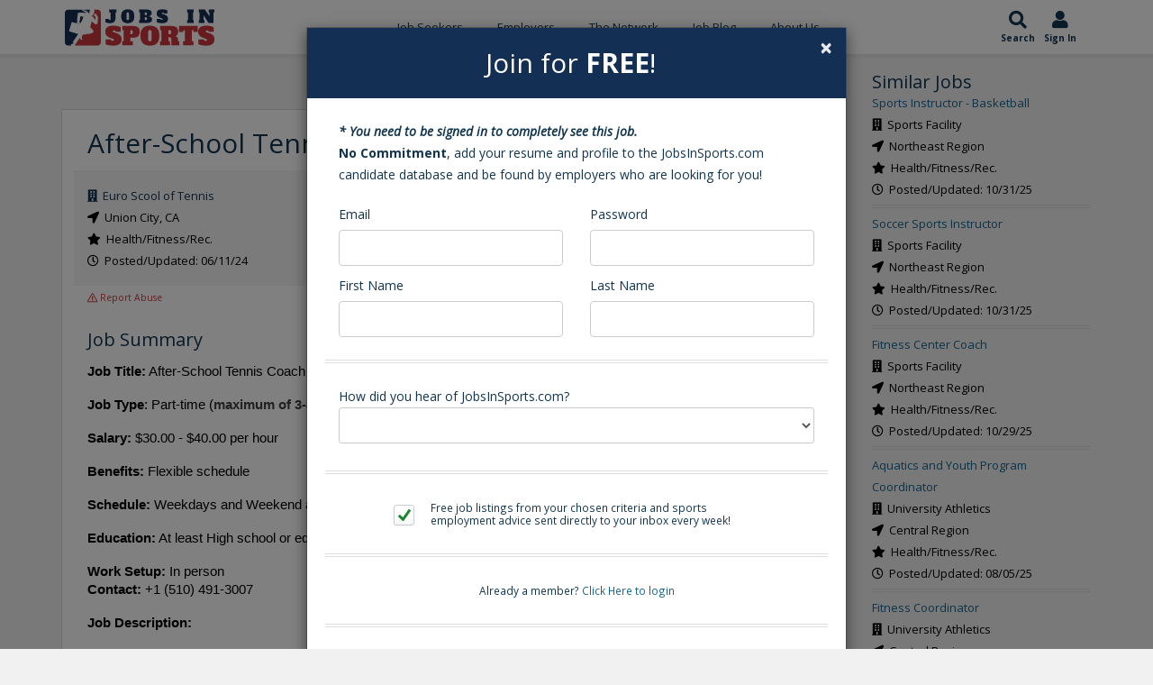

--- FILE ---
content_type: text/html;charset=UTF-8
request_url: https://www.jobsinsports.com/content/jobs/index.cfm?jobId=453418254
body_size: 17330
content:
<!DOCTYPE html>
<html lang="en">
<head>
<meta charset="utf-8" />
<title>After-School Tennis Coach - Euro Scool of Tennis</title>
<meta name="description" content="Euro Scool of Tennis - Job Title: After-School Tennis Coach
&nbsp;
Job Type: Part-time (maximum of 3-8 hours per week.)
&nbsp;
Salary: $30.00 - $40.00 per hour
&nbsp;
Benefits: Flexible schedule
&nbsp;
Schedule: Weekdays and Weekend availability
&nbsp;
Education: At least High schoo"/>
<link rel="canonical" href="https://www.jobsinsports.com/content/jobs/index.cfm?jobId=453418254"/>
<meta name="keywords" content=",West Region">
<link href="//plus.google.com/116170621369082720700" rel="dns-prefetch" rel="publisher"/>
<meta name="twitter:card" content="summary" />
<meta name="twitter:site" content="@JobsInSports" />
<meta name="twitter:title" content="After-School Tennis Coach - Euro Scool of Tennis" />
<meta name="twitter:description" content="Euro Scool of Tennis - Job Title: After-School Tennis Coach
&nbsp;
Job Type: Part-time (maximum of 3-8 hours per week.)
&nbsp;
Salary: $30.00 - $40.00 per hour
&nbsp;
Benefits: Flexible schedule
&nbsp;
Schedule: Weekdays and Weekend availability
&nbsp;
Education: At least High schoo" />
<meta name="twitter:image" content="https://www.jobsinsports.com/common/images/jis-logo.png" />
<meta property="og:title" content="After-School Tennis Coach - Euro Scool of Tennis">
<meta property="og:site_name" content="JobsInSports.com">
<meta property="og:url" content="https://www.jobsinsports.com/content/jobs/index.cfm?jobId=453418254">
<meta property="og:description" content="Euro Scool of Tennis - Job Title: After-School Tennis Coach
&nbsp;
Job Type: Part-time (maximum of 3-8 hours per week.)
&nbsp;
Salary: $30.00 - $40.00 per hour
&nbsp;
Benefits: Flexible schedule
&nbsp;
Schedule: Weekdays and Weekend availability
&nbsp;
Education: At least High schoo">
<meta property="og:type" content="website">
<meta property="og:image" content="https://www.jobsinsports.com/common/images/jis-logo.png" />
<!-- Google Tag Manager -->
<script defer>(function(w,d,s,l,i){w[l]=w[l]||[];w[l].push({'gtm.start':
new Date().getTime(),event:'gtm.js'});var f=d.getElementsByTagName(s)[0],
j=d.createElement(s),dl=l!='dataLayer'?'&l='+l:'';j.async=true;j.src=
'https://www.googletagmanager.com/gtm.js?id='+i+dl;f.parentNode.insertBefore(j,f);
})(window,document,'script','dataLayer','GTM-TC6DHR9');</script>
<!-- End Google Tag Manager -->
<!-- Google Ads -->
<script async src="https://pagead2.googlesyndication.com/pagead/js/adsbygoogle.js?client=ca-pub-5695899484398013" crossorigin="anonymous"></script>
<!-- mobile settings -->
<meta name="viewport" content="width=device-width, maximum-scale=1, initial-scale=1, user-scalable=0" />
<!-- Favicon -->
<link rel="apple-touch-icon" sizes="180x180" href="/common/redesign_includes/img/apple-touch-icon.png">
<link rel="icon" type="image/png" href="/common/redesign_includes/img/favicon-32x32.png" sizes="32x32">
<link rel="icon" type="image/png" href="/common/redesign_includes/img/favicon-16x16.png" sizes="16x16">
<link rel="manifest" href="/common/redesign_includes/img/manifest.json">
<link rel="mask-icon" href="/common/redesign_includes/img/safari-pinned-tab.svg" color="#5bbad5">
<meta name="theme-color" content="#ffffff">
<!-- CORE CSS -->
<link href="/common/redesign_includes/plugins/bootstrap/css/bootstrap.min.css" rel="stylesheet" type="text/css" />
<link href="/common/redesign_includes/css/bootstrap-dialog.min.css" rel="stylesheet" type="text/css" />
<link href="/common/redesign_includes/css/animate.css" rel="stylesheet" type="text/css" />
<!-- layout variants -->
<link href="/common/redesign_includes/css/layout-blog.css" rel="stylesheet" type="text/css" />
<!-- Theme CSS -->
<link href="/common/redesign_includes/css/essentials.css" rel="stylesheet" type="text/css" />
<link href="/common/redesign_includes/css/layout.css" rel="stylesheet" type="text/css" />
<link href="/common/redesign_includes/css/header-3.css" rel="stylesheet" type="text/css" />
<link href="/common/redesign_includes/css/footer-default.css" rel="stylesheet" type="text/css" />
<!-- THEME CSS -->
<link href="/common/redesign_includes/css/darkblue.css" rel="stylesheet" type="text/css" id="color_scheme" />
<link href="/common/redesign_includes/css/custom.css" rel="stylesheet" type="text/css" />
<link href="/common/redesign_includes/css/utilities.css" rel="stylesheet" type="text/css" />
<link href="https://fonts.googleapis.com/css?family=Open+Sans:300,400,400i,700" async rel="stylesheet">
<link href="https://fonts.googleapis.com/css?family=Alfa+Slab+One&display=swap" rel="stylesheet">
<link href="/Content/Members/profile/css/profile.css" rel="stylesheet" type="text/css" />
<!-- some components load javascript that uses jQuery. We need this prior to content -->
<script type="text/javascript" src="/common/redesign_includes/plugins/jquery-2.1.3.min.js"></script>
<link href="/pigeonpost/assets/pigeonpost.css" rel="stylesheet" type="text/css" />
<!-- /page schema -->
<!-- cookie acceptance -->
<script type="text/javascript">
var _iub = _iub || [];
_iub.csConfiguration = {"enableCcpa":true,"countryDetection":true,"consentOnContinuedBrowsing":false,"ccpaAcknowledgeOnDisplay":true,"whitelabel":false,"lang":"en","siteId":2229635,"cookiePolicyId":70023011, "banner":{ "acceptButtonDisplay":true,"customizeButtonDisplay":true,"acceptButtonColor":"#0073CE","acceptButtonCaptionColor":"white","customizeButtonColor":"#DADADA","customizeButtonCaptionColor":"#4D4D4D","rejectButtonDisplay":false,"rejectButtonColor":"#0073CE","rejectButtonCaptionColor":"white","position":"float-top-center","textColor":"black","backgroundColor":"white" }};
</script>
<script defer type="text/javascript" src="//cdn.iubenda.com/cs/ccpa/stub.js"></script>
<script defer type="text/javascript" src="//cdn.iubenda.com/cs/iubenda_cs.js" charset="UTF-8" async></script>
</head>
<body class="smoothscroll page_content_jobs_index">
<!-- Google Tag Manager (noscript) -->
<noscript><iframe src="https://www.googletagmanager.com/ns.html?id=GTM-TC6DHR9"
height="0" width="0" style="display:none;visibility:hidden"></iframe></noscript>
<!-- End Google Tag Manager (noscript) -->
<div id="wrapper">
<!-- Top Bar -->
<!-- /Top Bar -->
<header id="topNav">
<div class="container">
<div class="jis-header--top">
<div class="jis-header--logo">
<a href="/">
<img src="/common/redesign_includes/img/jobs-in-sports-logo-no-outline.svg" width="170" height="43" alt="Jobs In Sports Logo">
</a>
</div>
<nav class="jis-header--mainnav nav-main">
<div class="offcanvas-header clearfix">
<button class="btn btn-mobile menu-trigger menu-close"><i class="fa fa-times"></i></button>
<a class="offcanvas-logo" href="/">
<img src="/common/redesign_includes/img/jobs-in-sports-logo-no-outline.svg" width="120" height="43" alt="Jobs In Sports Main Logo">
</a>
</div>
<ul id="topMain" class="nav nav-pills colored"><!-- "colored" class = colored active menu -->
<li class="dropdown ">
<a class="hidden-md hidden-lg hidden-xl dropdown-toggle" href="#">Job Seekers</a>
<a class="hidden-sm hidden-xs" href="/content/members/index_public.cfm">Job Seekers</a>
<ul class="dropdown-menu">
<li class=""><a href="/content/members/index_public.cfm">Search Jobs</a></li>
<li class=""><a href="/content/members/subscribe-options.cfm">Subscribe Options</a></li>
<li class=""><a href="/content/members/faqs.cfm">FAQ's</a></li>
<li class=""><a href="/content/members/testimonials.cfm">Testimonials</a></li>
<li class=""><a href="/content/members/terms-of-agreement.cfm">Terms and Conditions</a></li>
</ul>
</li>
<li class="dropdown hidden-sm hidden-md hidden-lg hidden-xl">
<a class="hidden-md hidden-lg hidden-xl dropdown-toggle" href="#">Jobs by Category</a>
<a class="hidden-sm hidden-xs" href="/content/members/index_public.cfm">Jobs by Category</a>
<ul class="dropdown-menu">
<li class=""><a href="/s-sports-marketing-events-promotions-jobs.html">Sports Marketing/Events/Promotions</a></li>
<li class=""><a href="/s-sports-management-administration-jobs.html">Sports Management Administration</a></li>
<li class=""><a href="/s-sports-media-jobs.html">Sports Media</a></li>
<li class=""><a href="/s-sports-sales-jobs.html">Sports Sales</a></li>
<li class=""><a href="/s-professional-coaching-scouting-jobs.html">Professional Coaching/Scouting</a></li>
<li class=""><a href="/s-health-fitness-rec-jobs.html">Health/Fitness/Rec.</a></li>
<li class=""><a href="/s-sports-internship-jobs.html">Sports Internship</a></li>
<li class=""><a href="/s-sports-technology-jobs.html">Sports Technology</a></li>
<li class=""><a href="/s-sports-services-jobs.html">Sports Services</a></li>
<li class=""><a href="/s-collegiate-sports-administration-jobs.html">Collegiate Sports Administration</a></li>
<li class=""><a href="/s-collegiate-sports-health-and-wellness-jobs.html">Collegiate Sports Health and Wellness</a></li>
<li class=""><a href="/s-college-coaching-jobs.html">College Coaching</a></li>
<li class=""><a href="/s-high-school-sports-administration-jobs.html">High School Sports Administration</a></li>
<li class=""><a href="/s-high-school-sports-health-and-wellness-jobs.html">High School Sports Health and Wellness</a></li>
<li class=""><a href="/s-high-school-coaching-jobs.html">High School Coaching</a></li>
</ul>
</li>
<li class="dropdown ">
<a class="hidden-md hidden-lg hidden-xl dropdown-toggle" href="#">Employers </a>
<a class="hidden-sm hidden-xs" href="/content/employers/subscribe.cfm">Employers </a>
<ul class="dropdown-menu">
<li class="">
<a class="" href="/content/employers/subscribe.cfm">Employer Signup</a>
</li>
<li class=""><a href="/content/employers/employers-faqs.cfm">FAQ's</a></li>
<li class=""><a href="/content/employers/terms-of-agreement.cfm">Terms and Conditions</a></li>
</ul>
</li>
<li class="">
<a href="/content/network/index.cfm?n=1">The Network</a>
<ul class="dropdown-menu">
<li class=""><a href="/content/network/index.cfm?n=1">Search Professionals</a></li>
<li class=""><a href="/content/company/search.cfm?n=1">Search Companies</a></li>
<li class=""><a href="/content/school/search.cfm?n=1">Search Schools</a></li>
</ul>
</li>
<li>
<a href="https://blog.jobsinsports.com/">Job Blog</a>
</li>
<li class="">
<a href="/content/about-us.cfm">About Us</a>
</li>
<li class="hidden-sm hidden-md hidden-lg hidden-xl ">
<a href="/login.cfm">Log In</a>
</li>
</ul>
</nav>
<div class="jis-header--extras nav">
<ul class="list-inline list-unstyled">
<li class="jis-header--extras-icon">
<a href="/content/members/index_public.cfm">
<i class="fa fa-search" aria-hidden="true"></i>
<div class="icon-description">
Search
</div>
</a>
</li>
<li class="jis-header--extras-icon dropdown">
<a href="/login.cfm">
<i class="fa fa-user" aria-hidden="true"></i>
<div class="icon-description" id="navAccount" data-user_id="0" data-user_type="anonymous">
Sign In
</div>
</a>
</li>
<li class="jis-header--extras-icon">
<button class="btn-mobile menu-trigger menu-open" data-toggle="collapse" data-target=".nav-main-collapse">
<i class="fa fa-bars" aria-hidden="true"></i>
<div class="d-block icon-description">
Menu
</div>
</button>
</li>
</ul>
</div>
</div>
</div>
</header>
<div id="mainBodyContainer"><!-- Main Body -->
<div id="form-content-title" style="display: none;">
Join for <strong style="font-weight:600;">FREE</strong>!
</div>
<div id="form-content" class="modal fade in vertical-center" style="display: none;">
<div class="row">
<div class="col-xs-12">
<form action="" method="POST" enctype="multipart/form-data" class="contact text-success" name="contact">
<div class="row item-box-desc">
<div class="col-xs-12">
<strong><em>* You need to be signed in to completely see this job.</em></strong>
<br/>
<!-- REQUEST.isEmployersJob(getJobs.Id) -->
<strong>No Commitment</strong>, add your resume and profile to the JobsInSports.com candidate database and be found by employers who are looking for you!
</div>
</div>
<div class="row item-box-desc">
<div class="form-wrapper">
<div class="col-xs-12 col-sm-6">
<div class="title-form">Email</div>
<input type="email" name="email" class="form-control" placeholder="" required />
</div>
<div class="col-xs-12 col-sm-6">
<div class="title-form">Password</div>
<input type="password" name="password" class="form-control" placeholder="" required />
</div>
<div class="col-xs-12 col-sm-6">
<div class="title-form">First Name</div>
<input type="text" name="firstname" class="form-control" placeholder="" required />
</div>
<div class="col-xs-12 col-sm-6">
<div class="title-form">Last Name</div>
<input type="text" name="lastname" class="form-control padding" placeholder="" required />
</div>
</div>
<div class="divider slim-margins top"></div>
<div class="col-xs-12 col-sm-12" style="margin: 20px 0px 20px 0px;">
How did you hear of JobsInSports.com?
<select class="form-control font-min" id="hearOf" name="hearOf" required>
<option value=""></option>
<option value="search engine">Search Engine</option>
<option value="Magazine">Magazine</option>
<option value="Friend">Friend</option>
<option value="School">School</option>
<option value="Podcast">Podcast</option>
<option value="none">None of the Above</option>
</select>
</div>
<div class="divider slim-margins top"></div>
<div class="col-xs-12 item-box-desc">
<div class="colmarg">
<input type="checkbox" name="emailSignUp" checked="checked" value="1">
<small>Free job listings from your chosen criteria and sports employment advice sent directly to your inbox every week!</small>
</div>
</div>
<div class="divider slim-margins"></div>
<div class="col-xs-12 item-box-desc">
<div class="colmarg text-center">
<small>Already a member? <a href="javascript:void(0)" onclick="promptMemberLogin(false, false)">Click Here to login</a></small>
</div>
</div>
<div class="divider slim-margins"></div>
</div>
</form>
</div>
</div>
</div>


	
	
			
			
				<script type="application/ld+json">
					{
						"@context"				:	"https://schema.org/",
						"@type"					:	"JobPosting",
						"industry"				:	["Sports","Entertainment"],
						"title"					:	"After-School Tennis Coach",
						"description"			:	"Job Title After-School Tennis Coach  Job Type Part-time (maximum of 3-8 hours per week.)  Salary $30.00 - $40.00 per hour  Benefits Flexible schedule  Schedule Weekdays and Weekend availability  Education At least High school or equivalent  Work Setup In person Contact +1 (510) 491-3007‬  Job Description  We are seeking enthusiastic and dedicated individuals to join our team as After-School Tennis Coaches. As a coach, you will be responsible for providing engaging tennis classes to students in Grades K-3 at various elementary schools across the Bay Area. This part-time position involves teaching tennis to elementary school children, managing classes, and creating a positive and engaging learning environment.  RESPONSIBILITIES  Class Management    Can manage a class size of 8 - 16 students with ages ages 5-10 years old  Teach the tennis class using provided lesson plans.  Training and Preparation    Attend a two-day training/shadowing session to familiarize yourself with the program.  Transport tennis equipment to and from class. Set up the tennis equipment.  Administrative Tasks    Take attendance, sign in, and sign out students for each class.  Interact with parents and school office staff when needed.  Provide feedback for each student by the end of the session.  Documentation    Capture a few pictures each session of kids in action.  Requirements    Must be 21+ years old upon application.  Previous teaching or playing experience in tennis is preferred but not required.  USPTA/PTR certification is preferred but not required.  Enjoy working with kids and professionally managing a class.  Flexibility, reliability, punctuality, and a professional, enthusiastic approach.  Possess good communication and interpersonal skills.  Carry a resilient, positive attitude.  Must have the ability to work independently and within a small team.  Have reliable transportation throughout the East and South Bay and Peninsula.  Willing to undergo a live scan background check before working.  Must be fully vaccinated.  Locations  Programs are in multiple cities across the bay area and candidates must be readily available and living in the Bay Area.  Schedule  Classes are 1 - 1.5 hours long, starting between 1 p.m. and 5 p.m., Monday to Friday. Work two or more days per week, with a maximum of 3-8 hours per week.  Application Process Candidates must be local to the US or already have a necessary working VISA as the employer does not provide any Visa assistance to applicants.  If you are passionate about sports, enjoy working with children, and meet the requirements, please contact the employer at +1 (510) 491-3007‬ to discuss the opportunity further. Join us in bringing the excitement of pickleball and tennis to elementary school students in the Bay Area!",
						"datePosted"			:	"2024-06-11 00:00:00.0",
						
							"validThrough"			:	"2024-06-10 00:00:00.0",		
						

						"hiringOrganization"	:	{
														"@type"		:	"Organization",
														"name"		:	"Euro Scool of Tennis"
													},
						
							"jobLocation"			:	{
															"@type"		:	"Place",
															"address"	:	{
																				"@type"				:	"PostalAddress",
																				"addressCountry"	:	"US",
																				
																				"addressRegion"  : "CA"
																				 
																			}
														},
						
						"employmentType"		:	"FULL_TIME",
						"image"					:	"https://www.jobsinsports.com/common/redesign_includes/img/jobs-in-sports-logo-no-outline.svg"
					}
				</script>
			
		
	
	
	
		
	

		
		
			
		
		
		
		<section>
			<script>
				show_free_account_modal = !false;
			</script>
			<div class="container">
				<div class="row">
				
					<div class="col-xs-12 col-sm-9 col-section-clear">		
		
						
						
						<div class="row job-back-to-search">
							<div class="col-xs-12">			
								<button class="btn btn-secondary pull-right" onClick="window.location='/Content/Members/index_public.cfm';"><i class="fas fa-chevron-left"></i> Back to Search</button>
							</div>
						</div>
						
							

							
							<div class="row job-listing">
								<div class="col-sm-12">								

									
										<h1 class="topHead">After-School Tennis Coach</h1>
									

									

									<div class="row" style="background: #F5f5f5; padding: 16px 0px;">								
										<div class="col-sm-8">																		
											<i class="fa fa-building text-success"></i>&nbsp;
											<span class="text-success">
												
												
													
														Euro Scool of Tennis
													
												
														
											</span>
											<br/>

											<i class="fa fa-location-arrow"></i>&nbsp;

											
												
												
													
												
												

											Union City, CA

											<br/>

											<i class="fa fa-star"></i>&nbsp;

											Health/Fitness/Rec.					
											<br/>

											<i class="fa fa-clock-o"></i>&nbsp;
											Posted/Updated: 06/11/24

										</div>
										<div class="col-sm-4">									
											
											
											
											
											
											

											
												
																						
											
											
											
													
											
											
											
																						
												
												
													
													<a href="#subscribeInclude" class="btn btn-red btn-wide" style="margin-top:15px;">Apply</a>
													
																						
												
												<br/>
													
													
											
												
											
													
										</div>

									</div>
							
									<div class="row">
										<div class="col-xs-12">
											

        
        
            
                <a class="report-abuse" 
                    href="javascript:void(0)" 
                    data-reported_user="13812" 
                    data-reported_type="employer" 
                    data-offending_material_type="job"
                    data-has_session="false">
                    <i class="far fa-exclamation-triangle"></i> Report Abuse
                </a>
            
        
										</div>
									</div>	

												
												
									<br />
												
									<h4>Job Summary</h4>

									
										<p dir="ltr" style="line-height:1.38;text-align: justify;background-color:#ffffff;margin-top:0pt;margin-bottom:0pt;"><span style="font-size:11pt;font-family:Arial,sans-serif;color:#000000;background-color:transparent;font-weight:700;font-style:normal;font-variant:normal;text-decoration:none;vertical-align:baseline;white-space:pre;white-space:pre-wrap;">Job Title:</span><span style="font-size:11pt;font-family:Arial,sans-serif;color:#000000;background-color:transparent;font-weight:400;font-style:normal;font-variant:normal;text-decoration:none;vertical-align:baseline;white-space:pre;white-space:pre-wrap;"> After-School Tennis Coach</span></p>
<p dir="ltr" style="line-height:1.38;text-align: justify;background-color:#ffffff;margin-top:0pt;margin-bottom:0pt;">&nbsp;</p>
<p dir="ltr" style="line-height:1.38;text-align: justify;background-color:#ffffff;margin-top:0pt;margin-bottom:0pt;"><span style="font-size:11pt;font-family:Arial,sans-serif;color:#000000;background-color:transparent;font-weight:700;font-style:normal;font-variant:normal;text-decoration:none;vertical-align:baseline;white-space:pre;white-space:pre-wrap;">Job Type</span><span style="font-size:11pt;font-family:Arial,sans-serif;color:#000000;background-color:transparent;font-weight:400;font-style:normal;font-variant:normal;text-decoration:none;vertical-align:baseline;white-space:pre;white-space:pre-wrap;">: Part-time (</span><span style="font-size:11pt;font-family:Arial,sans-serif;color:#424242;background-color:#ffffff;font-weight:700;font-style:normal;font-variant:normal;text-decoration:none;vertical-align:baseline;white-space:pre;white-space:pre-wrap;">maximum of 3-8 hours per week.)</span></p>
<p dir="ltr" style="line-height:1.38;text-align: justify;background-color:#ffffff;margin-top:0pt;margin-bottom:0pt;">&nbsp;</p>
<p dir="ltr" style="line-height:1.38;text-align: justify;background-color:#ffffff;margin-top:0pt;margin-bottom:0pt;"><span style="font-size:11pt;font-family:Arial,sans-serif;color:#000000;background-color:transparent;font-weight:700;font-style:normal;font-variant:normal;text-decoration:none;vertical-align:baseline;white-space:pre;white-space:pre-wrap;">Salary:</span><span style="font-size:11pt;font-family:Arial,sans-serif;color:#000000;background-color:transparent;font-weight:400;font-style:normal;font-variant:normal;text-decoration:none;vertical-align:baseline;white-space:pre;white-space:pre-wrap;"> $30.00 - $40.00 per hour</span></p>
<p dir="ltr" style="line-height:1.38;text-align: justify;background-color:#ffffff;margin-top:0pt;margin-bottom:0pt;">&nbsp;</p>
<p dir="ltr" style="line-height:1.38;text-align: justify;background-color:#ffffff;margin-top:0pt;margin-bottom:0pt;"><span style="font-size:11pt;font-family:Arial,sans-serif;color:#000000;background-color:transparent;font-weight:700;font-style:normal;font-variant:normal;text-decoration:none;vertical-align:baseline;white-space:pre;white-space:pre-wrap;">Benefits:</span><span style="font-size:11pt;font-family:Arial,sans-serif;color:#000000;background-color:transparent;font-weight:400;font-style:normal;font-variant:normal;text-decoration:none;vertical-align:baseline;white-space:pre;white-space:pre-wrap;"> Flexible schedule</span></p>
<p dir="ltr" style="line-height:1.38;text-align: justify;background-color:#ffffff;margin-top:0pt;margin-bottom:0pt;">&nbsp;</p>
<p dir="ltr" style="line-height:1.38;text-align: justify;margin-top:0pt;margin-bottom:0pt;"><span style="font-size:11pt;font-family:Arial,sans-serif;color:#000000;background-color:transparent;font-weight:700;font-style:normal;font-variant:normal;text-decoration:none;vertical-align:baseline;white-space:pre;white-space:pre-wrap;">Schedule:</span><span style="font-size:11pt;font-family:Arial,sans-serif;color:#000000;background-color:transparent;font-weight:400;font-style:normal;font-variant:normal;text-decoration:none;vertical-align:baseline;white-space:pre;white-space:pre-wrap;"> Weekdays and Weekend availability</span></p>
<p dir="ltr" style="line-height:1.38;text-align: justify;background-color:#ffffff;margin-top:0pt;margin-bottom:0pt;">&nbsp;</p>
<p dir="ltr" style="line-height:1.38;text-align: justify;background-color:#ffffff;margin-top:0pt;margin-bottom:0pt;"><span style="font-size:11pt;font-family:Arial,sans-serif;color:#000000;background-color:transparent;font-weight:700;font-style:normal;font-variant:normal;text-decoration:none;vertical-align:baseline;white-space:pre;white-space:pre-wrap;">Education:</span><span style="font-size:11pt;font-family:Arial,sans-serif;color:#000000;background-color:transparent;font-weight:400;font-style:normal;font-variant:normal;text-decoration:none;vertical-align:baseline;white-space:pre;white-space:pre-wrap;"> At least High school or equivalent</span></p>
<p dir="ltr" style="line-height:1.38;text-align: justify;background-color:#ffffff;margin-top:0pt;margin-bottom:0pt;">&nbsp;</p>
<p dir="ltr" style="line-height:1.38;text-align: justify;background-color:#ffffff;margin-top:0pt;margin-bottom:0pt;"><span style="font-size:11pt;font-family:Arial,sans-serif;color:#000000;background-color:transparent;font-weight:700;font-style:normal;font-variant:normal;text-decoration:none;vertical-align:baseline;white-space:pre;white-space:pre-wrap;">Work Setup:</span><span style="font-size:11pt;font-family:Arial,sans-serif;color:#000000;background-color:transparent;font-weight:400;font-style:normal;font-variant:normal;text-decoration:none;vertical-align:baseline;white-space:pre;white-space:pre-wrap;"> In person</span></p>
<p dir="ltr" style="line-height:1.38;text-align: justify;background-color:#ffffff;margin-top:0pt;margin-bottom:0pt;"><span style="font-size:11pt;font-family:Arial,sans-serif;color:#000000;background-color:transparent;font-weight:700;font-style:normal;font-variant:normal;text-decoration:none;vertical-align:baseline;white-space:pre;white-space:pre-wrap;">Contact:</span><span style="font-size:11pt;font-family:Arial,sans-serif;color:#000000;background-color:transparent;font-weight:400;font-style:normal;font-variant:normal;text-decoration:none;vertical-align:baseline;white-space:pre;white-space:pre-wrap;"> +1 (510) 491-3007‬</span></p>
<p dir="ltr" style="line-height:1.38;text-align: justify;background-color:#ffffff;margin-top:0pt;margin-bottom:0pt;">&nbsp;</p>
<p dir="ltr" style="line-height:1.38;text-align: justify;background-color:#ffffff;margin-top:0pt;margin-bottom:0pt;"><span style="font-size:11pt;font-family:Arial,sans-serif;color:#000000;background-color:transparent;font-weight:700;font-style:normal;font-variant:normal;text-decoration:none;vertical-align:baseline;white-space:pre;white-space:pre-wrap;">Job Description:</span></p>
<p dir="ltr" style="line-height:1.38;text-align: justify;background-color:#ffffff;margin-top:0pt;margin-bottom:0pt;">&nbsp;</p>
<p dir="ltr" style="line-height:1.38;text-align: justify;background-color:#ffffff;margin-top:0pt;margin-bottom:0pt;"><span style="font-size:11pt;font-family:Arial,sans-serif;color:#000000;background-color:transparent;font-weight:400;font-style:normal;font-variant:normal;text-decoration:none;vertical-align:baseline;white-space:pre;white-space:pre-wrap;">We are seeking enthusiastic and dedicated individuals to join our team as After-School Tennis Coaches. As a coach, you will be responsible for providing engaging tennis classes to students in Grades K-3 at various elementary schools across the Bay Area. This part-time position involves teaching tennis to elementary school children, managing classes, and creating a positive and engaging learning environment.</span></p>
<p dir="ltr" style="line-height:1.38;text-align: justify;background-color:#ffffff;margin-top:0pt;margin-bottom:0pt;">&nbsp;</p>
<p dir="ltr" style="line-height:1.38;text-align: justify;background-color:#ffffff;margin-top:0pt;margin-bottom:0pt;"><span style="font-size:11pt;font-family:Arial,sans-serif;color:#000000;background-color:transparent;font-weight:700;font-style:normal;font-variant:normal;text-decoration:none;vertical-align:baseline;white-space:pre;white-space:pre-wrap;">RESPONSIBILITIES:</span></p>
<p dir="ltr" style="line-height:1.38;text-align: justify;background-color:#ffffff;margin-top:0pt;margin-bottom:0pt;">&nbsp;</p>
<p dir="ltr" style="line-height:1.38;text-align: justify;background-color:#ffffff;margin-top:0pt;margin-bottom:0pt;"><span style="font-size:11pt;font-family:Arial,sans-serif;color:#000000;background-color:transparent;font-weight:700;font-style:normal;font-variant:normal;text-decoration:none;vertical-align:baseline;white-space:pre;white-space:pre-wrap;">Class Management:</span></p>
<p dir="ltr" style="line-height:1.38;text-align: justify;background-color:#ffffff;margin-top:0pt;margin-bottom:0pt;">&nbsp;</p>
<ul style="margin-top:0;margin-bottom:0;padding-inline-start:48px;">
    <li dir="ltr" style="list-style-type:disc;font-size:11pt;font-family:Arial,sans-serif;color:#000000;background-color:transparent;font-weight:400;font-style:normal;font-variant:normal;text-decoration:none;vertical-align:baseline;white-space:pre;" aria-level="1">
    <p dir="ltr" style="line-height:1.38;text-align: justify;background-color:#ffffff;margin-top:0pt;margin-bottom:0pt;" role="presentation"><span style="font-size:11pt;font-family:Arial,sans-serif;color:#000000;background-color:transparent;font-weight:400;font-style:normal;font-variant:normal;text-decoration:none;vertical-align:baseline;white-space:pre;white-space:pre-wrap;">Can manage a class size of 8 - 16 students with ages ages 5-10 years old</span></p>
    </li>
    <li dir="ltr" style="list-style-type:disc;font-size:11pt;font-family:Arial,sans-serif;color:#000000;background-color:transparent;font-weight:400;font-style:normal;font-variant:normal;text-decoration:none;vertical-align:baseline;white-space:pre;" aria-level="1">
    <p dir="ltr" style="line-height:1.38;text-align: justify;background-color:#ffffff;margin-top:0pt;margin-bottom:0pt;" role="presentation"><span style="font-size:11pt;font-family:Arial,sans-serif;color:#000000;background-color:transparent;font-weight:400;font-style:normal;font-variant:normal;text-decoration:none;vertical-align:baseline;white-space:pre;white-space:pre-wrap;">Teach the tennis class using provided lesson plans.</span></p>
    </li>
</ul>
<p dir="ltr" style="line-height:1.38;text-align: justify;background-color:#ffffff;margin-top:0pt;margin-bottom:0pt;">&nbsp;</p>
<p dir="ltr" style="line-height:1.38;text-align: justify;background-color:#ffffff;margin-top:0pt;margin-bottom:0pt;"><span style="font-size:11pt;font-family:Arial,sans-serif;color:#000000;background-color:transparent;font-weight:700;font-style:normal;font-variant:normal;text-decoration:none;vertical-align:baseline;white-space:pre;white-space:pre-wrap;">Training and Preparation:</span></p>
<p dir="ltr" style="line-height:1.38;text-align: justify;background-color:#ffffff;margin-top:0pt;margin-bottom:0pt;">&nbsp;</p>
<ul style="margin-top:0;margin-bottom:0;padding-inline-start:48px;">
    <li dir="ltr" style="list-style-type:disc;font-size:11pt;font-family:Arial,sans-serif;color:#000000;background-color:transparent;font-weight:400;font-style:normal;font-variant:normal;text-decoration:none;vertical-align:baseline;white-space:pre;" aria-level="1">
    <p dir="ltr" style="line-height:1.38;text-align: justify;background-color:#ffffff;margin-top:0pt;margin-bottom:0pt;" role="presentation"><span style="font-size:11pt;font-family:Arial,sans-serif;color:#000000;background-color:transparent;font-weight:400;font-style:normal;font-variant:normal;text-decoration:none;vertical-align:baseline;white-space:pre;white-space:pre-wrap;">Attend a two-day training/shadowing session to familiarize yourself with the program.</span></p>
    </li>
    <li dir="ltr" style="list-style-type:disc;font-size:11pt;font-family:Arial,sans-serif;color:#000000;background-color:transparent;font-weight:400;font-style:normal;font-variant:normal;text-decoration:none;vertical-align:baseline;white-space:pre;" aria-level="1">
    <p dir="ltr" style="line-height:1.38;text-align: justify;background-color:#ffffff;margin-top:0pt;margin-bottom:0pt;" role="presentation"><span style="font-size:11pt;font-family:Arial,sans-serif;color:#000000;background-color:transparent;font-weight:400;font-style:normal;font-variant:normal;text-decoration:none;vertical-align:baseline;white-space:pre;white-space:pre-wrap;">Transport tennis equipment to and from class. Set up the tennis equipment.</span></p>
    </li>
</ul>
<p dir="ltr" style="line-height:1.38;text-align: justify;background-color:#ffffff;margin-top:0pt;margin-bottom:0pt;">&nbsp;</p>
<p dir="ltr" style="line-height:1.38;text-align: justify;background-color:#ffffff;margin-top:0pt;margin-bottom:0pt;"><span style="font-size:11pt;font-family:Arial,sans-serif;color:#000000;background-color:transparent;font-weight:700;font-style:normal;font-variant:normal;text-decoration:none;vertical-align:baseline;white-space:pre;white-space:pre-wrap;">Administrative Tasks:</span></p>
<p dir="ltr" style="line-height:1.38;text-align: justify;background-color:#ffffff;margin-top:0pt;margin-bottom:0pt;">&nbsp;</p>
<ul style="margin-top:0;margin-bottom:0;padding-inline-start:48px;">
    <li dir="ltr" style="list-style-type:disc;font-size:11pt;font-family:Arial,sans-serif;color:#000000;background-color:transparent;font-weight:400;font-style:normal;font-variant:normal;text-decoration:none;vertical-align:baseline;white-space:pre;" aria-level="1">
    <p dir="ltr" style="line-height:1.38;text-align: justify;background-color:#ffffff;margin-top:0pt;margin-bottom:0pt;" role="presentation"><span style="font-size:11pt;font-family:Arial,sans-serif;color:#000000;background-color:transparent;font-weight:400;font-style:normal;font-variant:normal;text-decoration:none;vertical-align:baseline;white-space:pre;white-space:pre-wrap;">Take attendance, sign in, and sign out students for each class.</span></p>
    </li>
    <li dir="ltr" style="list-style-type:disc;font-size:11pt;font-family:Arial,sans-serif;color:#000000;background-color:transparent;font-weight:400;font-style:normal;font-variant:normal;text-decoration:none;vertical-align:baseline;white-space:pre;" aria-level="1">
    <p dir="ltr" style="line-height:1.38;text-align: justify;background-color:#ffffff;margin-top:0pt;margin-bottom:0pt;" role="presentation"><span style="font-size:11pt;font-family:Arial,sans-serif;color:#000000;background-color:transparent;font-weight:400;font-style:normal;font-variant:normal;text-decoration:none;vertical-align:baseline;white-space:pre;white-space:pre-wrap;">Interact with parents and school office staff when needed.</span></p>
    </li>
    <li dir="ltr" style="list-style-type:disc;font-size:11pt;font-family:Arial,sans-serif;color:#000000;background-color:transparent;font-weight:400;font-style:normal;font-variant:normal;text-decoration:none;vertical-align:baseline;white-space:pre;" aria-level="1">
    <p dir="ltr" style="line-height:1.38;text-align: justify;background-color:#ffffff;margin-top:0pt;margin-bottom:0pt;" role="presentation"><span style="font-size:11pt;font-family:Arial,sans-serif;color:#000000;background-color:transparent;font-weight:400;font-style:normal;font-variant:normal;text-decoration:none;vertical-align:baseline;white-space:pre;white-space:pre-wrap;">Provide feedback for each student by the end of the session.</span></p>
    </li>
</ul>
<p dir="ltr" style="line-height:1.38;text-align: justify;background-color:#ffffff;margin-top:0pt;margin-bottom:0pt;">&nbsp;</p>
<p dir="ltr" style="line-height:1.38;text-align: justify;background-color:#ffffff;margin-top:0pt;margin-bottom:0pt;"><span style="font-size:11pt;font-family:Arial,sans-serif;color:#000000;background-color:transparent;font-weight:700;font-style:normal;font-variant:normal;text-decoration:none;vertical-align:baseline;white-space:pre;white-space:pre-wrap;">Documentation:</span></p>
<p dir="ltr" style="line-height:1.38;text-align: justify;background-color:#ffffff;margin-top:0pt;margin-bottom:0pt;">&nbsp;</p>
<ul style="margin-top:0;margin-bottom:0;padding-inline-start:48px;">
    <li dir="ltr" style="list-style-type:disc;font-size:11pt;font-family:Arial,sans-serif;color:#000000;background-color:transparent;font-weight:400;font-style:normal;font-variant:normal;text-decoration:none;vertical-align:baseline;white-space:pre;" aria-level="1">
    <p dir="ltr" style="line-height:1.38;text-align: justify;background-color:#ffffff;margin-top:0pt;margin-bottom:0pt;" role="presentation"><span style="font-size:11pt;font-family:Arial,sans-serif;color:#000000;background-color:transparent;font-weight:400;font-style:normal;font-variant:normal;text-decoration:none;vertical-align:baseline;white-space:pre;white-space:pre-wrap;">Capture a few pictures each session of kids in action.</span></p>
    </li>
</ul>
<p dir="ltr" style="line-height:1.38;text-align: justify;background-color:#ffffff;margin-top:0pt;margin-bottom:0pt;">&nbsp;</p>
<p dir="ltr" style="line-height:1.38;text-align: justify;background-color:#ffffff;margin-top:0pt;margin-bottom:0pt;"><span style="font-size:11pt;font-family:Arial,sans-serif;color:#000000;background-color:transparent;font-weight:700;font-style:normal;font-variant:normal;text-decoration:none;vertical-align:baseline;white-space:pre;white-space:pre-wrap;">Requirements:</span></p>
<p dir="ltr" style="line-height:1.38;text-align: justify;background-color:#ffffff;margin-top:0pt;margin-bottom:0pt;">&nbsp;</p>
<ul style="margin-top:0;margin-bottom:0;padding-inline-start:48px;">
    <li dir="ltr" style="list-style-type:disc;font-size:11pt;font-family:Arial,sans-serif;color:#000000;background-color:transparent;font-weight:400;font-style:normal;font-variant:normal;text-decoration:none;vertical-align:baseline;white-space:pre;" aria-level="1">
    <p dir="ltr" style="line-height:1.38;text-align: justify;background-color:#ffffff;margin-top:0pt;margin-bottom:0pt;" role="presentation"><span style="font-size:11pt;font-family:Arial,sans-serif;color:#000000;background-color:transparent;font-weight:400;font-style:normal;font-variant:normal;text-decoration:none;vertical-align:baseline;white-space:pre;white-space:pre-wrap;">Must be 21+ years old upon application.</span></p>
    </li>
    <li dir="ltr" style="list-style-type:disc;font-size:11pt;font-family:Arial,sans-serif;color:#000000;background-color:transparent;font-weight:400;font-style:normal;font-variant:normal;text-decoration:none;vertical-align:baseline;white-space:pre;" aria-level="1">
    <p dir="ltr" style="line-height:1.38;text-align: justify;background-color:#ffffff;margin-top:0pt;margin-bottom:0pt;" role="presentation"><span style="font-size:11pt;font-family:Arial,sans-serif;color:#000000;background-color:transparent;font-weight:400;font-style:normal;font-variant:normal;text-decoration:none;vertical-align:baseline;white-space:pre;white-space:pre-wrap;">Previous teaching or playing experience in tennis is preferred but not required.</span></p>
    </li>
    <li dir="ltr" style="list-style-type:disc;font-size:11pt;font-family:Arial,sans-serif;color:#000000;background-color:transparent;font-weight:400;font-style:normal;font-variant:normal;text-decoration:none;vertical-align:baseline;white-space:pre;" aria-level="1">
    <p dir="ltr" style="line-height:1.38;text-align: justify;background-color:#ffffff;margin-top:0pt;margin-bottom:0pt;" role="presentation"><span style="font-size:11pt;font-family:Arial,sans-serif;color:#000000;background-color:transparent;font-weight:400;font-style:normal;font-variant:normal;text-decoration:none;vertical-align:baseline;white-space:pre;white-space:pre-wrap;">USPTA/PTR certification is preferred but not required.</span></p>
    </li>
    <li dir="ltr" style="list-style-type:disc;font-size:11pt;font-family:Arial,sans-serif;color:#000000;background-color:transparent;font-weight:400;font-style:normal;font-variant:normal;text-decoration:none;vertical-align:baseline;white-space:pre;" aria-level="1">
    <p dir="ltr" style="line-height:1.38;text-align: justify;background-color:#ffffff;margin-top:0pt;margin-bottom:0pt;" role="presentation"><span style="font-size:11pt;font-family:Arial,sans-serif;color:#000000;background-color:transparent;font-weight:400;font-style:normal;font-variant:normal;text-decoration:none;vertical-align:baseline;white-space:pre;white-space:pre-wrap;">Enjoy working with kids and professionally managing a class.</span></p>
    </li>
    <li dir="ltr" style="list-style-type:disc;font-size:11pt;font-family:Arial,sans-serif;color:#000000;background-color:transparent;font-weight:400;font-style:normal;font-variant:normal;text-decoration:none;vertical-align:baseline;white-space:pre;" aria-level="1">
    <p dir="ltr" style="line-height:1.38;text-align: justify;background-color:#ffffff;margin-top:0pt;margin-bottom:0pt;" role="presentation"><span style="font-size:11pt;font-family:Arial,sans-serif;color:#000000;background-color:transparent;font-weight:400;font-style:normal;font-variant:normal;text-decoration:none;vertical-align:baseline;white-space:pre;white-space:pre-wrap;">Flexibility, reliability, punctuality, and a professional, enthusiastic approach.</span></p>
    </li>
    <li dir="ltr" style="list-style-type:disc;font-size:11pt;font-family:Arial,sans-serif;color:#000000;background-color:transparent;font-weight:400;font-style:normal;font-variant:normal;text-decoration:none;vertical-align:baseline;white-space:pre;" aria-level="1">
    <p dir="ltr" style="line-height:1.38;text-align: justify;background-color:#ffffff;margin-top:0pt;margin-bottom:0pt;" role="presentation"><span style="font-size:11pt;font-family:Arial,sans-serif;color:#000000;background-color:transparent;font-weight:400;font-style:normal;font-variant:normal;text-decoration:none;vertical-align:baseline;white-space:pre;white-space:pre-wrap;">Possess good communication and interpersonal skills.</span></p>
    </li>
    <li dir="ltr" style="list-style-type:disc;font-size:11pt;font-family:Arial,sans-serif;color:#000000;background-color:transparent;font-weight:400;font-style:normal;font-variant:normal;text-decoration:none;vertical-align:baseline;white-space:pre;" aria-level="1">
    <p dir="ltr" style="line-height:1.38;text-align: justify;background-color:#ffffff;margin-top:0pt;margin-bottom:0pt;" role="presentation"><span style="font-size:11pt;font-family:Arial,sans-serif;color:#000000;background-color:transparent;font-weight:400;font-style:normal;font-variant:normal;text-decoration:none;vertical-align:baseline;white-space:pre;white-space:pre-wrap;">Carry a resilient, positive attitude.</span></p>
    </li>
    <li dir="ltr" style="list-style-type:disc;font-size:11pt;font-family:Arial,sans-serif;color:#000000;background-color:transparent;font-weight:400;font-style:normal;font-variant:normal;text-decoration:none;vertical-align:baseline;white-space:pre;" aria-level="1">
    <p dir="ltr" style="line-height:1.38;text-align: justify;background-color:#ffffff;margin-top:0pt;margin-bottom:0pt;" role="presentation"><span style="font-size:11pt;font-family:Arial,sans-serif;color:#000000;background-color:transparent;font-weight:400;font-style:normal;font-variant:normal;text-decoration:none;vertical-align:baseline;white-space:pre;white-space:pre-wrap;">Must have the ability to work independently and within a small team.</span></p>
    </li>
    <li dir="ltr" style="list-style-type:disc;font-size:11pt;font-family:Arial,sans-serif;color:#000000;background-color:transparent;font-weight:400;font-style:normal;font-variant:normal;text-decoration:none;vertical-align:baseline;white-space:pre;" aria-level="1">
    <p dir="ltr" style="line-height:1.38;text-align: justify;background-color:#ffffff;margin-top:0pt;margin-bottom:0pt;" role="presentation"><span style="font-size:11pt;font-family:Arial,sans-serif;color:#000000;background-color:transparent;font-weight:400;font-style:normal;font-variant:normal;text-decoration:none;vertical-align:baseline;white-space:pre;white-space:pre-wrap;">Have reliable transportation throughout the East and South Bay and Peninsula.</span></p>
    </li>
    <li dir="ltr" style="list-style-type:disc;font-size:11pt;font-family:Arial,sans-serif;color:#000000;background-color:transparent;font-weight:400;font-style:normal;font-variant:normal;text-decoration:none;vertical-align:baseline;white-space:pre;" aria-level="1">
    <p dir="ltr" style="line-height:1.38;text-align: justify;background-color:#ffffff;margin-top:0pt;margin-bottom:0pt;" role="presentation"><span style="font-size:11pt;font-family:Arial,sans-serif;color:#000000;background-color:transparent;font-weight:400;font-style:normal;font-variant:normal;text-decoration:none;vertical-align:baseline;white-space:pre;white-space:pre-wrap;">Willing to undergo a live scan background check before working.</span></p>
    </li>
    <li dir="ltr" style="list-style-type:disc;font-size:11pt;font-family:Arial,sans-serif;color:#000000;background-color:transparent;font-weight:400;font-style:normal;font-variant:normal;text-decoration:none;vertical-align:baseline;white-space:pre;" aria-level="1">
    <p dir="ltr" style="line-height:1.38;text-align: justify;background-color:#ffffff;margin-top:0pt;margin-bottom:0pt;" role="presentation"><span style="font-size:11pt;font-family:Arial,sans-serif;color:#000000;background-color:transparent;font-weight:400;font-style:normal;font-variant:normal;text-decoration:none;vertical-align:baseline;white-space:pre;white-space:pre-wrap;">Must be fully vaccinated.</span></p>
    </li>
</ul>
<p dir="ltr" style="line-height:1.38;text-align: justify;background-color:#ffffff;margin-top:0pt;margin-bottom:0pt;">&nbsp;</p>
<p dir="ltr" style="line-height:1.38;text-align: justify;background-color:#ffffff;margin-top:0pt;margin-bottom:0pt;"><span style="font-size:11pt;font-family:Arial,sans-serif;color:#000000;background-color:transparent;font-weight:700;font-style:normal;font-variant:normal;text-decoration:none;vertical-align:baseline;white-space:pre;white-space:pre-wrap;">Locations:</span></p>
<p dir="ltr" style="line-height:1.38;text-align: justify;background-color:#ffffff;margin-top:0pt;margin-bottom:0pt;">&nbsp;</p>
<p dir="ltr" style="line-height:1.38;text-align: justify;background-color:#ffffff;margin-top:0pt;margin-bottom:0pt;"><span style="font-size:11pt;font-family:Arial,sans-serif;color:#000000;background-color:transparent;font-weight:400;font-style:normal;font-variant:normal;text-decoration:none;vertical-align:baseline;white-space:pre;white-space:pre-wrap;">Programs are in multiple cities across the bay area and candidates must be readily available and living in the Bay Area.</span></p>
<p dir="ltr" style="line-height:1.38;text-align: justify;background-color:#ffffff;margin-top:0pt;margin-bottom:0pt;">&nbsp;</p>
<p dir="ltr" style="line-height:1.38;text-align: justify;background-color:#ffffff;margin-top:0pt;margin-bottom:0pt;"><span style="font-size:11pt;font-family:Arial,sans-serif;color:#000000;background-color:transparent;font-weight:700;font-style:normal;font-variant:normal;text-decoration:none;vertical-align:baseline;white-space:pre;white-space:pre-wrap;">Schedule:</span></p>
<p dir="ltr" style="line-height:1.38;text-align: justify;background-color:#ffffff;margin-top:0pt;margin-bottom:0pt;">&nbsp;</p>
<p dir="ltr" style="line-height:1.38;text-align: justify;background-color:#ffffff;margin-top:0pt;margin-bottom:0pt;"><span style="font-size:11pt;font-family:Arial,sans-serif;color:#000000;background-color:transparent;font-weight:400;font-style:normal;font-variant:normal;text-decoration:none;vertical-align:baseline;white-space:pre;white-space:pre-wrap;">Classes are 1 - 1.5 hours long, starting between 1 p.m. and 5 p.m., Monday to Friday. Work two or more days per week, with a maximum of 3-8 hours per week.</span></p>
<p dir="ltr" style="line-height:1.38;text-align: justify;background-color:#ffffff;margin-top:0pt;margin-bottom:0pt;">&nbsp;</p>
<p dir="ltr" style="line-height:1.38;text-align: justify;background-color:#ffffff;margin-top:0pt;margin-bottom:0pt;"><span style="font-size:11pt;font-family:Arial,sans-serif;color:#000000;background-color:transparent;font-weight:700;font-style:normal;font-variant:normal;text-decoration:none;vertical-align:baseline;white-space:pre;white-space:pre-wrap;">Application Process:</span></p>
<p dir="ltr" style="line-height:1.38;text-align: justify;background-color:#ffffff;margin-top:0pt;margin-bottom:0pt;"><span style="font-size:11pt;font-family:Arial,sans-serif;color:#000000;background-color:transparent;font-weight:400;font-style:normal;font-variant:normal;text-decoration:none;vertical-align:baseline;white-space:pre;white-space:pre-wrap;">Candidates must be local to the US or already have a necessary working VISA as the employer does not provide any Visa assistance to applicants.</span></p>
<p dir="ltr" style="line-height:1.38;text-align: justify;background-color:#ffffff;margin-top:0pt;margin-bottom:0pt;">&nbsp;</p>
<p>&nbsp;</p>
<p dir="ltr" style="line-height:1.38;text-align: justify;background-color:#ffffff;margin-top:0pt;margin-bottom:0pt;"><span style="font-size:11pt;font-family:Arial,sans-serif;color:#000000;background-color:transparent;font-weight:400;font-style:normal;font-variant:normal;text-decoration:none;vertical-align:baseline;white-space:pre;white-space:pre-wrap;">If you are passionate about sports, enjoy working with children, and meet the requirements, please contact the employer at +1 (510) 491-3007‬ to discuss the opportunity further. Join us in bringing the excitement of pickleball and tennis to elementary school students in the Bay Area!</span></p>
										  
									

									<br>

									

										
										<div class="row" id="subscribeInclude">
											<div class="col-xs-12">	
												<div class="CTA-pos">

													<hr style="margin: 30px 0;">
													
													<h4>How to Apply for Position:</h4>
													<p>Upgrade your account to paid subscription and gain access to this job as well as all other sports job opportunities:</p>
														
														
													

	
		<script>
			// function jxCheckUser(emailAddr) {
			// 	if(emailAddr != '')		    
			// 	    jQuery.get("/Content/Subscribe/jxCheckUser.cfm", { emailAddr: emailAddr },
			// 		    function(data){
			// 		        if(data.trim() == '1') {
			// 		        	alert("You currently have an active membership with JobsInSports.com.\nWe will notify you by email when it\'s time to renew.");
			// 		        } else if ( data.trim().length ) {
			// 							alert("You currently have a free membership with JobsInSports.com. Please <a href=\"http://jobsinsports.oyova.com/Content/Subscribe/membership.cfm?type=paid\">log in</a> or <a href=\"http://jobsinsports.oyova.com/Content/Subscribe/membership.cfm?type=paid\">upgrade your account</a>.")
			// 						}
			// 	    });
			// }
			function checkExpDate(expDate){
				var str = expDate;			
				if(!str.match(/^\d{2}\/\d{2}$/))
				{					
					alert('Expiration date needs to be in mm/yy format');
					return false;
				}			
				return true;
			}
			function checkSubscribeForm(){

				if(!checkExpDate(jQuery('#expDate_mm').val() + '/' + jQuery('#expDate_yy').val()))
					return false;
				else
					return true;
			}

			jQuery('body').on('submit', '#subscribeForm', function(ev) {
				ev.preventDefault();
				ev.stopPropagation();

				if(checkSubscribeForm()) {
					grecaptcha.ready(function() {

						grecaptcha.execute('6Ldgn1waAAAAAPCZHvOVZV8Jnrge_oJAJbIL3jvP', {
							action: 'subscribe'
						}).then(function(token) {
							$('#subscribeForm').append('<input type="hidden" name="token" value="' + token + '">');							
							ev.currentTarget.submit();
						})
					})
				}
				return false;
			});
		</script>
		<!-- Facebook Pixel Code -->
		<noscript>
			<img height="1" width="1" style="display:none"src="https://www.facebook.com/tr?id=201704630287371&ev=PageView&noscript=1"/>
		</noscript>
		<script>
			!function(f,b,e,v,n,t,s){if(f.fbq)return;n=f.fbq=function(){n.callMethod?
			n.callMethod.apply(n,arguments):n.queue.push(arguments)};if(!f._fbq)f._fbq=n;
			n.push=n;n.loaded=!0;n.version='2.0';n.queue=[];t=b.createElement(e);t.async=!0;
			t.src=v;s=b.getElementsByTagName(e)[0];s.parentNode.insertBefore(t,s)}(window,
			document,'script','https://connect.facebook.net/en_US/fbevents.js');
			
			fbq('init', '201704630287371');
			fbq('track', "PageView");
			fbq("track", "Purchase", {value: "0.00", currency: "USD"});
		</script>
		<!-- End Facebook Pixel Code -->

		<!-- Facebook Pixel Code -->
		<script>
			!function(f,b,e,v,n,t,s){if(f.fbq)return;n=f.fbq=function(){n.callMethod?
			n.callMethod.apply(n,arguments):n.queue.push(arguments)};if(!f._fbq)f._fbq=n;
			n.push=n;n.loaded=!0;n.version='2.0';n.queue=[];t=b.createElement(e);t.async=!0;
			t.src=v;s=b.getElementsByTagName(e)[0];s.parentNode.insertBefore(t,s)}(window,
			document,'script','https://connect.facebook.net/en_US/fbevents.js');
			
			// fbq('init', '201704630287371');
			fbq('track', "PageView");
			fbq("track", "AddPaymentInfo");
		</script>
		<!-- End Facebook Pixel Code -->

		<div class="row item-box-desc addBorderToSubscribe" style="margin: 0px 6px 20px 0px;" id="subscribeFormHead">
			
			<div class="">
				<div class="text-center">
					
					
						
						<h2 class="h3">Upgrade to a premium membership for complete access!</h2>
						<small>Subscribe today and gain access to  399 jobs in the sports industry - <strong>Cancel anytime</strong></small>
											
					
					
				</div>
				<div class="" style="margin-top: 10px;">			
					<form action="#subscribeFormHead" method="POST" enctype="multipart/form-data" id="subscribeForm">

					<div class="hidden">
						<div class="max-width">
							<div class="row">
								<div class="col-xs-12 col-sm-6">
									Desired Location
									<select class="form-control" name="location1" >
										<option value="">Choose a State</option>
										
											<option value="5">
												Alabama
											</option>
										
											<option value="4">
												Alaska
											</option>
										
											<option value="7">
												Arizona
											</option>
										
											<option value="6">
												Arkansas
											</option>
										
											<option value="8">
												California
											</option>
										
											<option value="9">
												Colorado
											</option>
										
											<option value="10">
												Connecticut
											</option>
										
											<option value="12">
												Delaware
											</option>
										
											<option value="11">
												District of Columbia
											</option>
										
											<option value="13">
												Florida
											</option>
										
											<option value="14">
												Georgia
											</option>
										
											<option value="15">
												Hawaii
											</option>
										
											<option value="17">
												Idaho
											</option>
										
											<option value="18">
												Illinois
											</option>
										
											<option value="19">
												Indiana
											</option>
										
											<option value="16">
												Iowa
											</option>
										
											<option value="20">
												Kansas
											</option>
										
											<option value="21">
												Kentucky
											</option>
										
											<option value="22">
												Louisiana
											</option>
										
											<option value="25">
												Maine
											</option>
										
											<option value="24">
												Maryland
											</option>
										
											<option value="23">
												Massachusetts
											</option>
										
											<option value="26">
												Michigan
											</option>
										
											<option value="27">
												Minnesota
											</option>
										
											<option value="29">
												Mississippi
											</option>
										
											<option value="28">
												Missouri
											</option>
										
											<option value="30">
												Montana
											</option>
										
											<option value="33">
												Nebraska
											</option>
										
											<option value="37">
												Nevada
											</option>
										
											<option value="34">
												New Hampshire
											</option>
										
											<option value="35">
												New Jersey
											</option>
										
											<option value="36">
												New Mexico
											</option>
										
											<option value="38">
												New York
											</option>
										
											<option value="31">
												North Carolina
											</option>
										
											<option value="32">
												North Dakota
											</option>
										
											<option value="39">
												Ohio
											</option>
										
											<option value="40">
												Oklahoma
											</option>
										
											<option value="41">
												Oregon
											</option>
										
											<option value="42">
												Pennsylvania
											</option>
										
											<option value="43">
												Rhode Island
											</option>
										
											<option value="44">
												South Carolina
											</option>
										
											<option value="45">
												South Dakota
											</option>
										
											<option value="46">
												Tennessee
											</option>
										
											<option value="47">
												Texas
											</option>
										
											<option value="48">
												Utah
											</option>
										
											<option value="50">
												Vermont
											</option>
										
											<option value="49">
												Virginia
											</option>
										
											<option value="51">
												Washington
											</option>
										
											<option value="53">
												West Virginia
											</option>
										
											<option value="52">
												Wisconsin
											</option>
										
											<option value="54">
												Wyoming
											</option>
										
									</select>
								</div>
								<div class="col-xs-12 col-sm-6">
									Desired Field
									<select class="form-control" name="position" >
										<option value="">Choose a Category</option>
										
											<option value="1">
												Sports Marketing/Events/Promotions
											</option>
										
											<option value="3">
												Sports Management Administration
											</option>
										
											<option value="2">
												Sports Media
											</option>
										
											<option value="5">
												Sports Sales
											</option>
										
											<option value="15">
												Professional Coaching/Scouting
											</option>
										
											<option value="4">
												Health/Fitness/Rec.
											</option>
										
											<option value="6">
												Sports Internship
											</option>
										
											<option value="7">
												Sports Technology
											</option>
										
											<option value="8">
												Sports Services
											</option>
										
											<option value="12">
												Collegiate Sports Administration
											</option>
										
											<option value="13">
												Collegiate Sports Health and Wellness
											</option>
										
											<option value="14">
												College Coaching
											</option>
										
											<option value="9">
												High School Sports Administration
											</option>
										
											<option value="10">
												High School Sports Health and Wellness
											</option>
										
											<option value="11">
												High School Coaching
											</option>
										
									</select>
								</div>
							</div>
						

							
					
						</div>
					</div>
					
					
					<!-- START : Input Fields -->
					<div class="max-width">
						<div class="row">
							<div class="col-xs-12 col-sm-6">
								<label>First Name</label>
								<input type="text" class="form-control" name="firstName" value="" placeholder="First Name" required>
							</div>
							<div class="col-xs-12 col-sm-6">
								<label>Last Name</label>
								<input type="text" class="form-control" name="lastName" value="" placeholder="Last Name" required>
							</div>
							<div class="col-xs-12 col-sm-6">
								<label>Email <br/><small>This will also be your login name</small></label>
								<input type="email" id="signInEmail" class="form-control" name="email" value="" placeholder="Email@Domain.com" required>
							</div>
							<div class="col-xs-12 col-sm-6">
								<label><br>Password</label>
								<input type="password" class="form-control" name="password" value="" placeholder="Password" required>
							</div>
						</div>
					</div>
					
					
						<!-- START : Radio Buttons -->
						<div class="radio-row">
							<div class="row">
								<div class="membership">
									<div class="flex-row">
										<div class="col-5">
											<label>
												<input type="radio" name="total" value="9.95" class="membership-radio"  >
													<div class="membership box">
														<span class="top-price-label">7 DAYS</span>
														<br/><span class="price-label">$9.95</span>
													</div>
											</label>
										</div>

										<div class="col-5">
											<label>
												<input type="radio" name="total" value="19.95" checked="checked" >
													<div class="membership box value">
														<div class="best-value">BEST VALUE</div>
														<span class="top-price-label">MONTH-TO-MONTH</span></br>
														<span class="price-label">$19.95</span><br/>
														<span class="colored slash">$39.95</span>
													</div>
											</label>
										</div>

										<div class="col-5">
											<label>
												<input type="radio" name="total" value="59.95"  >
													<div class="membership box">
														<span class="top-price-label">3 MONTHS</span>
														<br/><span class="price-label">$59.95</span>
														<br/><span class="colored">Save 50%</span>
													</div>
											</label>
										</div>

										<div class="col-5">
											<label>
												<input type="radio" name="total" value="99.95"  >
													<div class="membership box">
														<span class="top-price-label">6 MONTHS</span>
														<br/><span class="price-label">$99.95</span>
														<br/><span class="colored">Save 58%</span>
													</div>
											</label>
										</div>
									</div>
								</div>
							</div>	
						</div>
						<!-- END : Radio Buttons -->
					
					
					<div class="max-width">				
						<div class="row">
							<div class="col-xs-12">
								<h4 class="h4-content">Payment Details</h4>
							</div>
							<div class="col-xs-12 col-sm-6 ">
								<label>Card Number</label>
								<input type="text" class="form-control font-min" name="ccNum" value="" placeholder="Full Card Number" required>
							</div>
							<div class="col-xs-12 col-sm-3 card-info">
								<label>Exp. Date</label>
								<div>
									<div class="col-xs-6 col-sm-6 card-info">
										<input type="number" id="expDate_mm" class="form-control font-min" name="ccExp_mm" value="" placeholder="MM" maxlength="2" required min="0" max="12">
									</div>
									<div class="col-xs-6 col-sm-6 card-info">
										<input type="number" id="expDate_yy" class="form-control font-min" name="ccExp_yy" value="" placeholder="YY" maxlength="2" required min="0">
									</div>
								</div>
							</div>
							<div class="col-xs-12 col-sm-3 card-info">
								<label>CVV</label>
								<input type="text" id="cardCode" class="form-control font-min" name="ccCode" value="" placeholder="3 or 4 digits" required>
							</div>
							<div class="col-xs-12 ">
								<label>Billing Address</label>
								<input type="text" id="address" class="form-control font-min" name="address" value="" placeholder="Sreeet Address" required>
							</div>

							
		

							
								
							

							
							
							

        
            
                <script>chosen_country = 'USA';</script>
            
            
            

            
                
                <div class="col-xs-12">  
                           
                    <label for="country">Country</label> 
                    <select name="country" id="country" class="form-control">
                        <option value="USA">United States</option>
                        
                            <option data-id="1" value="AFG" >Afghanistan</option>
                        
                            <option data-id="2" value="ALA" >Aland Islands</option>
                        
                            <option data-id="3" value="ALB" >Albania</option>
                        
                            <option data-id="4" value="DZA" >Algeria</option>
                        
                            <option data-id="5" value="ASM" >American Samoa</option>
                        
                            <option data-id="6" value="AND" >Andorra</option>
                        
                            <option data-id="7" value="AGO" >Angola</option>
                        
                            <option data-id="8" value="AIA" >Anguilla</option>
                        
                            <option data-id="9" value="ATA" >Antarctica</option>
                        
                            <option data-id="10" value="ATG" >Antigua And Barbuda</option>
                        
                            <option data-id="11" value="ARG" >Argentina</option>
                        
                            <option data-id="12" value="ARM" >Armenia</option>
                        
                            <option data-id="13" value="ABW" >Aruba</option>
                        
                            <option data-id="14" value="AUS" >Australia</option>
                        
                            <option data-id="15" value="AUT" >Austria</option>
                        
                            <option data-id="16" value="AZE" >Azerbaijan</option>
                        
                            <option data-id="17" value="BHS" >Bahamas The</option>
                        
                            <option data-id="18" value="BHR" >Bahrain</option>
                        
                            <option data-id="19" value="BGD" >Bangladesh</option>
                        
                            <option data-id="20" value="BRB" >Barbados</option>
                        
                            <option data-id="21" value="BLR" >Belarus</option>
                        
                            <option data-id="22" value="BEL" >Belgium</option>
                        
                            <option data-id="23" value="BLZ" >Belize</option>
                        
                            <option data-id="24" value="BEN" >Benin</option>
                        
                            <option data-id="25" value="BMU" >Bermuda</option>
                        
                            <option data-id="26" value="BTN" >Bhutan</option>
                        
                            <option data-id="27" value="BOL" >Bolivia</option>
                        
                            <option data-id="155" value="BES" >Bonaire, Sint Eustatius and Saba</option>
                        
                            <option data-id="28" value="BIH" >Bosnia and Herzegovina</option>
                        
                            <option data-id="29" value="BWA" >Botswana</option>
                        
                            <option data-id="30" value="BVT" >Bouvet Island</option>
                        
                            <option data-id="31" value="BRA" >Brazil</option>
                        
                            <option data-id="32" value="IOT" >British Indian Ocean Territory</option>
                        
                            <option data-id="33" value="BRN" >Brunei</option>
                        
                            <option data-id="34" value="BGR" >Bulgaria</option>
                        
                            <option data-id="35" value="BFA" >Burkina Faso</option>
                        
                            <option data-id="36" value="BDI" >Burundi</option>
                        
                            <option data-id="37" value="KHM" >Cambodia</option>
                        
                            <option data-id="38" value="CMR" >Cameroon</option>
                        
                            <option data-id="39" value="CAN" >Canada</option>
                        
                            <option data-id="40" value="CPV" >Cape Verde</option>
                        
                            <option data-id="41" value="CYM" >Cayman Islands</option>
                        
                            <option data-id="42" value="CAF" >Central African Republic</option>
                        
                            <option data-id="43" value="TCD" >Chad</option>
                        
                            <option data-id="44" value="CHL" >Chile</option>
                        
                            <option data-id="45" value="CHN" >China</option>
                        
                            <option data-id="46" value="CXR" >Christmas Island</option>
                        
                            <option data-id="47" value="CCK" >Cocos (Keeling) Islands</option>
                        
                            <option data-id="48" value="COL" >Colombia</option>
                        
                            <option data-id="49" value="COM" >Comoros</option>
                        
                            <option data-id="50" value="COG" >Congo</option>
                        
                            <option data-id="51" value="COD" >Congo The Democratic Republic Of The</option>
                        
                            <option data-id="52" value="COK" >Cook Islands</option>
                        
                            <option data-id="53" value="CRI" >Costa Rica</option>
                        
                            <option data-id="54" value="CIV" >Cote D'Ivoire (Ivory Coast)</option>
                        
                            <option data-id="55" value="HRV" >Croatia (Hrvatska)</option>
                        
                            <option data-id="56" value="CUB" >Cuba</option>
                        
                            <option data-id="249" value="CUW" >Curaçao</option>
                        
                            <option data-id="57" value="CYP" >Cyprus</option>
                        
                            <option data-id="58" value="CZE" >Czech Republic</option>
                        
                            <option data-id="59" value="DNK" >Denmark</option>
                        
                            <option data-id="60" value="DJI" >Djibouti</option>
                        
                            <option data-id="61" value="DMA" >Dominica</option>
                        
                            <option data-id="62" value="DOM" >Dominican Republic</option>
                        
                            <option data-id="63" value="TLS" >East Timor</option>
                        
                            <option data-id="64" value="ECU" >Ecuador</option>
                        
                            <option data-id="65" value="EGY" >Egypt</option>
                        
                            <option data-id="66" value="SLV" >El Salvador</option>
                        
                            <option data-id="67" value="GNQ" >Equatorial Guinea</option>
                        
                            <option data-id="68" value="ERI" >Eritrea</option>
                        
                            <option data-id="69" value="EST" >Estonia</option>
                        
                            <option data-id="70" value="ETH" >Ethiopia</option>
                        
                            <option data-id="71" value="FLK" >Falkland Islands</option>
                        
                            <option data-id="72" value="FRO" >Faroe Islands</option>
                        
                            <option data-id="73" value="FJI" >Fiji Islands</option>
                        
                            <option data-id="74" value="FIN" >Finland</option>
                        
                            <option data-id="75" value="FRA" >France</option>
                        
                            <option data-id="76" value="GUF" >French Guiana</option>
                        
                            <option data-id="77" value="PYF" >French Polynesia</option>
                        
                            <option data-id="78" value="ATF" >French Southern Territories</option>
                        
                            <option data-id="79" value="GAB" >Gabon</option>
                        
                            <option data-id="80" value="GMB" >Gambia The</option>
                        
                            <option data-id="81" value="GEO" >Georgia</option>
                        
                            <option data-id="82" value="DEU" >Germany</option>
                        
                            <option data-id="83" value="GHA" >Ghana</option>
                        
                            <option data-id="84" value="GIB" >Gibraltar</option>
                        
                            <option data-id="85" value="GRC" >Greece</option>
                        
                            <option data-id="86" value="GRL" >Greenland</option>
                        
                            <option data-id="87" value="GRD" >Grenada</option>
                        
                            <option data-id="88" value="GLP" >Guadeloupe</option>
                        
                            <option data-id="89" value="GUM" >Guam</option>
                        
                            <option data-id="90" value="GTM" >Guatemala</option>
                        
                            <option data-id="91" value="GGY" >Guernsey and Alderney</option>
                        
                            <option data-id="92" value="GIN" >Guinea</option>
                        
                            <option data-id="93" value="GNB" >Guinea-Bissau</option>
                        
                            <option data-id="94" value="GUY" >Guyana</option>
                        
                            <option data-id="95" value="HTI" >Haiti</option>
                        
                            <option data-id="96" value="HMD" >Heard Island and McDonald Islands</option>
                        
                            <option data-id="97" value="HND" >Honduras</option>
                        
                            <option data-id="98" value="HKG" >Hong Kong S.A.R.</option>
                        
                            <option data-id="99" value="HUN" >Hungary</option>
                        
                            <option data-id="100" value="ISL" >Iceland</option>
                        
                            <option data-id="101" value="IND" >India</option>
                        
                            <option data-id="102" value="IDN" >Indonesia</option>
                        
                            <option data-id="103" value="IRN" >Iran</option>
                        
                            <option data-id="104" value="IRQ" >Iraq</option>
                        
                            <option data-id="105" value="IRL" >Ireland</option>
                        
                            <option data-id="106" value="ISR" >Israel</option>
                        
                            <option data-id="107" value="ITA" >Italy</option>
                        
                            <option data-id="108" value="JAM" >Jamaica</option>
                        
                            <option data-id="109" value="JPN" >Japan</option>
                        
                            <option data-id="110" value="JEY" >Jersey</option>
                        
                            <option data-id="111" value="JOR" >Jordan</option>
                        
                            <option data-id="112" value="KAZ" >Kazakhstan</option>
                        
                            <option data-id="113" value="KEN" >Kenya</option>
                        
                            <option data-id="114" value="KIR" >Kiribati</option>
                        
                            <option data-id="115" value="PRK" >Korea North</option>
                        
                            <option data-id="116" value="KOR" >Korea South</option>
                        
                            <option data-id="248" value="XKX" >Kosovo</option>
                        
                            <option data-id="117" value="KWT" >Kuwait</option>
                        
                            <option data-id="118" value="KGZ" >Kyrgyzstan</option>
                        
                            <option data-id="119" value="LAO" >Laos</option>
                        
                            <option data-id="120" value="LVA" >Latvia</option>
                        
                            <option data-id="121" value="LBN" >Lebanon</option>
                        
                            <option data-id="122" value="LSO" >Lesotho</option>
                        
                            <option data-id="123" value="LBR" >Liberia</option>
                        
                            <option data-id="124" value="LBY" >Libya</option>
                        
                            <option data-id="125" value="LIE" >Liechtenstein</option>
                        
                            <option data-id="126" value="LTU" >Lithuania</option>
                        
                            <option data-id="127" value="LUX" >Luxembourg</option>
                        
                            <option data-id="128" value="MAC" >Macau S.A.R.</option>
                        
                            <option data-id="129" value="MKD" >Macedonia</option>
                        
                            <option data-id="130" value="MDG" >Madagascar</option>
                        
                            <option data-id="131" value="MWI" >Malawi</option>
                        
                            <option data-id="132" value="MYS" >Malaysia</option>
                        
                            <option data-id="133" value="MDV" >Maldives</option>
                        
                            <option data-id="134" value="MLI" >Mali</option>
                        
                            <option data-id="135" value="MLT" >Malta</option>
                        
                            <option data-id="136" value="IMN" >Man (Isle of)</option>
                        
                            <option data-id="137" value="MHL" >Marshall Islands</option>
                        
                            <option data-id="138" value="MTQ" >Martinique</option>
                        
                            <option data-id="139" value="MRT" >Mauritania</option>
                        
                            <option data-id="140" value="MUS" >Mauritius</option>
                        
                            <option data-id="141" value="MYT" >Mayotte</option>
                        
                            <option data-id="142" value="MEX" >Mexico</option>
                        
                            <option data-id="143" value="FSM" >Micronesia</option>
                        
                            <option data-id="144" value="MDA" >Moldova</option>
                        
                            <option data-id="145" value="MCO" >Monaco</option>
                        
                            <option data-id="146" value="MNG" >Mongolia</option>
                        
                            <option data-id="147" value="MNE" >Montenegro</option>
                        
                            <option data-id="148" value="MSR" >Montserrat</option>
                        
                            <option data-id="149" value="MAR" >Morocco</option>
                        
                            <option data-id="150" value="MOZ" >Mozambique</option>
                        
                            <option data-id="151" value="MMR" >Myanmar</option>
                        
                            <option data-id="152" value="NAM" >Namibia</option>
                        
                            <option data-id="153" value="NRU" >Nauru</option>
                        
                            <option data-id="154" value="NPL" >Nepal</option>
                        
                            <option data-id="156" value="NLD" >Netherlands The</option>
                        
                            <option data-id="157" value="NCL" >New Caledonia</option>
                        
                            <option data-id="158" value="NZL" >New Zealand</option>
                        
                            <option data-id="159" value="NIC" >Nicaragua</option>
                        
                            <option data-id="160" value="NER" >Niger</option>
                        
                            <option data-id="161" value="NGA" >Nigeria</option>
                        
                            <option data-id="162" value="NIU" >Niue</option>
                        
                            <option data-id="163" value="NFK" >Norfolk Island</option>
                        
                            <option data-id="164" value="MNP" >Northern Mariana Islands</option>
                        
                            <option data-id="165" value="NOR" >Norway</option>
                        
                            <option data-id="166" value="OMN" >Oman</option>
                        
                            <option data-id="167" value="PAK" >Pakistan</option>
                        
                            <option data-id="168" value="PLW" >Palau</option>
                        
                            <option data-id="169" value="PSE" >Palestinian Territory Occupied</option>
                        
                            <option data-id="170" value="PAN" >Panama</option>
                        
                            <option data-id="171" value="PNG" >Papua new Guinea</option>
                        
                            <option data-id="172" value="PRY" >Paraguay</option>
                        
                            <option data-id="173" value="PER" >Peru</option>
                        
                            <option data-id="174" value="PHL" >Philippines</option>
                        
                            <option data-id="175" value="PCN" >Pitcairn Island</option>
                        
                            <option data-id="176" value="POL" >Poland</option>
                        
                            <option data-id="177" value="PRT" >Portugal</option>
                        
                            <option data-id="178" value="PRI" >Puerto Rico</option>
                        
                            <option data-id="179" value="QAT" >Qatar</option>
                        
                            <option data-id="180" value="REU" >Reunion</option>
                        
                            <option data-id="181" value="ROU" >Romania</option>
                        
                            <option data-id="182" value="RUS" >Russia</option>
                        
                            <option data-id="183" value="RWA" >Rwanda</option>
                        
                            <option data-id="184" value="SHN" >Saint Helena</option>
                        
                            <option data-id="185" value="KNA" >Saint Kitts And Nevis</option>
                        
                            <option data-id="186" value="LCA" >Saint Lucia</option>
                        
                            <option data-id="187" value="SPM" >Saint Pierre and Miquelon</option>
                        
                            <option data-id="188" value="VCT" >Saint Vincent And The Grenadines</option>
                        
                            <option data-id="189" value="BLM" >Saint-Barthelemy</option>
                        
                            <option data-id="190" value="MAF" >Saint-Martin (French part)</option>
                        
                            <option data-id="191" value="WSM" >Samoa</option>
                        
                            <option data-id="192" value="SMR" >San Marino</option>
                        
                            <option data-id="193" value="STP" >Sao Tome and Principe</option>
                        
                            <option data-id="194" value="SAU" >Saudi Arabia</option>
                        
                            <option data-id="195" value="SEN" >Senegal</option>
                        
                            <option data-id="196" value="SRB" >Serbia</option>
                        
                            <option data-id="197" value="SYC" >Seychelles</option>
                        
                            <option data-id="198" value="SLE" >Sierra Leone</option>
                        
                            <option data-id="199" value="SGP" >Singapore</option>
                        
                            <option data-id="250" value="SXM" >Sint Maarten (Dutch part)</option>
                        
                            <option data-id="200" value="SVK" >Slovakia</option>
                        
                            <option data-id="201" value="SVN" >Slovenia</option>
                        
                            <option data-id="202" value="SLB" >Solomon Islands</option>
                        
                            <option data-id="203" value="SOM" >Somalia</option>
                        
                            <option data-id="204" value="ZAF" >South Africa</option>
                        
                            <option data-id="205" value="SGS" >South Georgia</option>
                        
                            <option data-id="206" value="SSD" >South Sudan</option>
                        
                            <option data-id="207" value="ESP" >Spain</option>
                        
                            <option data-id="208" value="LKA" >Sri Lanka</option>
                        
                            <option data-id="209" value="SDN" >Sudan</option>
                        
                            <option data-id="210" value="SUR" >Suriname</option>
                        
                            <option data-id="211" value="SJM" >Svalbard And Jan Mayen Islands</option>
                        
                            <option data-id="212" value="SWZ" >Swaziland</option>
                        
                            <option data-id="213" value="SWE" >Sweden</option>
                        
                            <option data-id="214" value="CHE" >Switzerland</option>
                        
                            <option data-id="215" value="SYR" >Syria</option>
                        
                            <option data-id="216" value="TWN" >Taiwan</option>
                        
                            <option data-id="217" value="TJK" >Tajikistan</option>
                        
                            <option data-id="218" value="TZA" >Tanzania</option>
                        
                            <option data-id="219" value="THA" >Thailand</option>
                        
                            <option data-id="220" value="TGO" >Togo</option>
                        
                            <option data-id="221" value="TKL" >Tokelau</option>
                        
                            <option data-id="222" value="TON" >Tonga</option>
                        
                            <option data-id="223" value="TTO" >Trinidad And Tobago</option>
                        
                            <option data-id="224" value="TUN" >Tunisia</option>
                        
                            <option data-id="225" value="TUR" >Turkey</option>
                        
                            <option data-id="226" value="TKM" >Turkmenistan</option>
                        
                            <option data-id="227" value="TCA" >Turks And Caicos Islands</option>
                        
                            <option data-id="228" value="TUV" >Tuvalu</option>
                        
                            <option data-id="229" value="UGA" >Uganda</option>
                        
                            <option data-id="230" value="UKR" >Ukraine</option>
                        
                            <option data-id="231" value="ARE" >United Arab Emirates</option>
                        
                            <option data-id="232" value="GBR" >United Kingdom</option>
                        
                            <option data-id="233" value="USA" selected>United States</option>
                        
                            <option data-id="234" value="UMI" >United States Minor Outlying Islands</option>
                        
                            <option data-id="235" value="URY" >Uruguay</option>
                        
                            <option data-id="236" value="UZB" >Uzbekistan</option>
                        
                            <option data-id="237" value="VUT" >Vanuatu</option>
                        
                            <option data-id="238" value="VAT" >Vatican City State (Holy See)</option>
                        
                            <option data-id="239" value="VEN" >Venezuela</option>
                        
                            <option data-id="240" value="VNM" >Vietnam</option>
                        
                            <option data-id="241" value="VGB" >Virgin Islands (British)</option>
                        
                            <option data-id="242" value="VIR" >Virgin Islands (US)</option>
                        
                            <option data-id="243" value="WLF" >Wallis And Futuna Islands</option>
                        
                            <option data-id="244" value="ESH" >Western Sahara</option>
                        
                            <option data-id="245" value="YEM" >Yemen</option>
                        
                            <option data-id="246" value="ZMB" >Zambia</option>
                        
                            <option data-id="247" value="ZWE" >Zimbabwe</option>
                             
                    </select>       
                </div>  
            

            
                <div class="col-xs-12 col-sm-3">
                    <label for="state">State / Province</label>
                    <select name="state" id="state" class="form-control">
                        <option></option>
                    </select>
                </div>
                <div class="col-xs-6">
                    <label for="city">City</label>
                    <select name="city" id="city" class="form-control">
                        <option></option>
                    </select>
                </div>
                
                    <div class="col-xs-12 col-xs-3">
                        <label for="zip">Postal Code</label>
                        <input id="zip" type="text" name="zip" value="" class="form-control" placeholder="Postal Code">
                    </div>
                
            
        
    
						<!-- END : Input Fields -->					
							
									
							
					
							<div class="membership-footer  col-xs-12 col-sm-5 pull-right">
								<button value="true" type="submit" class="btn btn-primary" name="btnSubmitSubscribe" style="width:100%" >
									<span>
										
										
											
												Apply
											
										
										
									</span>
								</button>
							</div>
							
							<div class="col-sm-7 col-xs-12">
								<!-- START : Icons & Fine Print -->
								
								






								<!-- END : Icons & Fine Print -->
							</div>
						
							
							
							






	<div class="col-xs-12 text-justify black bg-white">
		<small>
			*By joining JobsInSports.com, you agree to the <a href="/Content/Members/terms-of-agreement.cfm">Terms of Agreement</a> and to receive important email communications. 
			To ensure uninterrupted service, your membership will be autorenewed at the regular price at the time you joined. 
			You may cancel at any time. Simply refer to our <a href="/Content/Members/terms-of-agreement.cfm">Cancellation Policy</a>. 
		</small>
	</div>



						
						</div>
						
					</form>
				</div>
			</div>
		</div>
	

	

												</div>
											</div>
										</div>

									

								</div>
							</div>

						
						
						<div class="row job-back-to-search">
							<div class="col-xs-12">			
								<button class="btn btn-secondary pull-right" onClick="window.location='/content/members/index_public.cfm';"><i class="fas fa-chevron-left"></i> Back to Search</button>
							</div>
						</div>
										
					</div>

				
					</div>
					
					<div class="col-xs-12 col-sm-3">

						
		
		


	<div class="row" style="padding-left: 20px;">
		<div class="col-xs-12">
			
				
				
					<h3 style="margin: 0px;">Similar Jobs</h3>
				
				
												
					<div class="row">						
						<div class="col-xs-12">
							<a href="/content/jobs/index.cfm?jobId=453419281">
								
									Sports Instructor - Basketball
								
							</a>
							<br />
							
								<i class="fa fa-building"></i>&nbsp;
								
									Sports Facility
								
								<br/>
							

							<i class="fa fa-location-arrow"></i>&nbsp;
							
								Northeast Region	
										
							<br/>

							<i class="fa fa-star"></i>&nbsp;
							Health/Fitness/Rec.		
							<br/>

							<i class="fa fa-clock-o"></i>&nbsp;
							Posted/Updated: 10/31/25
							<br/>			
						</div>
					</div>
					<div class="divider slim-margins"></div>
												
					<div class="row">						
						<div class="col-xs-12">
							<a href="/content/jobs/index.cfm?jobId=453419282">
								
									Soccer Sports Instructor
								
							</a>
							<br />
							
								<i class="fa fa-building"></i>&nbsp;
								
									Sports Facility
								
								<br/>
							

							<i class="fa fa-location-arrow"></i>&nbsp;
							
								Northeast Region	
										
							<br/>

							<i class="fa fa-star"></i>&nbsp;
							Health/Fitness/Rec.		
							<br/>

							<i class="fa fa-clock-o"></i>&nbsp;
							Posted/Updated: 10/31/25
							<br/>			
						</div>
					</div>
					<div class="divider slim-margins"></div>
												
					<div class="row">						
						<div class="col-xs-12">
							<a href="/content/jobs/index.cfm?jobId=453419275">
								
									Fitness Center Coach
								
							</a>
							<br />
							
								<i class="fa fa-building"></i>&nbsp;
								
									Sports Facility
								
								<br/>
							

							<i class="fa fa-location-arrow"></i>&nbsp;
							
								Northeast Region	
										
							<br/>

							<i class="fa fa-star"></i>&nbsp;
							Health/Fitness/Rec.		
							<br/>

							<i class="fa fa-clock-o"></i>&nbsp;
							Posted/Updated: 10/29/25
							<br/>			
						</div>
					</div>
					<div class="divider slim-margins"></div>
												
					<div class="row">						
						<div class="col-xs-12">
							<a href="/content/jobs/index.cfm?jobId=453419120">
								
									Aquatics and Youth Program Coordinator
								
							</a>
							<br />
							
								<i class="fa fa-building"></i>&nbsp;
								
									University Athletics
								
								<br/>
							

							<i class="fa fa-location-arrow"></i>&nbsp;
							
								Central Region	
										
							<br/>

							<i class="fa fa-star"></i>&nbsp;
							Health/Fitness/Rec.		
							<br/>

							<i class="fa fa-clock-o"></i>&nbsp;
							Posted/Updated: 08/05/25
							<br/>			
						</div>
					</div>
					<div class="divider slim-margins"></div>
												
					<div class="row">						
						<div class="col-xs-12">
							<a href="/content/jobs/index.cfm?jobId=453419121">
								
									Fitness Coordinator
								
							</a>
							<br />
							
								<i class="fa fa-building"></i>&nbsp;
								
									University Athletics
								
								<br/>
							

							<i class="fa fa-location-arrow"></i>&nbsp;
							
								Central Region	
										
							<br/>

							<i class="fa fa-star"></i>&nbsp;
							Health/Fitness/Rec.		
							<br/>

							<i class="fa fa-clock-o"></i>&nbsp;
							Posted/Updated: 08/05/25
							<br/>			
						</div>
					</div>
					<div class="divider slim-margins"></div>
				
			
		</div>
	</div>

						
						<div class="text-center">
							



	
	<div class="adBar content-jobs-index">
		

	</div>
	
	

						</div>

					</div>										
										
				</div>
			</div>
											
		</section>
	
	
	

		
	
	

	
	
	

	
	
	
	
	
	
	
	
	
	
	

	
	

	
	
		
	


		


</div><!-- /Main Body -->
<!-- DARK CALLOUT -->
<div class="callout dark arrow-up footerLinks">
<div class="container text-center">
<h2>Everything You Need to Land Your Dream Sports Job</h2>
<p>Jobs In Sports offers all of the tools, statistics, and job information you need to start a career in sports.</p>
<div class="divider half-margins hidden-xs"><!-- divider --></div>
<div class="row">
<div class="col-xs-10 col-xs-offset-1 col-sm-12 col-sm-offset-0">
<div class="row text-left">
<div class="col-xs-12 col-md-3 col-sm-6">
<h4>Jobs by Category</h4>
<ul class="list-icon spaced dot-circle">
<li>
<a href="/sports-agent-jobs" style="text-transform:capitalize;">
Sports
agent
Jobs
</a>
</li>
<li>
<a href="/sports-coaching-jobs" style="text-transform:capitalize;">
Professional Coaching Jobs
</a>
</li>
<li>
<a href="/sports-college-coaching-jobs" style="text-transform:capitalize;">
College Coaching Jobs
</a>
</li>
<li>
<a href="/sports-fitness-jobs" style="text-transform:capitalize;">
Health &amp; Fitness Jobs
</a>
</li>
<li>
<a href="/sports-high-school-coaching-jobs" style="text-transform:capitalize;">
High School Coaching Jobs
</a>
</li>
<li>
<a href="/sports-law-jobs" style="text-transform:capitalize;">
Sports
law
Jobs
</a>
</li>
<li>
<a href="/sports-management-jobs" style="text-transform:capitalize;">
Sports
management
Jobs
</a>
</li>
<li>
<a href="/sports-marketing-jobs" style="text-transform:capitalize;">
Sports Marketing Jobs
</a>
</li>
<li>
<a href="/sports-media-jobs" style="text-transform:capitalize;">
Sports
media
Jobs
</a>
</li>
<li>
<a href="/sports-sales-jobs" style="text-transform:capitalize;">
Sports
sales
Jobs
</a>
</li>
<li>
<a href="/sports-strength-and-conditioning-jobs" style="text-transform:capitalize;">
Strength And Conditioning Jobs
</a>
</li>
<li>
<a href="/sports-writer-jobs" style="text-transform:capitalize;">
Sports
Writing
Jobs
</a>
</li>
</ul>
</div>
<div class="divider slim-margins hidden-sm hidden-md hidden-lg hidden-xl"></div>
<div class="col-md-3 col-sm-6">
<h4>Jobs by Sport</h4>
<ul class="list-icon spaced dot-circle">
<li>
<a href="/baseball-jobs" style="text-transform: capitalize ;">baseball <span style="text-transform:capitalize;">jobs</span></a>
</li>
<li>
<a href="/basketball-jobs" style="text-transform: capitalize ;">basketball <span style="text-transform:capitalize;">jobs</span></a>
</li>
<li>
<a href="/college-hockey-jobs" style="text-transform: capitalize ;">college hockey <span style="text-transform:capitalize;">jobs</span></a>
</li>
<li>
<a href="/football-jobs" style="text-transform: capitalize ;">football <span style="text-transform:capitalize;">jobs</span></a>
</li>
<li>
<a href="/golf-jobs" style="text-transform: capitalize ;">golf <span style="text-transform:capitalize;">jobs</span></a>
</li>
<li>
<a href="/hockey-jobs" style="text-transform: capitalize ;">hockey <span style="text-transform:capitalize;">jobs</span></a>
</li>
<li>
<a href="/mlb-jobs" style="text-transform:capitalize;">MLB jobs</a>
</li>
<li>
<a href="/mls-jobs" style="text-transform:capitalize;">MLS jobs</a>
</li>
<li>
<a href="/nascar-jobs" style="text-transform: capitalize ;">nascar <span style="text-transform:capitalize;">jobs</span></a>
</li>
<li>
<a href="/nba-jobs" style="text-transform:capitalize;">NBA jobs</a>
</li>
<li>
<a href="/ncaa-jobs" style="text-transform: uppercase ;">ncaa <span style="text-transform:capitalize;">jobs</span></a>
</li>
<li>
<a href="/nfl-jobs" style="text-transform:capitalize;">NFL jobs</a>
</li>
<li>
<a href="/nhl-jobs" style="text-transform:capitalize;">NHL jobs</a>
</li>
<li>
<a href="/soccer-jobs" style="text-transform: capitalize ;">soccer <span style="text-transform:capitalize;">jobs</span></a>
</li>
<li>
<a href="/tennis-jobs" style="text-transform: capitalize ;">tennis <span style="text-transform:capitalize;">jobs</span></a>
</li>
</ul>
</div>
<div class="divider slim-margins hidden-md hidden-lg hidden-xl"></div>
<div class="col-md-3 col-sm-6">
<h4>Jobs by City</h4>
<ul class="list-icon spaced dot-circle">
<li><a href="/sports-jobs/new-york" style="text-transform:capitalize;">New york Sports Jobs</a></li>
<li><a href="/sports-jobs/universal-city" style="text-transform:capitalize;">Universal city Sports Jobs</a></li>
<li><a href="/sports-jobs/chicago" style="text-transform:capitalize;">Chicago Sports Jobs</a></li>
<li><a href="/sports-jobs/los-angeles" style="text-transform:capitalize;">Los angeles Sports Jobs</a></li>
<li><a href="/sports-jobs/washington" style="text-transform:capitalize;">Washington Sports Jobs</a></li>
<li><a href="/sports-jobs/orlando" style="text-transform:capitalize;">Orlando Sports Jobs</a></li>
<li><a href="/sports-jobs/bristol" style="text-transform:capitalize;">Bristol Sports Jobs</a></li>
<li><a href="/sports-jobs/englewood-cliffs" style="text-transform:capitalize;">Englewood cliffs Sports Jobs</a></li>
<li><a href="/sports-jobs/miami" style="text-transform:capitalize;">Miami Sports Jobs</a></li>
<li><a href="/sports-jobs/indianapolis" style="text-transform:capitalize;">Indianapolis Sports Jobs</a></li>
<li><a href="/sports-jobs/houston" style="text-transform:capitalize;">Houston Sports Jobs</a></li>
<li><a href="/sports-jobs/san-francisco" style="text-transform:capitalize;">San francisco Sports Jobs</a></li>
<li><a href="/sports-jobs/stamford" style="text-transform:capitalize;">Stamford Sports Jobs</a></li>
<li><a href="/sports-jobs/glendale" style="text-transform:capitalize;">Glendale Sports Jobs</a></li>
<li><a href="/sports-jobs/tampa" style="text-transform:capitalize;">Tampa Sports Jobs</a></li>
<li><a href="/sports-jobs/boston" style="text-transform:capitalize;">Boston Sports Jobs</a></li>
<li><a href="/sports-jobs/charlotte" style="text-transform:capitalize;">Charlotte Sports Jobs</a></li>
<li><a href="/sports-jobs/adams" style="text-transform:capitalize;">Adams Sports Jobs</a></li>
<li><a href="/sports-jobs/las-vegas" style="text-transform:capitalize;">Las vegas Sports Jobs</a></li>
<li><a href="/sports-jobs/atlanta" style="text-transform:capitalize;">Atlanta Sports Jobs</a></li>
<li><a href="/sports-jobs/denver" style="text-transform:capitalize;">Denver Sports Jobs</a></li>
<li><a href="/sports-jobs/irving" style="text-transform:capitalize;">Irving Sports Jobs</a></li>
</ul>
</div>
<div class="divider slim-margins hidden-sm hidden-md hidden-lg hidden-xl"></div>
<div class="col-md-3 col-sm-6">
<h4>Internship Categories</h4>
<ul class="list-icon spaced dot-circle">
<li>
<a href="/mlb-internships" style="text-transform:capitalize;">MLB internships</a>
</li>
<li>
<a href="/nba-internships" style="text-transform:capitalize;">NBA internships</a>
</li>
<li>
<a href="/nfl-internships" style="text-transform:capitalize;">NFL internships</a>
</li>
<li>
<a href="/nhl-internships" style="text-transform:capitalize;">NHL internships</a>
</li>
<li>
<a href="/sports-broadcasting-internships" style="text-transform:capitalize;">sports broadcasting internships</a>
</li>
<li>
<a href="/sports-communication-internships" style="text-transform:capitalize;">sports communication internships</a>
</li>
<li>
<a href="/sports-database-marketing-internships" style="text-transform:capitalize;">sports database marketing internships</a>
</li>
<li>
<a href="/sports-events-internships" style="text-transform:capitalize;">sports events internships</a>
</li>
<li>
<a href="/sports-game-operations-internships" style="text-transform:capitalize;">sports game operations internships</a>
</li>
<li>
<a href="/sports-group-internships" style="text-transform:capitalize;">sports group internships</a>
</li>
<li>
<a href="/sports-management-internships" style="text-transform:capitalize;">sports management internships</a>
</li>
<li>
<a href="/sports-marketing-internships" style="text-transform:capitalize;">sports marketing internships</a>
</li>
<li>
<a href="/sports-media-internships" style="text-transform:capitalize;">sports media internships</a>
</li>
<li>
<a href="/sports-operations-internships" style="text-transform:capitalize;">sports operations internships</a>
</li>
<li>
<a href="/sports-production-internships" style="text-transform:capitalize;">sports production internships</a>
</li>
<li>
<a href="/sports-retail-internships" style="text-transform:capitalize;">sports retail internships</a>
</li>
<li>
<a href="/sports-sales-internships" style="text-transform:capitalize;">sports sales internships</a>
</li>
<li>
<a href="/sports-sponsorship-internships" style="text-transform:capitalize;">sports sponsorship internships</a>
</li>
<li>
<a href="/sports-ticket-sales-internships" style="text-transform:capitalize;">sports ticket sales internships</a>
</li>
<li>
<a href="/sports-video-production-internships" style="text-transform:capitalize;">sports video production internships</a>
</li>
<li>
<a href="/sports-internships" style="text-transform:capitalize;">sports internships</a>
</li>
</ul>
</div>
</div>
</div>
</div>
</div>
</div>
<!-- /DARK CALLOUT -->
<div class="styleBackgroundColor">
<div class="container">
<!-- CALLOUT -->
<div class="callout styleBackgroundColor readyToGetStarted"><!-- add "styleBackgroundColor" class for colored background and white text OR "dark" for a dark callout -->
<div class="row">
<div class="col-sm-8"><!-- title + shortdesc -->
<h3>Ready to Get Started?</h3>
<p>Get access to the <strong>most up-to-date</strong> live sports jobs now!</p>
</div>
<div class="col-sm-3"><!-- button -->
<a href="javascript:void(0);"
onClick="promptFreeAccount(true);"
class="btn btn-primary btn-md" style="">Sign Up for a Free Account</a>
</div>
</div>
</div>
<br />
<br />
<!-- /CALLOUT -->
</div>
</div>
<!-- FOOTER -->
<footer id="footer">
<div class="copyright">
<div class="container text-center fsize12">
<div class="fsize13 hide_mobile">
<div class="block hidden-sm hidden-xs" style="margin-bottom: 20px;">
<a href="//www.facebook.com/pages/Jobs-In-Sports/113651395316972" rel="nofollow" target="_blank" class="social fa fa-facebook"></a>
<a href="//www.twitter.com/jobsinsports" rel="nofollow" target="_blank" class="social fa fa-twitter"></a>
<a href="//www.linkedin.com/company/jobs-in-sports" rel="nofollow" target="_blank" class="social fa fa-linkedin"></a>
<a href="https://www.instagram.com/jobs_in_sports/" rel="nofollow" target="_blank" class="social fa fa-instagram"></a>
<!--<a href="#" class="social fa fa-pinterest"></a>-->
</div>
</div>
</div>
<div class="container text-center fsize12">
Design and Development by
<a href="https://www.oyova.com" rel="nofollow" target="_blank" title="bootstrap themes &amp; templates" class="copyright">Oyova Software</a> •
All Right Reserved &copy; Jobs In Sports, LLC &nbsp;
<!-- <a href="#" class="fsize11">Privacy Policy</a> &bull; -->
<a href="/content/members/terms-of-agreement.cfm" class="fsize11">Terms of Service</a>
&nbsp;-&nbsp;
<a href="https://www.iubenda.com/privacy-policy/70023011" class="iubenda-nostyle iubenda-noiframe iubenda-embed iubenda-noiframe " rel="nofollow" title="Privacy Policy ">Privacy Policy</a><script defer type="text/javascript">(function (w,d) {var loader = function () {var s = d.createElement("script"), tag = d.getElementsByTagName("script")[0]; s.src="https://cdn.iubenda.com/iubenda.js"; tag.parentNode.insertBefore(s,tag);}; if(w.addEventListener){w.addEventListener("load", loader, false);}else if(w.attachEvent){w.attachEvent("onload", loader);}else{w.onload = loader;}})(window, document);</script>
&nbsp;-&nbsp;
<a href="https://www.iubenda.com/privacy-policy/70023011/cookie-policy" rel="nofollow" class="iubenda-nostyle iubenda-noiframe iubenda-embed iubenda-noiframe " title="Cookie Policy ">Cookie Policy</a><script defer type="text/javascript">(function (w,d) {var loader = function () {var s = d.createElement("script"), tag = d.getElementsByTagName("script")[0]; s.src="https://cdn.iubenda.com/iubenda.js"; tag.parentNode.insertBefore(s,tag);}; if(w.addEventListener){w.addEventListener("load", loader, false);}else if(w.attachEvent){w.attachEvent("onload", loader);}else{w.onload = loader;}})(window, document);</script>
&nbsp;-&nbsp;
<a href="/content/contact-us.cfm">Contact Us</a>
</div>
</div>
</footer>
<!-- /FOOTER -->
<a href="#" id="toTop"></a>
</div><!-- /#wrapper -->
<!-- Javascript Files -->
<script src="https://kit.fontawesome.com/204dfab2dc.js" crossorigin="anonymous" defer></script>
<script src="https://code.jquery.com/ui/1.12.1/jquery-ui.min.js" integrity="sha256-VazP97ZCwtekAsvgPBSUwPFKdrwD3unUfSGVYrahUqU=" crossorigin="anonymous" defer></script>
<link href="/common/redesign_includes/plugins/jquery-themes/smoothness/jquery-ui.css" rel="stylesheet" type="text/css" />
<script type="text/javascript" src="/common/redesign_includes/plugins/bootstrap/js/bootstrap.min.js" defer></script>
<script src="/common/redesign_includes/plugins/bootstrap-dialog.min.js" defer></script>
<script src="https://www.google.com/recaptcha/api.js?render=6Ldgn1waAAAAAPCZHvOVZV8Jnrge_oJAJbIL3jvP" defer></script>
<link href="https://cdnjs.cloudflare.com/ajax/libs/select2/4.0.6-rc.0/css/select2.min.css" rel="stylesheet" />
<script src="https://cdnjs.cloudflare.com/ajax/libs/select2/4.0.6-rc.0/js/select2.min.js" defer></script>
<!-- Custom Scripts -->
<script>
var presentFreeCount = 1;
</script>
<script type="text/javascript" src="/common/redesign_includes/js/scripts.js" defer></script>
<script type="text/javascript" src="/common/redesign_includes/js/oyovaScripts.js" defer></script>
<script type="text/javascript" src="/common/redesign_includes/js/equalizer.js" defer></script>
<script type="text/javascript" src="/common/redesign_includes/js/cookies.min.js" defer></script>
<script src="https://cdnjs.cloudflare.com/ajax/libs/popper.js/1.14.7/umd/popper.min.js" integrity="sha384-UO2eT0CpHqdSJQ6hJty5KVphtPhzWj9WO1clHTMGa3JDZwrnQq4sF86dIHNDz0W1" crossorigin="anonymous" defer></script>
<script src="https://js.pusher.com/7.0/pusher-with-encryption.min.js" defer></script>
<script src="/pigeonpost/assets/pigeonpost.js" defer></script>
<script src="/common/redesign_includes/js/violate.js" defer></script>
<script src="/common/redesign_includes/js/timezone.js" defer></script>
<!-- Google Code for Remarketing Tag -->
<script type="text/javascript">
/* <![CDATA[ */
var google_conversion_id = 1072522878;
var google_custom_params = window.google_tag_params;
var google_remarketing_only = true;
/* ]]> */
</script>
<script type="text/javascript" src="//www.googleadservices.com/pagead/conversion.js"></script>
<noscript><div style="display:inline;"><img height="1" width="1" style="border-style:none;" alt="" src="//googleads.g.doubleclick.net/pagead/viewthroughconversion/1072522878/?value=0&amp;guid=ON&amp;script=0"/></div></noscript>
<!-- Facebook Pixel Code -->
<script>
!function(f,b,e,v,n,t,s){if(f.fbq)return;n=f.fbq=function(){n.callMethod?n.callMethod.apply(n,arguments):n.queue.push(arguments)};if(!f._fbq)f._fbq=n;n.push=n;n.loaded=!0;n.version='2.0';n.queue=[];t=b.createElement(e);t.async=!0;t.src=v;s=b.getElementsByTagName(e)[0];s.parentNode.insertBefore(t,s)}(window,document,'script','https://connect.facebook.net/en_US/fbevents.js');fbq('init', '1783832598538517');fbq('track', 'PageView');
</script>
<noscript>
<img height="1" width="1"src="https://www.facebook.com/tr?id=1783832598538517&ev=PageView&noscript=1"/>
</noscript>
<!-- End Facebook Pixel Code -->
<!-- Hotjar Tracking Code for https://www.jobsinsports.com/ -->
<script>
(function(h,o,t,j,a,r){
h.hj=h.hj||function(){(h.hj.q=h.hj.q||[]).push(arguments)};
h._hjSettings={hjid:908567,hjsv:6};
a=o.getElementsByTagName('head')[0];
r=o.createElement('script');r.async=1;
r.src=t+h._hjSettings.hjid+j+h._hjSettings.hjsv;
a.appendChild(r);
})(window,document,'https://static.hotjar.com/c/hotjar-','.js?sv=');
</script>
<script defer src="https://static.cloudflareinsights.com/beacon.min.js/vcd15cbe7772f49c399c6a5babf22c1241717689176015" integrity="sha512-ZpsOmlRQV6y907TI0dKBHq9Md29nnaEIPlkf84rnaERnq6zvWvPUqr2ft8M1aS28oN72PdrCzSjY4U6VaAw1EQ==" data-cf-beacon='{"version":"2024.11.0","token":"4e0f0b3ebc954f4cae4d0b11d2e71c01","r":1,"server_timing":{"name":{"cfCacheStatus":true,"cfEdge":true,"cfExtPri":true,"cfL4":true,"cfOrigin":true,"cfSpeedBrain":true},"location_startswith":null}}' crossorigin="anonymous"></script>
</body></html>



--- FILE ---
content_type: text/html;charset=UTF-8
request_url: https://www.jobsinsports.com/Content/Timezone/ajax.cfm?action=getMarkup
body_size: 9
content:



    

--- FILE ---
content_type: text/html; charset=utf-8
request_url: https://www.google.com/recaptcha/api2/aframe
body_size: -84
content:
<!DOCTYPE HTML><html><head><meta http-equiv="content-type" content="text/html; charset=UTF-8"></head><body><script nonce="4ZaubFZECgOVXYXMkHclDw">/** Anti-fraud and anti-abuse applications only. See google.com/recaptcha */ try{var clients={'sodar':'https://pagead2.googlesyndication.com/pagead/sodar?'};window.addEventListener("message",function(a){try{if(a.source===window.parent){var b=JSON.parse(a.data);var c=clients[b['id']];if(c){var d=document.createElement('img');d.src=c+b['params']+'&rc='+(localStorage.getItem("rc::a")?sessionStorage.getItem("rc::b"):"");window.document.body.appendChild(d);sessionStorage.setItem("rc::e",parseInt(sessionStorage.getItem("rc::e")||0)+1);localStorage.setItem("rc::h",'1764992273153');}}}catch(b){}});window.parent.postMessage("_grecaptcha_ready", "*");}catch(b){}</script></body></html>

--- FILE ---
content_type: text/css
request_url: https://www.jobsinsports.com/common/redesign_includes/css/layout-blog.css
body_size: 570
content:
#blog header.page-default-title{margin-bottom:60px;margin-top:-70px}#blog .widget small{color:#999;display:block;font-size:11px}#blog .widget{margin-bottom:60px}#blog .widget h3{margin-bottom:20px;font-size:17px}#blog .widget h4{font-size:17px}#blog .widget a.thumb{float:left;width:85px;overflow:hidden;text-align:center}#blog .widget a,#blog h1 a,#blog h2.article-title a{color:#333}#blog .widget ul{list-style:none;margin:0;padding:0}#blog .widget ul li a i{padding-right:8px}#blog .widget ul li{margin:10px 0}#blog .widget ul.nav-list li{margin:0}#blog .widget ul.nav-list li a{-webkit-transition:all .2s;-moz-transition:all .2s;-o-transition:all .2s;transition:all .2s;padding-left:8px!important}#blog .widget ul.nav-list li a:hover{padding-left:0;background-color:#e4e4e4}#blog .widget ul.nav-tabs>li,.owl-item .item{margin:0!important}#blog .widget input.form-control{border:0;height:38px;background-color:rgba(0,0,0,.1)}#blog .widget .nav>li>a{padding-top:5px!important;padding-bottom:5px!important}#blog .widget a.tag{background-color:#e4e4e4;padding-top:6px;padding-bottom:6px;margin-bottom:6px}#blog a.tag{color:#333;background-color:#e4e4e4}#comments{margin-top:60px}#comments h4{font-size:16px}#blog .comment{margin:40px 0}#blog a.replyBtn{float:right;font-size:11px;text-transform:uppercase}#blog span.user-avatar{background:#eee;width:64px;height:64px;float:left;margin-right:10px}#blog form input[type=email],#blog form input[type=password],#blog form input[type=phone],#blog form input[type=text],#blog form textarea{width:100%}#blog .owl-carousel,#blog header.blog-post{margin-bottom:30px}#blog header.blog-post h1{font-weight:300;font-size:40px!important;line-height:60px!important;text-transform:none;margin:0;padding:0}.owl-item .item{background:0 0!important;padding:0!important}#blog .socials{float:right;margin-top:-20px}#blog p{padding:10px 0}#commentForm{padding:15px}#blog .blog-prev-date{text-align:right}#blog .blog-prev-date.text-left{text-align:left}#blog .blog-prev-date span.date{text-align:center;font-size:60px;display:inline-block;line-height:50px;color:#313131}#blog .blog-prev-date span.date small{text-transform:uppercase;display:block;font-size:14px;line-height:20px}#blog .blog-prev-date span.info{border-top:#ddd 1px solid;display:block;margin-top:20px;padding-top:20px;font-size:11px;color:#333}#blog .blog-prev-date span.info a{color:#888}#blog h1,#blog h2.article-title{font-size:25px;line-height:30px;text-transform:uppercase}#blog h1.article-title a cite,#blog h2.article-title a cite{display:block;font-size:12px;margin:0;padding:0}#blog .read-more{padding-left:0;padding-right:0}#blog .prev-article{border-bottom:#ddd 1px solid;padding-bottom:60px;margin-bottom:60px}#blog .prev-article:last-child{border-bottom:0;padding-bottom:0;margin-bottom:0}#blog .prev-next{display:block;padding:8px 0;margin-top:100px;margin-bottom:-100px;border-top:#ccc 1px dotted}#blog .prev-next a{text-decoration:none;color:#999;font-size:60px;line-height:60px}#blog .prev-next a:hover{color:#333}@media only screen and (max-width:768px){#blog .socials{float:none;margin-top:0;text-align:center}#blog .blog-prev-date{text-align:left}#blog .blog-prev-date span.date{color:#888;font-size:13px;line-height:13px}#blog .blog-prev-date span.date small{display:inline-block}}

--- FILE ---
content_type: text/css
request_url: https://www.jobsinsports.com/common/redesign_includes/css/header-3.css
body_size: 2601
content:
#topBar-2{display:block;position:relative;min-height:30px;z-index:11;margin-top:40px}body.boxed #topBar-2{-webkit-border-bottom-left-radius:0;-webkit-border-bottom-right-radius:0;-moz-border-radius-bottomleft:0;-moz-border-radius-bottomright:0;border-bottom-left-radius:0;border-bottom-right-radius:0}#topBar-2.styleBackgroundColor,#topBar-2.styleBackgroundColor a{color:#fff}.homepagecounters{background:#f5f3f4}#topNav a.logo{height:auto;width:175px;display:block;margin:0 auto 9px;position:absolute;top:50%;left:50%;transform:translateY(-50%) translateX(-50%)}.logo-wrapper{height:98px}.offcanvas-logo{margin:1rem auto;width:175px;display:block;text-align:center}@media screen and (min-width:768px){#topNav{padding-top:0;padding-bottom:0}#topNav a.logo{left:50%;transform:translateY(-35%) translateX(-50%)}}@media screen and (min-width:992px){#topNav a.logo{left:0;transform:translateY(-50%) translateX(0)}#topNav .logo-wrapper{display:inline}}@media screen and (min-width:1325px){#topNav a.logo{width:205px}}@media screen and (max-width:1324px) and (min-width:1283px){#topNav a.logo{width:200px}}@media screen and (max-width:1282px) and (min-width:1222px){#topNav a.logo{width:185px}}@media screen and (max-width:1221px) and (min-width:1129px){#topNav a.logo{width:167px}}@media screen and (max-width:991px) and (min-width:375px){.banner>.hero{margin-top:unset}}#topNav a.logo.onepage{display:inline-block;height:50px;overflow:hidden;margin-top:3px}a.social{width:30px;height:30px;line-height:32px;font-size:20px}#topNav{display:block;left:0;right:0;top:0;background:#fff;position:relative;z-index:12;-webkit-box-shadow:0 4px 0 rgba(0,0,0,.04);-moz-box-shadow:0 4px 0 rgba(0,0,0,.04);-o-box-shadow:0 4px 0 rgba(0,0,0,.04);box-shadow:0 4px 0 rgba(0,0,0,.04)}.nav-main .nav-pills>li.active>a,.nav-main .nav-pills>li.active>a:focus,.nav-main .nav-pills>li.active>a:hover,.nav-main .nav-pills>li>a,.nav-main .nav-pills>li>a:focus,.nav-main .nav-pills>li>a:hover{background-color:transparent}#topNav .nav-pills>li>a:hover{background-color:transparent;color:#146794}#topNav .nav-pills.colored>li.active>a,#topNav .nav-pills.colored>li.active>a:focus,#topNav .nav-pills.colored>li.active>a:hover{color:#146794}#topNav div.navbar-collapse{padding:0 0 0 14em;float:left}.nav-main ul.nav>li.dropdown.mega-menu{position:unset}.nav-main ul.nav>li.dropdown.mega-menu ul.dropdown-menu{top:calc(75px + 1rem);width:100%;z-index:1}.nav-main ul.nav>li{color:#123650;text-align:center;position:relative;margin:0 4px}#topNav .nav-pills.colored>li.active>a.nav-join-cta{color:#e8212b!important;border-color:#e8212b}#topNav .nav-pills.colored>li.active>a.nav-join-cta:hover{border-color:#e8212b}#topNav ul.nav>li a.nav-join-cta,#topNav ul.nav>li a.nav-join-cta:hover{color:#e8212b}#topNav ul.nav>li>a>span,.navbar.nav-main ul.nav>li a{display:block;-webkit-transition:all .2s;-moz-transition:all .2s;-o-transition:all .2s;transition:all .2s}.navbar.nav-main ul.nav>li a{padding:15px;position:relative;text-decoration:none;line-height:14px;color:#000;font-size:14px;font-weight:700}#topNav ul.nav>li>a>span{font-size:12px;color:#868686;font-weight:300}#topNav ul.nav>li:hover a{color:#333}@media screen and (max-width:1128px) and (min-width:991px){#topNav ul.nav>li a{padding:15px 10px}#topNav div.navbar-collapse{padding:0 0 0 13em}}@media screen and (max-width:989px){div#header{margin-bottom:unset}}#topNav ul.dropdown-menu li.divider{margin:-1px 0 0;padding:0;border:0;border-bottom:rgba(0,0,0,.2) 1px solid}#topNav .nav li:hover>ul.dropdown-menu{padding:0;display:block;z-index:100}#topNav ul.dropdown-menu{text-align:left;margin-top:0;box-shadow:none;border:#eee 1px solid;border-top:0;list-style:none;background-color:#fff;box-shadow:rgba(0,0,0,.2) 0 6px 12px;min-width:200px;-webkit-border-radius:0;-moz-border-radius:0;border-radius:0}#topNav ul.dropdown-menu li{position:relative}#topNav ul.dropdown-menu>li a{margin:0;padding:10px 15px;font-weight:400;color:#555;font-size:13px;border-bottom:rgba(0,0,0,.1) 1px solid}#topNav ul.dropdown-menu>li a>i{font-size:1.5rem;width:20px;text-align:right;margin-right:10px;color:#aaa}#topNav ul.dropdown-menu>li a i.fa{margin-right:4px}#topNav ul.dropdown-menu a.dropdown-toggle:after{content:"\f105";font-family:FontAwesome;position:absolute;font-size:15px;right:10px;top:9px;color:#999}#topNav .dropdown-submenu>a:after{display:block;content:" ";float:right;width:0;height:0;border-style:solid;border-width:5px 0 5px 5px;border-color:transparent transparent transparent #eaeaea;margin-top:5px;margin-right:-10px}#topNav .dropdown-submenu li:hover>a:after{color:#fff!important}#topNav ul.dropdown-menu li:last-child>a{border-bottom:0}.dropdown-menu>li:focus>a,.dropdown-menu>li:hover>a{color:#fff!important;background-color:#333}#topNav ul.dropdown-menu>li:hover>ul.dropdown-menu{display:block;position:absolute;left:100%;top:0;padding:0;margin:0;border-top:0!important;border-bottom:0!important;border-right:0!important;border:#eaeaea 1px solid}#topNav form.search{float:right;max-width:180px;margin:12px 0 0;padding:0;position:relative}#topNav button.btn-mobile,#topNav form.search input,#topNav ul.dropdown-menu>li:hover>ul.dropdown-menu{-webkit-border-radius:0;-moz-border-radius:0;border-radius:0}#topNav form.search input{height:auto;width:100%;font-size:13px;position:relative;z-index:0;padding:6px 26px 6px 6px}#topNav form.search button{position:absolute;top:10px;right:10px;color:#ccc;z-index:1}#topNav button.btn-mobile{display:none;background:0 0;color:#146794;padding:0;margin-top:0;margin-bottom:0}#topNav button.btn-mobile i{padding:0;margin:0;font-size:2rem}#barMain{float:right;margin-top:15px;margin-bottom:6px;font-size:12px}#barMain .nav>li>a{padding:5px 10px}#barMain .nav>li>a:focus,#barMain .nav>li>a:hover{background-color:#89a550}#barMain .nav>li.quick-cart{margin-left:10px;margin-right:1.25rem;padding-top:6px;padding-bottom:6px;color:#146794;font-weight:700;font-size:14px}#topBar-1.styleBackgroundColor .nav>li.quick-cart,#topBar-2.styleBackgroundColor .nav>li.quick-cart{background-color:rgba(0,0,0,.1)!important}#topBar-2.styleBackgroundColor .nav>li.quick-cart p,#topBar-2.styleBackgroundColor .nav>li.quick-cart.open>a{color:#000}#barMain .nav>li.quick-cart>.dropdown-menu{border:0;margin:0;background-color:#f0f0f0;min-width:200px}#barMain .nav>li.quick-cart .quick-cart-content{padding:10px 10px 0}#barMain .nav>li.quick-cart p{margin:0;padding:10px 10px 0;font-size:13px}#barMain .nav>li.quick-cart a.quick-cart-item{clear:both;display:block;padding:10px 8px;font-size:13px;line-height:16px;min-height:60px;text-decoration:none;border-bottom:rgba(0,0,0,.1) 1px solid;background:rgba(0,0,0,.05);color:#999!important}#barMain .nav>li.quick-cart a.quick-cart-item a{color:#999!important}#barMain .nav>li.quick-cart a.quick-cart-item:hover{background:rgba(0,0,0,.08)}#barMain .nav>li.quick-cart .cart-footer{margin-top:0}@media only screen and (max-width:1035px){#topNav div.nav-main-collapse,#topNav div.nav-main-collapse.in{width:100%;margin:95px 0 0}#topNav div.nav-main-collapse{float:none;overflow-x:hidden;position:relative}#topNav div.nav-main-collapse.collapse{display:none!important}#topNav div.nav-main-collapse.in{display:block!important}}@media only screen and (max-width:1024px){#topNav .search{display:none}}@media only screen and (max-width:991px){.jis-header--bottom{display:none}.navbar-collapse{max-height:100%;padding:0!important}#topNav .container{margin:0}#topNav button.btn-mobile{display:block;margin-right:0}#topNav button.menu-close,#topNav button.menu-open{font-size:2rem}#topNav button.menu-open{position:inherit;top:50%;transform:translateY(0);left:0;z-index:1}#topNav button.menu-close{margin:0;float:right}#topNav form.search{float:left;margin-top:6px;margin-left:15px}#topNav nav.nav-main{background-color:#fff}#topMain>li>a>span{display:none!important}#topMain li,#topMain>li>a{text-align:left;-webkit-border-radius:0;-moz-border-radius:0;border-radius:0}#topMain li{display:block!important;float:none}#topMain>li>a{border:0}#topMain>li:hover,#topMain>li:hover>a{border-top:0!important}li.dropdown::after{content:"\f107";font-family:FontAwesome;position:absolute;font-size:14px;right:20px;top:12px;color:#000;cursor:pointer}#topMain ul.dropdown-menu{position:static;clear:both;float:none;display:none!important;border-left:0!important;-webkit-box-shadow:none;-moz-box-shadow:none;box-shadow:none}#topNav nav.nav-main li.resp-active>ul.dropdown-menu{display:block!important;margin-left:30px;margin-right:30px;padding:20px 0;border-right:0}#topNav nav.nav-main li.resp-active>ul.dropdown-menu li{border-left:0}#topNav ul.nav>li.active>a:before,#topNav ul.nav>li:hover>a:before{background-color:transparent}#topNav ul.dropdown-menu>li:hover>ul.dropdown-menu{position:static}#topNav ul.nav>li.mega-menu h3{margin-left:8px}#topMain>li>a,#topNav ul.nav>li.mega-menu>ul li>a{border-bottom:rgba(0,0,0,.1) 1px solid}#topNav ul.nav>li.mega-menu div,#topNav ul.nav>li.mega-menu div div{border:0;margin-bottom:30px;display:block;width:100%}#topNav ul.nav>li.mega-menu div div:last-child{margin-bottom:0}}@media only screen and (max-width:768px){.logo-wrapper{height:59px}#topNav a.logo{width:120px;margin-bottom:0}[class*=page_content_listlinks_] h1{font-size:1.9em!important;line-height:1.2}[class*=page_content_listlinks_] h2{font-size:1.75em!important;line-height:1.2}[class*=page_content_listlinks_] h3{font-size:1.65em!important;line-height:1.2}}@media only screen and (max-width:479px){#topNav form.search{margin-left:4px}#topNav button.btn-mobile{margin-right:0}#topBar-2 .call-us{display:block;width:100%;text-align:center;padding:0 0 10px}#topBar-2 a.logo{display:block;text-align:center;margin:6px 0;float:none}.hide_mobile{display:none}}#topBar-1,.jis-header{background-color:#fff;position:relative}#topBar-1{display:block;min-height:30px;z-index:11}#topBar-1.styleBackgroundColor .nav>li.quick-cart p,#topBar-1.styleBackgroundColor .nav>li.quick-cart.open>a{color:#000}@media only screen and (max-width:479px){#topBar-1 a.logo{display:block;text-align:center;margin:6px 0;float:none}}#barMain .nav-second ul.nav .btn-primary:hover{border-color:#146794;background-color:#146794;color:#fff!important}#barMain .nav-second ul.nav li>a{padding:6px 20px;margin-bottom:0;font-size:14px;font-weight:700;line-height:1.42857143;text-align:center;white-space:nowrap;vertical-align:middle;-ms-touch-action:manipulation;touch-action:manipulation;cursor:pointer;-webkit-user-select:none;-moz-user-select:none;-ms-user-select:none;user-select:none;background-image:none;border:1px solid transparent;border-radius:4px}#barMain .nav-second ul.nav li>a.white{background-color:#fff;color:#146794!important}#barMain .nav-second ul.nav li>a.white:hover{background-color:#146794}@media screen and (max-width:320px) and (max-height:568px){.navbar.nav-main ul.nav>li a{padding:0}li.dropdown::after{top:6px}}.jis-header{border-bottom:1px solid #e3e3e3}.jis-header--top{display:flex;justify-content:space-between;flex-wrap:wrap;height:60px;align-items:center}.jis-header--bottom{border-top:1px solid #efefef;flex-flow:row nowrap;justify-content:center;padding:9px 0 0}.jis-header--bottom .form-control{height:30px}.jis-header--bottom .btn{height:30px;padding:0}.jis-header--bottom .jis-header--bottom-title{color:#123650;font-weight:700;margin-right:2rem}.jis-header--bottom .secondary-nav ul li{margin:0 1.5rem}.jis-header--mainnav{width:auto;margin:0 auto}.jis-header--extras,.jis-header--extras>ul{display:flex;align-items:center}#topNav ul.nav>li a,.jis-header--extras-icon a{color:#123650}.jis-header--extras>ul{margin-bottom:0}.jis-header--extras ul li{text-align:center}.jis-header--extras ul li a i{font-size:2rem}.jis-header--extras ul li .icon-description{font-size:10px;font-weight:700;line-height:1.2}#topNav ul.nav>li>a:hover{color:#146794}#topNav .jis-header--extras ul.dropdown-menu{min-width:200px}#topNav .jis-header--extras ul.dropdown-menu li a:hover,#topNav ul.nav .dropdown-menu>li.active>a,#topNav ul.nav .dropdown-menu>li:focus>a,#topNav ul.nav .dropdown-menu>li:hover>a{background-color:#e2e2e2;border-radius:3px;color:#333!important}@media only screen and (max-width:991px){.jis-header--bottom,li.jis-header--extras-icon.dropdown::after{display:none}.jis-header--bottom-nohide{display:block}#topNav ul.dropdown-menu li{position:relative}}

--- FILE ---
content_type: text/css
request_url: https://www.jobsinsports.com/common/redesign_includes/css/custom.css
body_size: 10689
content:
#interests-landing .profile-header h6,.btn-subscribe{font-size:16px}#employer-landing .recent-jobs-filled ul,.job-list_job-detail{list-style-type:none}.jis-truncate,.pgn-circle .alert>div>div.pgn-message>div,.truncate-short{white-space:nowrap;text-overflow:ellipsis;overflow:hidden}@media (max-width:800px){.page_content_jobs_index dd{width:100%!important;margin:0!important}.page_content_jobs_index .multiLine>p{clear:both}.page_content_jobs_index label{white-space:nowrap}}.blurred>.profile-header{padding-top:25px!important}.blurred img{filter:blur(10px)}#darkroom-icons{top:0}.btn-wrap>button{display:block;width:100%}#conversationStarter{margin-left:.25em;color:#146794;position:relative;top:-.5em;font-size:18px;cursor:pointer}.red-circle{background-color:#bf2f15;width:10px;height:10px;border-radius:50%;position:absolute;top:-5px;right:13px}.dropdown-menu>li>a>.red-circle{top:7px;left:36px;right:auto;width:8px;height:8px}button>.fa-share-alt{position:relative;left:-6px}body.modal-open{overflow:visible;position:absolute;width:100%;height:100%}@media only screen and (max-width:758px){.action-buttons>div{margin:0 .5em}.action-buttons>div:first-child{margin-right:.5em}.action-buttons>div:last-child{margin-left:.5em}#index_jobList_postJob,#index_jobList_postJob>a,#index_jobList_postJob>a>button{display:block;width:100%}#mainBodyContainer #index_jobList_postJob{border:0!important}}.action-dropdown{position:absolute;top:25px;right:0;background-color:#fff;list-style:none;text-align:left;border:1px solid #eee;display:none;z-index:+1;min-width:200px;box-shadow:rgba(0,0,0,.2) 0 6px 12px;padding-left:0;border-bottom:none}.action-dropdown>li{position:relative;text-align:left;font-size:14px}.action-dropdown>li:hover{background-color:#e2e2e2}.action-dropdown>li>a{margin:0;padding:10px 15px;font-weight:400;color:#555;font-size:13px;border-bottom:1px solid rgba(0,0,0,.1);display:inline-block;width:100%}.action-dropdown>li:last-child>a{border-bottom:none}.action-dropdown>li>a:hover,.sidebar .link_action a:hover{text-decoration:none}.action-dropdown>li>a>i{font-size:1.5rem;width:20px;text-align:right;margin-right:10px;color:#aaa}#home-list li,.caption-redesign>div>div>h2,.menu-text-left li a{text-align:left}.action-dropdown>li:first-child>a>i{position:relative;left:1px}.action-trigger>u,.notification-positions .position:hover{cursor:pointer}.action-buttons>div{display:inline-block;margin:0 auto}#search_type{visibility:hidden}.select2.select2-container{width:100%!important}.select2-selection--single{height:40px!important;background-color:#f3f3f3!important;border-width:0!important;font-weight:900}.select2-selection--single>span{position:relative;top:4px!important;font-weight:900}.select2-selection__arrow b{border-width:7px 7px 0!important;border-color:#000 transparent transparent!important;margin-left:-9px!important}body{background-color:#f1f1f1;font-family:'Open Sans',Arial,Helvetica,sans-serif!important}#mainBodyContainer>.container,#mainBodyContainer>section>.container>.row .col-section-clear .col-sm-12,#mainBodyContainer>section>.container>.row>.col-md-8,#mainBodyContainer>section>.container>.row>.col-md-9,#mainBodyContainer>section>.container>.row>.col-sm-8,#mainBodyContainer>section>.container>.row>.col-sm-9{background-color:#fff;border:1px solid #dadada;margin-top:15px;margin-bottom:25px}#mainBodyContainer>section>.container>.row .col-section-clear .col-sm-12{margin-top:0;margin-bottom:20px}#mainBodyContainer>section>.container>.row .col-section-clear{background-color:#f1f1f1;border:0;margin-top:0;margin-bottom:25px;padding:0}#mainBodyContainer>.container,#mainBodyContainer>section>.container>.row .col-section-clear .col-sm-12,#mainBodyContainer>section>.container>.row>.col-md-8,#mainBodyContainer>section>.container>.row>.col-md-9,#mainBodyContainer>section>.container>.row>.col-sm-8,#mainBodyContainer>section>.container>.row>.col-sm-9,#mainBodyContainer>section>.container>.row>.col-xs-12{padding:20px 28px}#mainBodyContainer>section>.container>.row .col-section-clear .slim{padding:5px 28px}#mainBodyContainer>section>.container>.row>.col-md-3,#mainBodyContainer>section>.container>.row>.col-sm-3,#mainBodyContainer>section>.container>.row>.col-sm-4{margin-top:0;padding:20px 15px}.cloud-interest{position:relative}.cloud-interest>.close{position:absolute;top:.25em;right:.25em;font-size:.8em}#interests-landing .url-wrap{position:relative;z-index:+1}#interests-landing .placeholder{height:83px}#interests-landing .unfollow{font-size:12px;padding:8px}.tile-body{height:80px}#mainBodyContainer>#interests-landing>.container>.col-sm-9.interest,#mainBodyContainer>#interests-landing>.container>.col-sm-9.interest>.row>.col-sm-12{padding-bottom:0;margin-bottom:0}#mainBodyContainer>#interests-landing>.container>.row .col-section-clear.interest.heading .col-sm-12,#mainBodyContainer>#interests-landing>.container>.row .col-section-clear.interest.heading .col-sm-12 .col-sm-12,#mainBodyContainer>#interests-landing>.container>.row .col-section-clear.interest.tiles.col-sm-12,.interest.heading{background-color:transparent;border:0;padding-left:0}#mainBodyContainer>#interests-landing .profile-header,.page_content_connections_view_connections .connections>.profile-header,.page_content_connections_viewed_by .profile-header{border:1px solid #dadada;background-color:#fff;margin-bottom:25px;padding:15px;margin-left:10px;position:relative;left:-15px}#mainBodyContainer>#interests-landing .container>.row .img-cont,.content-sidebar .sidebar-widget,.page_content_connections_view_connections .img-cont,.page_content_connections_viewed_by .img-cont{margin-bottom:2em}.action-row a.btn,.action-row button{width:100%;display:block}#mainBodyContainer>#interests-landing .container>.row button.unfollow,#unfollow,button.disconnect.connected{border-color:#146794;color:#146794;background-color:#fff;border-width:2px;font-weight:900}#mainBodyContainer>#interests-landing .container>.row button.unfollow,.page_content_connections_view_connections .disconnect,.page_content_connections_view_connections .resolve,.page_content_connections_view_connections .revoke{margin-top:3em;width:100%}#mainBodyContainer>#interests-landing .container>.row button.unfollow:hover,#unfollow:hover,.disconnect.connected:hover{background-color:#146794;color:#fff}#mainBodyContainer>#interests-landing .location,#mainBodyContainer>#interests-landing .url-wrap{display:block}#mainBodyContainer>#interests-landing .profile-picture img{margin-right:0}.home-testimonial>section,.p-t-0,section{padding-top:0}#jobList .btn,#jobList .form-control{margin-bottom:0;height:30px;line-height:0}#jobList,.search_results{padding:10px 0}.home-hero .btn,.home-hero .form-control{height:50px!important}#topNav .nav-pills.colored>li.active>a.nav-join-cta,.banner .hero-header,.btn-success,.form-landing-content-title h1,.form-landing-content-title h3,.landing-main-title,.landing-sub-title,.sidebar-heading.box-title a,.sidebar-heading.members a{color:#fff}#topNav .nav-pills.colored>li.active>a,#topNav .nav-pills.colored>li.active>a:focus,#topNav .nav-pills.colored>li.active>a:hover{color:#146794;background-color:inherit}.footerLinks a{color:#fefefe}.readyToGetStarted a{background-color:#cb393d;color:#fff;font-weight:700}.readyToGetStarted a:hover,.red-btn:hover{background-color:#a42b2e!important}.addBorderToSubscribe{border:2px solid #333}.ui-widget.ui-widget-content{z-index:10000}.welcomeText{float:left;line-height:35px;margin-right:10px}.search-preferences_trigger-icon,.text-theme{color:#132f54}.btn-subscribe{border-radius:3px;font-weight:600;margin:1em 0}.border-full,.gecko .border-full{border:1px solid #132f54}.network_search form,.p-lr-0{padding-left:0;padding-right:0}.network_search h1{font-size:14px}.content-sidebar .recent-blog-posts .blog-post:last-of-type>p,.content-sidebar .sidebar-widget.last-widget,.form-landing-content-title h1,.landing .img-responsive,.m-b-0,.margin-bottom-0,.network_search .form-control,.pgn-circle .alert p,.profile-record.company>.experienceItem h3.slim-margins,.resume-landing-box>h4,.wu-survey-box h2{margin-bottom:0}.network_search .btn{margin-bottom:0;width:100%}.no-results-found{padding:40px;text-align:center}.no-results-found .fa-search{font-size:40px}.sticky-sidebar{position:sticky;top:0;margin-bottom:45px}.alert-text{color:#cb393d}#mainBodyContainer{min-height:calc(100vh - 195px)}.fa-spinner{color:#123650}.border-top{border-top:1px solid #132f54}.border-left{border-left:1px solid #132f54}.border-right{border-right:1px solid #132f54}.border-bottom{border-bottom:1px solid #132f54}.gecko .border-full{outline:0}.slim-margins{margin:5px 0}.medium-icon{font-size:20px}.big-icon{font-size:36px}.btn-wide,.leading-img>img{width:100%}.btn{border-radius:3px;font-weight:900!important}.modal-open{overflow:hidden;position:fixed;width:100%}.freeAccountPopup .bootstrap-dialog-header,.temple-cta{text-align:center}.freeAccountPopup .bootstrap-dialog-header .bootstrap-dialog-title{font-size:30px;padding:12px}.freeAccountPopup .modal-footer{margin:0 0 15px;padding:0 0 10px}.freeAccountPopup .modal-footer button{font-size:16px;width:25%}.c-user-modal .modal-header .close,.home-content .page-hero,.m-t-0{margin-top:0}.p-b-0{padding-bottom:0}.p-tb-10{padding-top:10px;padding-bottom:10px}.winterbtn,.winterbtn:hover{padding:6px 12px;color:#fff}.red-button{background:#f54d4c;background:-moz-linear-gradient(left,#f54d4c 0,#c71d1e 100%);background:-webkit-linear-gradient(left,#f54d4c 0,#c71d1e 100%);background:linear-gradient(to right,#f54d4c 0,#c71d1e 100%)}.winterbtn{background:#f24848;background:-moz-linear-gradient(top,#f24848 0,#cb2222 100%);background:-webkit-linear-gradient(top,#f24848 0,#cb2222 100%);background:linear-gradient(to bottom,#f24848 0,#cb2222 100%);font-weight:700}.winterbtn:hover{background:#276c82;background:-moz-linear-gradient(top,#276c82 0,#283987 100%);background:-webkit-linear-gradient(top,#276c82 0,#283987 100%);background:linear-gradient(to bottom,#276c82 0,#283987 100%)}.header{border-top:7px solid #132f54}.header .logo{padding-top:7px}.header .header_tagline p{font-size:24px;font-weight:300;padding-top:45px}.banner{position:relative;text-align:center}.banner .banner_img{width:80%}.banner .banner_caption{position:absolute;top:6.5em;left:calc(50% - 400px);width:800px;background:rgba(0,0,0,.7);text-align:center;padding:1em}.pgn-bar .alert,.pgn-simple .alert{padding-top:13px;padding-bottom:13px}.banner .banner_caption h2{color:#fff;font-size:42px;text-transform:uppercase;padding-top:15px}.banner .banner_caption h3{color:#fff;font-size:30px;font-weight:700;margin-top:-25px}.banner .banner_caption .btn{font-size:20px;text-transform:uppercase}.banner .homepage-title,.banner h1{color:#fff;font-size:30px;line-height:1.5;margin-bottom:1em}.search_job{background:#ff9c00;padding:1em 0;position:relative}.search_job .img_ribbon{position:absolute;left:0;top:-23px}.search_job .btn{text-transform:uppercase;font-size:16px}.search_job .tagline p{font-size:28px;margin-bottom:0;color:#fff;line-height:40px}.popover .arrow{top:131px!important}#search-preferences .col-xs-12.col-sm-6 select.form-control{min-height:140px;padding:10px;margin-bottom:20px}.listing{padding:1em 0;border-bottom:1px dotted #f5f3f4}.listing p,.page_content_jobs_index .membership.box .price-label{font-size:18px}.listing p img{padding-right:2em;padding-top:1em}.client_testimonial{text-align:center;padding:1em 0}.client_testimonial p{font-size:16px;font-weight:300;line-height:initial;padding:0 2.5em}.client_testimonial p.testimonial_author{font-size:18px;font-weight:700;margin-top:20px;line-height:20px}.client_testimonial p.testimonial_author .location{font-size:14px;font-weight:400}.footer{background:#132f54;padding:1em 0;text-align:center}.footer p,.footer p a{color:#fff;font-size:13px;margin:0}@media (min-width:992px) and (max-width:1199px){.search_job .tagline p{font-size:24px}}@media (min-width:768px) and (max-width:991px){.search_job .tagline p,.search_job_btn{text-align:center}.header .header_tagline p{font-size:18px}.banner .banner_caption{left:calc(50% - 300px);width:600px}.banner .banner_caption h2{font-size:32px}.banner .banner_caption h3{font-size:24px}.search_job_btn{margin-top:5px}.listing p{font-size:16px}}@media (max-width:767px){.listing p,.search_job .tagline p,.search_job_btn{text-align:center}.header .logo img{margin:auto}.header .header_tagline p{padding-top:10px;text-align:center}.banner{position:static}.banner .banner_caption{position:inherit;width:100%;background:#000}.banner .banner_caption h2{font-size:32px}.banner .banner_caption h3{font-size:24px}.banner .banner_caption .btn,.search_job .btn{font-size:14px}.search_job_btn{margin-top:5px}.listing p img{display:block;margin:auto;padding:1em 0}.exp-edit{position:relative;z-index:9}}#employer-landing .job-search-callout p,.pgn .alert,.pgn-bar{margin:0}@media (max-width:480px){.banner .banner_caption h2{font-size:24px}.banner .banner_caption h3{font-size:18px;margin-top:-15px}.header .header_tagline p,.search_job .tagline p{font-size:20px;line-height:initial}.search_job .img_ribbon{display:none}.client_testimonial p{padding:0}}.pgn-bar{font-size:14px;overflow:hidden;height:45px;z-index:100}.alert-jis-green,.pgn .alert-jis-green{background-color:#132f54;color:#fff;text-align:center;border-left:none}.alert-jis-green button{color:#fff;opacity:1}.alert-jis-green button:hover,.btn-red:hover{color:#fafafa}.alert-jis-green a{color:#fff;padding-bottom:3px;border-bottom:1px solid #bdbdbd}.alert-jis-green a:hover{text-decoration:none;border-color:#fff}.pgn-simple .alert{max-width:500px;animation:.3s cubic-bezier(.05,.74,.27,.99) forwards fadeIn;-webkit-animation:.3s cubic-bezier(.05,.74,.27,.99) forwards fadeIn;max-height:250px;overflow:hidden}.pgn-bar .alert{border-radius:0;max-height:91px;position:fixed;top:0;left:0;width:100%;z-index:100}@keyframes slideInFromTop{0%{transform:translateY(-100%)}100%{transform:translateY(0)}}@-webkit-keyframes slideInFromTop{0%{-webkit-transform:translateY(-100%)}100%{-webkit-transform:translateY(0)}}@keyframes slideInFromBottom{0%{transform:translateY(100%)}100%{transform:translateY(0)}}@-webkit-keyframes slideInFromBottom{0%{-webkit-transform:translateY(100%)}100%{-webkit-transform:translateY(0)}}.pgn-circle .alert{border-radius:300px;animation:.3s forwards fadeInCircle,.3s cubic-bezier(.25,.25,.4,1.6) .4s forwards resizeCircle;-webkit-animation:.3s forwards fadeInCircle,.3s cubic-bezier(.25,.25,.4,1.6) .4s forwards resizeCircle;height:60px;overflow:hidden;padding:6px 55px 6px 6px;-webkit-transform:translateZ(0);position:relative}#claim,.page-hero a.btn-join,.pgn-wrapper[data-position$='-right'] .pgn-circle .alert{float:right}.pgn-wrapper[data-position$='-left'] .pgn-circle .alert{float:left}.pgn-circle .alert>div>div.pgn-thumbnail>div{border-radius:50%;overflow:hidden;width:48px;height:48px}.pgn-circle .alert>div>div.pgn-thumbnail>div>img{width:100%;height:100%}.pgn-circle .alert>div>div.pgn-message>div{opacity:0;height:47px;padding-left:9px;animation:.3s .5s forwards fadeIn;-webkit-animation:.3s .5s forwards fadeIn;word-break:break-all;word-wrap:break-word;-webkit-transform:translateZ(0);-webkit-backface-visibility:hidden;-moz-backface-visibility:hidden;backface-visibility:hidden}.pgn-circle .alert>div>div.pgn-message>div p:only-child{padding:12px 0}.pgn-circle .alert .close{position:absolute;right:18px;top:50%;opacity:0;animation:.3s .5s forwards fadeIn;-webkit-animation:.3s .5s forwards fadeIn;margin-top:-4px}.pgn-circle .alert>div{display:table;height:100%}.pgn-circle .alert>div>div{display:table-cell;vertical-align:middle}@keyframes fadeInCircle{0%{opacity:0;width:60px}100%{opacity:1;width:60px}}@-webkit-keyframes fadeInCircle{0%{opacity:0;width:60px}100%{opacity:1;width:60px}}@keyframes resizeCircle{0%{width:60px}100%{width:300px}}@-webkit-keyframes resizeCircle{0%{width:60px}100%{width:300px}}.pgn-wrapper[data-position^=top-] .pgn-flip{top:-30px}.pgn-wrapper[data-position^=bottom-] .pgn-flip{bottom:-30px}.pgn-wrapper[data-position^=bottom-] .pgn-flip .alert{-webkit-transform-origin:50% 100%;transform-origin:50% 100%}.pgn-flip .alert{-webkit-transform-origin:50% 0%;transform-origin:50% 0%;box-shadow:0 6px 4px -3px rgba(0,0,0,.2);-webkit-animation-name:flipInX;animation-name:flipInX;-webkit-animation-duration:.8s;animation-duration:.8s;border-radius:0;padding:25px 35px;max-width:500px;max-height:250px;overflow:hidden}.home-search,.notification-positions .position{padding:15px}@-webkit-keyframes flipInX{0%{-webkit-transform:perspective(400px) rotate3d(1,0,0,-90deg);-webkit-transition-timing-function:ease-in}40%{-webkit-transform:perspective(400px) rotate3d(1,0,0,20deg);-webkit-transition-timing-function:ease-out}60%{-webkit-transform:perspective(400px) rotate3d(1,0,0,-10deg);-webkit-transition-timing-function:ease-in;opacity:1}80%{-webkit-transform:perspective(400px) rotate3d(1,0,0,5deg);-webkit-transition-timing-function:ease-out}100%{-webkit-transform:perspective(400px)}}@keyframes flipInX{0%{-webkit-transform:perspective(400px) rotate3d(1,0,0,-90deg);transform:perspective(400px) rotate3d(1,0,0,-90deg);-webkit-transition-timing-function:ease-in;transition-timing-function:ease-in}40%{-webkit-transform:perspective(400px) rotate3d(1,0,0,20deg);transform:perspective(400px) rotate3d(1,0,0,20deg);-webkit-transition-timing-function:ease-out;transition-timing-function:ease-out}60%{-webkit-transform:perspective(400px) rotate3d(1,0,0,-10deg);transform:perspective(400px) rotate3d(1,0,0,-10deg);-webkit-transition-timing-function:ease-in;transition-timing-function:ease-in;opacity:1}80%{-webkit-transform:perspective(400px) rotate3d(1,0,0,5deg);transform:perspective(400px) rotate3d(1,0,0,5deg);-webkit-transition-timing-function:ease-out;transition-timing-function:ease-out}100%{-webkit-transform:perspective(400px);transform:perspective(400px)}}@keyframes fadeIn{0%{opacity:0}100%{opacity:1}}@-webkit-keyframes fadeIn{0%{opacity:0}100%{opacity:1}}body>.pgn-wrapper[data-position=top]{top:60px;left:70px}body>.pgn-wrapper[data-position=bottom]{left:70px}body>.pgn-wrapper[data-position$='-left']{left:90px;right:auto}body>.pgn-wrapper[data-position^=top-]{top:80px;bottom:auto}body>.pgn-wrapper{z-index:900}@media (max-width:979px){body>.pgn-wrapper[data-position=bottom],body>.pgn-wrapper[data-position=top]{left:0}}@media (max-width:767px){body>.pgn-wrapper[data-position$='-left'],body>.pgn-wrapper[data-position$='-right']{left:10px!important;right:10px!important}body>.pgn-wrapper[data-position$='-left'] .alert,body>.pgn-wrapper[data-position$='-right'] .alert{max-width:100%;width:100%}}.alertMsg,.alertMsg .alertBody,.sidebar.view_sidebar{margin-top:20px}.alertMsg .alertIcon i{font-size:80px;color:#aaa}.notification-positions{border-radius:4px;border:3px dashed #e6e6e6;height:370px;position:relative}.notification-positions>div>.position:not(:only-child){max-width:50%}.notification-positions .position img{border:3px solid transparent;width:100%}.notification-positions .position.active img{border-color:#0090d9}.notification-positions .position.pull-bottom,.notification-positions .position.pull-top{left:0;right:0}.truncate-short{max-width:12rem}.jobPostingForm .form-control{margin-bottom:5px}.jobPostingForm h1{line-height:normal}.colored{color:#e8212b}#indicator,#search-section{opacity:0}#home-list li{opacity:0;color:#fff;font-size:1.49rem!important}.redesign .caption-redesign h2{text-transform:none!important;margin:0 0 19px!important;font-size:2.7rem!important;padding-top:0!important;line-height:24px!important}.redesign .caption-redesign h5{background-color:#9db667;padding:4px;color:#fff;font-weight:600;margin-top:9px}.caption-redesign{top:2em!important}#btn-sign-up{margin-top:-46px;opacity:0}.home-search{background:#fff}.home-search span{color:#fff;background:#132f54;display:block;margin:-15px -15px 15px;padding:10px;font-size:16px}.home-search .btn,.sidebar h6{font-size:15px}.btn.red-btn,.red-btn{background-color:#cb393d;text-decoration:none}.btn.join-home{padding:10px 40px}.resume-review .content-section{display:flex;align-items:center;flex-wrap:wrap}@media only screen and (min-width:992px) and (max-width:1010px){.caption-redesign{top:.2em!important;height:36.3rem}}@media only screen and (min-width:1011px) and (max-width:1042px){.caption-redesign{top:.6em!important;height:36.3rem}}@media only screen and (min-width:1043px) and (max-width:1076px){.caption-redesign{top:1em!important;height:36.3rem}}@media only screen and (min-width:1077px) and (max-width:1156px){.caption-redesign{top:1.5em!important;height:37.1rem}}#jobList>form div.col-centered{margin:0 auto;float:none}#jobList>form div.col-centered a{font-weight:700;font-size:16px}.banner>.hero{background:url('/common/redesign_includes/img/jobs-in-sports-americas-most-up-to-date-sports-job-board-1.jpg') center center/cover no-repeat;margin:0 auto;padding:45px 20px}.banner .transparent-col .row>div>p{color:#fff;font-size:33px;line-height:1.5;margin-bottom:1em}@media only screen and (max-width:527px){.banner .transparent-col .row>div>p{font-size:24px}}@media only screen and (max-width:374px){.banner .transparent-col .row>div>p{font-size:25px}.home-hero select.form-control{margin-bottom:3px}}.resume-review{background:#132f54;color:#fff;padding:25px 0;margin-bottom:20px}.resume-review p{margin-bottom:0;font-size:20px;font-weight:300}.resume-review a{color:#fff;text-decoration:underline;font-weight:700}.home-separator{border-top:1px solid #ddd;margin-bottom:35px}.home-hero>form>div button,.home-hero>form>div button:hover{font-size:18px;padding:13px;border-radius:4px}.home-hero a.btn.btn-primary{font-weight:700}.btn-primary{border-radius:3px}.resume-landing-box{background-color:#eee;padding:1.5em}.resume-landing-box>img{margin:0 auto .8em}.resume-landing-title{margin-bottom:5px;color:#132f54}.resume-landing-subtitle{color:#132f54;margin-bottom:.25em;display:block}.pricing-table>.container>.row>div>.row>div.table-head{background-color:#132f54;font-size:18px}.pricing-table>.container>.row>div>.row>div.table-head h3,.resume-table-pricing-header>div>h3{color:#fff;margin-bottom:0;padding:.56em 0}.pricing-table>.container>.row>.table-body>.row>div{padding-top:8px;padding-bottom:8px}.pricing-table>.container>.row>.table-body>.row{border-bottom:1px solid #ddd}.pricing-table>.container>.row>.table-body>.row:last-of-type{border-bottom:1px solid #9db667}.pricing-table>.container>.row>.table-body>.row:hover{background-color:#f5f5f5}.pricing-table>.container>.row>.table-body>.row>div>h4{margin-bottom:10px;font-size:1.1em}.resume-table-pricing-header{background-color:#9db667;font-size:18px}.resume-landing-button.btn{background-color:#132f54;border-color:#132f54}.resume-landing-button.btn:hover{opacity:.89}.choice-options h4,.form-landing-content-title h3{margin-bottom:3px}@media screen and (max-width:767px){.pricing-table>.container>.row>.table-body>.row>div{text-align:center}.pricing-table>.container>.row>.table-body>.row>div>h4{margin-bottom:0}}.resume-steps li{list-style:none;padding:1em 0}.colored-separator{border-top:1px solid #9db667}.resume-steps li>div strong{color:#1d487b}.side-cart{padding:0 1.4em}h4.dark{font-size:1.4em;color:#000;line-height:27px}.bootstrap-dialog.type-primary .modal-header{background-color:#132f54;border-top-left-radius:0;border-top-right-radius:0}#employer-landing .job-search-wrapper{padding:1em 0}#employer-landing .job-search-callout,#employer-landing .recent-jobs-filled,#employer-landing .region-desc,.job-details,.top-section-container{margin-bottom:20px}#employer-landing .job-search-callout{padding:2em;background-color:#f6f6f6}#employer-landing .job-search-callout h4{margin:0;font-weight:500}#employer-landing .job-search-callout .arrow-text>h4{font-style:italic;font-weight:700;color:#132f54}#employer-landing .region-desc{position:relative;padding:2em 0}#employer-landing .recent-jobs-filled ul>li{padding:.4em 0;font-weight:700}.content-sidebar{padding:1em;background:#f6f6f6}.content-sidebar .sidebar-widget>h3{margin-bottom:.5em}.content-sidebar>.sidebar-callout{margin-bottom:2em;background:#fff}.content-sidebar>.sidebar-callout>h3{margin:0;padding:.25em .5em;background:#9db667;color:#fff;font-size:1.5em;font-weight:700;text-align:center}.content-sidebar>.sidebar-callout>.callout-content{padding:1em 2em}.content-sidebar .job-categories ul{margin:0 0 1em;padding:0;list-style-type:none}.content-sidebar .recent-blog-posts .blog-post .blog-post-img{background-position:center;background-size:cover;height:150px}.content-sidebar .recent-blog-posts .blog-post>a{max-width:100%;height:auto}#simplyhired-promo h2{margin-top:0;margin-bottom:15px}#simplyhired-promo h4,#simplyhired-promo h5{color:#666}#subscribeForm div .form-control{padding:0 7px}.primary.table-bordered,.primary.table-bordered>tbody>tr>td{color:#132f54;border:1px dashed #ddd}.bottom-spacing{margin-bottom:1em}.temple-cta .btn-danger{background-color:#a41f35}.temple-cta .btn-danger:hover{background-color:#81182a}.temple-cta h3{font-weight:700;margin-top:15px}.temple-cta img{width:100%;max-width:400px}.temple-wordmark{padding-bottom:15px;width:100%}.featured-logo{margin-top:15px;max-width:160px}.download-now{color:#101d37}.no-padding{padding:0}.col-centered{float:none;margin:0 auto}.container-fluid.home-content,.home-content{margin-top:-24px}a.btn-join{background-color:#fefb0c;padding:1.4rem 4rem;color:#000;font-weight:700;border-radius:4px;margin-top:20px;text-decoration:none}a.btn-join:hover{opacity:.8}.page-hero{margin-top:1.3em;padding:0;background-repeat:no-repeat;background-size:cover;background-position:center center;margin-right:0;margin-left:0}.page-hero span.title{color:#fff;font-weight:500;font-size:4.15em;line-height:1.37;background:rgba(0,0,0,.7)}@media screen and (max-width:608px){.page-hero span.title{font-size:2em}}.hero-inner-content{padding-top:8em;padding-bottom:10em}.home-content .page-section{padding:5em 0;border-bottom:1px solid #dcdcdc}.home-content .page-section .countTo.subscription .boxed{margin-top:0;border:none}.home-content .page-section .countTo.subscription .boxed label{font-size:21px}.home-content .page-section .countTo.subscription div>a.btn-primary{padding:1.2rem 5rem;border-radius:3px;font-size:2.1rem}.home-content .page-section.dream-job h3{color:#fff;font-weight:500;line-height:1.5}.home-content .page-section.dream-job{border-bottom:none;background-position:bottom center}.subscribe-heading{margin:0 0 18px;position:relative}.subscribe-heading:before{position:absolute;content:" ";height:3px;width:35%;background-color:#6c717e;bottom:-5px}.testimonial-img img{border-radius:50%;position:relative;border:2px solid #a4a6ad;padding:6px}.testimonial-img-wrapper img{border-radius:50%;border:4px solid #fff;position:relative}.page-section ul{padding-left:15px}.page-section .green-dots{list-style:none}.page-section .green-dots li:before{content:'';height:13px;width:13px;position:absolute;background-color:#5d9d36;border:1px solid #d4d4d4;border-radius:50%;margin-top:.4em;margin-left:-2rem;box-shadow:1px 1px 1px 0 #696969}.home-content .displaced{padding-top:40px}.home-content .displaced .boxed strong.styleColor{font-size:32px}.home-content .member-mobile{padding-top:2em}@media screen and (min-width:1689px){.subscribe-heading.hired:before{content:"";width:19%}}@media screen and (min-width:1400px) and (max-width:1688px){.subscribe-heading:before{width:45%}.subscribe-heading.hired:before{content:"";width:25%}}.subscribe-sub-heading{color:#7ca648}.btn-red{background:#e8212b;border-color:#e8212b;color:#fff}.signup-header,.signup-subheader{color:#132f54;text-align:center;font-weight:500}#notifications-landing>.container>.row>.col-section-clear>.row>.col-sm-12>hr:last-child,#topNav .offcanvas-header a.logo,.search-trigger{display:none}.offcanvas-header{min-height:113px}.offcanvas-active,.offcanvas-active body{height:100%;min-height:0}#topNav div.navbar::before{content:'';opacity:0;position:fixed;top:0;right:-40%;bottom:0;transition:opacity .2s ease-in-out .1s}#topNav div.navbar.nav-active::before{content:'';opacity:1;display:block;width:110%;background-color:rgba(0,0,0,.8);height:100%;z-index:-1}@media screen and (max-width:991px){.leading-img{margin:0 auto;float:none}.resume-landing-subtitle,.resume-landing-title{text-align:center}.home-content .commercial-icons{padding-top:5em}div.pull-center{float:none;margin:0 auto}#employer-landing .recent-jobs-filled ul{padding-left:1em}.offcanvas-header{background:#fff;padding:1rem}#topNav .offcanvas-header a.logo{display:block;margin:0 auto;width:175px;height:auto}.nav-main{position:fixed;top:0;left:0;width:84%;height:100vh;border:0;transform:translateX(-100%);transition:.3s ease-out;z-index:2}.search-trigger{display:block;position:absolute;top:50%;right:15px;transform:translateY(-50%);color:#132f54}.search-trigger i{font-size:24px;margin-bottom:6px}.search-trigger_text{font-size:15px;padding-bottom:3px;border-bottom:1px solid #132f54;display:block}.nav-main.nav-active{transform:translateX(0)}nav.nav-main{height:100%;border:0}}@media screen and (min-width:992px){.leading-img{background-image:url('/common/redesign_includes/img/Landing.jpg');background-repeat:no-repeat;background-size:cover;background-position:center center}.callout-arrow-fix{width:84%}#employer-landing .job-search-callout::after{content:url('../img/single-HanddrawnArrow.png');position:absolute;top:-30px;right:5px;-ms-transform:rotate(25deg);-webkit-transform:rotate(25deg);transform:rotate(15deg)}.nav-main{float:right;margin:0}.offcanvas-header{display:none}}@media screen and (max-width:992px){.btn-join.version-2{background-color:#9db667}}.homepageBlog .title-primary{height:45px;display:-webkit-box;-webkit-line-clamp:2;-webkit-box-orient:vertical;overflow:hidden}#subscribeForm .checkbox label{padding:5px 17px 7px 7px}.home-testimonial .container{width:100%;height:100%;padding-left:0;padding-right:0}.btn.btn-wide.btn-success{color:#fff;background-color:#132f54}@media screen and (min-width:768px){.offcanvas-header{min-height:168px;padding-top:4rem}.job-details{margin-bottom:0}}.signup-subheader{margin-bottom:20px}.form-wrapper .signup .title-form{color:#000;margin-bottom:7px}.signup-footer .btn{background-color:#132f54;color:#fff;border-radius:8px;font-weight:600;padding:10px 30px;margin:2em 0 0 12px;font-size:16px}.membership-footer .btn:hover,.signup-footer .btn:hover{background-color:#146794}.h4-content,.item-box-desc .h4-content{color:#132f54;padding:1em 0 .5em}.membership-footer .btn{background-color:#132f54;color:#fff;border-radius:3px;font-weight:600;padding:10px 30px;margin:1em 0;font-size:16px}label.full-select{width:100%;height:100%;text-align:center;background:#fff;padding:25px 0!important}.price-label{color:#132f54;font-size:28px;padding:10px 0 20px}.top-price-label{color:#132f54;font-size:14px}.colored-label{color:#e8212b;font-size:24px}.special-checkbox{width:200px;height:150px;border:1px solid gray}.marg{margin:0 1em}@media only screen and (min-width:992px){.banner .transparent-col{position:relative;margin:0 auto;float:none}.banner>.hero{min-height:240px;width:100%}.row.hero.sec{min-height:175px}}@media only screen and (min-width:375px) and (max-width:991px){.banner .transparent-col{position:relative;margin:0 auto;float:none;width:100%}.banner>.hero{min-height:420px;width:100%}.home-hero input.form-control,.home-hero select.form-control{background:rgba(255 ,255,255)}.home-hero select.form-control{margin-bottom:3px}.row.hero.sec{min-height:0;width:100%}}h1.hero-header{color:#fff;line-height:37px;font-size:33px;margin:0}.row.hero.sec{padding:75px 20px}.membership{width:100%;text-align:center}.membership input[type=radio]{-webkit-appearance:none;width:28px;height:28px;border-radius:20px;position:absolute}.membership input[type=radio]:checked{background-color:#132f54;z-index:1;margin:-10px}.membership input[type=radio]:checked::before{font-family:FontAwesome;content:"\f00c";color:#fff;z-index:2;font-size:18px;top:5px;left:5px;position:relative}.membership input[type=radio]:checked+.box{border:3px solid #132f54}.membership input[type=radio]:checked+.box span:before{transform:translateY(0);opacity:1}.membership .box{width:200px;height:200px;background-color:#fff;transition:250ms;will-change:transition;display:inline-block;text-align:center;cursor:pointer;position:relative;font-weight:600;border:1px solid #ccc;border-radius:4px}.membership .box:active{transform:translateY(10px)}.membership .box span{position:absolute;transform:translate(0,55px);left:0;right:0;transition:.3s;user-select:none}.membership .box span.colored,s.colored{padding-top:20px}span.colored.slash{text-decoration:line-through;-moz-text-decoration-color:#e8212b;font-size:20px}.best-value{color:#fff;background-color:#e8212b;font-size:12px;width:100%}.membership.box.value span{transform:translate(0,30px)}.membership input[type=radio]:checked+.membership.box.value .best-value{background-color:#132f54;border-bottom:3px solid #132f54}.flex-row{display:flex;flex-wrap:wrap;margin:0 40px}.col-5{display:inline-block;flex:1 1 0%;margin:5px;align-items:center;justify-content:center}.radio-row{margin:2em 0 3em}@media only screen and (min-width:1000px){.max-width{max-width:80%;margin-left:auto;margin-right:auto}}@media only screen and (max-width:1100px){.membership .box{width:160px;height:160px}.membership .box span{transform:translate(0,40px)}.membership.box.value span{transform:translate(0,20px)}}.checkbox-green input[type=checkbox]{border-radius:3px;float:left;width:30px;height:30px;margin:7px 1em 7px 0;-webkit-appearance:none;background-color:#fff;border:1px solid #cacece;box-shadow:0 1px 2px rgba(0,0,0,.05),inset 0 -15px 10px -12px rgba(0,0,0,.05)}.checkbox-green input[type=checkbox]:checked{background-image:url(/common/redesign_includes/img/JIS-checker.svg);background-repeat:no-repeat;background-position:center;background-size:18px}.checkbox-section{margin:3em 0}.modal-content hr{margin:20px 0}.below-counter-margin{margin-bottom:60px}.table-contents table{border-collapse:collapse;width:100%}.table-contents td,.table-contents th{text-align:left;padding:10px}.table-contents tr:nth-child(2n){background-color:#f3f3f3}.table-contents{margin:40px 0}.job-list_job-title{line-height:1.1;margin-bottom:15px}.job-list_job-title a{color:#132f54;font-size:20px;text-decoration:none}body .select2-container--default .select2-selection--multiple .select2-selection__choice{color:#222;font-size:13px;background-color:#dcfde3;padding:3px 8px}@media (max-width:768px){.job-list_header{background-color:#f3f3f3;margin-left:-30px;margin-right:-30px;padding:15px 40px;margin-top:-37px}.job-list_header-headline{font-size:1.8em;margin:0 0 .875rem}.job-list_header-subheadline{font-size:1.2em;margin:0 0 .75em}.job-list_job-detail--region{display:inline-block}.job-list_job-detail--date{float:right}.job-list_job-detail-item{color:#707070}.job-list_job-detail--date .job-list_job-detail-item{color:#000}.job-filters--multi-select+.divider,.job-list_job-content,.job-list_job-detail i,.job-list_job-detail--category,.job-list_title-container,.job-list_title-container .job-filters--multi-select,.job-list_title-container .job-filters--select{display:none}.sidebar p{text-align:center}}.job-list_job-detail{font-size:16px;line-height:1.6;margin-bottom:5px;padding-left:0;max-width:585px}.job-list-icon{display:inline-block;width:8px}.job-list_job-detail i{margin-right:20px}@media (min-width:992px){.job-filters--multi-select,.job-filters--select{display:block}}.adBar.content-company-index .ad-uci,.adBar.content-employers-profile-view .ad-uci,.adBar.content-members-profile-vanity .ad-uci,.adBar.content-members-profile-view .ad-uci,.adBar.content-school-index .ad-uci{max-height:130px;overflow:hidden;transition:max-height .3s ease-in-out}.adBar.content-company-index .ad-uci:hover,.adBar.content-employers-profile-view .ad-uci,.adBar.content-members-profile-vanity .ad-uci:hover,.adBar.content-members-profile-view .ad-uci:hover,.adBar.content-school-index .ad-uci:hover{max-height:413px}.sidebar-text-block{padding-top:20px;padding-bottom:20px}.sidebar-heading{margin:8px 0 20px;font-size:1.4em;font-weight:500;color:#333;text-transform:uppercase}.sidebar .link_action{border-bottom:1px solid #ccc;padding-bottom:4px;margin-bottom:20px}.sidebar .link_action h6{color:#777;font-size:15px}.sidebar .alsoViewedProfiles{margin-top:30px}.sidebar .alsoViewedProfiles .profile-record,.sidebar-widget .box-body .profile-record{margin-bottom:10px;padding-bottom:12px}.sidebar .alsoViewedProfiles .profile-record .organization-desc{padding-top:8px}.sidebar .alsoViewedProfiles .profile-record .profile-desc div{color:#555;display:-webkit-box;line-height:1.2;-webkit-line-clamp:2;-webkit-box-orient:vertical;overflow:hidden}.sidebar .alsoViewedProfiles .profile-record .profile-desc h6{font-weight:700;margin:0}.sidebar-widget.sidebar-callout h4{margin:0;padding:.25em .5em;background:#132f54;color:#fff;font-size:1.4em;text-align:center}.sidebar-widget .box-body .profile-record .img-cont img{width:56px;height:56px;border:none}.job-list_job img{max-width:100%}.job-list_title-container .select2-container--default .select2-selection--multiple{border:1px solid #ccc}.sidebar-heading.box-title,.sidebar-heading.members{background-color:#132f54;color:#fff;padding:10px;text-transform:none;text-align:center;margin:0;font-size:inherit;font-weight:700}.sidebar .box-body,.sidebar-widget .box-body{padding:10px 12px;line-height:14px}.sidebar .box-body.normal-lines{line-height:24px}.icon-text.members{display:inline-flex;align-items:center;text-align:center;padding:0 15% 1.5em}.sidebar-heading.resume,.sidebar-heading.upgrade{padding:1.5em 0;font-size:inherit;text-transform:none;margin:0;font-weight:700;text-align:center}.sidebar-heading.resume{background-color:#f3f3f3;color:#132f54}.sidebar-heading.upgrade{background-color:#e8212b;color:#fff}.landing .middle,.sidebar.border-full{background-color:#fff}.sidebar-subheading{background-color:#f3f3f3;color:#132f54;font-size:inherit;padding:2px;text-transform:none;text-align:center;margin:0}.sidebar.border-full{border:1px solid #ddd;margin-bottom:20px}.big-icon.glyphicon.glyphicon-folder-close.members{font-size:60px;color:#132f54;margin-right:.5em}.sidebar-icon-wrapper,.sidebar-row-wrapper{padding:1.5em 0}.resume-button{display:inline-block;margin-top:.5em;width:40%}.page_content_jobs_index .membership .box span{transform:translate(0,48px)}.page_content_jobs_index .top-price-label{font-size:11px}.page_content_jobs_index .membership.box.value span{transform:translate(0,25px)}@media (min-width:768px){#subscribeForm .card-info,.job-list_job-detail li:nth-of-type(odd){padding-left:0}#subscribeForm div .form-control.font-min{font-size:13px}.modal-wide{width:65%}.job-list_job-title{margin-bottom:10px}.job-list_job-title a{font-size:25px;color:#000}.job-list_job-detail{padding-left:26px}.job-list_job-detail li{float:left;width:50%;text-indent:-12px;padding-left:20px;word-wrap:break-word}.job-list_job-detail i{color:#000;position:relative;left:10px;margin-right:0}.job-list_job-detail li:nth-of-type(2n){padding-left:30px}.page_content_jobs_index .col-5 .membership.box{width:140px;height:165px}}p.welcome-back{padding:6px 20px;margin-bottom:0;font-size:14px;font-weight:700;line-height:1.42857143;text-align:center;white-space:nowrap;vertical-align:middle;background-image:none;border:1px solid transparent;border-radius:4px;color:#132f54}.premium_listing{background-color:#eff3f8;border-radius:12px;padding:10px}.search_title{padding:10px 0;background-color:#f3f3f3;margin-bottom:15px}.search_title .topHead{color:#132f54;font-size:1.5em;margin-bottom:6px}.search_title .subHead{color:#000;font-size:1.2em;margin-bottom:6px;font-family:'Open Sans'}.search_results h3 a{font-size:.7em;margin-bottom:2px;line-height:19px;font-family:'Open Sans'}.search_results .job_attribute{color:#707070}.search_results .job_posted_xs{text-align:right;color:#000;font-size:.8em;font-weight:700}.search_results .job_sponsored{color:#707070;margin-top:2px}.search_results .job_description{margin-top:8px}.hr.half-margins{margin:12px 0}.wu-image-wrapper{text-align:center;margin:2em 0}.wu-list-icon-wrapper{background-color:#132f54;border:9px solid #132f54;color:#fff;padding:3em 1.5em}.wu-list-icon li{margin-bottom:5px;list-style:none}.org-page-title,h5{color:#132f54;font-family:inherit;font-weight:500;line-height:1.2;font-size:1.5em}.wu-survey-box{border:9px solid #123654;padding:40px}.wu-list-btn{padding:15px 60px}.wu-list-icon li::before{font-family:fontawesome;font-size:25px;content:"\f0da";margin-right:5px}.wu-flex-wrapper{display:-webkit-box;display:-moz-box;display:-ms-flexbox;display:-webkit-flex;display:flex;-webkit-flex-flow:row wrap;justify-content:space-around}.wu-option-block{background:linear-gradient(180deg,#132f54 50%,#fff 50%);border-radius:25px;text-align:center;margin:1em 1.5em;flex:1;padding:1.5em .5em;box-shadow:0 .5rem .75rem rgba(11,11,11,.15)!important;border:1px solid rgba(11,11,11,.125);border-bottom:0}.wu-option-price{display:flex;align-items:center;justify-content:center;color:#fff;width:150px;text-align:center;margin:0 auto;height:150px;background:#132f54;border-radius:50%;border:3px solid #fff}.wu-option-block h2{color:#fff;font-size:1.5em;font-weight:600}.wu-option-price h3{color:#fff;margin:0;font-size:1.8em}.wu-option-btn{padding:5px 25px}.wu-option-text{padding-bottom:15px}.wu-join-now-btn{margin-bottom:13px;margin-top:-17px}.subscribe-image{margin-bottom:1em;width:90%}@media screen and (max-width:1000px){.wu-option-block{flex-basis:33.33%}}@media screen and (max-width:600px){.wu-option-block{flex-basis:50%}}.jis-truncate{width:280px;display:block}.job-listing-section{min-height:81px}.internship-listing-section{min-height:64px}@media screen and (max-width:300px){.jis-truncate{width:auto}}.pipe{margin:0 4px;color:#ccc}.company-picture>img{max-width:125px}.profile-record.company>.experienceItem>.profile-picture img{height:80px;width:80px}.profile-record.company>.experienceItem .location,.profile-record.company>.workHistoryItem{margin-top:0;margin-bottom:0}.sidebar .alsoViewedProfiles .profile-record .your-pages{margin-bottom:2px;padding-bottom:6px;line-height:12px}.sidebar .alsoViewedProfiles .profile-record .your-pages h6{padding-top:5px}.page_index .row.hero .homepage-video{width:100vw;height:50vh;object-fit:cover;position:absolute;top:0;left:0;z-index:-1}.page_index .banner>.hero{min-height:240px;width:100%;height:50vh;position:relative;z-index:0}@media only screen and (max-width:758px){.page_index .banner>.hero{height:75vh}.page_index .banner h1{line-height:1.3}}.page_index .banner>.hero:after{background-color:rgba(15,34,56,.75);bottom:0;content:"";left:0;margin:auto;opacity:var(--background-row-opacity);position:absolute;right:0;top:0;z-index:-1;width:100%;height:100%}.page_index .banner>.hero>.container{position:relative;top:50%;-webkit-transform:translateY(-50%);-ms-transform:translateY(-50%);transform:translateY(-50%)}.c-user-modal .modal-header{align-items:center;display:flex;justify-content:space-between;padding:8px 15px}.c-user-modal .modal-header h3{color:#fff;margin-bottom:0}.c-user-modal_date{color:grey}.c-user-modal_text{margin-bottom:10px}.c-user-modal_item{align-items:center;display:flex;align-items:flex-start}.c-user-modal_item:last-of-type{border-bottom:0;margin-bottom:0;padding-bottom:0}.c-user-modal_wrapper{margin:4rem 0;padding:0 2.5rem}.c-user-modal_icon{margin-right:2.5rem;padding-top:1.75em}.c-user-modal_icon svg{width:6rem;height:6rem;background-color:#132f54;border-radius:100%;padding:1.5rem}.c-user-modal_icon svg path{fill:#ffffff}@media (max-width:768px){.row.search_results>div,.row.search_results>div>div{padding:0!important}.resume-review .content-section .button-section,.resume-review .content-section .text-section{text-align:center}.resume-review .content-section .button-section .join-home{margin-top:10px;float:none!important}.resume-review .content-section .text-section p{float:none!important}.c-user-modal_item{flex-direction:column}.c-user-modal_icon{margin-right:0}}.report-abuse,.report-abuse:active,.report-abuse:hover,.report-abuse:link,.report-abuse:visited{font-size:.8em;color:#cb393d;text-decoration:none}i.report-abuse,i.report-abuse:hover{font-size:.9em;position:relative;top:-.05em}.search_results .premium_listing{padding-left:4px!important}.form-landing-content-title{text-align:center;background-color:#132f54;color:#fff;padding:14px 5px}.row [class*=equalize-]{margin-bottom:-99999px;padding-bottom:99999px}.row.row-eq-height{overflow:hidden}.img-col{background-repeat:no-repeat}.img-col.right{background-image:url('/common/images/male-sports-coach-jobs-in-sports.png');background-position:0 -5px}.img-col.left{background-image:url('/common/images/female-sports-coach-jobs-in-sports.png');background-position:-28px -10px}.landing .listing-wrapper,.landing .middle{padding-left:2px;padding-right:2px}.landing .listing-title{margin-top:10px}#mainBodyContainer .container.landing{background-color:#f1f1f1;border-width:0}#companyJobList .search_results,#companyJobList .search_results>div{padding:0!important}.horizontalGoogleAd{margin-bottom:40px}.has-shadow{box-shadow:5px 3px 8px -4px rgba(0,0,0,.65);-webkit-box-shadow:5px 3px 8px -4px rgba(0,0,0,.65);-moz-box-shadow:5px 3px 8px -4px rgba(0,0,0,.65)}#companyJobList .sub-title{font-family:inherit;font-weight:500;line-height:1.2;font-size:1.5em;margin-bottom:20px}

--- FILE ---
content_type: text/css
request_url: https://www.jobsinsports.com/common/redesign_includes/css/utilities.css
body_size: -277
content:
.float-right{float:right}.float-left{float:left}.u-m-left,.u-m-right{margin-left:.625em}.u-m-top{margin-top:.625em}.u-m-bottom{margin-bottom:.625em}.img-fullwidth{width:100%}.clear{clear:both}

--- FILE ---
content_type: text/css
request_url: https://www.jobsinsports.com/Content/Members/profile/css/profile.css
body_size: 827
content:
.sidebar-candidate-tools .fa-chart-line,.sidebar-candidate-tools a:active,.sidebar-candidate-tools a:hover,.sidebar-candidate-tools a:link,.sidebar-candidate-tools a:visited{font-weight:900;font-size:1.2em;text-decoration:none}.sidebar-candidate-tools .fa-chart-line{width:21px!important}.sidebar-candidate-tools .rank-review>br,.sidebar-candidate-tools .rank-review>i.fa-star{display:none}.sidebar-candidate-tools i.fa-star{position:relative;left:-1px}.rank-review>i{color:#f2ed55;font-size:2em;width:auto!important}.rank-review>textarea{height:auto!important}.page_content_members_profile_index textarea.one-line{height:3.5em}.page_content_members_profile_index .btn-danger{position:relative;top:-2px}.companyIcon img,.profile-picture img{height:60px;width:60px;object-fit:contain;border-radius:100%;margin-right:2rem;background-color:#fff}.page_content_company_index .c-user--wrapper .profile-picture img,.page_content_employers_profile_view .profile-picture img,.page_content_members_profile_index .profile-picture img,.page_content_members_profile_vanity .profile-picture img,.page_content_members_profile_view .profile-picture img,.page_content_network_employers_search .profile-picture img,.page_content_network_index .profile-picture img{object-fit:cover}.c-user_profile-desc{padding-bottom:2rem;padding-top:2rem;border-bottom:1px solid rgba(0,0,0,.15);width:100%;min-height:85px;line-height:1.4}.job_view .c-user_profile-desc{border:0}.resumeSearch h3.c-user_username{font-size:16px;margin-bottom:.5rem}.c-user--wrapper .location{color:#939393;margin-top:.3rem;font-size:12px}.premiumBadge{background-color:#132f54;width:26px;height:26px;line-height:17px;font-size:14px;color:#fff;font-weight:700;padding:4px 8px;border-radius:1px;display:inline;position:relative;top:-4px;cursor:help}.profile-header .edit-links{margin-top:8px}.profile-header .edit-links a{font-size:.9em}.subscript{font-size:.8em;line-height:0}.profile-header-education hr,.profile-header-experiences hr{margin:15px 0}.experienceItem .companyIcon{text-align:center;padding:10px;margin:0}.educationItem .companyIcon img,.experienceItem .companyIcon img{max-width:80px}.educationItem .company-title h4,.experienceItem .company-title h4{margin:0}.experienceItem .company-name{font-size:16px;color:#666;font-weight:300;margin:2px 0}.experienceItem .company-dates{font-size:13px;color:#555}.experienceItem .company-desc{font-size:12px}.educationItem .companyIcon{text-align:center;padding:10px;margin:0}.educationItem .company-name{font-size:16px;color:#666;font-weight:300;margin:2px 0}.educationItem .company-dates{font-size:13px;color:#555}.educationItem .company-desc{font-size:12px}.c-user--wrapper{align-items:center;display:flex}.resumeSearch{margin:0 20px}.img-cont img,.img-cont>.placeholder{height:90px;width:90px;display:inline-block}@media screen and (max-width:768px){.resumeSearch{margin:0}}.resumeSearch h3{font-size:18px;margin-bottom:0}.resumeSearch h5{font-size:14px;margin-bottom:0}.resumeSearch .far,.resumeSearch .fas{font-size:20px;margin-top:30px;margin-left:10px}.resumeSearch .col-xs-12 .far,.resumeSearch .col-xs-12 .fas{margin-top:0}.resumeSearch .favStar{cursor:pointer}.sidebar-candidate-tools .col-xs-12{padding:10px 30px}.sidebar-candidate-tools .col-xs-12 button{margin-bottom:4px}.sidebar-candidate-tools .far,.sidebar-candidate-tools .fas{width:20px}.sidebar .profile-picture{margin-right:12px}.sidebar .profile-picture .img-cont,.sidebar .profile-picture img{width:56px;height:56px;border:none}.page_content_employers_index .sidebar .profile-picture .img-cont,.sidebar .your-pages .profile-picture img{width:32px;height:32px}.profileScoreBody{padding:10px}.profileScore_progress{background-color:#efefef;border:1px solid #e5e5e5;border-radius:2px;height:30px;width:100%;padding:2px}.profileScore_result{background-color:#146794;border:1px solid #132f54;border-radius:2px;height:24px;color:#fefefe;text-align:center;font-weight:700;line-height:19px}.profileBreakdown .fa-check{color:#00d936}#editVanityURL_generateForm .vanity_label{padding-top:10px;margin-right:-15px}.page_content_company_rewrite .c-user_profile-desc:last-child{border-bottom:0 solid transparent}

--- FILE ---
content_type: text/css
request_url: https://www.jobsinsports.com/pigeonpost/assets/pigeonpost.css
body_size: 572
content:
#pigeonnest{width:100%}#pigeoninner{display:none}#pigeonnest pre{font-family:inherit}#pigeonpost-channels{height:calc(var(--vh,1vh)*60);overflow:auto;padding-left:0}#pigeonpost-channels>ul>li{cursor:pointer;clear:both;padding:1em 0 .5em;border-bottom:1px solid #ccc}li.unread p{font-weight:900}#pigeonpost-channels img{float:left;margin-right:2px;width:45px;height:45px;margin-top:.25em}#pigeonpost>ul:not(:first-child){height:calc(var(--vh,1vh)*40);overflow:auto}@media only screen and (min-width:800px){#pigeonpost>ul:not(:first-child){height:calc(var(--vh,1vh)*45);overflow:auto}}#pigeonpost-channels>ul{padding-left:0}#pigeonpost-channels>ul,#pigeonpost>ul{list-style:none outside none}#pigeonpost>ul:first-child>li:first-child>img{width:60px;height:60px;display:block}#pigeonpost li,#pigeonpost-channels li{list-style:none outside none;cursor:pointer}#pigeonpost-channels p{margin:0;font-size:1em}#pigeonpost-channels article{font-size:1em}#pigeonpost-channels span{font-size:.9em;position:relative;top:-.1em;display:block;text-align:right}#pigeonpost>ul{padding:0 15px}#pigeonpost>ul:nth-child(2){border-bottom:1px solid #ccc;border-left:1px solid #ccc}#pigeonpost .location{color:#939393}#pigeonpost .timespan{font-size:.8em;color:#999}#pigeonpost>ul:not(:first-child) img{width:35px;height:35px}#pigeonpost-channels p:nth-child(3){font-size:.9em;line-height:1.3em}#pigeonpost,#pigeonpost-channels>ul>li>div>div.col-xs-2{padding:0}#pigeonpost-channels .hideme{display:none}#pigeonpost-channels .connected>.hideme{display:inline}#pigeonpost>ul>li pre{margin-bottom:0;color:inherit;padding:0;background-color:inherit;line-height:inherit;background-image:none;border:none;box-shadow:none;white-space:pre-line;word-wrap:inherit;word-break:normal}#pigeonpost>ul>li{padding:1em 0}#pigeonpost>ul>li p{margin:0}#pigeonpost>ul:nth-child(2)>li{padding-top:.5em;padding-bottom:.5em;margin-top:.5em;margin-bottom:.5em;border-top:1px solid #ccc}#pigeonpost>ul:first-child{border-left:1px solid #ccc;margin-bottom:0}#pigeonpost>ul:first-child>li:first-child{padding-top:0;padding-bottom:2em;top:0;z-index:+1;background-color:#fff}#pigeonpost>ul>li:first-child>img{float:left}#pigeonpost>ul>li:first-child>h3{margin:.5em 0 0}#pigeonpost>ul:nth-child(2)>li>div{padding:.75em 0}#pigeonpost>ul:nth-child(2)>li>p{color:#ccc;text-align:center;font-weight:600;background-color:#fff;position:relative;width:120px;margin:0 auto;z-index:+1;top:-1.6em}#pigeonbeak{padding-top:1em;padding-left:0;padding-right:0}#sendpigeon{margin-top:.5em}#pigeonpost .img-cont:hover i,#pigeonpost-channels>ul>li:hover>div.row>div.col-xs-4,[data-processing]{opacity:.5}#noconnection{display:none}#pigeonpost-channels>ul>li>div.row>div.col-xs-4{opacity:.25}#pigeonpost .img-cont:hover i:hover,#pigeonpost-channels>ul>li:hover>div.row>div.col-xs-4:hover{opacity:1}#pigeonpost i{opacity:.25;display:inline-block;margin-left:1em}#pigeonnest label,#pigeonpost-channels>label{font-weight:300}#pigeonnest label>input,#pigeonpost-channels>label>input{margin-right:.25em;position:relative;top:.2em}#pigeonpost-channels>ul>li>.row{padding-left:50px}

--- FILE ---
content_type: application/javascript; charset=utf-8
request_url: https://cs.iubenda.com/cookie-solution/confs/js/70023011.js
body_size: -238
content:
_iub.csRC = { consApiKey: 'pyYGft9aiJoxU21XGoJKfrkAR5bw1dri', showBranding: false, publicId: '9e7a034d-6db6-11ee-8bfc-5ad8d8c564c0', floatingGroup: false };
_iub.csEnabled = true;
_iub.csPurposes = [1,4,5,"sh","s"];
_iub.cpUpd = 1709901303;
_iub.csT = 0.15;
_iub.googleConsentModeV2 = true;
_iub.totalNumberOfProviders = 6;


--- FILE ---
content_type: application/javascript
request_url: https://www.jobsinsports.com/common/redesign_includes/js/oyovaScripts.js
body_size: 9221
content:
function alert(e,t){void 0===t&&(t=0),jQuery("#mainBodyContainer").pgNotification({style:"bar",title:"Alert",message:e,position:"top",timeout:t,type:"jis-green"}).show()}function showLoader(){STATIC_canShowDefaultLoader=!0,window.setTimeout((function(){STATIC_canShowDefaultLoader&&openLoader()}),500)}function openLoader(){jQuery("#mainBodyContainer").pgNotification({style:"circle",class:"test",title:"Please Wait",message:"Preparing Your Data",position:"top-right",timeout:0,type:"warning",thumbnail:'<img width="40" height="40" style="display: inline-block;" src="/common/redesign_includes/img/loading.gif">'}).show()}function closeLoader(){STATIC_canShowDefaultLoader=!1,jQuery('.pgn-loading button.close[data-dismiss="alert"]').trigger("click")}function myJobFavorite(e,t,a,n){void 0===n&&(n=!1);parseInt(jQuery("#jobNum").html());jQuery.ajax({url:"/Content/Members/Ajax/setFavoriteJob.cfm",type:"POST",data:{isChecked:e,jobid:t},global:!1,success:function(e){var t=e.trim();"inserted"==t?"1"==a&&window.location.reload(!0):"deleted"==t&&"1"==a&&window.location.reload(!0)}})}function promptApplicationRemoval(e){t=[{label:"Cancel",cssClass:"btn-default pull-left",action:function(e){e.close()}}],btnConfirm=[],btnConfirm=[{label:"Remove",cssClass:"btn-primary pull-right",action:function(t){myJobFavorite(!1,e,!0,!0)}}];var t=t.concat(btnConfirm);BootstrapDialog.show({closable:!0,title:"Remove Application?",message:"Are you sure you wish to remove your self from consideration of this position?  Once you remove yourself from this application, the hiring manager will no longer have access to your profile.",buttons:t})}function myResumeFavorite(e,t,a,n){jQuery.ajax({url:"/Content/Employers/ajax/saveEmployerFavorite.cfm",type:"POST",data:{userId:t,jobid:a,action:e?"add":"delete"},global:!1,success:function(e){jQuery(n).hasClass("fas")?(jQuery(n).removeClass("fas"),jQuery(n).addClass("far"),jQuery("#candidateTools_Fav_label").length&&jQuery("#candidateTools_Fav_label").html("Add to Favorite")):(jQuery(n).removeClass("far"),jQuery(n).addClass("fas"),jQuery("#candidateTools_Fav_label").length&&jQuery("#candidateTools_Fav_label").html("Currently a Favorite"))}})}function setUserPrefs(e,t){null==t&&(t="");var a="/Content/Members/Ajax/setUserPrefs.cfm?val="+t.toString()+"&type="+e;jQuery.ajax({url:a,type:"POST",global:!1,success:function(e){e.trim()}})}function home_fadenin(){setTimeout((function(){jQuery("#home-list").find("li").delay(0).animate({opacity:1,easing:""},1200)}),300),jQuery("#search-section").delay(2500).animate({opacity:1,easing:"easeOutCirc"},1100,(function(){})),jQuery("#indicator").delay(3900).animate({opacity:1,easing:"easeInOutElastic"},1100,(function(){})),jQuery("#btn-sign-up").delay(3900).animate({opacity:1,easing:"easeInOutElastic"},1100,(function(){}))}function submitForResumeReview(e){if(Number.isInteger(parseInt(e))){var t="/Content/Resumes/Ajax/processAJAXResumeSubmission.cfm?id="+e.toString();jQuery.ajax({url:t,type:"POST",global:!1,success:function(e){console.log(e)}})}else alert("Looks like something is wrong with your resume ID, contact us if this keeps happening.")}function offCanvasNav(){var e=$("#topNav .jis-header--mainnav");$("#topNav button.menu-trigger").on("click",(function(t){t.stopPropagation(),$("html").toggleClass("offcanvas-active"),e.toggleClass("nav-active")}))}function preCheckUser(){var e=0,t=$("#signInEmail"),a="";t.length&&(t.click(),a=setInterval((function(){if(e>9)clearInterval(a),console.log("no email address found");else{var t=$("#signInEmail").val();console.log("checking for email address..."),console.log("input value",t),t&&(jxCheckUser(),clearInterval(a),console.log("email address found")),e++}}),1e3))}function jxCheckUser(){var e=$("#signInEmail"),t=$(".pgn-bar");if("checkUser"in window&&1==checkUser&&e.length){var a=e.val();t.remove(),$.get("/Content/Subscribe/jxCheckUser.cfm",{emailAddr:a},(function(e){"1"==e.trim()?alert("You currently have an active membership with JobsInSports.com.\nWe will notify you by email when it's time to renew."):0==e.trim()&&alert('You currently have a free membership with JobsInSports.com. Please <a href="http://jobsinsports.oyova.com/Login.cfm">log in</a> or <a href="http://jobsinsports.oyova.com/Content/Subscribe/index.cfm?type=paid">upgrade your account</a>.'),console.log({emailAddr:a})})),e.on("change",(function(e){$(".pgn-wrapper").remove(),a=$(this).val(),console.log(t),$.get("/Content/Subscribe/jxCheckUser.cfm",{emailAddr:a},(function(e){"1"==e.trim()?alert('You currently have an active membership with JobsInSports.com.\nWe will notify you by email when it\'s time to renew. <a href="http://jobsinsports.oyova.com/Login.cfm">Log in instead.</a'):"0"==e.trim()&&alert('You currently have a free membership with JobsInSports.com. Please <a href="http://jobsinsports.oyova.com/Login.cfm">log in</a> or <a href="http://jobsinsports.oyova.com/Content/Subscribe/index.cfm?type=paid">upgrade your account</a>.'),console.log(e)}))}))}}function headerSearch(){var e=$(".header-search"),t=$(".search-trigger");$form=e.find("form"),opened="yes"==e.data("active"),$form.length&&t.on("click",(function(t){opened?(e.slideUp(200),opened=!1):(e.slideDown(200),opened=!0)}))}function popSection(e,t){e=$(e),(t=$(t)).length>0&&t.hide(),e.length>0&&e.on("click",(function(e){t.is(":hidden")?t.fadeIn(1e3):t.fadeOut(1e3)}))}function searchPreferencesModal(){var e,t=$(".search-preferences_trigger");if(e=window.innerWidth<768?"bottom":"left",t.length){var a,n,o=t.data("target"),r=$(o);console.log(r),console.log(window.innerWidth),t.popover({html:!0,content:function(){return $(r).html()},placement:e}),t.on("shown.bs.popover",(function(e){a=$(".popover .preferences-select"),n=$("#search-preferences-modal .preferences-select"),selected=a.find(":selected"),console.log(selected),a.length&&(a.select2({templateSelection:function(e,t){return a.attr("selected",e.selected),e.text}}),a.on("select2:unselect",(function(e){var t=e.params.data,o='[value="'+$(t.element).val()+'"]';selected=a.find(":selected"),n.find(o).removeAttr("selected")})),a.on("select2:select",(function(e){var t=e.params.data,o='[value="'+$(t.element).val()+'"]';selected=a.find(":selected"),n.find(o).attr("selected",""),console.log($(t.element).val())})),a.on("change",(function(e){setUserPrefs($(e.target).data("filter"),$(e.target).val())})))})),t.on("hide.bs.popover",(function(e){(a=$(".popover .preferences-select")).hasClass("select2-hidden-accessible")&&(a.select2("destroy"),a.off("select2:unselect"),a.off("select2:select")),a.removeClass("select2-hidden-accessible")}))}}function regionAndCategoryPreferenceSelections(){}function getQueryVariable(e){for(var t=window.location.search.substring(1).split("&"),a=0;a<t.length;a++){var n=t[a].split("=");if(decodeURIComponent(n[0])==e)return decodeURIComponent(n[1])}return""}function getFormData(e,t){return jQuery("#"+t+' :input[type="text"]').each((function(){e.append(jQuery(this).attr("name"),jQuery(this).val())})),jQuery("#"+t+' :input[type="password"]').each((function(){e.append(jQuery(this).attr("name"),jQuery(this).val())})),jQuery("#"+t+' :input[type="email"]').each((function(){e.append(jQuery(this).attr("name"),jQuery(this).val())})),jQuery("#"+t+' :input[type="hidden"]').each((function(){e.append(jQuery(this).attr("name"),jQuery(this).val())})),jQuery("#"+t+' :input[type="number"]').each((function(){e.append(jQuery(this).attr("name"),jQuery(this).val())})),jQuery("#"+t+' :input[type="url"]').each((function(){e.append(jQuery(this).attr("name"),jQuery(this).val())})),jQuery("#"+t+' :input[type="checkbox"]').each((function(){jQuery(this).is(":checked")&&e.append(jQuery(this).attr("name"),jQuery(this).val())})),jQuery("#"+t+' input[type="radio"]').each((function(){jQuery(this).is(":checked")&&e.append(jQuery(this).attr("name"),jQuery(this).val())})),jQuery("#"+t+" textarea").each((function(){e.append(jQuery(this).attr("name"),jQuery(this).val())})),jQuery("#"+t+" select").each((function(){e.append(jQuery(this).attr("name"),jQuery(this).val())})),e}function promptInformation(e,t){BootstrapDialog.show({closable:!0,title:e,message:t.replace(/\r\n/g,"").replace(/\n/g,""),buttons:[{label:"Close",cssClass:"btn-primary pull-right",action:function(e){e.close()}}]})}function promptError(e,t){void 0===t&&(t="An Error has Occurred.");var a=jQuery.parseJSON(e);BootstrapDialog.show({closable:!0,title:t,message:a.detail.replace(/\r\n/g,"").replace(/\n/g,""),type:BootstrapDialog.TYPE_DANGER,buttons:[{label:"Close",cssClass:"btn-default",action:function(e){e.close()}}]})}function inviteToApply(e){actionKey="inviteToApply",jQuery.ajax({url:"/Content/Employers/profile/_ajax_connector.cfm?action="+actionKey+".generateForm&ID="+e}).done((function(t){a=[{label:"Cancel",cssClass:"btn-default pull-left",action:function(e){e.close()}}],btnSave=[],btnSave=[{label:"Send Invite",cssClass:"btn-primary pull-right",action:function(t){var a=new FormData;a=getFormData(a,actionKey+"_generateForm");var n=BootstrapDialog.show({closable:!1,title:"Sending...",message:'<br><center><h3>Sending...</h3><i class="fa fa-spinner fa-pulse fa-3x fa-fw"></i></center><br>',buttons:[]});jQuery.ajax({url:"/Content/Employers/profile/_ajax_connector.cfm?action="+actionKey+".save&ID="+e,method:"post",cache:!1,contentType:!1,processData:!1,data:a}).done((function(e){n.close();var a=jQuery.parseJSON(e);"error"==a.status?promptError(e):"success"==a.status&&(t.close(),console.log(e),window.location=curPath+"&errorMessage=Invite Sent Successfully!")}))}}];var a=a.concat(btnSave);BootstrapDialog.show({closable:!0,title:"Invite Candidate to Apply",message:t.replace(/\r\n/g,"").replace(/\n/g,""),onshown:function(e){jQuery("#"+actionKey+'_generateForm :input[type="text"]').each((function(){jQuery(this).attr("autoCompleteURL")&&jQuery(this).autocomplete({source:jQuery(this).attr("autoCompleteURL"),autoFocus:!1,minLength:1,select:function(e,t){clearAutoCompleteVal=!1,jQuery("#"+jQuery(this).attr("ID")+"ID").val(t.item.id),clearAutoCompleteVal=!0}})})),"undefined"!=typeof has_applied&&jQuery(has_applied).each((function(e,t){$("#jobID > option[value="+t+"]").remove()}))},buttons:a})}))}function promptFreeAccount(e,t=!0,a=""){var n=jQuery("#form-content").html(),o=!1,r="";jQuery("[data-email-signup]").data("email-signup")&&(n=jQuery("[data-email-signup]").html(),o=!0,r=jQuery(".form-landing-content-title").html());var s='<div id="freeAccountPopup">'+n+"</div>",i=jQuery("#form-content-title").html();if(""!=r&&(i=r),1==o){var c=new FormData;c=getFormData(c,"freeAccountLanding"),jQuery.ajax({url:"/Content/Subscribe/processSubscription.cfm?ajax=1",method:"post",cache:!1,contentType:!1,processData:!1,data:c}).done((function(n){console.log(n);var o=jQuery.parseJSON(n);if("error"==o.status){var r='<div class="row alertMsg">';r+='<div class="col-xs-12 col-sm-3 text-right hidden-xs alertIcon">',r+='<i class="far fa-exclamation-circle" aria-hidden="true"></i></div>',r+='<div class="col-xs-12 col-sm-9 alertBody">',r+=o.detail,r+="</div></div>";BootstrapDialog.show({cssClass:"in-page",closable:e,title:'<i class="far fa-exclamation-circle" aria-hidden="true"></i> Attention',message:r})}else if("verify"==o.status)window.location="/Content/Members/profile/index.cfm?newMembership=1";else if("success"==o.status){BootstrapDialog.show({cssClass:"freeAccountPopup",closable:e,title:"Information",message:o.detail});window.location=t?""!=a?a:o.detail:window.location}})),console.log(c)}else BootstrapDialog.show({cssClass:"freeAccountPopup",closable:e,title:i.replace(/\r\n/g,"").replace(/\n/g,""),message:s.replace(/\r\n/g,"").replace(/\n/g,""),buttons:[{label:"Cancel",cssClass:"",action:function(e){t?""==document.referrer?window.location="/Content/Members/profile/index.cfm":window.history.back():e.close()}},{label:"Sign Up",cssClass:"btn-primary",action:function(e){var n=new FormData;n=getFormData(n,"freeAccountPopup");var o=BootstrapDialog.show({closable:!1,title:"Saving...",message:'<br><center><h3>Saving...</h3><i class="fa fa-spinner fa-pulse fa-3x fa-fw"></i></center><br>',buttons:[]});jQuery.ajax({url:"/Content/Subscribe/processSubscription.cfm?ajax=1",method:"post",cache:!1,contentType:!1,processData:!1,data:n}).done((function(n){var r=jQuery.parseJSON(n);"verify"==r.status?window.location="/Content/Members/profile/index.cfm?newMembership=1":"error"==r.status?setTimeout((function(){o.close(),promptError(n)}),750):"success"==r.status&&(o.close(),e.close(),window.location=t?""!=a?a:r.detail:window.location)}))}}]})}function promptLogin(e="",t=""){var a=$('<div class="col-xs-12">');a.load("/Login.cfm #loginForms",(function(){""!=e&&a.find("#loginForms > h3").after("<p>"+e+"</p>"),a.find("[name=submitMember], [name=submitEmployer]").hide(),a.find("br").remove(),a.find("#memberLogin, #employerLogin").removeClass("col-md-5 col-md-6 col-sm-6").addClass("col-xs-12"),a.find(".login-btn > a").css({"font-size":".8em"}),a.find("center").css({"font-size":".8em","text-align":"left"}),a.find("#memberLogin").after('<hr class="col-xs-12" />'),a.find("hr").css({margin:"40px 0"}),a.find("#employerLogin").css("margin-bottom","40px"),a.find("#joinForFree").on("click",(function(e){redirect=""!=t,promptFreeAccount(!0,redirect,t)}));var n=[{label:"Cancel",cssClass:"btn-default",action:function(e){e.close()}},{label:"Submit",cssClass:"btn-primary",action:function(e){""!=a.find("#memberLogin [name=username]").val()?a.find("#memberLogin .login-btn button").click():a.find("#employerLogin .login-btn button").click()}}];a.find("#memberLogin form, #employerLogin form").on("submit",(function(e){e.preventDefault(),$(e.currentTarget).parents("#memberLogin").length?user_data={username:$(e.currentTarget).find("[name=username]").val(),password:$(e.currentTarget).find("[name=password]").val(),submitMember:""}:user_data={username:$(e.currentTarget).find("[name=username]").val(),password:$(e.currentTarget).find("[name=password]").val(),submitEmployer:""},$.ajax({url:"/Login.cfm",type:"POST",data:user_data,success:function(e,a,n){n.responseText.search('id="memberLogin')<0&&n.responseText.search("id=employerLogin")<0?window.location=""!=t?t:window.location:$("#loginForms").prepend("<p>Your login was incorrect. Please try again or use the Lost Password link below.</p>")}})})),BootstrapDialog.show({closable:!0,title:"Login or Create an Account",message:$(this),buttons:n,size:BootstrapDialog.SIZE_LARGE}),attachForgotPasswordHandler(a,window.location.href)}))}function promptMemberLogin(e="",t="",a=!1){var n=$('<div class="col-xs-12">');n.load("/Login.cfm #memberLogin",(function(){n.find("#memberLogin").removeClass("col-md-5 col-md-6 col-sm-6").addClass("col-xs-12"),""!=e&&n.find("#memberLogin > h3").after("<p>"+e+"</p>"),n.find(".forgotPassword:first").remove(),n.find("center > .forgotPassword").after('<br /><p><a id="joinForFree" href="javascript:void(0)">Join For Free!</a></p>'),n.find(".login-btn").hide(),n.find("#joinForFree").on("click",(function(e){redirect=""!=t,promptFreeAccount(!0,redirect,t)}));var o=[{label:"Cancel",cssClass:"btn-default",action:function(e){e.close()}},{label:"Submit",cssClass:"btn-primary",action:function(e){n.find(".login-btn button").click()}}];n.find("#memberLogin form").on("submit",(function(e){e.preventDefault(),$.ajax({url:"/Login.cfm",type:"POST",data:{username:$(e.currentTarget).find("[name=username]").val(),password:$(e.currentTarget).find("[name=password]").val(),submitMember:""},success:function(e,n,o){o.responseText.search('id="memberLogin')<0?window.location=""!=t?t+"?do_follow="+a:window.location+"?do_follow="+a:$("#memberLogin").prepend("<p>Your login was incorrect. Please try again or use the Lost Password link below.</p>")}})})),BootstrapDialog.show({closable:!0,title:"Login or Create an Account",message:$(this),buttons:o}),attachForgotPasswordHandler(n,window.location.href)}))}function attachForgotPasswordHandler(e,t=""){e.find(".forgotPassword").on("click",(function(e){e.preventDefault(),$(".modal").modal("hide"),$(".modal-backdrop").remove();var a=$('<div class="col-xs-12">');a.load($(e.currentTarget).attr("href")+" #forgotPassword",(function(){a.find("#forgotPassword > .row > .col-sm-offset-3").removeClass("col-sm-offset-3 col-sm-6").addClass("col-sm-12"),a.find("#forgotPassword .col-sm-8").removeClass("col-sm-8").addClass("col-sm-12"),a.find("#forgotPassword [name=email]").before("<p>Enter the email address you signed up with and if it matches an account we will email details to reset your password to your email.</p>").after("<br /><br />"),a.find("#forgotPassword [name=submitMember]").hide();var n=[{label:"Cancel",cssClass:"btn-default",action:function(e){e.close()}},{label:"Send",cssClass:"btn-primary",action:function(e){a.find("[name=submitMember]").click()}}];a.find("#forgotPassword").on("submit",(function(a){a.preventDefault(),$.ajax({url:$(e.currentTarget).attr("href"),type:"POST",data:{email:$(a.currentTarget).find("[name=email]").val(),submitMember:"",returnLocation:t},success:function(e,t,a){if($(a.responseText).find("#forgotPassword").length<1)$(".modal").modal("hide"),$(".modal-backdrop").remove(),promptMemberLogin("Your account reset link has been sent to your email.");else{promptInformation('<i class="far fa-exclamation-circle"></i> Attention','<div class="row alertMsg">\n\t\t\t\t\t\t\t\t<div class="col-xs-12 col-sm-3 text-right hidden-xs alertIcon"><i class="far fa-exclamation-circle"></i></div>\n\t\t\t\t\t\t\t\t<div class="col-xs-12 col-sm-9 alertBody">We could not find an account on file for the email provided.</div>\n\t\t\t\t\t\t\t</div>')}}})})),BootstrapDialog.show({closable:!0,title:"Recover your account",message:$(this),buttons:n})}))}))}function attachHasIncomingNotificationsHandler(){if($("#navAccount").length<1)return!0;var e=$("#navAccount").data("user_id"),t=$("#navAccount").data("user_type");0!=e&&"anonymous"!=t&&"undefined"!==t&&$.ajax({url:"/Content/Connections/ajax_connections.cfm?hasIncoming&user_id="+e+"&user_type="+t}).done((function(e){$.trim(e)>0&&($("#navAccount").append('<span class="red-circle"></span>'),$("#navViewConnections i").after('<span class="red-circle"></span>'))}))}function attachConnectHandler(){$(".connect").on("click",(function(e){if(e.preventDefault(),0==$(e.currentTarget).data("user_id"))return promptLogin(),!0;var t=[{label:"Cancel",cssClass:"btn-default pull-left",action:function(e){e.close()}},{label:"Okay",cssClass:"btn-primary pull-right",action:function(t){$.ajax({url:"/Content/Connections/ajax_connections.cfm?connect=true",type:"POST",data:{requesting_user:$(e.currentTarget).data("user_id"),requesting_user_type:$(e.currentTarget).data("user_type"),target_user:$(e.currentTarget).data("target_user"),target_user_type:$(e.currentTarget).data("target_user_type"),request_message:$("#request_message").val()}}).done((function(a){$(e.currentTarget).replaceWith('<button class="btn-primary btn disconnect pull-right" data-user_id="'+$(e.currentTarget).data("user_id")+'" data-user_type="'+$(e.currentTarget).data("user_type")+'" data-target_user="'+$(e.currentTarget).data("target_user")+'" data-target_user_type="'+$(e.currentTarget).data("target_user_type")+'"><i class="fas fa-share-alt" title="Disconnect"></i> Connection Pending!</button>'),attachDisconnectHandler(),t.close()}))}}];BootstrapDialog.show({closable:!0,title:"Include a message?",message:'<p>Would you like to include a message to be sent with your invite?</p><textarea maxlength="300" class="form-control" id="request_message" name="request_message"></textarea>',buttons:t}),$("#request_message").focus()}))}function attachAcceptHandler(){$(".accept").on("click",(function(e){e.preventDefault(),$.ajax({url:"/Content/Connections/ajax_connections.cfm?accept=true",type:"POST",data:{requesting_user:$(e.currentTarget).data("user_id"),requesting_user_type:$(e.currentTarget).data("user_type"),target_user:$(e.currentTarget).data("target_user"),target_user_type:$(e.currentTarget).data("target_user_type")}}).done((function(t){$(e.currentTarget).replaceWith('<button class="btn-success btn disconnect pull-right" data-user_id="'+$(e.currentTarget).data("user_id")+'" data-user_type="'+$(e.currentTarget).data("user_type")+'" data-target_user="'+$(e.currentTarget).data("target_user")+'" data-target_user_type="'+$(e.currentTarget).data("target_user_type")+'"><i class="far fa-cog"></i> Manage</button>'),attachDisconnectHandler()}))}))}function attachTimeoutHandler(){$(".timeout").on("click",(function(e){e.preventDefault();var t=$(this),a=new Date-t.data("blocked"),n=Math.floor(a/1e3/60);if(n<60){var o=60-n;BootstrapDialog.show({closable:!0,title:"Request Delayed",message:"You can request another connection in "+o+" minutes.",buttons:[{label:"Okay",cssClass:"btn-primary pull-right",action:function(e){e.close()}}]})}else t.addClass("connect"),t.removeClass("timeout"),$.ajax({url:"/Content/Connections/ajax_connections.cfm?connect=true",type:"POST",data:{requesting_user:$(t).data("user_id"),requesting_user_type:$(t).data("user_type"),target_user:$(t).data("target_user"),target_user_type:$(t).data("target_user_type")}}).done((function(e){$(t).replaceWith('<button class="btn-primary btn disconnect pull-right" data-user_id="'+$(t).data("user_id")+'" data-user_type="'+$(t).data("user_type")+'" data-target_user="'+$(t).data("target_user")+'" data-target_user_type="'+$(t).data("target_user_type")+'"><i class="fas fa-share-alt" title="Disconnect"></i> Connection Pending!</button>'),attachDisconnectHandler()}))}))}function attachResolveHandler(){$(".resolve").on("click",(function(e){e.preventDefault();var t=$(this),a=[{label:"Decline",cssClass:"btn-danger pull-left",action:function(a){a.close(),$.ajax({url:"/Content/Connections/ajax_connections.cfm?disconnect=true",type:"POST",data:{requesting_user:$(e.currentTarget).data("user_id"),requesting_user_type:$(e.currentTarget).data("user_type"),target_user:$(e.currentTarget).data("target_user"),target_user_type:$(e.currentTarget).data("target_user_type")}}).done((function(e){t.parents(".connections").remove(),t.replaceWith('<button class="btn-primary timeout btn connect pull-right" data-user_id="'+t.data("user_id")+'" data-user_type="'+t.data("user_type")+'" data-target_user="'+t.data("target_user")+'" data-target_user_type="'+t.data("target_user_type")+'"><i class="fas fa-share-alt" title="Disconnect"></i> Connect</button>'),$(".timeout").data("blocked",new Date),attachTimeoutHandler()}))}},{label:"Accept",cssClass:"btn-primary pull-right",action:function(t){t.close(),$.ajax({url:"/Content/Connections/ajax_connections.cfm?accept=true",type:"POST",data:{requesting_user:$(e.currentTarget).data("user_id"),requesting_user_type:$(e.currentTarget).data("user_type"),target_user:$(e.currentTarget).data("target_user"),target_user_type:$(e.currentTarget).data("target_user_type")}}).done((function(t){$(e.currentTarget).replaceWith('<button class="btn-success btn disconnect pull-right" data-user_id="'+$(e.currentTarget).data("user_id")+'" data-user_type="'+$(e.currentTarget).data("user_type")+'" data-target_user="'+$(e.currentTarget).data("target_user")+'" data-target_user_type="'+$(e.currentTarget).data("target_user_type")+'"><i class="fas fa-share-alt" title="Disconnect"></i> Connected!</button>'),attachDisconnectHandler()}))}}];BootstrapDialog.show({closable:!0,title:"Incoming Connection Request!",message:"This user would like to connect with you. If you decline, they will not be informed.",buttons:a})}))}function attachDisconnectHandler(){$("button.connected").on("click",(function(e){e.stopPropagation(),$(this).siblings("ul").toggle()})),$(window).on("click",(function(e){$(".action-dropdown").hide()})),$("button.disconnect, a.disconnect, a.revoke, button.revoke").on("click",(function(e){e.preventDefault(),e.stopPropagation();var t=$(this),a=[{label:"Cancel",cssClass:"btn-default pull-left",action:function(e){e.close()}},{label:"Okay",cssClass:"btn-primary pull-right",action:function(a){a.close(),$.ajax({url:"/Content/Connections/ajax_connections.cfm?disconnect=true",type:"POST",data:{requesting_user:$(e.currentTarget).data("user_id"),requesting_user_type:$(e.currentTarget).data("user_type"),target_user:$(e.currentTarget).data("target_user"),target_user_type:$(e.currentTarget).data("target_user_type")}}).done((function(e){t.parents(".connections").remove(),t.parents("ul").siblings("button").replaceWith('<button class="btn-primary timeout btn connect pull-right" data-user_id="'+t.data("user_id")+'" data-user_type="'+t.data("user_type")+'" data-target_user="'+t.data("target_user")+'" data-target_user_type="'+t.data("target_user_type")+'"><i class="fas fa-share-alt" title="Disconnect"></i> Connect</button>'),t.parents("ul").remove(),$(".timeout").data("blocked",new Date),attachTimeoutHandler()}))}}];BootstrapDialog.show({closable:!0,title:"Are you sure?",message:"Are you sure you wish to disconnect from this "+$(e.currentTarget).data("target_user_type")+"?",buttons:a})}))}function attachRemoveInterestHandler(){$(".cloud-interest > .close").on("click",(function(e){var t=[{label:"Cancel",cssClass:"btn-default pull-left",action:function(e){e.close()}},{label:"Remove",cssClass:"btn-primary pull-right",action:function(t){t.close();$.ajax({url:"/common/includes/wordcloud/edit/remove.cfm",type:"POST",data:{user:$(e.currentTarget).data("user"),user_type:$(e.currentTarget).data("user_type"),interest:$(e.currentTarget).data("interest")}}).done((function(t){$(e.currentTarget).parent("span").remove()}))}}];BootstrapDialog.show({closable:!0,title:"Remove interest",message:"\n\t\t\t\t<p>Are you sure you want to remove this interest from your profile?</p>\n\t\t\t",buttons:t})}))}function attachAddInterestHandler(){$("#addInterest").on("click",(function(e){var t=[{label:"Cancel",cssClass:"btn-default pull-left",action:function(e){e.close()}},{label:"Save",cssClass:"btn-primary pull-right",action:function(t){$.ajax({url:"/common/includes/wordcloud/edit/save.cfm",type:"POST",data:{created_by:$(e.currentTarget).data("user"),user_name:$(e.currentTarget).data("user_name"),user_type:$(e.currentTarget).data("user_type"),email:$(e.currentTarget).data("email"),title:$("#addInterestInput").val(),wordcloud:$("[name=interestId]").val()}}).done((function(t){""==$("[name=interestId]").val()&&"Your request has been received"==$.parseJSON(t).detail?(BootstrapDialog.show({closable:!0,title:"Add interest",message:"\n\t\t\t\t\t\t\t\t\t<p>New Interest Tags are reviewed before they are published. We will review these and upon approval, they will show in your profile.</p>\n\t\t\t\t\t\t\t\t",buttons:[{label:"Cancel",cssClass:"btn-default pull-left",action:function(e){e.close()}},{label:"Okay",cssClass:"btn-primary pull-right",action:function(e){e.close()}}]}),$("#addInterestInput").val("")):($(".wordcloud").append('<span data-user="'+$(e.currentTarget).data("user")+'" data-interest="'+$("[name=interestId]").val()+'" class="cloud-interest btn btn-default">'+$("#addInterestInput").val()+'<button class="close" data-interest="'+$("[name=interestId]").val()+'" data-user="'+$(e.currentTarget).data("user")+'" data-user_type="'+$(e.currentTarget).data("user_type")+'">X</button></span>&nbsp;'),attachRemoveInterestHandler(),$("#addInterestInput").before('<span id="interestSuccess" style="position: absolute; margin-top: -2em; color: #28a745" class="text-success">Interest Added!</span>'),$("#addInterestInput").val(""),setTimeout((function(){$("#interestSuccess").fadeOut(600)}),3e3))}))}}];BootstrapDialog.show({closable:!0,title:"Add interest",message:`\n\t\t\t\t<p>Add new Interests to your profile, we will use these to connect you with employers and content that match your interests.</p>\n\t\t\t\t<input type="text" id="addInterestInput" class="form-control ui-autocomplete-input" type="text" name="interest" value="" autoCompleteUrl="/common/includes/wordcloud/edit/getSearch.cfm?user=${$(e.currentTarget).data("user")}&term=" placeholder="Ex: sports statistics or audio/video production">\n\t\t\t\t<input type="hidden" name="interestId" value="" />\n\t\t\t`,buttons:t,onshown:function(e){$("#addInterestInput").autocomplete({source:$("#addInterestInput").attr("autoCompleteURL"),autoFocus:!1,minLength:3,select:function(e,t){console.log("selected"),clearAutoCompleteVal=!1,$('[name="interestId"]').val(t.item.id),$(".bootstrap-dialog-footer .btn-primary").click(),clearAutoCompletVal=!0}})}})}))}function attachFollowHandler(){$("#follow").on("click",(function(e){if(0==$(e.currentTarget).data("user"))return promptMemberLogin("","",!0),!0;$.ajax({url:"/Content/Company/_ajax_connector.cfm",type:"POST",data:{organization:$(e.currentTarget).data("organization"),type:$(e.currentTarget).data("type"),user:$(e.currentTarget).data("user"),user_type:$(e.currentTarget).data("user-type"),action:"follow"}}).done((function(t){$("#follow").replaceWith('<button class="btn-primary btn" id="unfollow" data-organization="'+$(e.currentTarget).data("organization")+'" data-type="'+$(e.currentTarget).data("type")+'" data-user="'+$(e.currentTarget).data("user")+'" data-user-type="'+$(e.currentTarget).data("user-type")+'">Unfollow</button>'),attachUnfollowHandler()}))}))}function attachUnfollowHandler(){$("#unfollow, .unfollow").on("click",(function(e){var t=$(this),a=[{label:"Cancel",cssClass:"btn-default pull-left",action:function(e){e.close()}},{label:"Okay",cssClass:"btn-primary pull-right",action:function(a){a.close(),$.ajax({url:"/Content/Company/_ajax_connector.cfm",type:"POST",data:{organization:$(e.currentTarget).data("organization"),type:$(e.currentTarget).data("type"),user:$(e.currentTarget).data("user"),user_type:$(e.currentTarget).data("user-type"),action:"unfollow"}}).done((function(a){$("#unfollow").replaceWith('<button class="btn-primary btn" id="follow" data-organization="'+$(e.currentTarget).data("organization")+'" data-type="'+$(e.currentTarget).data("type")+'" data-user="'+$(e.currentTarget).data("user")+'" data-user-type="'+$(e.currentTarget).data("user-type")+'">Follow</button>'),t.parents(".following").remove(),attachFollowHandler()}))}}];BootstrapDialog.show({closable:!0,title:"Are you sure?",message:"Are you sure you wish to stop following this "+$(e.currentTarget).data("type")+"?",buttons:a})}))}function attachStarterHandler(){$("#conversationStarter").on("click",(function(e){BootstrapDialog.show({closable:!0,title:" What is a Conversation Starter?",message:"A conversation Starter is a little information about the person you might be reaching out to in order to know a little more about them. Use them to start up conversations with connections and employers.",buttons:[{label:"Okay",cssClass:"btn-primary pull-right",action:function(e){e.close()}}]})}))}jQuery.ajaxSetup({complete:function(){closeLoader()}}),jQuery(document).ajaxStart((function(){})),jQuery(document).ajaxError((function(e,t,a,n){closeLoader(),void 0!==n&&""!=n&&alert(n)})),jQuery(document).on("click",".resume-submiter",(function(){var e=jQuery(this).data("id");jQuery(".modal-body #resumeID").val(e)})),$(document).ready((function(){preCheckUser()})),jQuery(document).ready((function(e){jQuery(document).on("click",".sidebar .rank-review > a",(function(e){BootstrapDialog.show({closable:!0,title:"Rate this applicant",message:jQuery(".rank-review")[0].outerHTML.replace(/(\r\n|\n|\r)/gm,""),onshown:function(e){jQuery(".bootstrap-dialog a").hide(),jQuery(".bootstrap-dialog i").show(),jQuery(".bootstrap-dialog label, .bootstrap-dialog textarea, .bootstrap-dialog select").show(),jQuery(".bootstrap-dialog label").css({"margin-top":"1em"}),jQuery(".bootstrap-dialog [name=open_jobs]").trigger("change"),jQuery(document).on("click",".bootstrap-dialog .rank-review > i",(function(e){jQuery(this).hasClass("fal")?(jQuery(this).prevAll("i").replaceWith('<i class="fas fa-star"></i>'),jQuery(this).replaceWith('<i class="fas fa-star"></i>')):(jQuery(this).nextAll("i").replaceWith('<i class="fal fa-star"></i>'),jQuery(this).replaceWith('<i class="fal fa-star"></i>'))})),jQuery(".bootstrap-dialog .rank-review [name=open_jobs]").on("change",(function(e){if(""==jQuery(this).val())return jQuery(".bootstrap-dialog .rank-review > i").replaceWith('<i class="fal fa-star" aria-hidden="true"></i>'),jQuery(".bootstrap-dialog .rank-review > textarea").val(""),!1;jQuery.ajax({url:window.location.href,type:"POST",data:{job:jQuery(this).val(),action:"getRank"}}).done((function(e){jQuery(".bootstrap-dialog .rank-review > textarea").empty(),jQuery(".bootstrap-dialog .rank-review > i").replaceWith('<i class="fal fa-star" aria-hidden="true"></i>');var t=jQuery.parseJSON(e),a=1;for(""==t.rank&&(t.rank=0);a<=t.rank;)jQuery(".bootstrap-dialog i:nth-of-type("+a+")").replaceWith('<i class="fas fa-star" aria-hidden="true"></i>'),a++;jQuery(".bootstrap-dialog textarea").val(t.review),jQuery(".bootstrap-dialog [name=applicationId]").val(t.applicationID)}))})),jQuery(".bootstrap-dialog [name=open_jobs]").trigger("change")},buttons:[{label:"Cancel",cssClass:"btn-default pull-left",action:function(e){e.close()}},{label:"Submit",cssClass:"btn-primary pull-right",action:function(e){if(""==jQuery(".bootstrap-dialog [name=open_jobs]").val())return!1;d2=e,jQuery.ajax({url:window.location.href,type:"POST",data:{rank:jQuery(".bootstrap-dialog .fas").length,review:jQuery(".bootstrap-dialog textarea").val(),applicationId:jQuery(".bootstrap-dialog [name=applicationId]").val()}}).done((function(e){BootstrapDialog.show({closable:!0,title:"Review Saved",message:"Thank you, your review has been saved.",buttons:[{label:"Okay",cssClass:"btn-primary pull-right",action:function(e){e.close(),d2.close()}}]})}))}}]})})),jQuery(document).on("click","#resend_verification",(function(e){jQuery.ajax({url:"/Content/Subscribe/verify_email.cfm",type:"POST",data:{detail:verify_email,id:verify_id,resend:!0}}).done((function(e){BootstrapDialog.show({closable:!0,title:"Verification code",message:"The verification code has been sent to the email on file. Please check your email.",buttons:[{label:"Verify",cssClass:"btn-primary pull-right",action:function(e){e.close()}}]})}))})),"undefined"!=typeof verify_email&&BootstrapDialog.show({closable:!1,title:"Welcome to Jobs in Sports!",message:'<p>Please verify your email. It\'s easy, just enter the verification code sent to your email address. This code is valid for 15 minutes.</p><form id="verify_email" class="form-group"><input type="hidden" name="type" value="'+verify_email+'"><input type="hidden" name="id" value="'+verify_id+'"><input id="code" name="code" type="text" maxlength="4" placeholder="XXXX" class="form-control"></form><p>Verification problem? Click <a href="javascript:void(0)" id="resend_verification">resend</a> to obtain a new code.</p>',buttons:[{label:"Cancel",cssClass:"btn-default pull-left",action:function(e){e.close()}},{label:"Submit",cssClass:"btn-primary pull-right",action:function(t){jQuery.ajax({url:"/Content/Subscribe/verify_email.cfm",type:"POST",data:{detail:verify_email,id:verify_id,code:e("#code").val()}}).done((function(e){0==jQuery.parseJSON(e).success?BootstrapDialog.show({closable:!0,title:"Verification Failed",message:"<p>The verification code did not match. Please try again or click resend to have a new code sent.</p>",buttons:[{label:"Okay",cssClass:"btn-default",action:function(e){e.close()}}]}):t.close()}))}}]}),e(document).on("hidden.bs.modal",".freeAccountPopup",(function(){console.log("hidden"),"/Content/Jobs/index.cfm"==window.location.pathname&&(""==document.referrer?window.location="/Content/Members/index_public.cfm":window.history.back())})),e("#search_type").length&&e("#search_type").select2({minimumResultsForSearch:1/0}),e(".action-trigger").hover((function(t){e(this).find(".action-dropdown").show()}),(function(t){e(this).find(".action-dropdown").hide()})),e(".action-trigger > button").on("click",(function(t){t.preventDefault(),t.stopPropagation();var a=e(this);a.siblings(".action-dropdown").show(),e(document).on("click",(function(e){a.siblings(".action-dropdown").hide()}))})),e(".expire-job").on("click",(function(t){var a=[{label:"Cancel",cssClass:"btn-default pull-left",action:function(e){e.close()}},{label:"Expire",cssClass:"btn btn-danger pull-right",action:function(n){e.ajax({url:"/Content/Employers/index.cfm?jobId="+e(t.currentTarget).data("id"),type:"POST",data:{btnDelete:!0,job:e(t.currentTarget).data("id")}}).complete((function(o){e(t.currentTarget).parents("tr").length?(e(t.currentTarget).parents("tr").remove(),e(".job-count").text(parseInt(e(".job-count").text())-1)):(a=[{label:"Okay",cssClass:"btn btn-primary pull-right",action:function(e){e.close()}}],BootstrapDialog.show({closable:!0,title:"Job Expired",message:"This job has been marked as expired.",buttons:a}),e(".action-trigger").remove()),n.close()}))}}];BootstrapDialog.show({closable:!0,title:"Are you sure?",message:"Are you sure you wish to expire this job?",buttons:a})}));var t=window.location.hash;if(offCanvasNav(),headerSearch(),home_fadenin(),popSection(".search-preferences_trigger","#search-preferences"),e("#search_type").on("change",(function(t){switch(e(this).val()){case"jobs":e("#search_form").attr("action","/Content/Members/index_public.cfm?n=1");break;case"companies":e("#search_form").attr("action","/Content/Company/search.cfm?n=1");break;case"employers":e("#search_form").attr("action","/Content/Network/employers_search.cfm?n=1");break;case"schools":e("#search_form").attr("action","/Content/School/search.cfm?n=1");break;case"professionals":e("#search_form").attr("action","/Content/Network/index.cfm?n=1")}e("#search_form ").submit()})),e(".showMore").on("click",(function(t){e(this).parents("div.summary").hide().siblings("div.about").show()})),e(".showLess").on("click",(function(t){e(this).parents("div.about").hide().siblings("div.summary").show()})),"undefined"!=typeof show_free_account_modal&&show_free_account_modal&&promptFreeAccount(!0,!0),"#jobList"===t){var a=document.createElement("script");a.type="text/javascript";"\x3c!-- Expected URL: https://www.jobsinsports.com/Content/Members/Index.cfm#jobList --\x3e","\x3c!--","Activity ID: 4854065"," Activity Name: Job List~IP1614462"," Activity Group Name: IP1614462","--\x3e","\x3c!--","Start of DoubleClick Floodlight Tag: Please do not remove"," Activity name of this tag: Job List~IP1614462"," URL of the webpage where the tag is expected to be placed: https://www.jobsinsports.com/Content/Members/Index.cfm#jobList","This tag must be placed between the <body> and </body> tags, as close as possible to the opening tag.","Creation Date: 06/12/2017","--\x3e";var n="<iframe src=\"https://6897222.fls.doubleclick.net/activityi;src=6897222;type=ip1610;cat=jobli0;dc_lat=;dc_rdid=;tag_for_child_directed_treatment=;ord='"+1e13*(Math.random()+"")+'?" width="1" height="1" frameborder="0" style="display:none"></iframe>';a.appendChild(document.createTextNode(n)),e("body").append("\x3c!-- Tag for Activity Group: IP1614462, Activity Name: Job List~IP1614462, Activity ID: 4854065 --\x3e\x3c!-- Expected URL: https://www.jobsinsports.com/Content/Members/Index.cfm#jobList --\x3e\x3c!--Activity ID: 4854065 Activity Name: Job List~IP1614462 Activity Group Name: IP1614462--\x3e\x3c!--Start of DoubleClick Floodlight Tag: Please do not remove Activity name of this tag: Job List~IP1614462 URL of the webpage where the tag is expected to be placed: https://www.jobsinsports.com/Content/Members/Index.cfm#jobListThis tag must be placed between the <body> and </body> tags, as close as possible to the opening tag.Creation Date: 06/12/2017--\x3e"),e("body").append(n),e("body").append("\x3c!-- End of DoubleClick Floodlight Tag: Please do not remove --\x3e")}e("#claim").on("click",(function(t){e.ajax({url:"/Content/Company/_ajax_connector.cfm",type:"POST",data:{id:e(t.currentTarget).data("id"),type:e(t.currentTarget).data("type"),action:"claim"}}).done((function(t){var a=e.parseJSON(t);if(e(".alert").removeClass("alert"),a.redirect)return window.location.href="https://"+window.location.hostname+"/Login.cfm?showOnly=employer",!0;BootstrapDialog.show({closable:!0,title:"Your request has been received!",message:a.detail,buttons:[{label:"Okay",cssClass:"btn-primary pull-right",action:function(e){e.close()}}]})}))})),attachFollowHandler(),attachUnfollowHandler(),attachConnectHandler(),attachDisconnectHandler(),attachResolveHandler(),attachTimeoutHandler(),attachHasIncomingNotificationsHandler(),attachAddInterestHandler(),attachRemoveInterestHandler(),attachStarterHandler(),jQuery(".page_content_members_interests .ui-autocomplete-input, .page_content_employers_subscribe .ui-autocomplete-input, .page_content_employers_job .ui-autocomplete-input").each((function(){jQuery(this).attr("autoCompleteURL")&&jQuery(this).autocomplete({source:jQuery(this).attr("autoCompleteURL"),autoFocus:!1,minLength:1,select:function(e,t){clearAutoCompleteVal=!1,jQuery("#"+jQuery(this).attr("ID")+"ID").val(t.item.id),clearAutoCompleteVal=!0}})})),e(".clear-search").on("click",(function(t){e(".page_content_network_index").length&&e("#search_form").attr("action","/Content/Network/index.cfm?n=1"),e('input[name="keyword"]').val(""),e(this).parents("form").find('[name="btnSubmit"]').click()}))})),jQuery(document).ready((function(){jQuery(".c-user-modal").modal("show")}));

--- FILE ---
content_type: image/svg+xml
request_url: https://www.jobsinsports.com/common/redesign_includes/img/JIS-checker.svg
body_size: -7
content:
<svg id="Layer_1" data-name="Layer 1" xmlns="http://www.w3.org/2000/svg" viewBox="0 0 38.44 37.09"><defs><style>.cls-1{fill:#198830;}</style></defs><title>JIS-checker</title><g id="surface1"><path class="cls-1" d="M43.4,9.1,40,6.75a2.1,2.1,0,0,0-2.9.55L20.15,32.23l-7.77-7.77a2.08,2.08,0,0,0-2.94,0l-3,2.95a2.09,2.09,0,0,0,0,2.95l12,12a4,4,0,0,0,2.66,1.18A3.23,3.23,0,0,0,23.61,42L44,12A2.08,2.08,0,0,0,43.4,9.1Z" transform="translate(-5.87 -6.39)"/></g></svg>

--- FILE ---
content_type: application/javascript
request_url: https://www.jobsinsports.com/common/redesign_includes/js/violate.js
body_size: 1192
content:
var violate={init:function(){$("body").on("click",".report-abuse",(function(e){var o='<div class="row"><div class="col-xs-12"></div>';0==$(e.currentTarget).data("has_session")&&(o+='<div class="form-group col-xs-6"><label for="reporting_name">Your Name</label><input type="text" class="form-control" id="reporting_name" name="reporting_name" placeholder="Alex Smith"></div><div class="form-group col-xs-6"><label for="reporting_email">Your Email</label><input type="email" class="form-control" id="reporting_email" name="reporting_email" placeholder="alex@smith.com"></div>'),o+='<div class="form-group col-xs-12"><label for="description">Please explain why this is inappropriate or offensive</label><textarea id="description" name="description" class="form-control"></textarea></div></div>',violate.launchModal("report",o,e)}))},launchModal:function(e,o,a=!1){var t=[];if("report"==e||"subscribe"==e){t.push({label:"Cancel",cssClass:"btn-default pull-left",action:function(e){e.close()}});var l="Submit"}else l="Okay";t=[{label:"Cancel",cssClass:"btn-default pull-left",action:function(o){o.close(),"subscribe"==e&&"/Content/Account/index.cfm"!=window.location.pathname&&(window.location=window.location.protocol+"//"+window.location.host+"/Content/Employers/")}},{label:l,cssClass:"btn-primary pull-right",action:function(o){if("report"==e)violate.violate(a,o);else if("subscribe"==e){var t="";$("#employerSubscribePaid").find("[required]").each((function(e,o){(""==$(o).val()||$(o).is("[type=checkbox]")&&!$(o).is(":checked"))&&$(o).siblings("label").length&&(t+=$(o).siblings("label").text()+", ")})),""==$("[name=city]").val()&&(t+="City, "),""==$("[name=state]").val()&&(t+="State, "),""==$("[name=zip]").val()&&"USA"==$("#country").val()&&(t+="Zip Code, "),""!=t?(t=(t="The following fields have missing or inaccurate information: "+t).replace(/,\s*$/,""),BootstrapDialog.show({closable:!0,title:"Missing Fields",message:t,buttons:[{label:"Okay",cssClass:"btn-default pull-right",action:function(e){e.close()}}]})):$.ajax({url:"/Content/Subscribe/processSubscription.cfm?ajax=true&user_type=employer",method:"POST",data:$("#employerSubscribePaid").serialize()}).complete((function(e){var a=$.parseJSON(e.responseText);"success"==a.status?(has_subscription=!0,o.close(),BootstrapDialog.show({closable:!0,title:"Subscription Started",message:"Welcome to Jobs in Sports, thank you for subscribing!",buttons:[{label:"Okay",cssClass:"btn-default pull-right",action:function(e){e.close()}}]})):BootstrapDialog.show({closable:!0,title:"An error occurred",message:a.detail,buttons:[{label:"Okay",cssClass:"btn-default pull-right",action:function(e){e.close()}}]})}))}else o.close()}}];if("subscribe"==e)var i="Upgrade to Recruiter!";else i="Report Abuse";BootstrapDialog.show({closable:!0,title:i,message:o,buttons:t})},violate:function(e,o){$.ajax({url:"/com/objViolate.cfc?method=report",type:"POST",data:{reporting_name:$("#reporting_name").val(),reporting_email:$("#reporting_email").val(),reported_user:$(e.currentTarget).data("reported_user"),reported_type:$(e.currentTarget).data("reported_type"),offending_material_type:$(e.currentTarget).data("offending_material_type"),description:$("#description").val(),location:location.pathname+location.search}}).complete((function(a){o.close();var t="Thank you for your report. Our team will review and take the necessary steps.";"message"==$(e.currentTarget).data("offending_material_type")&&(t+=" This message will automatically be archived.",$(e.currentTarget).siblings(".archive").addClass("nomodal").click()),violate.launchModal("confirm",t)}))},paywall:function(){"undefined"!=typeof show_enroll_modal&&show_enroll_modal&&$.ajax({url:"/Content/Employers/subscribe_form_paid.cfm?updateApp=1&show_postal_code=true"}).complete((function(e){violate.launchModal("subscribe",e.responseText),$("body").on("click",".close, .modal-backdrop",(function(e){2==$(".modal").length&&"/Content/Account/index.cfm"!=window.location.pathname&&(window.location=window.location.protocol+"//"+window.location.host+"/Content/Employers/")}))}))}};$((function(){violate.init(),violate.paywall(),$("#recruiterUpgrade").on("click",(function(e){show_enroll_modal=!0,violate.paywall()})),$("body").on("shown.bs.modal",$("#employerSubscribePaid").parents(".modal"),(function(e){"undefined"!=typeof chosen_region&&$("#region > option[value="+chosen_region+"]").attr("selected",!0),$("#region").trigger("change")}))}));

--- FILE ---
content_type: image/svg+xml
request_url: https://www.jobsinsports.com/common/redesign_includes/img/jobs-in-sports-logo-no-outline.svg
body_size: 53462
content:
<?xml version="1.0" encoding="utf-8"?>
<!-- Generator: Adobe Illustrator 24.0.0, SVG Export Plug-In . SVG Version: 6.00 Build 0)  -->
<svg version="1.1" id="Layer_1" xmlns="http://www.w3.org/2000/svg" xmlns:xlink="http://www.w3.org/1999/xlink" x="0px" y="0px"
	 viewBox="0 0 1878 473" style="enable-background:new 0 0 1878 473;" xml:space="preserve">
<style type="text/css">
	.st0{fill:#143054;}
	.st1{fill:#CB393D;}
	.st2{display:none;}
	.st3{display:inline;fill:#CB393D;}
	.st4{font-family:'AlfaSlabOne-Regular';}
	.st5{font-size:304px;}
	.st6{display:inline;}
	.st7{font-size:211px;}
	.st8{letter-spacing:52;}
	.st9{letter-spacing:113;}
</style>
<g>
	<g>
		<path class="st0" d="M210.67,184.37c18.86-22.98,31.3-49.34,37.7-79.25c-10.13-1.83-19.7-3.56-29.26-5.28
			c-4.48-0.8-5.79-0.12-7.48,4.11c-0.63,1.57-1.22,3.23-1.38,4.89c-0.82,8.49-1.41,17-2.22,25.48c-0.75,7.77,0.24,15.76-2.89,23.58
			c-2.38-0.44-4.83-0.9-7.91-1.47C202.33,166.01,202.52,177.18,210.67,184.37z"/>
		<path class="st0" d="M172.8,180.67c-0.7,2.03-1.4,4.04-2.16,6.24c10.38,3.07,20.47,6.06,30.91,9.15c0.63-2.35,1.17-4.41,2-7.5
			C191.18,192.33,181.04,190.47,172.8,180.67z"/>
		<path class="st0" d="M99.88,455.5c-1.13-2.29-2.31-4.58-3.25-6.95c-1.57-3.95-0.27-6.53,3.67-8.05c3.61-1.4,7.08-3.21,10.75-4.39
			c2.25-0.72,4.81-0.96,7.17-0.75c3.78,0.34,6.32-1,8.11-4.24c0.76-1.38,2.05-2.54,2.52-3.99c0.35-1.07,0.21-2.85-0.48-3.62
			c-2.28-2.53-4.83-4.84-7.44-7.04c-2.19-1.84-1.95-3.4-0.37-5.56c9.36-12.8,18.89-25.49,27.83-38.59
			c12.44-18.22,24.41-36.77,36.82-55.54c-1.51-0.51-2.93-1.04-4.38-1.48c-32.8-9.74-65.6-19.46-98.39-29.2
			c-6.56-1.95-9.17-6.54-7.21-13.17c9.38-31.75,18.81-63.48,28.31-95.19c1.89-6.29,6.74-8.68,13.14-6.79
			c15.65,4.6,31.28,9.23,47.28,13.96c0.55-1.56,1.23-3.09,1.6-4.68c0.92-3.89,3.05-6.79,6.4-8.98c0.92-0.6,1.69-1.97,1.87-3.09
			c0.8-4.93,1.35-9.89,2.03-15.12c-3.04-0.26-4.5-1.62-4.4-5.05c0.82-26.63,4.25-52.95,9.08-79.1c1.77-9.57,6.99-14.09,17.92-14.93
			c7.86-0.61,15.82-0.28,23.71,0.14c19.24,1.03,38.46,2.35,57.68,3.55c2.92,0.18,5.83,0.33,9.01-0.09c-1.2-0.53-2.38-1.13-3.61-1.59
			c-19.23-7.11-36.18-17.85-51.46-31.5c-2.25-2.01-3.59-4.16-4.38-6.46H60.45C39.85,18,23,34.85,23,55.45v365.11
			C23,441.15,39.85,458,60.45,458h40.67C100.7,457.17,100.29,456.33,99.88,455.5z"/>
		<path class="st0" d="M326.04,32.29c0.54-5.3,2.14-10.2,4.94-14.29h-83.19c2.78,2.85,5.53,5.74,8.41,8.48
			c0.79,0.75,2.69,1.24,3.59,0.82c5.83-2.77,11.54-2.35,17.39-0.18c14.23,5.3,24.69,15.41,34.22,26.7c2.75,3.25,5.35,6.63,7.99,9.91
			c1.81-0.8,3.4-1.5,4.82-2.13c-0.81-4.86-2.02-9.82-2.29-14.83c-0.12-2.33,1.71-4.72,2.45-7.15
			C325.08,37.21,325.79,34.76,326.04,32.29z"/>
		<path class="st0" d="M269.18,36.24c11.42,6.31,22.83,12.62,34.25,18.94C294.4,44.54,282.79,38.58,269.18,36.24z"/>
	</g>
	<g>
		<path class="st1" d="M269.21,277.12c3.44-0.42,6.5-0.8,9.38-1.15C273,272.55,272.33,272.6,269.21,277.12z"/>
		<path class="st1" d="M425.55,18h-46.6c1.68,0.94,3.37,1.87,5.07,2.76c0.41,0.21,0.71,0.64,1.64,1.51
			c-1.96-0.32-3.19-0.53-4.02-0.67c2.33,2.61,4.75,5.32,7.17,8.03c-0.29,0.3-0.58,0.6-0.86,0.9c-1.4-1.09-2.79-2.18-4.19-3.27
			c-0.18,0.16-0.36,0.32-0.54,0.48c0.97,1.56,1.94,3.12,2.55,4.09c-0.59,1.16-1.32,1.91-1.26,2.57c0.92,8.67-1.08,16.63-5.12,24.3
			c-1.71,3.26-2.19,7.15-3.78,10.49c-2.17,4.57-4.78,8.93-7.33,13.3c-3.81,6.51-6.66,7.95-14.12,7.52
			c-0.49,2.55-0.97,5.09-1.52,7.94c2.73,0.89,5.74,1.71,8.63,2.83c5.81,2.24,10.34,5.84,12.44,12.02c1.75,5.16,4.83,9.37,8.81,13.22
			c4.28,4.14,7.84,9.01,11.71,13.57c0.85,1,1.7,1.99,3.03,3.56c0.29-1.56,0.58-2.44,0.59-3.32c0.04-10.62-0.01-21.25,0.06-31.87
			c0.02-3.14-1.04-5.36-3.56-7.48c-4.65-3.91-9.18-8.07-13.07-12.7c-1.87-2.22-2.31-5.73-3.08-8.73c-0.21-0.81,0.51-2.08,1.15-2.87
			c3.72-4.66,9.14-6.59,14.6-7.46c4.02-0.64,8.37,0.29,12.49,1c1,0.17,1.93,2.11,2.46,3.41c3.45,8.44,6.85,16.9,10.1,25.42
			c0.81,2.13,1.81,3.24,4.2,2.94c3.55-0.44,4.85,1.5,4.69,4.79c-0.69,14.74-1.35,29.48-2.08,44.22c-0.45,9.01-0.97,18.02-1.53,27.03
			c-0.11,1.69-0.45,3.39-0.87,5.03c-2.64,10.37-6.34,13.33-17.01,14.21c-6.86,0.56-12.83-0.7-18.23-5.51
			c-9.93-8.84-20.29-17.21-30.46-25.77c-0.47-0.39-0.92-0.8-1.41-1.17c-4.09-3.12-4.78-2.88-6.07,2.08
			c-5.49,21.08-10.95,42.16-16.53,63.21c-0.78,2.93-0.21,4.76,2.05,6.93c11.18,10.72,22.47,21.36,33.04,32.67
			c8.92,9.54,5.42,26.65-6.35,32.4c-17.12,8.36-35.16,13.6-54.34,14.44c-7.31,0.32-14.76,0.23-21.85,1.73
			c-7.19,1.51-14.17,4.36-20.94,7.33c-5.45,2.39-5.73,2.78-9.52-1.55c-4.89-5.6-5.15-5.88-10.69-0.81c-3.22,2.95-6.13,6.66-8,10.59
			c-2.8,5.91-5.16,12.18-6.55,18.54c-0.89,4.07-0.08,8.66,0.64,12.9c0.79,4.66,2.37,9.18,3.57,13.78
			c1.31,5.03-2.51,11.62-7.51,12.95c-2.77,0.74-4.46-0.83-5.67-2.96c-4.09-7.2-8.09-14.46-12.12-21.69
			c-0.35-0.62-0.69-1.25-1.31-2.37c-1.36,1.55-2.53,2.87-3.7,4.2c-15.56,17.78-28.54,37.4-41.21,57.27
			c-3.35,5.25-8.14,9.64-11.13,15.06c-2.78,5.04-4.62,10.79-5.86,16.45c-0.04,0.19-0.08,0.38-0.12,0.58h279.42
			c20.6,0,37.45-16.85,37.45-37.45V55.45C463,34.85,446.15,18,425.55,18z"/>
	</g>
</g>
<g>
	<g>
		<path class="st1" d="M560.65,454.22c-17.33-3.34-30.66-7.14-39.98-11.4v-60.19h66.88c0,6.28,1.42,10.84,4.26,13.68
			c2.84,2.84,8,4.26,15.5,4.26c6.28,0,10.79-0.96,13.53-2.89c2.74-1.92,4.1-4.81,4.1-8.66c0-3.24-1.32-6.03-3.95-8.36
			c-2.64-2.33-7.2-4.71-13.68-7.14l-26.14-9.12c-22.5-8.51-38.66-18.54-48.49-30.1c-9.83-11.55-14.74-27.16-14.74-46.82
			c0-23.91,7.85-42.1,23.56-54.57c15.7-12.46,41.9-18.7,78.58-18.7c17.63,0,34.2,1.78,49.7,5.32c15.5,3.55,28.02,8.26,37.54,14.14
			v54.42h-60.8c0-10.13-6.28-15.2-18.85-15.2c-6.08,0-10.39,0.76-12.92,2.28c-2.54,1.52-3.8,4.21-3.8,8.06
			c0,3.45,1.47,6.18,4.41,8.21c2.94,2.03,7.75,4.16,14.44,6.38l26.45,9.12c21.48,7.3,37.14,16.77,46.97,28.42
			c9.83,11.66,14.74,26.9,14.74,45.75c0,25.74-8.66,45.2-25.99,58.37c-17.33,13.18-42.71,19.76-76.15,19.76
			C596.37,459.24,577.98,457.56,560.65,454.22z"/>
		<path class="st1" d="M726.48,405.12h15.2v-136.8h-15.2v-49.86h133.46c26.14,0,46.1,5.62,59.89,16.87
			c13.78,11.25,20.67,29.44,20.67,54.57c0,25.13-6.89,43.32-20.67,54.57c-13.78,11.25-33.74,16.87-59.89,16.87H826.8v43.78h29.18
			v49.86h-129.5V405.12z M837.14,318.18c11.75,0,17.63-6.48,17.63-19.46v-10.94c0-6.69-1.47-11.6-4.41-14.74
			c-2.94-3.14-7.35-4.71-13.22-4.71H826.8v49.86H837.14z"/>
		<path class="st1" d="M979.25,430.05C959.08,410.6,949,379.49,949,336.72c0-42.76,10.08-73.87,30.25-93.33
			c20.16-19.46,48.79-29.18,85.88-29.18s65.71,9.73,85.88,29.18c20.16,19.46,30.25,50.57,30.25,93.33
			c0,42.76-10.08,73.87-30.25,93.33c-20.17,19.46-48.79,29.18-85.88,29.18S999.42,449.51,979.25,430.05z M1080.64,399.65
			c3.44-3.65,5.17-9.32,5.17-17.02v-91.81c0-7.7-1.72-13.38-5.17-17.02c-3.45-3.65-8.62-5.47-15.5-5.47
			c-6.89,0-12.06,1.82-15.5,5.47c-3.45,3.65-5.17,9.32-5.17,17.02v91.81c0,7.9,1.72,13.63,5.17,17.18c3.44,3.55,8.61,5.32,15.5,5.32
			C1072.02,405.12,1077.19,403.3,1080.64,399.65z"/>
		<path class="st1" d="M1191.59,405.12h15.2v-136.8h-15.2v-49.86h139.54c26.14,0,46.1,5.37,59.89,16.11
			c13.78,10.74,20.67,28.17,20.67,52.29c0,13.58-2.74,25.34-8.21,35.26c-5.47,9.93-13.28,16.82-23.41,20.67l0.3,3.04
			c19.46,3.04,29.18,15,29.18,35.87v23.41h14.29v49.86h-96.37v-71.44c0-7.9-1.17-13.88-3.5-17.94c-2.33-4.05-5.98-6.79-10.94-8.21
			c-4.97-1.42-12.01-2.13-21.13-2.13v49.86h20.06v49.86h-120.38V405.12z M1308.33,318.18c5.88,0,10.28-1.57,13.22-4.71
			c2.94-3.14,4.41-8.06,4.41-14.74v-10.94c0-6.69-1.47-11.6-4.41-14.74c-2.94-3.14-7.35-4.71-13.22-4.71h-16.42v49.86H1308.33z"/>
		<path class="st1" d="M1650.63,292.04h-52.29v-23.71h-19.46v136.8h21.28v49.86h-127.68v-49.86h21.28v-136.8h-19.46v23.71h-52.29
			v-73.57h228.61V292.04z"/>
		<path class="st1" d="M1700.03,454.22c-17.33-3.34-30.66-7.14-39.98-11.4v-60.19h66.88c0,6.28,1.42,10.84,4.26,13.68
			c2.84,2.84,8,4.26,15.5,4.26c6.28,0,10.79-0.96,13.53-2.89c2.74-1.92,4.1-4.81,4.1-8.66c0-3.24-1.32-6.03-3.95-8.36
			c-2.64-2.33-7.2-4.71-13.68-7.14l-26.14-9.12c-22.5-8.51-38.66-18.54-48.49-30.1c-9.83-11.55-14.74-27.16-14.74-46.82
			c0-23.91,7.85-42.1,23.56-54.57c15.7-12.46,41.9-18.7,78.58-18.7c17.63,0,34.2,1.78,49.7,5.32c15.5,3.55,28.02,8.26,37.54,14.14
			v54.42h-60.8c0-10.13-6.28-15.2-18.85-15.2c-6.08,0-10.39,0.76-12.92,2.28c-2.54,1.52-3.8,4.21-3.8,8.06
			c0,3.45,1.47,6.18,4.41,8.21c2.94,2.03,7.75,4.16,14.44,6.38l26.45,9.12c21.48,7.3,37.14,16.77,46.97,28.42
			c9.83,11.66,14.74,26.9,14.74,45.75c0,25.74-8.66,45.2-25.99,58.37c-17.33,13.18-42.71,19.76-76.15,19.76
			C1735.75,459.24,1717.36,457.56,1700.03,454.22z"/>
	</g>
	<g>
		<path class="st0" d="M543.57,180.17c-9.71-2.46-17.8-5.87-24.26-10.23V132.8h42.2v2.11c0,7.6,3.66,11.39,10.97,11.39
			c3.8,0,6.65-1.02,8.55-3.06c1.9-2.04,2.85-5.24,2.85-9.6V51.35h-18.99v-34.6h88.62v34.6h-10.55v70.9
			c0,20.68-6.05,36.12-18.15,46.31c-12.1,10.2-28.91,15.3-50.43,15.3C563.55,183.86,553.28,182.63,543.57,180.17z"/>
		<path class="st0" d="M734,163.6C720,150.1,713,128.51,713,98.83c0-29.68,7-51.27,20.99-64.78c14-13.5,33.87-20.26,59.61-20.26
			c25.74,0,45.61,6.75,59.61,20.26c14,13.5,20.99,35.1,20.99,64.78c0,29.68-7,51.27-20.99,64.78c-14,13.5-33.87,20.26-59.61,20.26
			C767.86,183.86,747.99,177.11,734,163.6z M804.37,142.5c2.39-2.53,3.59-6.47,3.59-11.82V66.97c0-5.34-1.2-9.28-3.59-11.82
			c-2.39-2.53-5.98-3.8-10.76-3.8c-4.78,0-8.37,1.27-10.76,3.8c-2.39,2.53-3.59,6.47-3.59,11.82v63.72c0,5.49,1.19,9.46,3.59,11.92
			c2.39,2.46,5.98,3.69,10.76,3.69C798.39,146.3,801.97,145.04,804.37,142.5z"/>
		<path class="st0" d="M934.13,146.3h10.55V51.35h-10.55v-34.6h96.85c17.58,0,31.3,3.59,41.14,10.76
			c9.85,7.17,14.77,17.44,14.77,30.81c0,8.3-1.97,15.3-5.91,20.99c-3.94,5.7-8.55,9.99-13.82,12.87c-5.28,2.88-10.38,4.82-15.3,5.8
			v2.11c9.99,0.99,18.99,4.15,27.01,9.5c8.02,5.35,12.03,14.91,12.03,28.7c0,14.77-5.56,25.57-16.67,32.39
			c-11.12,6.82-25.53,10.23-43.26,10.23h-96.85V146.3z M1015.15,85.96c4.08,0,7.14-1.09,9.18-3.27c2.04-2.18,3.06-5.59,3.06-10.23
			v-7.6c0-4.64-1.02-8.05-3.06-10.23c-2.04-2.18-5.1-3.27-9.18-3.27h-11.39v34.6H1015.15z M1016.63,146.3
			c4.08,0,7.14-1.09,9.18-3.27c2.04-2.18,3.06-5.59,3.06-10.23v-9.28c0-4.64-1.02-8.05-3.06-10.23c-2.04-2.18-5.1-3.27-9.18-3.27
			h-12.87v36.29H1016.63z"/>
		<path class="st0" d="M1177.52,180.38c-12.03-2.32-21.28-4.96-27.75-7.91v-41.78h46.42c0,4.36,0.98,7.53,2.95,9.49
			c1.97,1.97,5.56,2.95,10.76,2.95c4.36,0,7.49-0.67,9.39-2c1.9-1.34,2.85-3.34,2.85-6.01c0-2.25-0.92-4.18-2.74-5.8
			c-1.83-1.62-4.99-3.27-9.5-4.96l-18.15-6.33c-15.61-5.91-26.83-12.87-33.65-20.89c-6.83-8.02-10.23-18.85-10.23-32.49
			c0-16.6,5.45-29.22,16.35-37.87c10.9-8.65,29.08-12.98,54.54-12.98c12.24,0,23.74,1.23,34.5,3.69
			c10.76,2.46,19.45,5.73,26.06,9.81v37.77h-42.2c0-7.03-4.36-10.55-13.08-10.55c-4.22,0-7.21,0.53-8.97,1.58
			c-1.76,1.06-2.64,2.92-2.64,5.59c0,2.39,1.02,4.29,3.06,5.7c2.04,1.41,5.38,2.88,10.02,4.43l18.36,6.33
			c14.91,5.06,25.77,11.64,32.6,19.73c6.82,8.09,10.23,18.67,10.23,31.76c0,17.87-6.01,31.37-18.04,40.51
			c-12.03,9.15-29.65,13.72-52.86,13.72C1202.31,183.86,1189.54,182.7,1177.52,180.38z"/>
		<path class="st0" d="M1522.6,180.91v-34.6h10.55V51.35h-10.55v-34.6h80.18v34.6h-10.55v94.95h10.55v34.6H1522.6z"/>
		<path class="st0" d="M1785.51,16.75h69.21v34.6h-10.55v129.55h-59.29l-61.82-95.16v60.56h10.13v34.6h-69.21v-34.6h10.55V51.35
			h-10.55v-34.6h76.17l55.49,84.61V51.35h-10.13V16.75z"/>
	</g>
</g>
<g class="st2">
	<text transform="matrix(1 0 0 1 510.0332 454.9795)" class="st3 st4 st5">SPORTS</text>
	<text transform="matrix(1 0 0 1 516.7764 180.9062)" class="st6"><tspan x="0" y="0" class="st0 st4 st7 st8">JOBS</tspan><tspan x="824.37" y="0" class="st0 st4 st7 st9"> </tspan><tspan x="1001.61" y="0" class="st0 st4 st7 st8">IN</tspan></text>
</g>
<image style="display:none;overflow:visible;opacity:0.27;" width="3000" height="760" xlink:href="[data-uri]
///////LOT0bJT/////LOT0bJT/////////LOT0bJT/////LOT0bJT/////LOT0bJT/////////L
OT0bJT/////LOT0bJT/////LOT0bJT/////LOT0bJT/////////LOT0bJT/////LOT0bJT/////9
9/f29/j88/P09ffz9Pbx8/X77+/w8vTu8PP66+v56urs7vHq7PDo6+745uf45ebm6e3j5+v34uP3
4eL33+Df4+j129vc4Oba3+T01tfX3OLz0tPV2uDS197yzs/R1t3P1dzN09vxycrK0dnwxsfJz9fH
zdbvwsPFzNXDytPuvb7AyNG/x9Htu72+xc/turvsuLrstre6ws3rtLa2v8rrsbOyvsbqr7Hpra6x
usbpq63oqautt8Pop6nnpaeqtMHno6Wnsr/moaOlr73mnqDlnZ+irbvkmpygq7rkmZudqbjkl5nj
lZeaprXjk5WYpLSVorLhjY/hjpGToLHgi42Rnq+Pna7giYvgh4rfhoiOm62MmquJl6negoXegIKG
lafdfoGEkqXdfH7ceXyBkKPbdnl+jaF9jaDacnV5iZ54iJzZcHPZbXB1hZrYa27Yam3XZ2pwgZdu
gJbXZWhsfZTWYmVrfJNoepHUXWBmeJDUW15ld4/TWVzTWFtidY1fcorSVVjSU1ZdcInRUFRZbYbQ
TVFVaYPPSU1SZoHORUlPZH/NQUVMYn3MPUFIXXpGXHjLOT1EWndBWHU/VnQ9VXI7UnA4UG43T201
TWw0TGsxSWktSWUsRWUqQ2QnQWImQGEkPl8gPV0fOlwcN1oaNlkbNlkYNVUXMlYVMVUbJT84w/xc
AAAA0HRSTlMAERERIiIiM0RERFVVVWZmZneIiIiZmZmqqqq7u7vM3d3d7u7u////////////////
////////////////////////////////////////////////////////////////////////////
////////////////////////////////////////////////////////////////////////////
////////////////////////////////////////////////////////////4nYq5wAAAAlwSFlz
AAALEgAACxIB0t1+/AAAABZ0RVh0Q3JlYXRpb24gVGltZQAxMi8wMi8xOY8mt7kAAAAcdEVYdFNv
ZnR3YXJlAEFkb2JlIEZpcmV3b3JrcyBDUzbovLKMAAAgAElEQVR4nOyd+79WRd33SXKXJIm5g0TJ
C92w0RANTRQUxEOKp7S8U0kzNTQP9XhHB09lecg8ppGgkqdbMUUQQdwqYBCKAgb8S8++Dnvv6zBr
rZlZ8z3MrM/7h+d53blZM+s73zXzvtaaw7hxAAAAAAAAAAAAAAAAAAAAAAAAAAAAAAAAAAAAAAAA
AAAAAAAAAAAAAAAAAAAAAAAAAAAAAAAAAAAAAAAAAAAAAAAAAAAAAAAAoJwvfeVrh3/zqG8fc+yx
MwAg4thjj/n2Ud88/Gtf+ZJ0vgMAAAAARMlXDv/WMdJKB6rFMd86/CvSeQ8AAAAAEBVfOfwoaYcD
VeUoyDsAAAAAgB1f/SYmxgBRjv3mV6WfAgAAAAAA7Xz5G7B2oIBjv/Fl6WcBAAAAAEAxX8MMGaCG
o74m/TwAAAAAAOjkS1/HYlSgimO+jo1mAAAAAAC6+dLhmCMD1HHs4VB3AAAAAIAOvg5tByo59uvS
zwYAAAAAgCK++m1pPQMgi29jixkAAAAAgCZf+pa0mgGQx7cwXwYAAAAAYBxmyQD9YL4MAAAAAABe
t4MowEt3AAAAAFSdr+J1O4iCYzHTHQAAAACV5hvSOgaALd+QfloAAAAAAMT4Eg5KBRFxFKbLAAAA
AKCifBknpYKoOObL0s8MAAAAAIAEmN4OYgMT3SvP+L4GE/qbTGr+n33S1QJglL4R+keY0PofxktX
DQAQM1+TljAA3Pma9HMD+Onrm9TfP3369AP5DEyfPqW/HxIP2Glk6LTiFG0y/Hf99USFxgMAXIC3
gyiBuVeIYR2ydKFuNZrSDy0C1NTfqfsl6AgD06f2T8RPTQCABV/3UKbBOaedteCcW5aBUW5dmBew
Jcul67fs1ss8/djEST+54cc/vioI11x6xumnnzTLpxY4i6kK9E2aUkqImlY0rR9OBCjo6w+Qn52p
Cn8HAOTh+r597sU33vvCui3/2Q86eTovahfslK7e/v03+rhxFte9MRSQ995Y/fhdN1x0pqu+4517
2oyfNHUgpBPB3kFAxk8Mq+wdTO+fgA9FAAATTt5+wtIn39m2V1pAlfLJgrzQfV/c3J9zlOICZv/i
7ZDq3mDDS4/evMipForNfeJ0VUyUjocrff00UjQwZYL0rTmjLJe6mda27lI6VFxQpWcn06dMhL1H
gvRTSN3FC3ZCk0LdwxTmioeqdw9ftXek025cu2uftH1q5t7c8F29R7Z2n+RO5fHh5D9sCK7uQ0Mb
37hn8Uz7SujdW6afYVx3oF86Hk5MmkYajIEpcQmmslwqYHrqk7X7pgT9DlQYT3wnigHOlDBC3MVL
dkKhfr1y/NhuJ1C1e/iy7T6QJ9746uey4qmfT07JDeHS/4rW7mF7GbZm/l82Eqj70NBrv1lsW4Vj
1e7nrky24hH3viksAZka0TcIZblkycC0/vg+bhRC/JsyK5YRfieqGBJp0UHC4j4Q6B4SEfcvWZ67
tOCxbaLSGQkr8qO4dLdg3bafYKvCTsx/icTchzauvMayBsdoPUNVmWxFIu4TpjLGZFos7q4sl5yY
npC9j+d91d7FAN68a0YwM5okLO4HAk2WSUTcj7JSo3NXSRpnRPz3yvxALhWcLXOfpQe7cNWPzphx
xmoacx8a+r+bZlvV4iiih6MsymQrBnEfz/OuvZ043F1ZLrkT0+eNTDS0Qhz5WkmkUyNpcQ+kwGmI
+zdsvGjhqi/kdDMyts/Lj+VSsYW9u/Kn8fhx1dDQv556ikrch4be/qlVNb5B83SURcMw34Z+cZ8k
FJmp+pf/KcslL2JbV9DFRMl37R0M9OtP2CoinRdpi3uYdZ5JiLvNwtTv/G2XlGvGyLrB/HCKzZZ5
2EqBXbmKTtqbvPY/NtXQuUBVmWwpF/c+ziky3Qxof42pLJe8mRrrrBnJ7DQxBe6uDumcSFvcw0yW
SUHcv2SxMHXZDiHRjJU3j88P6FKZzxf/vdhGgN25ndrch546s7gWx6qc5q5MtlSL+0Tp6ByYIh2C
XJTlUhki+L7RTR/3cG+F6ge6ikgnROLiHkSCUxD3bxUK0bzXRSwzatYWxFTG3Itq5c1d5Oa+8abi
WnyL4vkoi3Q/14XicV5HpKZKhyEHHREKRbBdmVmYqFLb66j/UFQtpNMhdXEPMVkmAXH/eqEO3SJ+
ZlCMrC2a5y4xWyZ/i/kyPERu7kMr5xfW4usED0hZpPu5LtSKu544TVc7CVtPjMKg+UdSJ33Socpn
qtqUrR7SuZC6uIf4wR+/uBdOlDn+OQHBTIEtuSeo9q5Q/ezjTWvXrlu3dt3mbVTrCT4LfvjSKDOf
pTf3DVcV1ULjZBnxfq4TpeKuK0pa1V1XlEKgNdKd6Jwk0wFeu2tBOhOSF/cAGhy/uBdNlLngfSKJ
TJ+dS/JD2z5bZvPD154/d+Q/zDnn2nvXUHzmeN/Kwf2YTbSTewf3FNVC4WQZ+X6uA5XirixGw0yT
DokRfXEqTwTqrm1JagYqH+3qIZ0G6Yt7+c45enEv2lFGcsvx6Pl8WX5wr27J+cf3nd27C83cJY9s
D12hh4u8twzz/8Vg7s+eVFALfTvLyPdzHSgc3eWXpJrQuExVWS4FYrrudapS25N6EM/Uo4SRToL0
xf1A6U2pohf3b+dr0HJ4exn+e3d+eOfet27rv9cszfzvV74Qdjefgk8A/pz8k1kzZpz5NoO5v1Kw
u8y3gz8iZVHQz7WjTtz71GyM3Y2+xZPKcikYmoVT/yyZdjRHsiJIp0AFxL20CMcu7gUrU+8Nqo1V
5Oki5Z07N/c/n3LHpnCV2X1aUW18uWromdNnzLhoI4O5v70ovyrq1qdq6Ofa0CbumqchDGibxaEs
lwKi70dSk4het7eAugsjnQBVEPeyk2UiF/eClakrwjljZVmbL+YWXLIm1GePdWWrksnMlUNvncdw
EFOdjZfnVkXd+lQN/VwbusRd5yyZMZTNl1GWSyEZUDlfZpp0WHzQ9YhXDunmr4K4l50sE7m4H56r
QPD2EHx0TmktXrgizDYzT5SuSSYXvje08YYZM37G8c69wNwPD/yQlEVFPzeGqlE9gmkIqs74VJZL
YVGVmQ3GS4fEF+wwI4h041dC3EuqcNzinv/C/bEgsgg+zZ7Dbs3CJ0Ps+v6r8hXJ5J5ho35wxmyO
ae5DG8/Lq4m2V+46+rlRFOlRHNMQNE09UJZLgRmQDm8XE6QD4o+mpK0a0m1fDXEvN1kmbnHPneF+
dwBTBHX2hTj2aN7T5SfMXBmgHlnMem3YqFev5vD2oaG3c1eoKpvlrqOfG0WPuEczDUHPTHdluRQc
VZ834vhdaSbE6ZLAD+m2r4a4l+uV4xb3Y3Ls59YAxgpa/HNOADU+9/WStfi0/KSdHP6Hx9mbvHZq
Tk2OCfuUlEVJPzeCFnFXfhRlB1pipi2XwqNoTYHmVdOFQNzlkG77ioh7KRmOWty/liM/l2EfyJB8
dHYIN77ig1KV2HZKiEpk8jinuT87M6cmXwv6mJRFSz/XQomEKotKAVo8KK6o+aAl0nF7u54wVhDp
tq+KuJf5kR+1uB+VrT7zwu4fDnYFmOg+zG/LrFLdHKQKWcx8nlPchx7MqcpRQR+Tsmjp51roEPdo
psmMoGPPE2W5RIGSie5xezvEXRDptq+KuJeZLBOzuH85R33WBjNW0GTfI0H0eMGr/lVYG6QGWfyC
1duHhq7LqcuXQz4nZVHTzzXRIO4x7tahYqMOZblEg4bfSJF7O8RdEOm2r4y4l9DhmMX9G9ni80g4
YQUjrA0zU+XGnb4VeC5I+RmczrERZDsbF2dX5hshn5Oy6OnnGigQ9zh369CwUYeyXCJC3txj93aI
uyDSbV8dcfefLBOzuGfvBfnDvSGFFbTY+cMgivxd30Wq9wUpPoOfMXv70NDq7MocG/I5KYuefq6B
vLhrP3Qpi7Kn9QVAWS5RIW3uU6QDUBqIuxzSbV8dcfefLBOxuH81U3tOLLcGEmSx989hJPkWr5fu
e68IU7qZn7CL+9Avs2vz1YAPSlkU9XN1xMU93reZ8tOvleUSGbJRjvWXZRsQdzmk275C4u7dUUQs
7t/MtB6cvETGOwuCWPJZ73qUveuEIGVncCm/uL+3KLM23wz4oJRFUz93QF7c4/X2YXOXfhWsLJfI
EP2JFNNGpVlA3OWQbvsqibvvrUYs7pkzZZbsC+6rYISdhbvLLLjCZtP3R9xnM9FuKrOYX9yHns2s
jaa5Mpr6uQPi4h6ztx8Qn8ShLJfokDR36XsPAcRdDum2r5K4+3bI8Yr7VzKl553wugrG+Nvx+QZ8
9iOb33ni+rOKRHnpp64Fh9nWJovvCYj70A2Z1flKuCelLKr6OWlxH5C+/bLImruyXCJEbilw9Cla
B+Iuh3TbV0rcPX/hxyvuh2cpz40UtgrG2HpBgQNfsGn//s8/WnH9abl/tWCzY7mXFBRbDhFx/9dJ
WdU5PNyTUhZV/ZywuCcgRaLmriyXKJHafjP+hal1IO5ySLd9pcTd82bjFfes05dOcPVB4Mq+wu1d
LtvU+LvN916cM21m8AWnUnfm/w4oi4i4D92eVR1FZzDp6udExT0Bb5c1d2W5RIpMnOPcqrQHiLsc
0m1fLXH36yfiFfcs47mTxFVBB++cU6DBg9dvafzhvi1PXz2Y+VcPu5RJuou7lLhvPD2rPuGelLIo
6+cExT3y+e0jCJq7slwiRWaau/RdBwLiLod021dM3L36iWjFPXOK+3YSUwWd7F5eJMKDy1uT2Pdt
fyxT82/cY1/kr4rluwwy4p69JaSeSe7K+jk5cU/E2yU3K1SWS7RIZGoqOQpxl0O67Ssm7l63G624
Z01xv5VGVEE3hS/dZ8x9Ylfrb/e9e8tc899csCu3kDZ2nWvl394IifvbszLqo2eSu7J+Tkzc05g8
XEduyxNluUQM/6eNFHaCbABxl0O67asm7j5WHK24fyvDdzDDnYvdvy2U4bP+OfrX258wi/45H1kW
t9bOv70REveh2zLq861gj0pZlPVzUuKewKk2o4idoaosl4jht0/pOw4GxF0O6bavnLh7JHu04n6M
WXeW0kgqMLG5aHuZGTPOf2f0r794+WzTX8yzPOb2RlsD90RiH/c6qzPqc0ywR6Usyvo5IXEfL33f
QZkiE0RtuUTNBITXE4i7HNJtXzlxPzDJ+R5iFfcvZejOChpFBUb2PJC98HSEaz8c/fN9a39g+IPj
19gUtd1WwH0RODm1yaUZFfpSqGelLMr6OSFxl77twAhtVqgsl8hhDq/07YYD4i6HdNtXT9zd+4lY
xT1jbeo8h8WOIABbrixW4jt3jv75npcNE2YGbcz9VmsD9+QaKXG/P6NCalanKuvnZMQ9iY0g25HZ
WkZZLpHD+/sooehC3OWQbvsKirtzuscq7l8zyw6WprLz6rxCJz7xybElqHv/dkrPfx98tbCUrd91
cHAvfikl7htPNVfoa6GelbIo6+dExD2dhamjSIRRWy7Rwxpd6ZsNCMRdDum2r6C4O0+WiVXcMzaV
eYfQUIGZT5YXz5eZ99zu0b/f+dvev3+sqJDCI59K86CUuA9dbq6Qmm1llPVzEuKeyKk2HYgsUFWW
S/RwvnJPZSvIOhB3OaTbvori7mrGsYr7N42us+AzUkUFZj64otiLl6wd+/vNS3r+8xP5JXxqXNca
lNVi4v6UuULfDPWslEVZPych7tL3TIL7iqjyKMslBhiDK32rIYG4yyHd9pUUd8eEj1XcjzK6znJa
QQVZvLqw2IyvHlul+t+Hj+/+r/nm/q6Tg3vxlpi4r59trNBRoZ6Vsijr5wTEnbuXZII/kNpyiYE+
xNYHiLsc0m1fSXF3/DYXq7h/2+g6L1ILKsjg8wfmFKrx4J1bR//+w56X7rmzZf7kaOHunLlBTNwz
5sp8O9SzUhZl/Ry/uE+SvmUiBORIWS4xMJUtttJ3GhSIuxzSbV9NcXdz41jF3biN+5wt5IIKsthx
R7Edn3jf5yN/vqfHxfP2lrneUcPd+R85bx/6g7FGajZyV9bP8Yu79B2TwT9ZRlkuccAV2pQOCIO4
SyLd9hUVd6dFR7GK+7Em1blkH4Oggiw+stgact6qUXVfd1rnfxp8M/vSVzuLuCu/FhT3lcYaHRvq
WSmLsn6OXdwTnShThzuU2nKJA67lqWmlKcRdDum2r6i4Ox3XlpS438KhpyCbdy4pNuTvj75Z3961
pjVnP/dfOYu4K48LivvbZ5hqBHE3wy3uab3J7IRdj5TlEgdcu/dI32dYIO5ySLd9VcXdxY5jFXej
fBVsTQLI2bfm3GJHvnJT66/3Lu/8D4Obsq57p7OIO3Lya4LiPnShsU6hnpWyKOvnuMVd+n5JcXnJ
EwJlucQCIusBxF0O6bavrLg7/MZPSdwH1zHpKcjhRYudG2/5uPXHT3Zu6T5va8ZF/+au4m5cJOnt
Q9cZ6xTqWSmLsn6OWdxT2hzbAG8wteUSCzxzZaTvMjAQdzmk276y4u7wHiUlcT9tJ5ecghx2PX1W
oSd/595Pm3+8ptPcF2Q04QseLu7EzaLi/ntjnUI9K2VR1s/xivt46dslhvlnkLJcYoFlX5nU8hTi
Lod021dX3O39OCVxX4i1qTr47LlzCk35lKf3NP5289yO/3nJJ8Yrku/jvlJU3B831inUs1IWZf0c
r2qmteTPAGs0teUSDwisOxB3OaTbvsLibv0jPyVxX8oppyCXF3sPR+3m3NcbP7Q+nNfxv17xhely
H3m4uAtniHr70OpZpkqFelbKoqyfYxX3Pum7JYdvn/E6ynKJB47ADkjfZGAg7nJIt32Fxd36vLaU
xP1uXjcFeexeU7w55JXv1P9yR+fr+RtNV9t+io+O23ObrLhvONVUqVDPSlmU9XOs4i59swyM54yn
slzigWOSu/Q9hgbiLod021dZ3G0NOSVxf5rVTEEB+969tlCYr68fmbXj/I7/7QHDtT6/wMPGHVgt
K+5Dxv0gQz0rZVHWz3GKe8pbQY7AqkjKcomHKfRxTS5RIe5ySLd9pcXdsrNISdxzDvABInx05zxT
Q7Xxnbv/s3//J50b0awyXOlGPyG3ZNEGYXE37gcZ6lkpi7J+jlPcpe+VBduvsyFQlks8MEhocnsf
QdzlkG77Sou7ZXeckrh/wC6moIidTy4skOZ5j+zd/+Gcjv/pnd7r/M7PyC35X2FvH7rGVKtQz0pZ
lPVzjOKe3HtMI5yOpCyXmKCPq/QdBgfiLod021db3O16i5TEfTO7lupn357Pdv5n65ata1988eWX
X37i7jq/e+TlOi++vnXLli3bd+7c+dmePXvJarB33ZUn5Gvzgn/u39bxZn7u+z1XWeHr5DbMfkla
3P/HVK1Qz0pZlPVzjOIufatMML5yV5ZLTNDHVfoOgwNxl0O67Ssu7laTZVIS917dqzR7/71mxd3L
Ljv3lDmmYI0weMopc8/9wSVX/urOOx54+slVb7755patW3bt2RNya82tvy147X7ZBx92yP3Z/+m+
xLr8C5TjcmlvH/qJqVqhnpXS9OVC3GNM7S6P776ZX7hPn9LfP6lvYn9//3TePUI4N5bpbk3qOR6G
hB0O8DTeAJPn7ATW2+EA4i5H8l08dyfkiM39j6e9hZ4UCBV6k+jsDuiasbPzhWXfP81PY787d+7Z
555z8dVXXn/f7x745wtrPvxw6xf7Snr8rjcLFqre0jkX5gd7ui6ww/NmrHhK2tuHfmOqVqhnhZiw
PUYPzCcEtcP4VmNq95l5fVP4Cuc+PrUd6rdfmQVPYBytJ8UeRX4g7oogbmvBLr6JssdnQP4Wgod4
BJPolHPLhNj1evFWjC4MfueEUy6+5Mo7l9+3atXr77//0fbtO3d/7jq55t8P5J7K1HmC6ozfdv/z
84PeUQeLpLV9aOgeU73IHp6whO0xepDr1dn2cB8w7xc4nk0tefdy70BM3McxflEhz+H0jgmDuCuC
uK0h7l14BATiHj07H15AJ7kNTjxx3pIlV96y7O5HHl71+qubPvxg1+7PLV7Jf7Hu1u9al9G9t+dS
utv5q7S2Dw393lQvsocnLGF7jB7kevVpxHc2Qs4231xCxhfUbiTFfdw4ps8a5D+MeG6DE4i7Iojb
GuLejfvZGhD3yNn3RNEOjKEZnHPiWQsXXlJ/I3/vqlVr3t+8fc/uvRlza/7ziO2PisF1nf/yMbL6
n7leWtsh7jnI9erEN9YiX+om8VSCfC5HJrLizjQ5nNxCWe6CFYi7IojbGuLejftkGYh73Gy7mExw
7RkcXLDkghvvuOORp59eu+ndLdu27fxsV4PP9+3a/EPLiyz4d8eN0a1O/b20tQ9B3HMQ69V5evMi
ZR7PUgu5V+7C4s4TX2oLZZvUNcbA9Gn9LaZRfBeCuCuCoH3bgbj34BwSiHvUvDiXzG/9OeGEs85v
cu73551o/c+WfN5+Zzuoajdf+vClOhD3TMR6deL7apIzTaYFj7l3r41lQ1rcWSa6+6w2c4F5+6Op
E3s+5ff1B96nB+KuiLBN2wPEvRfXyTIQ95hZRWW3Iixrv7U9RQc5+XKXtLTXgbhnItWrs0yisJn8
zPI6VWx5qri4s8xzjzyI7WSspA4dSIi7IkI2rAGIey+uv/Uh7hGTlrfPmPFk+81dT1PG6Rulpb0O
xD0TqV6dY2mqXe/MMqwQR1Ps5iyqQFwDy1qUgWsZ9YGCqV0B1R3irohwzWoE4m7AMSgQ93hZQ6O2
cgy+03Z399GUoWGGO8Q9B6lenfi2Glgea8FRFanlqQrEnWHYJg4i326QBVO7wn0dgrgrIlirmoG4
mxC9BZo4j4O4G/g494TUKDmtbYHqmyQlzH5D2tkbQNwzEerVObZzsZ2fwjFZhnoadhYKxJ3hhxFx
ENnOgS0+jT1UVSDuigjUpllA3E24PQEQ92gJe+iSDi4eOw13M0kB10grexOIeyZCvTqHC8VZmbBo
EHf6g66Ig0hef4f7CFQSxF0Rgdo0C4i7EaePoBD3WHmORGyluWPk9jZfS3L9B6WVvQnEPROhXp34
rurYuwnHriFCcdYg7vTrkImDSF7/FsUv3IN9HoK4KyJMk2YCcTcjeAtUkYa4d/Mp9XGpQvytfnN7
1l1Cc/VT35ZW9iYQ90xkenWOmTLFW0GOwlAboVfuGsSdPrzEQSSvfwurTUPDfL+AuCsiSItmA3E3
4/IMQNwj5Wkas5Xnnf07V5xDdfELpY29BcQ9E5leXdnkFI5tQ9yP2Q6BCnEnb23aGLKdv2RXnSBF
QdwVEaRFs4G4Z+AwWQbiHif7zqZyW2kW3nkW3cX/KG3sLSDumcj06sQ3VcdlOSjHBwCZfWVUiDv5
7yLaGCoT9yDRhLgrIkSD5gBxz0LsFshCbRIdaXmWZA2d3KbMv6SNvQXEPRORXp1DlG0mDI+Q7r4y
KsSduhLEFqpM3IOsyIC4KyJEg+YAcc9imtQtkIXaJDrS8izJMlK/TZVF70kbewuIeyYivTrHxtgO
U9wTnuSuQtypF/9WS9yDJCvEXREhGjQHiHsmVqtKCG6BLNQm0ZGWZ0F2JLo0lZhfSwv7CBD3TER6
deJ7auA0p5xjzr3TL4lQqBB3avOFuDsDcVdEiAbNAeKejdAtkIXaJDrS9izIGlK/TZbnpYV9BIh7
JhK9Osf2i259I8cnAPvvsgGphLi7zIrygGNiVwPL35ohkhXirogA7ZkHxD0b204Z4h4l99EKbqIs
3igt7CNA3DOR6NXpT+Q54Ng3sgwtRNEUvTGrSlCLO3EOs3mH5X1A3BMjQHvmAXHPwXKyDMQ9RvYQ
bXOeOLdJ+/ooEPdMJHp14ltqIHqitZk+onBK3phVJajFnXgSEp938NUH4q6IAO2ZB8Q9D5FbIAu1
SXSk9VmOnbSCmyizX8m36Y3rN6xnWr0Kcc9EoFcfT3xLDRSKu8QAWglxJ/5FxOcddluG9vWXR2TB
BTBDnFUQ9zzsJstA3GNkE63hJspFmR793isP/b/rLj9v0aIzL/3RT395z1OvbIC4ZxK2x+hBoFdn
mTPsJu4T9FUpDJUQ98hj2IbMKV1AFuKkgrjnYjVZBuIeI4/RGm6irDRL+0v/e9EZszv/cvbpi6/5
zVOEr98h7pkI9Ooc55Q6WjLPxiFE8cwD4l4ell91LWDuFYQ4pyDu+QjcAlmoTaIjrc9y3BreatPn
coNAb1h58/ey/8UZT0HcewnbY/Qg0KsT31ETjeIuMMm9CuJO/SWDbTvIOhILIYAsxCkFcc/HZlMq
iHuMnBtGZavFP3r0+e1fL8r/JzOfhbj3ELbH6IG/V2eZ4q5S3AVG0CqIO3VYWcWdem9LoA/ijIK4
F2DxYxniHiGfnVJeYyvHpT3afvPswn+0COLeQ9geowf+Xp1lF3eV4i4wyb0K4k79kppX3G2XqIJk
IM4niHsR7LdAFmqT6Ej7sxibB0tKbBX5e6c6b/h1sbYPcw/EvZuwPUYP/L06yy7uKsVdYJJ7FcSd
OITs4i50yC6QgjibIO5FFH/lgrhHyHNlBLaidG0ps7JgkswI59EsUIW4Z8Lfqw8Q31ETleLOv/Sw
AuJO/h2DX9wVyBbgI/VcUi/uxR/tIO4Rcre/v1aW5zvE+ZfW/45mfSrEPRP+Xp34hlqoFHf+N6kV
EHf6DCatfhZTsUy1KhBnEsS9GOZbIAu1SXSk/VmM6z3ltcL8tF2bN/7I/h/+COLeRdgeowf2Xp3J
kVWKO//CwwqIO/1nDNLq54DJ7tWAOI0g7sUU9cwQ9/j4/AI/ea0ws15qs+a3LafJNHkL4t5J2B6j
B/ZeneX4JaXizr86tQLiThzBcXLiPpwwmO1eAYiTCOJuQcHPf4h7fPx7no+7Vpqfe3v7jJsh7p2E
7TF6YO/Vedam6hR3/tWp6Ys7w1eM6ZT1L2Ia3D11iDMI4m7BAOstkIXaJDrSAi3FOx7mWm1OXT/m
zO9d6PZvT6dYngpxz4S9V+dZm6pU3GAMjb8AACAASURBVNlXp6Yv7sQBrCMq7gfg7qlDnD4Qdxvy
owRxj48X3M214tzV5sw/df3HD0LcOwjbY/TA3qsT388IOsWd3cCSF/eCN2VBYPpIlMfUCQz3CWQg
zh2IuxW5L1Ug7vFxn6t6Vp3FG8eU+VHnf305xL2DsD1GD9y9Os+5qVrFnX0MTV7cOX4K6RAPuHuq
ECcOxN2K3FcAEPfo2He1s3tWnEfblNltgnuD1RD3dsL2GD1w9+oTiO9nBJ3izr46NXlxJ45fA66c
LWQq/0EAgB7irIG425EXJ4h7dHy+wN09K037K/OnPP79/4O4txO2x+iBu1fn6sR1ijv76lQV4k4o
vizpK3ECUxZT4O7JQZwyEHdLch4tiHt07PBwzyozs30ryIc8LjB7A8S9jbA9Rg/cvfo04vsZAeLe
QIW4E1aCOHwt6OrvA9w9MYjzBeJuSc6YAXGPjnUe7lllOvZzfH6WxxXCL0+FuGfC3aszbSqjVdy5
nUuFuNMt7mTKXrL6ezKAo5lSgjhbIO62ZD9WEPfoeNJDPSvMGes7lPlMj0ucB3FvI2yP0QN3r058
O6MoFXfuBYYqxJ1uO0Xi6NHfgDdw93QgThWIuzVct0AWapPoSBu0EHd4qGeFub9TmS/3uMTMlRD3
McL2GD1A3OuwiXtqSwqsKkFWOtfPIJ3mMYDt3dOAOE8g7tZkjhoQ9+i42EM9q0v32/Lf+FzkJoj7
GGF7jB6Ye3U2Q1Yq7gznfHagQdzJ1qay7dGjZluZbnA0UwoQJwnE3Z6s71gQ99j4ApvKuPCPLmV+
yecip78NcR8lbI/RA3OvPpH4dkZRKu7c+0FqEPcpkoWHgeoOAjAN27vHDnGGQNwd4LkFslCbREda
oWXYOsdHPatKz7vyjbN9LvOoyb4h7hQw9+psfbhScefeVkaDuFOVzTjLm+oWwoDt3eOGOD0g7g5k
jBsQ99hY4yOeVeXkt3qc+cc+1wm9PBXinglzr852ejzEvYECcaf6yML58YItbT3BUtWYIU4OiLsL
5icJ4h4bT/uIZ1X5Y68z++zkPmPGS70XgriTwNyrs+3PAXFvoEDcBYsOBtsML3+m9nEGBASEODMg
7k5w3AJZqE2iI63QMiz3Es9qcpHBmb0muc/4GcR9hLA9Rg/MvTrx3YyhVdyZ9Upe3CcRlcwbSKKb
CAp2mYkU4ryAuDsxjeEWyEJtEh1phZbhei/xrCSGiTJDfhtCdu8GD3EnA+JeB+LuSWEFxhMVzDw3
hOvcsJKIOxrwIPWkiEvcjZvMQtwj49NzfLyzmjxjlOa/eF3LMOkG4k4BxL0On7gnthi4sAJE5U5l
iF07ZDvjhIY7MKA8xCkBcXeE/hbIQm0SHWmHFmHbd728s4r83izN7y3yudilEPcWYXuMHnh7dT5B
hrg3kBZ3ojfVAxyxa4fqwwEBUPfYIE4IiLsjhskyEPfI2ORjnZXktixrftbrckGXp0LcM4G489aL
WatkxZ3s4CKe4LVDdScUQN3jgjgdIO6u9E6WgbhHxute1llBcua23O5zvZsh7k3C9hg98PbqfLtz
aBV35hOYRMV9GlWpAvuWRzNXpgHUPSaIkwHi7gz1LZCF2iQ60g4twn0+0lk95nefmNrBVR5XnL0B
4t4gbI/RA2+vzteFQ9wbyIn7RLqdPyXOG4porkwDqHs8EKcCxN2ZnqcH4h4Zyzycs3J87w/5m8Bs
vMjjovdD3BuE7TF6gLjX4RN35lke/OI+vq+vb9IUyv36Zc4JJbwhGsR9DViSeiLEJ+49m39B3ONi
7/keylkNZjb+n1mnLrruqfeKxPltjwWqF0LcG4TtMXrg7dX5JhxA3BtEOGYWIePtZPvRE4J93eOA
OA0SE3eenVlJbwHiTs3uOe7GWQ1+vfov99//+MqX7DZcf+t05wJmroS41wnbY/TA26uzHZwKcW+S
nrgLeXuEr9yHHwKxYAEHiLMgMXGfztJZT6G8BYg7NducfbMqOJ6QtHq2cwm3Q9zrhO0xeoC414G4
x4Kcik6VvnUfxKUNFJN6DgQWd7pF7+30Ed4CxJ2atc66WRHO2OjozqtPdi3i9HCnp0LcM4G412EU
d96jUxMTd/b929uRvnk/mI/qBe4QZ0By4s7zJBLeAsSdmidcbbMquB+Q9JLzO/fHIe7jEuvViW+m
DYh7g7TEXXarFL5fnUGZUnxnQBTiBEhP3MnOh2hnCt0tQNypudNVNqvCL93tefVJjmWEW54Kcc8E
4l4H4h4DwostGZMkKAOY6a4b4vZPT9z5J8tA3OPiEmejrQg+b8NdzX3WvyDuifXqxDfTBsS9QULi
Lu+fkb5yP3BgknTkQB7ErZ+guLNPloG4R8W+s92Vthqs9vFn19kywU5PhbhnAnGvwyjuvBKVjrgr
mPER2yFMY0yTDh3IgbjxUxR3ls1Z+6luAeJOzI5T3JW2Esx/20ugHd+5Lwp1eirEPROIex1GcU/1
xCtaBlSssYxyY5km4p8rQCbETZ+iuPN8/RpPdAsQd2I2DXpIbRVwX5va5KVTnYp5CuKeVq9OfDNt
QNwbJCLuWuZ6SMehBDiNSS3ELZ+kuLM8igNEtwBxJ+ZVD6etBD/1Vei3znQp5icQ96R6dUY/hrg3
SELcxc1jlAiPTx1FTxRBJ6k3PIm4806WgbhHxSM+UlsFfu/t0G8tcihmpt+MHIi7PRB35opB3B2R
3QOyC57z1mlQFUgwBnG7pynuvJNlIO5RsdzLatNnltfa1CYbL3Uo6I8Q97A9Rg8Qd+aKQdydUGab
8a5PPYAlqlohbvZExZ3lURwguQWIOzFLvbQ2fU4q8yZ8w032BS2CuIftMXqAuDNXDOLugLhz9BB1
QEUPngVZELe6+ENEI+48j2I/SVlkoTaJjrRF8/P5BX5emz5n3rayxI4vt1uXM/N5iDstEHfmikHc
rVG5njLazdzrwNw1QtzoqYo7z7w1iluAuNOyY56n11aB03/26Fu+In2/dSneq2Ah7nZA3FVXrCzx
ivtUFRtAGpAOTClg7gohbvNkxZ1lssx0gluAuNPyoafTNjn7T6+vXbviT0sXlrqKZk6+9I/r/Uz6
77Ybus9+BeJOCsRddcXKEqm4D6h82d6EMVcIgLnrg7jJkxV3nt5tEkFJZKE2iY60RvPzrrfSDvPA
3uZF9u3Z+c7Ty5bMS3NL+FmX/tXL3V+bb1lAkB0hIe6ZQNxVV6wsMYr7dC27tmcQ856Q6lb7grS6
eBNk4s7z9Sv8LUDcafmnt8/OmPFI17V2bXrxvmVL5pS4olZOuu6Z99xd+u0LLS9/c4DjUyHumUDc
VVesLNGJ+9QJrPHxIuIDVA/A3PVB3OAJiztLvz09+C1A3Gm5z1tmZyw1XnD3x5ufu/PKE/0vq5TF
D7mr+0Zbcz/z9gcf/MV1tz2+EeJOAMRddcXKEpW4T49A2htMk45UKRRPQ6omxO2dsLiPmxL00hlM
grjHxTJfkZ0xY0v2Vfft2fbqfdefc4r/xRVy5l+dvfqt092KOPUpiHt4IO6qK1aWqMRd3DCsifkc
pgMHtC77rSrEzS3+WBGKO9dkGYh7ROy7xF1gW9xaePEvtq9b8dulC7xLUMfiv7vq9DOuRTwLcQ8O
xF11xcoCcachbnOXjh7ogLi1xR8rSnFnmiwDcY+Ivae5muUo6+xK2Ldz29pHlp19vHc5qrjGdZnq
dY4FLIa4BwfirrpiZYlK3NXuAGkganPnzUFQAHFrJy3uPNPWJkDcI+JT741gLnAraPfmp5f/YGH8
C1dPXenm0684Xn+m796QEPdMIO6qK1aWqMS9wfQpk6Lw96jNXdzlQBupNzapuPNMlgk8l54s1CbR
obFjxWx2NtcRureUseHzLa8+cceSud5lamDmXU4+/d5Fjte/H+IeGoi76oqVJT5xbzJNv71HfYTq
eOnogTGI2zpxcZ8Q9Oo8kIXaJDrBxVg7rzqLa4vjd/oWuXvX1b6F6uAmJ6G+y/Hqv4S4hwbirrpi
ZYlV3OtM79etlzHvColzmBRB3NaJi3uMezyRhdokOiGdOAoec9bWFteWKPQC30KVcIOLULsuT70d
4h4aiDtzxXi30Y5Z3Ouo3tadZS86IsRtDoySelMTizvPZJmgkIXaJDrBhDgW7nS21hbP+Zf5Sdxz
ZWa4mftLs92uDXEPDsSduWK8w2js4j7MNL3uPlE6NiWQjh0Yhbilkxf3+I4yJgu1SXTCGXEkLHW3
1iY5m7gXsda3TD3cYy/Ur53kdunfQNxDA3FnrhjE3Z2pWufMjJeOjD/TpGMHRiBu6eTFPb7lJmSh
NolOOCOOhCXu0trg7E/9y/yTZ5maeMZaqF9xFPdHIe6hgbgzVwzi7sOA1uM+491cRv3q38pA3NDp
i3t0k2XIQm0SnXBGHAe7z3Z31gZLSxTq/ZZfEfOt93OHuBdD3IVA3JkrBnH3RNw/zEQ70R2buWuB
uKHFHxx6cY9tsgxZqE2iE8yII2HbKe7O2qD42NRMPvH9saCKn1OJ+18g7qFh7dUZZxZA3BskJO7c
63ptYcydsOCVuxKI27kC4h7bhy+yUJtEJ5wSx8HmE9yVtcF9/mW+61mkLmY+TyTu/4C4h4a3Vye+
mTYg7g2SEnet6h7hfnR18MpdCcTtXAVxj2yxCVmoTaITTonjYI2zsLZ42L/MFb5l6uIiGnGf9QbE
PTQQ9zoQ91hQqe6xfalvgVfuOiBu5iqIe2QdHVmoTaITTonjYJWHsTYosRvkHb5lKsPy1biruL8G
cQ8NxL0Oo7jz2lJc45kV4h5iIrp9LerglbsOiJtZ/IHhEPe4JsuQhdokOuGUOA4e8RDWBi97F7l7
oW+ZyrDczN1R3Ge+AnEPDcS9DsQ9JjRu7B7llu7SQQMNiFu5GuIe1WQZslCbRCegE0fBcg9hrTO4
ybvIbZ5FqmPm2xTiPsvuqhB3ByDudSDuUaFyD/Kp0lFxZ4p0zEAd4lauhrhHtb0TWahNohPQiaPg
eg9hrTPnQ+8in/MsUh8PUYj7SZ7eDnHPhrdX55tRAHFvkKa4HzgwiTWKdvRF9bW+gXTIQB3iRq6I
uMe0mTtZqE2iE9CJY2D3JR6+WmfeDu8yU9jFvcmFEPdAEHchEPc6jOJOFNkMUhV3nfOzo1ukqvVY
q2pB3MhVEfeI9mUlC7VJdAJKcQx86rul+sLdvkV+scCzSH3MspqODnEvhrgLgbjXgbiHvpu+fupN
EjXOdI/th5LKOUeVg7iRqyLuEU2WIQu1SXRCWnEEbJ/j4at1LvAuctOgZ5EK+QWBuJ8JcQ8Ob6/O
t+M1xL2BmLjXmUj7O03jdJnYprpLRwuMS6yLN8Al7vFMliELtUl0AkpxDGzxsNUGl3gX6b2PjULO
sFlI6ijuttvDQ9ztSXVbcYh7A1Fxp572rXJP93HjY9oaEnNlFEDcxtUR9wlBCyKELNQm0QkoxTHw
voetNrjWu0jf5bAquR/iHgTiLgTiXodP3JnnZguLO3EFdJr7uL541B1zZRRA3MbVEfdozjAmC7VJ
dAJKcQy87CGrDe70LXHHPN8iNTJ/Y3Bxt1vxCnF3gbdX51u9B3FvIC7utBucKzX3iNRdOlIgsS7e
AJ+4xzJZhizUJtEJacURsMJDVhvc61viOt8SdfKb4OL+Y4h7cHh7da2CrLVepZEX92qa+7i+SF7+
qVziWzGIm7hK4h7JZBmyUJtEJ6QVR8DdHq7aYIVviff5lqiTk4tnuTuK+80Q9+BA3HnrxTyKKhB3
2s0eFE/SjmKZKs5gkoe4iask7pFMliELtUl0QlpxBNzq4aoNXvAs8ItzfEtUynUQ9wAQdyHMvTrx
3YwBcW+gQdxpG308cQTLEMHmkAPSMQKJdfG9cIp7HJNlyEJtEp2gWqyfH3ioaoN3PQvc7lugWp4N
LO4/h7gHB+Jeh0/cmd8QqxB30skyumdp0956CKQjBBLr4nthFfcoDkEjC7VJdIJqsX6833+/71ng
33wLVMuiovWpjuJuMWse4u4IxL0On7j3EQU2AxXiTtvqyid7aJ/sjknu4hC3cLXEnfGQP3/IQm0S
naBarJ59J3qYaoNPPEv8oW+Beima2+Io7n+BuAeHuVdn61W1ijvzzA4d4k77Foz5t5A7qmfMiGsd
SL2FecU9hskyZKE2iU5QL1bPrhM8RLXO4G6/Aj9NajPIFo9D3MtC3IVA3OvwiTtRXLPQIe7ESUwa
wSBM0PvanXmbI9ALcQtXTdwjmCxDFmqT6IQVY+1sGfTw1DoL9voV+E/P8lRz6lshxf1BiHtwElss
OQrEvYEScSc9QFXeTGxQ+9pdOjCAuIHFHw9mcSfubUJAFmqT6IQVY+1s8tDUBhfs8yvwTt8CVXNh
7jR3R3F/BuIeHIh7HTZx536/qUTcSXeEjMU9xxNHwRPpsADiBq6cuI8PWh4FZKE2iU5YMdaO98Gp
V/qVt3Ohb4G6uSqguL8CcQ8Oc6+u1JDZqsV9xLwScSfeXEVcTWyZoHBvd/VLBJKHuIHFnw5ucdf7
dWsEslCbRCesGGtnlYekNrjVrzzvN/za+SXEvRTEXQjEnbVa3IOoEnGnji9pDMOizt3Fva7ypN7A
7OKufrIMWahNohNWjLXjfXDqcr/y/uxbnnpyzB3iXgxxF8LdqxPfzihKxX0SUVizUCLu1M2u+PxU
AxNVLVVVvp1mBSBu4AqKu/bJMmShNolOWDHWjre4P+FV3N6zfMvTT/ZmMI7i/gbEPTgQ9zps4s49
L6Ei4h7TK/cGE/XsNo1tZaQhbuAKijv1opqykIXaJDqBzVg5V3sYaoMVXsVt9i0uBv4aRtxPehvi
HhzuXp1LWJSKO1FUM9Ei7tTfrpm3xw/BJCXf8wekA1F5iBu4iuKufDN3slCbRCewGSvHW9zXehW3
3Le4KMh65w5xL4a4C+Hu1blehUDcG2gRd+rfa1Mpg0iGjh2npaNQeYjbt5LizrfBrw9koTaJTmAz
1s2+C3wEtc67XuWd61tcHGS8c3cT99kQ9/Bw9+pcrqJT3NmnJVRF3GO1Tw1bRErHoPIQt28lxV33
ZBmyUJtEJ7Aa62aPt0l/6FPcOt/SYsFs7m7iPn89xD043L26TkXmqhX7i+HKiPsEyiiSMl56m5kI
pxmlBXH7VlPcVU+WIQu1SXRCu7FqPvFdLHrCVp/i0t1TZgTjbBk3cc8/zAni7gV7r058PyPoFHf2
aFdG3KPeG0V2i0hs5C4McftWVNwnBC01LGShNolOaDdWzda5PnY6zIKdHqV9dr5naRHxaGlxPw/i
Hh6Iex0ucWd3pMqIe+wTPgS3mYG4C0PcvhUV93GqNl3thCzUJtEJLsea+WiOj5wOc+4uj9KS3lOm
xeznIe4+EHch7DtgMwmKTnEnimk2EPd4kJqVG9cm+AlC3L5VFXfFk2XIQm0SneByrBnvSec/+MKj
tLT3lGlx6mslxf1yX2+HuGeT3DvgFhD3BtUR9xT0U2aXGXGxqzqpt6+UuOudLEMWapPoBJdjzaz1
UdM613oUtu8039Ki4syeXWHcxP2nEPfwsIs7U2+qUtynEcU0m+qIe9ST3EeZSB6nXsTFruqk3r5S
4s52aIgzZKE2iU5wOdbMyz5mWudWj8LW+BYWGRd1z3WBuBdD3IXwT3AlvqEWKsWdfwitjrinco4Q
v7qLi13VSb19xcRd7WQZslCbRCe4HGvmaR8xrXOfR2HX+hYWG9eVEvfufw1xDwDEvQ6TuPMHuzri
nsAk9xbcc93Fxa7qpN6+cuKu44SzXshCbRKd4HKsmb/5eGmdR9zL2jHPt7Do+E0Zcb8N4h4e/k2c
eb5fqhR3oojmUCFxT2dzlPH0wWpHXOyqTurtKyfuWifLUEUa4v47Hy2t85x7WSt8y4qQx0uI+10Q
94i6kEx4VqdC3BtUSNxTWJ06AutOduJiV3VSb19BcVc6WYYo0BD3/b/ysdI6bzoX9d8rfcuKkFkv
QdzdiLULyYRHkjWKO/u5qZUSd3E/CQnniUxJBS5GUm9fSXFn2sTMEaJAQ9y9xX1wk3NRWz2LipP5
6yHuTsTahYjdURON4i7wTrhC4s6/ZQ8ljOYuLnZVJ/X2lRT3cQNBCw8ETZzHQdz/e7WPlA7z3a3O
Zd3rWVSkXPSer7g/CHEPjmMvGASWrlSjuBPFM48KiTtlKgfMD9tq8gmHuNhVndTbV1TcmReM2EET
53EQ9z0/8HHSYRY4H5y6rzpLU5vc5CvuT0HcgyMh7iy7ZkDcG1RI3CnDKyDuXGeCKRC7qpN6+4qK
u8rJMiRhrmMSHQpB1sqey3yUdIaPuL/qWVK83O8p7o/nqDnE3Q+J+QUsRzC5de8s24YJTHGHuIdB
QNz5NsQQF7uqk3r7yoq7xskyFFFuYBIdCkHWyqcLfIx0mHOdi1rqWVK8zPx7CuI+PQA2ezHS9iAi
nTrtLTVRuIRJYtsTiHsQAoq79UFRbCcxiYtd1Um9fYXFne/blTUUUW5gEh0CP1bLzrk+RjrM911L
+nCOZ0kRc+q/fMR95vOqxD3E82uz9XSIcrKZVDIKXrC8S3SqEYu4E0VT9MZs68HR5IQbuYcc+60L
DVhmLuJiV3VSb19hcWc/0awYgiA3MYkOhSBr5RPfiefO4v6wZ0FRs3ijh7if9ArEPTgip9bo02SO
PTysX7WGBOIeBBFx5/rEn9IG+FFC3L6VF3d9m7mHj3ELk+hQCLJW/u3lozPcxX1X1ZamNrnKQ9xn
Q9zDw39w6jimhf5ONeLwyilE0cxFi7hzSGgk4m5dTa5J7ukcORspxO0LcVc3WSZ8jFuYRIfEkJXi
vbf6jY4Fve5bUOTcDnE/oEHcSwbBE9p7auKkI+oqFAot4k5cjQaRiLu1R0HcKwJx+0Lc1U2WCR7i
EUyiQ2LISvEW9zscC7rCt6DYeagu1K+d7PAvzlhf5Ocpijvxy4KSQfCEY2aK0+x9hvrIhLpK4k4o
KCGfQnXbykDchSFuX4i7uskyoSM8ikl0SAxZKd7ifqtbOZsHfQuKnZn/GBbqlTMd/sWZGyHuoZHY
xn0cz4aQLpsvaqtPOJSIO8u36kjEXdWPHZf6ACKI2xfizrQFsT2hIzyKSXRoFFkna3xctI6juN/h
W078nPR/Q0MPuvyDBMXd4q0w7Q7jUn066U21cKgOx5fUCWTBzEOJuLNsbRiLuNsuBg1ZZh50YQNW
ELcvxH2YaUHrUJbAAR7DJDo0iqyTF31UtI6buH98mm85CXDm+qHbnP4+PXG36FJpnVJqQwmOuTIO
1WGojZAeKRF3ljmmsYi7ZdDY9nGnCxuwgrh9Ie51gtahLGHj24ZJdIgcWSUv+5hoHTdxf9K3mCS4
dOOlLn9+obe3qxV3iz6IdjsOkU1lxvF8ubSf5M6xy43EEbXj1Ig7y86G0Yi73c9lrinuQtPlwCjE
DQxxr6NqskzY+LZhEh0iR1aJ9xv3J1xK+fws32LS4HKng1MvSk/cLR7gIMWUKJ8I2ttyvDmO9/8y
M2W0iDtxLZpEI+5WUWPbwk5m8QUYg7iBIe4NuH4I2xA0vO2YRIdKkjXysIeGNnjapZSq7gXpR4ri
XvjGm/Z7udzLNlWuzFAXqZ9IOsSddqHGCPGIu81ZXGFLzEHc6ypP6g2sQ9w1TZYJGd0OTKJDJcka
udvXLv/mUsq5vqVUkhTFvfBQHto1NSJnAjXg+HBp28NzTMCWeq2pQ9yJK9EiHnG3SAeuY1PFvgWB
UYgbGOLehOf1gRUho9uBSXSoJFkj9/ra5ZMOhbzpW0g1uSlBcS98gsOUkoXgmE17Y03s5hKznOMq
tVe2CnFnWmZJmM3B560MFHxr4/N2sXUuYATiBoa4t9AzWSZgcDsxiQ6ZJSvEW9zXOBSy1LeQanJz
iuJe0KkSzygpGYIyUBul/f2xOBJxNDNRIe7EdRghkpNTW+S9dGd5OEagixqwg7iBIe4jBK1HGcLF
tguT6JBZskK8p8pssi9js28ZFSXJN+75jzD1ArWSISgF8a01sJlLzDHb3u0Y15BoEHeu88bjEvcD
B6aZvwhNYMnIUWyeEUAKcQtD3GkqUoJwse3CJDp0mqyPq33t8h37Mm7xLaOi3J6kuOd2Q4HKyEJ0
PwmWEzGKrYTHkhjiaUaBuLPtRx6buNeZ1j+hb3SuSl/fpCnsn/OxqYw4xC0McR+FcQZaLsFC241J
dMgsWSFX+trldusiPvItoqr8JUlxzxs4qbsZ0WVpPPvqFpk7z4F6cnIkL+5s3k7564htb0Z+xD4G
gRGIWxjiPgrLeiYLgoW2G5PoEHqyOrzFfZd1EXf4FlFVHkpT3DOtbjz564GSESgJ9d21yFuhyuVj
UktTFYg749dpwjAmLO5YmyoOcQtD3Kmq4k2oyPZgEh1CT1bHFZ5yedpu2xI+nutZRGV5MFFxPzBg
9Dr6LkZ4divX7lzTM7WZazKxYKCFxb2P89s0YRgTFnfCqAE7iFsY4t6GjskygQLbi0l0KEVZG77z
z7//hW0Jv/Msobo8laq4D/dFPZNWOKxW+iM5wy02GTDd6US+2cR221KSICrujCE+QHuaWLriLncG
GxiBuIkh7m3oeJIDBbYXk+hQirI2VnnK5fW2BWyb41lCdXkpXXEfZurE0RfDff08wiP9kZxrt5E6
A1Mmjb1475vIFOEWgjEWE/e+fp7lA2NQLiTQMdxTIP3rHUDc3Sj5U5Nz1MkkTFwNmESHUpS1scVT
Lu+2LcB7o/jqkra4CxCkp6h2CK1gdCMlUzhFoPSTdMVd+td7BZFucmqT5+6EHFcQMdfOCE3gx0Hc
9y/3k8vnLC+/4wS/61eZ1RD3oEwJ0lOUgXfDajEYI1plcadcAZyuuBMGDZiRbvKKi7uGZ5km8OMg
7vs/8zvWdJ3l5T1/F1SZWesh7kEJ0lGUQzoELHB+qa6yuFPGVcNgTwJ2cedHus0rLu4aJsuQxL2O
SXRIRVkfr/7wFGe5nLPV7trb99OOuAAAIABJREFUsKWMM7Peg7iHRMOJiZV45c4ZUIg7DcmKu+hR
DhVFus2rLu7yDQBxp2Tf9ncvdpTLi/fYXRpbyrgDcQ+LilVp0kFggHVpWIXFfRplXJMVd8qgATPS
bV55cec5+y8PirA3MIkOrSZrZM8ljnJ5h911fZe+VprZEPegBOknyqLgqyU1rPGssLiT/hBNVdwx
U0YA6UavvLgznZedA0HUm5hEh1aSNbJjnqNcrrK77jJXaQUzZpzn7+0Q916UDNnSYSCHdw/3Cos7
6fYoqYo7ZsoIIN3oEHfxJggf9BYm0aGVZI24vhk/cYvVZT90llYAcQ8M5R4cDqRumszn26QezhxI
45qquJMGDZiRbnSI+7iJzFXsJnzQW5hEh9iSFbLJ0S0vsLvs1c7SCmbMWAxxD4iaAxOlA0EM8++j
6oo77RekRMVdfkfYKiLd6hD3ceNYD+DrJXjMRzCJDq0ka+TlQpscvOyctv/rT1ZXXesnrlXnxxD3
gPDO4MghUSVqwT0hqbriTpvQiWYpacxABtKtDnEfJ90IoUM+ikl0iC1ZIY8U6+SL+z9Y++T1LXvf
ZnPRPT/wl9cqcxPEPSBBeokgiC8UooQ7mNUVd9q4pinupBvxgCykmx3iPswk5kp2Ejrko5hEh1qT
9fGrYp28rLEB5N5da5+8deGyvTYXLX6ND0z8FOIeDjUv3MdFHsh82LfcrKy4EztomuKuZJ1L1ZBu
doh7HdHJMoEjPoZJdGglWSNXWvjkq47X3L2glL5Wl5sh7uEI0kkEQvbdByX8CwkqK+7E26MkKe4a
jmCrItLtDnFvwFzLDsIGvA2T6JC4sWb+e7aFT162z+2iD5eR1yrzB4h7MDS9cBdfKEQHfygrK+7E
cU1S3HX1AtVBut0h7iLVbCdswNswiQ6NHStmz6CNUL7rdM1tp5SR1ypzP8Q9GEH6iHBIh4MIgbNp
qyru1MfTJinuxDEDGUi3O8S9yQBzPdsIGu92TKJDpMd6+dhKKJc5XXN5CXWtNnjjHgxtc1vTnCwj
seNmVcWdOq4pijteuAsh3fAQ9ybjmevZRtB4t2MSHSI91subVkJ52naHS24uYa4V51mIeyDU7OE+
SpI7y0gEsqLiTr7rZoLirq8XqArSLQ9xF6roGCHD3YFJdMgEWSsr7IzyCYdLXuIvrlVnNcQ9EEF6
iLBIh4QAkdPkKyru5HFNUNy1fXarDtItD3EfgbmiYwSMdicm0SETZK3ca2eUzR0hrVjl762qOGk2
f5kQ90BQzwf2QfCrJREyh1JWU9zpj7lKT9yxh7sY0k0PcR9B7LEOGO1OTKJDqMg6ud5SKT+yveB/
zvLWVlXctmH9U4u5C30F4h6GIB1EaCZKRyUwQhMRqinu9HFNT9zpYwYykG56iPsoU5irOkK4YHdh
Eh1KR1bJxZZKea/tBX/nba2quLDuwu/9eiZrobP/BXEPgtJP5FOl4xIWoShWUtwZPm4kJ+4COx6B
FtJtD3Efg7mqIwSLdTcm0aF0ZI3sttnGvc4Cy63cP/C2Vl081LTh1Ys4C4W4h0FmCocFgptzhWe8
UBArKe4McU1N3HH2kiDSjQ9xH0PowQ4W625MokOryfrY8l1bqbTcyv0HvtKqi1NHdHjjNYylnvQW
xD0AikfshMxdZGFqnSqKO0ewUxN3qR+WYJyCkQPiPobMl95Qoe7BJDq0mqyPddZSeafV9Sw3qVHP
j8eE+Ha+UhdvhLgHQPGInc4CVbkdsiso7iyrLBMTd0yUkUS69SHu7TBXtkmgSPdiEh1iT1aH/RYw
5+62uNz2eZ7Kqo3H24z4wVlcpS7eAHEvj+pDV1Ixd8Fteyoo7ixxTUvcsaOMKNLND3FvZwJzbRsE
inQvJtEhN2VlPGxvlWstLrfMR1c10jFn5fmTmUrFG/cA0O+bV4o0zF0yyNUTd55ZSWmJO0vIQBbS
zQ9x70Di9L8wgTZgEh1yU1bGrfZWabGvjN0xrBFwXqdBv8K0L+SPS3g7xL2J4gnuTUTefgRG9MdR
5cSd6etGUuKueLpcJZBuf4h7J8zVrRMkziZMokOvyqrY47CW9OzPiq62a4Gfr+rjl11SvPFylmKv
griXJkjXQEr827nLftSomrhzTfpISdxVT5erAtIJAHHvRGDQCRJnEybR4bBlRex0mZO+qehqd3rZ
qkYe77bi937BUew1EPeyxPCmLXZDEp6MVDFxZ/uEFHtatqHx4ORqIZ0BEPcupjNXGOJOyWYXrbyv
4GLv+LiqSk5+o9eL/8BwFtNtEPeSxODtsc9zl94lv2LizhbXdMRd+TKXKiCdAhD3bpgrDHGn5A4X
rTwn/1q7z/VxVZVcaBLjlbPJy/1fiHs5YvlCHrO5i8e4WuLO91M0GXGHt8sjnQMQ924mMde4suK+
b9fHW7futNmE0RunF+4zBjfnXuw+D1NVyk1GM/7XmdTlQtzLIe6U9kR7EpN8jCsl7oyfkFIR9+l8
IQNZSCcBxL0H7sky5WucgUl0KDXZic0PLD1nzgmDC5Yse2Adlbx/eo6bV96dd7F0JsrMmPGMWY03
/Ii43Psh7mWQd0oH+OccBkHBXKQqiTtnuBMRd/XbSlUC6SyAuPfCXOUANTZjEh0iRXZl0w8H2yq1
4PpXPyUoZPPZjl55fs4viE8WOl5MMbOztlN/72bagh+FuJcgKm+XOoe6HCqkqDrizhvuNMQd82RU
IJ0GEHfxOgeosRmT6BD4sTu77+6p1+APn/ww7Iv3fQ+7i+W67Mstd7+aWoxT3JvcT1rwXyHu/ih4
F+xGfNtC6jiNsjLizhzuJMQd3q4D6TyAuBvgnZ8ZosZGTKIT1I09+U/G5uoX3LmmcCt1a/Ze7yGW
v8u83BqPq6klb6r5U6fSlTtzJcTdm+i8Pb4lqpOkA9akKuLOvadhCuIuveMRaCGdCBB3A7wDToga
GzGJTjAx9mf3xdlqd8qVq7bvDVHIf3IKyWZu1oyd7af5XE4rL+X58RuLyMqdnVswxD0HFXM43Ilq
onuQsSMAFRH3CdxxTUDcI5stlzDSmQBxF691kBqbMIlOCCkuSdEWjUseeaf0jPe8Hwd5vJxxvRv9
LqeT763PFeT1ZEtUZ62GuPsR7Qdy9j26vNExTaZOJcRdYGuU+MU9wq9uqSKdChB3I5xVDlNjAybR
KWvE5XnRwvAW3vpcOXf3mSdT5xLz5VZ5Xk4nPy5SZKolqqe+pU3cI9m0UMkcDh/GI8SuVEHcJcId
u7hH+tUtTaSTAeJuhPMZD1NjAybRKaXDIdhludXLnEue2LrHt5DHfNVy8F3T5T4YLP6XEXFXoSMT
LVGdn7WbjZi4xyFJcb9omyIdPgtUbY0dRU6WQubrRuTijuntmpDOBoi7GcbRJlCNezGJjr9xB+JJ
B9E75+61O33K+OAEL6+ss8xwud1LvC+nkZnPF0vyMydTlHxG/hwdCXGPYBq2njkcnvSpf+mu6HX7
uAqIu9BigrjFXcsKDNBAOh0g7hnwVTlUjXswiU5J7S7N5xe4ud6Ca5/8t3MhS92dcoQTP+q9XEo7
QQ5zps17b5JTVBeV8XYqcR83ge9R94F9DR8BulVU1ev2cdqjVRruzWRGiVnco//1nhrSCQFxz4Dv
KQ9V4x5MohPAvUvhcf7o4JKH33faJrLUGaf39Vzu9TKXU8iPrDR5w6XhSz5PpbirNqVUBmzF3zXU
/TJSnI7lEdP2cQpkyxt1OVp5pDMC4p4F28F/wWrcjUl0ghm4J55vrxcuf/Vj2yL2lXjhPmPGd7Z3
XW5bUjtBDvN7S1H+RfCStYq7XldKZ8DW+rpTUiQz0JqMARDeHWmi4t+POWB2uz6kcwLinglXlcPV
uAuT6AT2cGcWeFvf3Cuf3GpVxDbvIhp0zXLfe0W5y6lj5iu2pvyH0EVfo1bcGX+nO5DWgK1xZ0iV
22wmK+4afiTFsFS6E20zuUAd6ayAuGfCNfc1XI27MIkOgYu7sKnc/ixn3715V2EZfy5VxIwZ6zqu
dl/Jq6ljvr0qP3tS2KJvVyzu+tR9etybyRjQZqRK5yFpC1MgtKwAnjhNOhJOYFGqSqTTAuKeDdMD
HrDGnZhEh8rILSkr1TNmzFv2XMGkGcflrz1c0r4L5culK6yNnzm4cuBTVB9SLe7KjCnJAVtThKdr
jbCmIIVimqpJXxPV73M0Ao5KVYp0YkDcc+Cpcsgad2ASHVItLybIvJPvXvbnzdlFbP1u2es/MXax
LSeGqLAqHnWR5Q1BT1EtdXAqg7grGtGTHbC1WOlUvd8ztIQoHBrmyHQRxXv3ZHuB+JFODYh7Djyz
MkPWuAOT6NC7eR4fBvPgs3775o59xjJeGPujOb/12tB97BSmxHZwb/Camy7fEK7kWaXOX2IR93Hj
+jTMmEl6wJ4oHd0DSue2j5CYuKv9iTRRw6OezUDSvUDsSGcHxD0PlkXoQWvcjkl02BzdyHPhLHDG
jLk3rvjQ4O53jP3F9fsf9rrywpGJ9LeEqakmznO153uCFX1pKW9nEvdhJsm+dp+e/IA9QXhzDy2z
rTNISdynqpoi00Nfv5ZPbN1M0zqRCzSQzg+Iey4cVQ5b4zZMosPq6T2EFuETzr13057OIv7Ttm/N
076T6pc2fxA8FqiamviFszA/NTtQ0f8bibiPGzdebu+JqdUYsOUCrGu2tYlUxH2gX+u79g4mKHzx
rnBuEehAOkMg7rlwTJYJW+M2TKIjYOtjfDInkAK2M/fWNe2TZta0/Zcdw//3rV4X/V39UuvCVFAX
f3E35tXzwxT9TDTiPk7K3Ss0YE+QmGQ8oPxle4MUxH1givrfR+2omjWj/6clgLgHJvT7KoaPuoFr
PIZJdISUvcnaMALYw9yrH/7gv60yrh37n69o/A/3el3ygf37t6d28lKdkxynuDdYf2GIok9+KyZx
H8fv7hV52T4G93k4U6J4Axy9uE/vjzKRJ0zRMG1mWvIT5dJAOk8g7vmMp69y4BqPYRIdOWsf5lch
/M/M8Wf/au3u4SJ2tP1vrzZLfcDrgg98cXGYmulisZczv/fjAEVfVc7b+cW9ziSu98IVHbDZNvcY
iMTax8Us7gPT+uN+W9zXL7rZTEU7gRiRTJMGEHfpGwhd41FMoiMq7mcF0L8c5tz6wo42Sz9xZInp
C157y/if8aqZGzyt+bbyRf8mRnEfpo/+TdzUKg/YDHOMp8UwQ2aUCMV9YPqU/r5ofhkVMKFfZPG0
8nW8oAOJDOkA4l4A+agdvMYjmERH0tvfLXdsqg0ntjn6LaMFb5pHXnAseM8z/0PZkme/FKm415kw
hWwsH5gS5cSCoIwn/LAR2WzrcdGI+8D06cO63j+xL8n85X33jlftscGYHGYg7gWQT5YJXuMRTKIj
6O2ec1a8WTNW8ifX8xatlpn+W6n/o+TmMn6TdJSIe52+8HYZn1TSQSHv0yOfuQFk6ZtI//J9oNKf
2wAAXZhER07b9++/spz5OXL2J+1l//MU1sK1cmEJcX7pzFJF3xW7uDfo658a6BPctDiX8NESbpbC
9CkTU5m6AWTpm9A/lcTfp0+dhD4AANCBSXSkpH2YrXNLiZ8r37373d1tpe8gXBkbD6Xmma8/r0TJ
M99OQtwbjC83kk+fgvE6j75JpSYmTZ+K9+wgPH19/f3TAwn8cI6iCwAAGDCJjpi279//Qgnt82Pe
La9/MrbF+xbMl5nxfCl13nC5f8k/LevtisS9RX0kn+YwktenBE/AeG3JeMfoIryAh76+SXWF93D4
6cPCPimZRbwAAAJMoiMo7qGPTbXihKVPbB7Z4n3/+7cWrFJdciJPraQ4vexr75u8iy73k0GluI8y
vq9vYn9//5TpLRqD9EDr/5jan+wCPh6M0R35P6YN/5f+PoQXyDCcehPqKTj8G3N6R4KOZmh9Ae+w
rSNFAQA2mERHztt3URybasPgBc0t3uvsfO7arK1tTrvx6c2fpbkH5Cg/Km3Pd3mW/OPSJSsWdwAA
AACAsphER07c3/VUviDMufHF7V80qrFv16vLv3/K8e3/8TsLLrhlxUef79u/fxP9hpWi/Lq8Pj86
y6fgmSvLlwxxBwAAAEC6mERHTtzv8BG+kFzxyKbPW3XZtfnlFX9a/ts6T69a9+GekToyb1jJTQh9
Hlrpsy3kzwMUDHEHAAAAQLqYREfI2oc528P3AjN49rI1u/LquFS6hrTMfy+APw+99D3nghf5bx8/
BsQdAAAAAOliEh0uTe9h8/Gm6vBz4tJV2/Zm1HF74iesXh5An4c8toWctTJEsRB3AAAAAKSLSXRY
Zb2dh10tk47By+5dt9tUx7XSNSOm9BlILTZc41buX4KUCnEHAAAAQLqYRIfb10e52t0zKTnr+pc/
6alj4lPcZ7wSRKDr/NFhierMh8KUCXEHAAAAQLqYREdA2Rts+Y6fa1Jy9dMfdLx4/+IS6RrRMj/E
TPMWr11kW+qpzwYqEuIOAAAAgHQxiY6UuL/qa5u0XHD32rHVqjula0NM+cNL2/nLmVaF/qzsmU+j
QNwBAAAAkC4m0ZES9xtLCCctp1393I59mn9cBOOvoRS6ycYH5xcWefnqcOVB3AEAAACQLibREfL2
z+eWlE5aljyy+fP9+2+VrgYxL4WT6CbvPXppzqbusxbf9q+QpUHcAQAAAJAuJtEREnfRY1OtOP+O
NWdJ14GW8wJOcR/ltfuvMr13n734hvtD/06AuAMAAAAgXUyiIyTuy4MqKPDhhsAiPcKG1x7/9TWX
njn7pGFmn3fhVb+456n/e5vgRwLEHQAAAADpYhIdIXE/h9ZJgQUPhndpViDuAAAAAEgXk+jIePum
QVonBcXMfkPavEsCcQcAAABAuphER0bcH6N1UmDBYmnxLgvEHQAAAADpYhIdGXFfSuukwIKbpcW7
LBB3AAAAAKSLSXREvH3bibROCix4Rlq8ywJxBwAAAEC6mERHRNxfp1VSYMHM9dLiXRaIOwAAAADS
xSQ6IuJ+B62TAgsuek9avMsCcQcAAABAuphER8Lb98yhdVJgwV3S3l0aiDsAAAAA0sUkOhLivo5W
SYENf5f27tJA3AEAAACQLibRkRD3O2mVFFhw+lvS3l0aiDsAAAAA0sUkOhLi/n1aJwUWXCqt3eWB
uAMAAAAgXUyiI+Dt72MzSHl+La3d5YG4AwAAACBdTKIjIO5P0CopsGDmSmntLg/EHQAAAADpYhId
AXG/ntZJgQWnRr8ZJMQdAAAAACljEh1+b9+OmTLyXC5t3QGAuAMAAAAgXUyiwy/ua0iNFFjxoLR1
BwDiDgAAAIB0MYkOv7jfQqukwIY3pK07ABB3AAAAAKSLSXTYvX3PabRKCiyYv0HaugMAcQcAAABA
uphEh13c36VVUmDDDdLSHQKIOwAAAADSxSQ67OKOY1MV8Fdp6Q4BxB0AAAAA6WISHXZxX0KrpMCC
2S9JS3cIIO4AAAAASBeT6HB7O45NVcDiBHZxh7gDAAAAIGVMosMt7itolRTYkMQUd4g7AAAAABLG
JDrc4o5jUxWQxBR3iDsAAAAAEsYkOszevuMEWiUFFsx+W9q5gwBxBwAAAEC6mESHWdzX0SopsGGR
tHKHAeIOAAAAgHQxiQ6zuN9Bq6TAhtuklTsMEHcAAAAApItJdHi9fR+OTVXA89LKHQaIOwAAAADS
xSQ6vOKOY1MVkMgUd4g7AAAAABLGJDq84n43rZICGy5NYhd3iDsAAAAAUsYkOrzifgWtkgIb7pI2
7kBA3AEAAACQLibRYfX2D75Dq6TAhr9LG3cgKiPuB5s5SLpeAFhhyl7pOgEAoqYy46JJdFjF/Tla
IwU2zF8vbdyBSFLchzueI4ap1bGMQ/1PJw//m0NgQ0ADzRw+cjgtj7NJ3qOH/xgmDwDIpNLjokl0
WMX9RlolBTZcbpn36klH3Oud0pHWHVIBtdqRdRGSvidQNQ4+pD6wlkvdycPDrPR9AAA0gHGxiUl0
OL39k7m0SgpsSGWKewLifvBhRxwdqFsyUTv6iMOi7KhAVAynscW7dQeOqyFxAagqGBc7MYkOp7jj
2FQFzHyJ7ongJWJxD646udQmx9VPgVg4+LDJlAPskUcgbwGoDBgXjZhEh1PccWyqAk5ley6oiVLc
Dz6UUnXyqB19xCHSdw+S4eAjjmbKW6QtAImDcTEHk+hwivsCWiUFNlwn83gQEJu4H3zYkXxvE7Ko
HRnJWwagloMPY3L2MY7Gu3cAkgTjYhEm0WH09s2DtEoKbPir9CMSjJjE/dDJ8n3TGMfR91KNPQBS
5bDqbmh48BFCL8aGs3aymjdjSWf3GIeq3F2vIsGX51D6tqzcuOiFSXQYxf1PtEYKrHhN+ukIRiTi
fhD/+0krjjvyUMIx+Qjp2+OhsZnhIfrkhgRBaR/huMkqRtaKZPcYjTw/VEeeVy74UtRIm7Ga46IX
JtFhFPcraY0U2LB4o/SDEYwYxP3QI6WjlA/ZFITKja7DZnOoCqkk4lA1w+zRh0nHonrZPUZNfMef
CgeflxpdG1Z2XPTCJDp83r5lDq2SAht+If1IhEO7uB+k6jNgNjWKTqqqo2s0OxW4cNAR2jJ5suxL
sapm9xjHHX3EIUJtgOAzUaNpv0qPi16YRIdP3P9Ja6TAioekH4dwqBb3Q5S/UuiidkTgUbjao6uu
FzblOGiydDTNHCk4473a2T1GbbLAtAIEn4kaQeNVfVz0wiQ6fOKOY1MVcPIb0o9COPSKe2S9U4uj
Qy5Gwuh63GSGxV3UaLX2JkdK/TxCdrfB/WYSwWeiFrrlMC76YRIdNm/fhWNTFXCe9FMQEKXiHmfv
1CTc2j+Mrg0kXwuX5zDp8BUjM2cG2d0Fp7wj+EzUgjYbxkVvTKLDJu7v0hopsOIm6UcgICrFfbJ0
VEpzZJAXDBhdRzhOxddWdw4V30LGjuMEXoghuw1wvZlE8JmoBWy0ydI3U5ow46IXJtFhE/fltEYK
rPi7dPoHRJ+4x+I6RQQYgjG6tiO8ltKdg6J6PcY+ZQbZbYblRyqCz0QtVIthXCyHSXTYxP0sWiMF
NsxOZzNIfeKe1IBSto9KKhghiMndIxxoeYdUZHc2kxH8RKihvXoQcXeT6HB5++bjaZUU2HCRdN6H
RJe4R/WK0opSfVRSvXUgjgiWbKRE2nTkwhh/iJg4jnajfQSfiVqI1sK4WB6T6HCJ+8OkQgrsuEc6
6UOiSNwPju8VpRX+cxAwupqoiW9QUEjEAy3fjBlkdwFHEy7KRvCZqJVuKoyLQTCJDpe4X01rpMCK
1dIZHxI14p5q99TA8zUxRtcMVL92Pzhiba9TYxpQkd3FkCU6gs9ErWRDYVwMhEl0mLx9K45NVcD8
9dLpHhIl4p5091TH6+0ZRtdMjtQ62z2FTOZRd2S3DUci+FFTK9VMKfQmuVB+VerEJDpM4v46rZEC
K66SzvWg6BD3o6XDwIH76wWMrjlwvRh2IpWBliO4yG47SNoCwWeiVqaVMC6GwyQ6TOJ+J62RAit+
LZ3oQdEg7pOlg8CF62tijK65qFP3gxLR9jr0wUV220LQFgg+EzX/NposXXcuWD6fmkSHx9s/P4XW
SIEVf5FO86DIi/uh0iHgxG0IxuhagC51j3xuezc14uEU2W1P8ERH8Jmo+bYQxsWwmESHR9xxbKoK
IO4hSeklpRUuZ1RidC2EaAqwBwk2Fm1wEwwYIUcj+FFS82sfjIuhMYkOj7j/llZIgR0PSqd4UITF
vZLjh3UXVcnouKJjh5lE349RBhfZ7UbQPfYRfCZqaB5baNXdJDo84n4+qY8CS34pnd9BERX3g46T
vn0hLLuoSnbf7rBtTJDJwekmMl1wkd2uBDQbBJ+JmkfjYFwkwCQ6LN7+wXdohRTYceF70ukdEklx
P0z65gWxmtOH0dWOGnGiFpHY5PZOyIKL7HYm3LIDBJ+JmnvbYFykwCQ6LOL+BK2PAlv+Lp3cIREU
96rN4uvEZjkORldbaM+HzyfRWTJjEM2XQXZ7EKotEHwmas5Ng3GRBJPosIj7tbQ6CmxZnNIrdzFx
P1j6zsUpXvqH0dWaGn3GZlCBcfY4kv1lkN0+BGoLBJ+JmmPDYFwkWhJvEh0Ob9+OzSC1cIN0agdE
Styr/DlwlKLXZxhdHaDelcBMRfKY4qU7stuPIF+XEHwmam7tUpH+JB+ST3wm0eEQ9zWkLgpcSOgM
JiFxT3pWsAP5UcLo6oLEzpAVeN3ehOClO7LbkxqCHw9ujYVxsUmADO/GJDoc4o5jUxXx/6QTOxgy
4l7VVfM95IcJo6sTNDM6ckh+dns7wV+DIbu9KZ/oCD4TNZdWwbjYonR+92ISHQZv/2IBrYoCJ36e
yjx3CXGv7G5XveQHCqOrI7zTZY6Wvl1eaoHDh+z2p3SiI/hM1OzbBOPiKGXT24BJdBjE/X1aEQWO
/EQ6tQMhIO4HSd+zIvIjhdHVFcbTmCqYxmH3dEd2l6DsvDAEn4madZNUsEPJpGR2mzCJDoO4303r
ocCV66RzOwz84o7+qY38UGF0dYZtonslV5Hh8E411BD8KLBuJ4yLbZRLbiMm0WEQ9+/Taihw5idJ
zJZhF/dDpO9YFfmxwujqznGUyTtGxabJjBAyusjuUpRrCgSfiZplg2BcbKdUbpsxiQ69t2/5Lq2F
And+tFE6vQPALe6VWs9XTH6wMLp6wGHuFZ6NGu58FGR3OUqtxUbwmajZtQfGxQ5KZHYWJtGhF/cV
tA4KfLhwvXR+l4dZ3PFeoZP8aGF09YHe3CudxcEOqUV2l6WEuSP4TNSsmqPSPYoB/8TOxCQ69OK+
jNRAgR/nbZBO8NLwijvm8XWRHy6Mrl5Qm3vFmyXUMoKKhzEE/uaO4DNRs2kNjItdeOd1NibRIff2
HfNoDRT4cWH05s4q7uifusmPF0ZXP2jNvfKHpAQKL7K7PAi+dmoWjYFxsRvvvM7GJDrk4r6W1j+B
L+f9SzrFS8Ip7uifesgh1/+lAAAgAElEQVQPGEZXTyjNvbrT20cJc9IVsrs83omO4DNRK24LjIs9
+KZ1DibRIRf339HqJ/Dm9Nekc7wcnOIO5ekhP2AYXX0hM/cKL0ttJ4S5I7sD4JvoCD4TteK2QJfS
g2dW52ESHWpv34eZMmo54xXpJC8Fo7ijf+olP2IYXb0h2s8dL8daBDijFtkdAs9ER/CZqBU2BcbF
XvySOheT6FCL+we07gnK8L2ozZ1P3Cs/NdhEfsgwuvpDcoYqvH2U8uaO7A6CX6Ij+EzUiloC46IB
r5zOxyQ61OL+AK16glKc/pJ0mpeATdwredJkIfkxw+hagkPC5zA2W26jtLkju8PglegIPhO1gobA
uGjCJ6ULMIkOtbhfRmueoByzn5LOc3+4xB3vKo3kBw2jaxmCrKBsB97eQdlvGsjuQCD4iqnltwPG
RSM+KV2ASXSIvX3LXFrxBCWZ+Yx0onvDJe7S96mU/KBhdC1D6AWq8PYuSq4jQHYHwifREXwmavnt
IF09pfj0JwWYRIdY3FfRaicozaxozZ1J3GvS96mU/KhhdC1F2AWq8PYeygUY2R2KyQi+Wmq5zYBx
0Yxfj5KLSXSIxf0OWusE5ZkZ62wZHnHHRL4M8sOG0bUcIae5w9sNlDJ3ZHcwDkbwtVLLawWMixn4
9ik5mESH1ts/WUArnSAAsx6XznU/WMQdE/myyI8bRteShEtheLuRMitUkd3hQPC1UstpBIyLWXh3
KtmYRIdW3N+lVU4Qhj9IJ7sXLOKOnWqzyI8bRteSHB0qgw+RvhOtlDB3ZHc4nCfLIPhM1HIaAeNi
Fv69SiYm0aEV93tphRME4o/S2e4Dh7hjkMgEgaMl0GQZvBrLxN/ckd0BcZ0sg+AzUUMbeODdqWRj
Eh1acV9I65sgFPdIp7sHHOIufY+KyQ8cevbSBElgeHsO7vOrkd3hcd1ZBsFnopbdBtJVU4xvn5KD
SXRIvX3rIK1ugmBEOFuGQdyxcj6b/MhhdC2Nx4YbvUjfhG5898tHdofkMARfJbXMJsC4mI1nl5KH
SXRIxf0RWtkEAYlvtgy9uGNZXw75ocPoWp4AGYypqPl4hhXZHRQEXyW1rBbAuJiDZ5eSh0l0SMX9
h7SuCUIS3WwZenGXvkPV5IcOo2t5aqUT+EjpW9CO50lXyO6guB1ki+AzUctqAemKqcavR8nFJDqU
3r59Hq1qgqDcLJ3yjpCLO0aIPBA7crznYKMRbPHbzh2BDQuCr5EaGsADrw4lH5PoUIr7i7SiCQLz
c+mcd4Nc3KVvUDf5sUPnHoBaufzFRpAWOE6wRnZT4PTzCcFnopbRANL10o1Pf1KASXQoxf1OWs8E
oblJOumdoBZ3zDPIJT94GF1DUOaQIGwoY4fPZw1kd2AQfIXUzPHHuJiLR3dShEl0CL19FzaDjI2o
3rlTi7v0/SknP3gYXYNQJn+xMNUOj9AiuwPj8sodwWeiZo6/dLWU49GdFGESHUJx30wrmYCAmMyd
WNzxYiGf/OhhdA1CiVOYkL+WeCxQRXaHBsHXRw39igfuvUkhJtEhFPeHSRUTkBDRbBlicZe+Pe3k
Rw+jaxBq3umLLduscdvUBNlNgUMbIPhM1Izhl66Vdpw7k2JMokMo7ufQKiYgIZ537rTijhcLBeSH
D6NrGLw3lpGueEw4BxnZHRwEXx01U/QxLhbg2pdYYBIdOm/f9h1awwQ0RPPOnVbcpe9OPfnhw+ga
hqM90xcT3F1wjS6yOzj267ARfCZqpuhLV0o9rn2JBSbRoRP3p2n9ElARyzt3UnHH6FAE4scC0pcB
159HCG9w7FcaIPhM1BB8Dxy7EhtMokMn7tfS6iUgIxJzJxV36ZvTT3780MEHwn0C9jjsBOmM4yJg
ZHd4DkLwlVEzBF+6Tvpx60msMIkOmbdvX0Brl4COOGbLUIo7lvYVkh9AjK6h8Elf6TrHh1t8kd3h
mYzgK6PWG3uMi4W49SRWmESHTNzX0roloCSKd+6U4o4pwoXkBxCjayg8doScLF3n+HCbLIPsJgDB
V0atN/YYFwtx6kjsMIkOmbjfTauWgJSbpdPfAkJxx1SDYvIjiNE1FO7LU5G9Hjj9PkJ2E2DbAgg+
EzX0LB649COWmESHytt3n0trloCWCGbLEIo79rwqJj+CGF2D4Zy9eC3mg0uEkd0E2J6eiuAzUesJ
PcbFYlz6EUtMokMl7h/ReiWgRv9sGUJxl761GMiPIEbXYNhvlIfQl8DWGxFiKhB8XdR6Qi9doxhw
6EZsMYkOlbg/QquVgBz15k4n7liCY0F+CDG6BsN+o7wm0vWNFYdjmJDdFFjOlUHwmah1Rx7jogX2
vYg1JtGhEvdLaK0S0KN9tgyduB8tfWsxkB9CjK7hQPKy4PADCdlNgeU3DwSfiRq6Fg/sexFrTKJD
5O075tJKJWBA+Tt3OnGXvrMoyA8hRtdwOM2VOVi6tvFymHWQkd0kIPiqqHVHXrpCUWDdidhjEh0i
cV9Bq5SAhd9IPwS5kIk7vgjakB9DjK7hcNpXBitT/bEOMrKbBLszmBB8Jmpdgce4aIN9V22NSXSI
xP1GWqMEPNwj/RTkQSbu+CJoQ34MMboGxCF3MbiWAGcAyWJ3SjCCz0StK/AYF21w6KxtMYkOjbd/
cjatUAIm/iD9GORAJu7SNxYH+THE6BoQhz3GpasaN7ZRRnaTYLfKAMFnooa+xQP7vtoak+jQiPs7
tDoJ2Pij9HOQDZW4HyJ9Y3GQH0SMrgGx36kQYS8FthKXBcHXRK0z7hgXrbDuq+0xiQ6NuP+Z1iYB
H3rfuVOJ+2TpG4uD/CBidA2Jde5KVzR2LLeERHbTYPVpCcFnotYZ98nS9YkD677aHpPokHj7nu/T
yiRg5CnpJyELKnGXvq9IyA8iRteQ2KYuTjYsSc0uzshuGqwmuSP4THQ9DNLViQTbvtoBk+iQiPt2
WpUEnMz8u/SjkAHEXZT8IGJ0DYnthpDS9Ywfu1fuyG4aagi+IrpaQ7o6kWDZVbtgEh0SccdmkCkx
6xnpZ8EMkbhjXw478qOI0TUklnOv8cK9NDWrQCO7iUDwFdH5LGBctMOuq3bCJDok4n4FrUkCXma9
JP0wGCESd9iPHflRxOgaFLvUla5lCli9ckd2E2GzkzuCz0StI+wYF+2w66qdMIkOhbf/5xRakQTM
nPp/0k+DCSJxl76tWMiPIkbXoFhlLobWANRsIo3sJsLm8FoEn4nOR0G6NrFg1VW7YRIdCnH/J61G
AnYWb5B+HAxA3EXJjyJG16BYbbchXck0sHnljuwmwmZOGILPRA29iwc2PbUjJtGhEPc7aS0S8HON
9ONggEbcsVutJflhPPgIMzXpajcxVW1y7TjpamVis93GZOlK5lGrTR7LASVJYKZmEeoIs3uMo5XU
0oRN8AnEvZYfsfAF+sBeyY7GwLhoiUUGu2ISHQJv33UOrUQCAe6Xfh56oRF3Jb20fqIOb1b1DjpM
57neNYvQStcxi+OOMHwvOFiL5Pbil9gNlGd3e/iV/kiVCXLB7+LwBfrAXskacdTTxCKDXTGJDoG4
b6JVSCDB996SfiB6oBF3tT6hDb/wKun/86p4iEZ3jyayXRyds5PlITon5dufU6u1Dewqe5h0NU3I
BBnibqLWfnmMi5ZYZLArJtEhEPcnaRUSiPAz6QeiBxpxl76raPALbxxqo88o40zcyZGkQyeWqaz3
dmyrq3CHP4sVBhB3pkrW9MUgAooT2BmT6IT39n0/oDXIdDn5vMWzpeuQjbqdZSDuoviFNxK1OUjb
TIJCoVEoYYXarigh2rE6v1PzzdhXWN1bd4vYQ9yZKlnTF4MIKE5gZ0yiE17cdw3SCmSy3LxxaGjj
g+dJVyOLn0g/Ed2QiPvB0ncVDX7xjUZtlFR0hMJ98rT90hg6zmZP7jr6ZiZZVlxt0rhUWVneWMxT
grgzVbLWdnWMi7YUJ7AzJtEJL+7raP0xWX7TavjHF0vXxMwsbbPcScRdydAbAVHH16Kmul5hF729
VjewWr1ub6LutW/OvPx84snuMXRNC6uJBBnibqK9LZRkdgQUJ7AzJtEJL+5P0/pjqtw+2vLv3X+6
dGWM3J6TrRKQiPtk6buyoVZn8hFHTK7//1KV8IuvkgHApqqqzL1WUFld+uXovgdJ17aL41wq305E
2T2GrtQRCTLE3USt7eqTw18+PBGPi7mYRCe8uC+n1cdEuWis5d/b8OjJ0tUxcaHUo5ABibjrXjxf
m3yYYbLzwYdI7K3nF9+Y1EaVuRfUVbp6XTi+s9Zm7razfLqJKbvHUNXniQQZ4m6ipjVHeoh/XMzF
JDrhxf0OWn1MkzPWDwv726sf/8Nt11y06FSdS1RnPs//FORBIu7SN5XDkbnHZx48mbk6fvGNSm0m
S1ezjfyaKptt4jzXRJm5++4IGVV2jyFd33aKfzNB3JkqWVMXAiNJjIu5mEQH4q6CS+/68eJTZ8+U
rkY+9zA/AgVUS9wtXOhg1mV+fvGNS20UrdzL31ZGunadFK6k7UXZwYzuN9AgruweRdMCieL9ICHu
TJWsqQuBgUTGxVxMohNe3G+ltUcghrJ9ZSjEXdmbv1FsVYjx06BfgONSG0VGkys0utL2aJ/EmCxd
6w48l6fGld1jKJrmXhx5iDtTJWtjF9fVwYyRzLiYi0l0wov7w6TyCOQ4cwNf+ltAIe6KTK0d+zm3
fG8u/QIcmdroMZrcYVtPNev4ZYZ0rTuo+d1DZNmtMfjFG7lD3JkqWRu7OMZFa6yrZI9JdMKL+5u0
9gjk0LUhJIW4K5sr3MJprRzXywW/AMemNtIVHSV32JauXAceE2Xq6HIDv3uILbtH0fPLD+KehaS4
Y1y0xqVOlphEJ7y4f4IDmFJlJVPu20Eh7kpG3k5yF9/0wjQIRx1g6/qq2U0hb/6Jqu1vvEcuNaGu
43d6amzZPYZ0lUcpnmcFcWeqZI005uVJaVzMxSQ64cV9/4209gjEeJQn9S2hEPfJ0jdloOZ6Ezw9
lF+AlYwA1vVV48S1nEqqOnvU+/SiBF65x5bdY6j51VSTCDLE3URbU0wOf/XSFGdKF5rHxVxMokMg
7jg6NVX+lyXzbaEQdzXjVxvum0qzbIbiF+Do1Ea6piPkHQokXbcO/PKijqqHz2sr9+iye5QofqCS
BRnibqKtKVQ9mi2SGhdzMYkOgbjvv55WH4EUv+RIfGsqIu4+xzhy1MsvwNGpjZq32dlVVCNddfzm
mOi7j8k+dxBddo8hXedRJIIMcTdRG7s4xkVrPKpVhEl0KMR9+zxafwRC/D+OxLeGQtwVbdw9go8J
cawl8gtwdGqjxiazq6hqVPVLiybSde/A5waiy+4x1PR8EkGGuJuoKcyOMdIaF3MxiQ6FuO9/5wRa
gQQypC/u0vdkoPhEEpn78AtwfGojXdUR9Newjs97sFH07G0y5DdXJr7sHmWydKVHkAgyxN1ETVsE
OkhrXMzFJDok4r7/3bm0BglESH+qjPQ9GfC6D4b3xH4Bjk9tpKs6QuZApeabQB3PvSCbqDo+1Weu
THzZrS/2EkGGuJuoaYtAB8UpbUDtuJiLSXRoxH3/x5fRKiSQ4Df0ae8AxF30RvzqFZ/aaJmIkinu
ambh1/Fa0zmKdO078Kh/fNmtL/YSQYa4m6hpi0AHxRkt05R+9crFJDpE4r5//xOY6J4c6W8HKX1P
BvxuhH7WgV+94lObydJ1bZEp7tIV68AvK0ZQNZXW4zdIfNk9hnSlR5AIMsTdRE1bBDoozmgTWsfF
XEyiQybu+z95YiGtRgJuVpNnvQsE4q5rK+kGNb87of/y7Vev+NRGSY0zjxtRNVOm5pcVI0yWrn87
HnNllOSKV+y1/GgqnLsMcWeqZG302hgX7fGrVy4m0aET9/37P193xwJakwSsvEWe9S5UQ9x9V/uR
V8yvWvGpjZacyBq3Vc2UKbEZZB1VP0I8nrz4snsM9VPCCIMMcTdRG722lj6wjcTGxVxMokMp7sPs
ff+BS06ktUnAxfwN5FnvQjXE3bcjIH+B5let+NRGS05kjdvS9erA+9hUXbFu4l7/+LJ7jMnStW4B
cc8A4t6BTU4bUDou5mISHWJxH2bflheWYZOZFLiKOufdgLjnQT6Zz69aEaqNdF1bZIzbulLWa482
fbFu4r5DToTZra3uEPcsIO4d2OS0AaXjYi4m0aEX97q779q0HBPeo+cu6px3oyLi7ulC5OOw0mrZ
4VJl6bq2yBi3J0vXqwO/pFAX6yZHO1c/wuzWVneIexYQ9w7SGhdzMYkOi7g35H3zw1fixXvU/IM6
592oiLh7nb3OMF3Yr1pK9MClytJ1bZExbmtZU9jELynG0DLRuolz9SPMbm11h7hnAXHvIK1xMReT
6LCJe52PX74Vm0RGy6KN1DnvRkXE3bMnIL8Vv2op0QOXKkvXtUXGuC1drQ5KnZtaR5e4O7/UizC7
tdUd4p4FxL0Tm6TuRem4mItJdFjFfZjdm353/iCtYAIabqBOeUeqIu5+C/6UdlBK9MClytJ1bWEe
t1Xtw1J2N0htE3+cX+pFmN2jaOn7IO4ZQNw7SWpczMUkOtziXmfLk0tPo3VMEJ6ZK6lT3pGqiLuv
IhPjWSvpYDZxqbJ0XVscaawc/YEiLtT8kkJderRw/oCgpPpeodfS90HcM4C4d2GT1Yb0UTku5mIS
HQlxH2bHmuXY4j0uFks/p91URtwp+gIpIlQb6bq2qGmuXAtzHeNLjxEirb5X6LX0fRD3DCDuXaQ0
LuZiEh0hcR9mz+YHzj2B1jVBQO6Xfk67qYy4Zx6aGSERqo10XVvUNFeuRemhVEl6jOD64Cmpvlfo
tfR9EPcMIO7dJDQu5mISHTlxr7N1xY1YrRoH89dLP6bdVEfchw4K0wEoIEK1ka5ri5qpbodJ16qT
1MTddZK7kup7hV5L3wdxzwDi3kM642IuJtGRFfdh/rP2t2fRKicIwR+lH9IeKiTuZU+k1EOEaiNd
1xY1U910TXFPTtxdJ7krqb5X6LX0fYUyBnFnqmRNXW70kMy4mItJdKS9vc6+jx64eA6tdoKSaNsL
cqha4u67a606IlQb6bq2qCmu2wipiburAiupvlfotfR9EkGGuJuoqcuNXlIZF3MxiY60tI+wfdUt
WK2qmKekn9BeKiXu5U+T10GEaiNd1xbGIUq6Ul0kJ+6Os2iVVN8r9Fr6vsKKHloLTsGLW+mQNCl4
uMJHZazH0ZIbJtIYF3MxiY60sLfx6aZ7z6a1T+DLNdKPpwECcVfSRZtxP4FdIRGqjXRdW5jGbV27
uCco7o43pKT6XqHXImdeladFOiRNJDdRkb73PJIYF3MxiY60rXfx0WNXzKVVUODBmepWpg5VT9yz
tvKOigjVRrquLUzj9mTpSnWRnLjXoqy+V+gh7plIh6QJxD2LBMbFXEyiI23qvXz84p2YNKOLWc9L
P5omqifuCXRREaqNdF1bmMbt46Qr1UVy4u6okUqq7xV6JeLufOgVA9IxaQJxzyb6cTEXk+hIa7qR
XZsfOJ/URIET6rZwb1BFcR/uouKe0xeh2kjXtYVp3JauUzfpibvbhnNKqu8VeiXiXvOqPC3SMWkC
cc8j8nExF5PoSDt6JlufXIot3nXwC+mH0kw1xX1o6LiY98CKUG2k69rCMG4rca0x0hN3t2dNSfW9
Qq8kmWpeladFOiZNIO75RD0u5mISHWk/z2PnmuVYrSrPbdJPZAYU4l6Tvik7Jkd78kSEaiNd1xaG
cVvZ8UspirvbN3gl1fcKvRJx17i/n3RMmkiKO8ZFSUyiIy3nBez+8IGLB2m9FOSj1durLO5DQ8cd
FqRLYCdCtZGuawvDuH20dJ26SU/c3aZcK6m+V+iViLuknmYhHZMmEHcLYh0XczGJjrSZW7B91bVY
rSrFrAelH8VMKMRdnQrlcHSMnwYjVBvpurYwzOGUrlIP6Ym7mwQrqb5X6JWIu0bxko5JE0lxx7go
iUl0pK3cjp3r/nwOraACI/NXSz+G2VCIu5KR15YjHQ+IkUdJgF2qLF3XFhB3EZzWvCmpvlfolYi7
xjWG0jFpIinuShLblvjGxVxMoiOt5Nbs+ejJK06ktVTQzU0bpB/BHCDudSLro5QE2KXK0nVt0Ws0
SlSrjQTF3en1nZLqe4VeSTZpnKUsHZMmEHcXIhsXczGJjrSPO7HjhWULaU0VtHHeSumnLxcKcT9E
+qZ8iGknLCUjgEuVpevaoreR1a1NTVHcnRZLKqm+V+iViLtX3YmRjkkTSXHHuCiJSXSkXdyVXese
WEKrq6DJhU9JP3gFUIj7/2/v7J8sKcp8f+igAzrooAM66KCDCaiYjjPMuuOCiMAM4Mg6hsKVhV0R
BRZB8eUKutxFdJG96lVWlOWC8iKC7OIoCOI44jA46rLILoK8XJm/6XZ39cs51Zl1srLyye/zVH0/
PxnhzMST33yq8kOdrCwlq1djzLxOb1Bt0LWusbWwRXRJW+iguBcGy4+KfhZddUlU7cKgMylBijvX
RSQu0UGLeARvv3zfFefISiu58pHD6ItuEhLiruQeHYONe5RBtUHXusbWwvQd9dBBcW/UKkrKNxx9
EVW7MOhQSqDn7aAHH4+NdbEWl+igLTySV5/6wvtlzbXP7ProY+jLLQCKexWNJzJU0KEH3RB3dEVb
obirwHD0Go9xV3KhUdxjMbAu1uISHbSBx/On5+/7sKy/9pRdn30SfaUFQXHfivpjbHXogUFxL7QW
NkoXxb3JRlkl5RuOXuX9Cx1KCcU9HvXrYi0u0UHrdyvefvnRj3PTTFp233YQfZUFIiLu+rYfNEX3
PUqHHjRRGyXbOwuthY3SRXFvMiYl5RuOXuX7hOhQSqDiznURiEt00O7dmlee+soHZVW2T1x29yH0
BRaMiLgvoEeVAsWfoNChBwbFfVFrlKN0Udy3Bq++/KjodahZVOnSoEMpgYr7Anr0KVC8LtbiEh20
d6fgjd9+72/OlBXaXrDrxsfVv5E6goi46ztiLw6t9yh7aqOkI7Yu2/oOlemkuBf2yo+KnuLuBR1K
CVTcldwFW6N1XazFJTpo6U7Fq4/+/cWyWtt19t5uZY/MGiLiruT5agpUfoLCntooqXjrD706TGuM
Loq7wV6Jih5d9CrbokqXBp1KCVTcuS4CcYkOWrgT8vrP/5lvq0ay6/oHLD1sX0VE3JXcpBOh7x5l
T22U+PHWzb/oihxQ3FUQFT266FWgcuoFnUoJNhv06JOib12sxSU6aNtOy5sv/vDv3iGruF1k310H
0JdSBBT3EJR9Ps6e2qBLXWPracToihx0UtwbXEBKyo9JXscjVV03q3XQqZRQ3FOibF2sxSU6aNVO
z6s//tx7ZT23W1x00370RRSHjLgrecCaEk2foLCnNuhS19hSlw7TGqeT4t5gV6yS8u0mH1O5POhU
SrDiznURh0t00Jotwp9+9W1umgni3BsfNLdFZh0ZcdexgKVGzT1KSbzhBSv5EvzWirUUNkonxb3B
oJSUH5O8CjFbiqlcHnQsJVhxV9LaiVGzLtbiEh20Y0vx5h9+dO27ZKXXPGdf9+Bz6CunBTLiPoMe
lhQ6to8quf+HF7wNXWpJoTXJMTop7g1emFRSfkzy6JpXUfndVCXZgG/gXBdxuEQHLdiSvPbUF94v
q76Guei6e+wc2e5ERtyV3KUl0PAJCnNqg650DROnQXZT3Atz5UcEr8PLlL4ziI6lBGyY6OHLoWFd
rMUlOmi5FuaN5//1KlkBNsklX3zQuLUfobjHAD/G1praaNmQsnXeVOxtqNBJcW/gwUrKjwhex38G
RhSeA3QsJRR3OeDrYi0u0UGbtTx/fuXfbjhP1oNNsevyrz1t39qPiIm7jiVMDuzr9NbURosemzgN
kuKOLrUkInh0yasUEYXnAJ1LCVjcuS7CcIkOWqvz8MYvvvRBflt1ODz7Q581va19DCFx1/KMVRDg
T4PG1GYKXeg6W0tDV+Sim+Ie/gKbkvKb567jw5hatyygcykBizvXRRgu0UErdTbe/O1D1/ba3Xde
duv9z6AvjZQIibuS27QssMcLxtRGyaupruM20CW56Ka4h18rSspvnju64hKtR3ygcylBv0WJHn8O
dD52d4kO2qez8t9PfaaXm2Z2vufyf3z4oNlzHz1Q3FuBebxgS23UnJW+9WQTNaWN0k1xD79SlJRv
NfbGdWcCnUsJxT0LCh+7u0QH7dK5ef2X/3yFrCUr46IrP33XE11z9lWkxL3rm/k2WAQ84bKlCEvo
OtfZuproOAakQjfFPXxUSspvHDu64BKlh0FqiQct7lwXUbhEBy3SAN76/aPXvkPWllWwc991t9//
+EH0ZSCGlLirVCIZiuznr5lSmwV0mRts/QVXSZDjdFPcF62V3zR1JW9ga/OlDdDBlKDFnesiCpfo
oC0aw9uv//xzF3d0x/uOXe+56LJP33Hvs4c6+Zx9EylxV3KfzkTmc7AsqY2i17HUBjlON8W9sFa+
0dAblp0PdDAlaHFXEkMmNJ0P6RIdtELjePvX3/xwV9x9x84duy+65PKPfPLmb3z3kSc7cdjjZMTE
XckDqFxkXRCUSEJIqWpOlHG+m6qySSnuKmiWuZb/PlW7U0aJscLFXeUtRw543hu4RAetz1De+s3/
uVDWqCXYu3fvvuuvu+6az96xzO0PPPzwg4/s37//wMHOnPMYiJi46zgbLSMZb1F21EbT258Op1G5
inZT3MNFWEn5jSLX4u16H7hT3Eu4LoJwiQ7aneH84i9lNTsNZ+255CM33fGNhx85cOjQ4WXQLa0B
MXFXcqPOSfg23paYURs1PrOCY8ulmvdmR6G4q6BJ4gvoYtdx/KqkBXQ0JXiNRCeQn2zrYi0u0UF7
M5zvyRp3e3ZffvOdDzzTk+0vTZATd5VSJEymW5QVtdFygHuJo0B0SU4o7ioIz3tKz61O06biCuho
SvDirqdZ8qFB3a2Tz+MAACAASURBVF2ig/ZmNL9Tvc19z4137e/c+eupkBP33v0muEqWhcGG2iip
ch3Xw0h0TU46Ku7BX2VRUn5w3AvoSkeI6pc8oKMpwYs710UMLtFBizOYtz8sa96b7Gr6F3Zfeed+
dM+qRk7cldyps5PhFmVBbZTUuIlrXtA1OaG4qyCs2ClVB3NreLLpA51NCV4glQSRHXTyLtFBmzOY
7zTV6UiuvHv/wzc1+PN7b7q/b++aNkZQ3HVtlMiI+O/V2tVmak7h3DsOuNb06uwmHRX34KtCSfkB
lU7PK9v30KJpxEFnU4LWxwHXRRAu0UGbM5YX8nyI6ex7Vmf/4bPD/viem5/glvbJCIq7qjcT8xL8
dDEOpWozNb3M/ILKo1qcUkNxz0jwsJSU7y9wpc1n5hf19XnRtnMkQYdTokDcuS5CcIkOWp2hvHVV
vIw3YN+za5P/5AWT//DuGx+DNqgdBMVdya0aQpEoQjdK1MYUrl0EOpdQijuJA+lFE0GHU6JA3JUk
AaHApe4SHbQ7Q3monZAH8rHNx+f799T/0R3X3HsQ2Ju2kBT3BfTgkEiuEFSb5ri+v60zx46Ke/Cn
gXSWb4CibeOIgk6nRIO4L6BDQAKbAJfooN0ZyYtZjnD/7OjcP7Kz5k/uveMAqictIinuSu7VKFyq
mAaqTXPs5NhRcS9sl28A1Q/clSwGGsRdSRQo5NbFWlyig5ZnJB9PIuYTuGN86h/c4flzu675AaYZ
zSIq7r19DadkW6ocq1BtGuM8b0NnjhR3EkNwwBjQ8ZSoEHeuiwBcooOWZyDfTybnNXytOvXfcP6x
Pbc/g+hD04iKu86X/zIylyrJcag2jXE+5tH3euEKFHcSg+4H7hT3TbguAkJ3iQ7annG8+M6Efu5j
i7cfOXLr1j/1oXv5kaXmiIq7UjPKSJEsylGoNo0x1J4dFffgswqVlq+dom3bCIPOp0SFuCu98WSk
yJ+5S3TQ+owjx0YZh7cfOfLp8T9z9vWP5+69biAr7jqP7ciKxMMFqk1T3F+m0bl+UtxJBMofuFPc
R+C6mP+hu0t00PoM43vpNX0LTm8/cuSjI3/k3Dufdf8hMglZcVdyt4ZSpEtzHapNUxxfXxpQ3PNi
vHzlaP5o6irogEp0iLuSMKAUmSN3iQ7an1H84XwRVR/jf3rm/fD1639i3z380lI0wuLORwtHBF6j
p9o0ZMmdI7osNxR30py2TSMOOqASJeLOdfFI7uNlXKKDFmgUn5Ky9U2u80774TvPWv7/3/OJR/J1
WgcRFnclt2swwUdYB0K1aYjnY9vostxQ3EljlAhpDeiESrTkhM5BBanXxVpcooMWaBA/ElX2VfbV
PUx/9p6vP8xD29shLe69f4F+Fc8T31ioNg3x5Iguy01Xxd29XclM+apJfIORAB1RiRZx57q4Qs62
dYkO2qAxvHyOrLQvc/bT6NbqOtLirnQfcXaS/ixItWmG78kOui43XRX30LcnlZavGu1vpg60XGxa
xJ3rYkm+7TIu0UErNIYMG2XuQfdV5xEX9yn0CJWQcsWg2jTDlyO6LjcUd9KQrHsOIkFnVKJG3Lku
lmSbEJfooBUawqOyzr7CJ9Fd1X3ExX2wiB6iEhJ+L45q0wjvgRvowtxQ3EkzDGyU0XKxqRF3rotr
5PqOqkt00A6N4I/nyUr7Mnt5Wow48uKu5I6NJ93ySrVphC9GpftMKe6kGaFvD0BBh1SiR9yVBIIn
0392ukQHLdEIPi8r7Ss8iG6pHpBB3Hn01TqpFliqTRO8D9wp7lmhuAuB+IB8c9AplSgSd66L62T5
D0+X6KAlGsDPRJV9levR/dQHMog738PZINGrOFSbJnhjpLhnxXMmp5Xy1ZJrr0FL0DGVKBJ3rosb
5HhF1SU6aIvOzysXy0r7Mmc9g26nPpBD3JXcszUQKi/1UG0a4P+kJMU9K6HjUlq+VkxscB9oWQQ0
ibuSSDSQZl2sxSU6aI3Ozz/ISvsKt6GbqRdkEfc59Cj1kOQORbVpgD9GintWKO4imNjgPtBiqarE
neviBvLm7hIdtEZn5ylZZ1/h3IPoXuoFWcSdPwpukmJDKtUmnJqVmuKeFYq7BAZOcC9BB1WiSty5
Lm4i/qKGS3TQHp2bV+U3ygxvR3dSP8gj7kru2irwb90IhmoTTk2MFPesUNwFyLDHIBHopEp0ibuS
UFSQYF2sxSU6aJHOzVdknX2F3QfQjdQPMom7UkeC0P4ORbUJpk5slDYlxZ2EYsfblTiqMnFXeguC
IGzuLtFBi3RmfiXr7Kt8Ft1GPSGTuHM1HqH1asswQynqYlS6alLcSSDSTylTgs6qRJm4s9lHkP2v
UJfooE06L2+8T9bZV9j5LLqLekIucR9sQ49UEW3vULzbh1L75h7FPSsU99RY8naKuxuui5uImrtL
dNAqnZcvyzr7Kp9A91BfyCbugyX0UBXR8g5FtQmkfplWGiPFnQSx0LZRsoJOq0SduHNdHEHS3F2i
g1bprPxSVtlLnkC3UF/IJ+5T6KFqot0ZblSbMCYcca00Roo7CcHQ/vYV0HGV6BN3rosjCJ5t6hId
tEvn5PUPyir7KleiG6g35BN33qFGaXWHotqEMSFkpTFS3EkAxryd4u6D6+IIcubuEh20TOfk26LG
vsZ30f3TGzKK+2AWPVhNtAmSahPEpKOBlcZIcSeTsfLdpQ3QgZUoFHeui6OIpewSHbRMZ+T5M2WV
fZW9h9Dt0xtyijvvUCMULXKk2oQw8dU9pTFS3MkkJmwC0wg6shKN4s51cYRCKmSX6KBtOh9vXiqr
7CW3oLunP2QVd96hRmjxahnVJoDJbqM0Roo7mYCp42TWQGdWolLcuS6OIPXKtUt00Dqdj2/JGnvJ
Dp4FmY284j5YQI9XETPRKVJtApi8l0BpjBR3Uk/8nQMIOrQSneLOdXEEoe52iQ5ap7Pxgqyxr8FX
U/ORWdwHi+gBKyI6RKrNZKbNxkhxJ3UUbfsDAzq2EqXiznVxBJmEXaKD9ulcvJVlo8zwfnTn9Ijc
4s5nC5tEb1Sl2kwk5MwNpTFS3EkNk1651go6txKt4s51cROZFzhcooMW6lz8X1lhX2P3QXTn9Ijs
4s79fJvEriJUm0kEbZRUGiPFnXixuLu9BJ1ciVpx57q4icgkuUQHLdSZ+P07ZY19jc+i+6ZP5Bd3
3qE2iTzTjWozgTC9mUOX6YbiTjwUARvAtILOrkSvuHNd3ETirFOX6KCNOg9/vkpW2NfY8QN02/QJ
gLjzDrVJXIBUm3oCH0tOo+t0Q3Enbky+lLoOOrwSxeLOdXETgXRdooNW6jzcJyvs6+xFN02vQIg7
vxW3Qdw6QrWpJXQ7AcU9KxT3VixZ+1RqBXR+JZrFneviBgLT5BIdtFJnIdNGmeGn0U3TKyDizjvU
BlE/ClJt6gjeBkxxzwrFvQXbDG+SKUEnWKJa3LkubpB+s4xLdNBOnYO382yUGQ6fQPdMr8CI+2Cw
hB64EoqY8Kg2NYS/vkdxzwrFPRqpj9LkBJ1hiW5x57q4TpE8WZfooKU6B5k2ygwvOozumV6BEnce
XLtGzA/gVBs/DRyH4p4VinssVk+AHAMdYol2cee6uEbyjWEu0UFLdQb+8C5ZX9/gNnTH9AuYuPNV
nDUioqPaeGlyv6e4Z4XiHot62wwBHWKJ/ii5LpakztUlOmirzsC1srq+yWPohukXOHHnhr6SiKWE
auOj0U5gintWKO6xdGGnDMU9FK6Lq6SeKZfooK1ankdlbX2TPfz6UlaA4j4YFOjRq6B5blQbNw0/
uUdxz0rof1QpLR9I0bYjNIAOscSAuHNdLEkcqkt00FotzsvnyOr6Jjei26VnQMWda/QKzT+GyNic
NA2S4p4Vins0MxJfpMkMOsMSE+LOS2CFxB8JdokO2qvFuUHW1ke4C90uPQMr7lrdKS+NU+N93UXj
15mU/iZNcSdbKRZ4jnsCbIg718UV0kbqEh20V0vzkKysj7BrP7pbegZY3AeDbegE8DR+tEC12UrD
bTKroGt2Q3EnHhYNfzsVnV2JEXHnungk9SN3l+igxVqY/8y2UYafTc0NXNwHM+gI8DSNjGqzhagF
GV20G4o78bPN6oN3dHAlZsSd62LiR+4u0UGbtTDZTpQZDq9D90rfwIs738VpfGoE1abCUtweYHTZ
bijupJZFk19RRadWYkfcuS6mPU3JJTpos5Yl24kyy3wX3St9Q4O4D+bQKaBpmBfVZpzYD9Sg63bT
VXE3Xr4qDD52R0dWYkncuS6mDNMlOmi1FuWlXJ9eWuEAulX6hgpx7/2OvobmSbUZZVt016Erd0Nx
J5MxZaAroAMrMRYb18VkuEQH7dai5DtRZjjccwjdKn1Dibj3fUdfs7CoNpsstdg3sIQu3gnFnYRg
7Kk7Oq4SY+LOdTEZLtFBu7UkT8mq+jgfQTdK79Ai7oPBAjoKJM1Oi6DabNDKXnRuIqW4kyAi3+wA
gU6rxJq4c11MhUt00HItyB/Pl1X1cW5BN0rv0CPugymdHpWFZts9qDZrtFyGdTYcxZ0EkvTtPWHQ
WZXYE3eui2lwiQ7argX5nKypV7gD3Si9Q5G4Dwaz6DRwNMqJarNK60VY54rYUXEvbJevE0MP3dFR
lRgUd66LSXCJDtqu5fixrKhX4aEyuVEl7j1etBu9htPblEZJ8OLSInoMTijuJBwzO93RQZWYFPce
XxPpXk91iQ5ar8X4rwtlRb3KA+g+6R3KxL2/79E3yai3t/ENlpL4is4cKe6kAWm/LykHOqcSo+LO
dbE1LtFB+7UYeTfKUNzzo07cB9M6NzBI0+Q3776rTaov0OjMsaPiHrxdVWf5eina9kse0DGVmBV3
rostcYkO2q+l+Imspm+F4p4bfeLe0y19Td4z67fapPv1VGeOHRX34GHpLF8xS20bJgvolErsijvX
xXa4RAct2EK8cp6spm/lXnSb9A6N4t7PW1SDeHqsNosp38abRo/GCcVdBcU6Ok/7H8WEuaNDKrEs
7lwX2+ASHbRhC5F7o8xweDu6S3qHTnHv49eeGxipErXJzmLCY31XoLhnxJq4jxc1NT09Oz9fKN2u
YMHc0RmV2BZ3rovxuEQHbdgyZP30UgnFPTdaxV3N+p2NBktK36JZJbW1DyjuWQl+L0FJ+d6mmZ3X
p+8G3lBFR1RiXdzVXB7ZSDVjLtFBK7YIeT+9VPJJdJf0Dr3i3rdbVIOnZv0KZpmleZnzqtHjckJx
V0F9kTML6PrG0S+k6IRK9Oc0GSUXSCZS/ZrkEh20Y4uQf6PMcHglukt6h2Zx79mevvBYenXnXlpI
/6h9HfTYnFDcVTC50DlNu9/lLpJEoAMq6YK4c12MwSU6aMeWIPuJMitcchjdJX1Dt7j36hYVfjS5
ErWRp5iX9RH0+Jx0VNytlR9U6wK6yk1iuyUX6HxKuiHuXBeb4xIdtGQLkPvTSyW7DqG7pG9oF/fB
YEbfjlIZwvepKlEbUYqFWfnPuatsLYq7CmxVq/84d3Q+JV0Rd66LTXGJDtqyBfi8rKH7OIDukr6h
X9wHg2mdn6ZPTnAgamRBhGKb8HP2TVSufRR3FQTXq+WblomeTEqBjqekO+LOdbEZLtFBW3Z6IBtl
lrkf3SR9w4K4D1T9JC1HcBpK1CY1xeL8bKJvogaicuXrprgX1soPz3sGXeoazTslJ+h0Srok7gOu
iw1wiQ5as5OT/9NLa9yJbpK+YUTce7GpL/iRmRK1ScBSURQL8/Mz03mFXXWQFHcVNElcx1uqyT4y
KQI6nZKOiTvXxWBcooP27OQgTpRZ5Rp0k/QNM+I+GExr+U1aiuDNfErUZroN8hvYA1D5OZNuinv4
qJSU3yhyHT/dNG2UrKDDKemcuHNdDMQlOmjPTs2jsnZewz50k/QNQ+I+ULOmCxF8Yq2SGCRnOg8q
v8BEcVdBs8xVmLvqzzChwynpoLgP1FwyQqQ5yd0lOmjRTszL75Jw8t037wj4QzxWJi+2xH0wmFX5
PmEiQkNQcp+WnOc8UNyzEf6+sZLyG4au4rFnw5qzgs6mpJviznVxMi7RQZt2Yq5tZ+hudjxy5LLJ
f2rXT9FN0jOsifugyy/khG70tqk2GkFH6KKb4h7+EoOS8pumrmGfu+ZH7uhsSroq7gOuixNwiQ7a
tNPyw3aG7uHuI0ceD/hj96KbpGcYFPfBYEbF4630zAWO36jaKAQdoYtuiru58pumPoUueIWmRWcE
HU1Jh8Wd62ItLtFBq3ZSXj6nlaB7uH1lAq6b/OduRTdJzzAp7svManjAlZrQB2ZG1UYhGn9gprir
oHHsGt50VnyWOzqakk6L+6Dn62ItLtFBu3ZS/r6dobu5ZXUCntw58Q9+FNwjfcOquC8z17l7VBE4
cqtqow+Key7Mld88dwXNlOY9PhHQ0ZR0XdwHfV4Xa3GJDtq1UyKyUebqtRn44sQ/edFBZIf0D8Pi
Pujetr7AYZtVG3UoSXKMTop7Ya785rlreNW5edW5QCdT0gNxH/R2XazFJTpo2U7IixIbZT60flbM
wfdM/LOPQzukd9gW98FgagGdYEoCB21WbdShJMkxOinuDT4OpKT8iOAVPHLXK6boZEr05pOWXq6L
tbhEB23b6XjrqpaO7mLvgY0Z+NrEP/wNYH/0EOvivsy0ijOUkxD4+rxdtdGGhoekVTop7g0GpaT8
iOAVdJPevTLoZEr6Iu6DPq6LtbhEB63b6bivpaO7OPfJzRk4fMmkP301rDt6SQfEfZmZjtyjAl+f
t6s22lBxFEiFTop7g6VXSfkxySvYXRxTdhbQwZT0SNwHvVsXa3GJDlq3k/H7M9tauoOHR6fg/kl/
+tzDqO7oJd0Q92Vmu3AUVuCyYlhttIHO0EEnxX3KXPkxyc+ii1Z8rgw6mJJ+ifugX+tiLS7RQft2
MiQ2ytw9PgeXT/rz3OSek86I+6AL96gibKCG1UYb6AwddFLc7ZUfFT266CNHtkXVnQF0MCW9E/dB
j9bFWlyig/btVPxrW0l3cHtlDh7eMeEv3AJpjb7SJXEfmD8KqwgbpWW1UYaC9wmrUNxVEBW9AkWK
qjsD6FxK+ijug76si7W4RAct3Il4obWlb+W6LZNw/YS/sQ/QGP2lY+I+0PEdlGjChmhZbZShJMpR
uijuhb3yo6JXsFcmqu4MoHMp6am4D3qxLtbiEh20cafhrUtba/oWLj+0ZQ6envAVprOedEwcEaJ7
4m76KKywAVpWG2UoMK0qXRT3JmNSUn5c9uiqjxyZiStcHHQuJf0V9x6si7W4RAet3Gn4ZntPr7Ln
gGMSbp3wl+7K3hY9poviPrB7jwobnWm10YWCE/yqdFHcm7wyqaT8uOzRVetVU3QuJVrTyUS318Va
XKKDVu4kPN9a07ewa79rEg7sqf9bN+buij7TUXEfGD0KK+zUPNNqowx0iFvporg3OYhZSflx2eNv
OkVc4eKgcynpubgPOr0u1uISHbRzp+CN97cX9Sr3u2fhjvq/ddHBvE3Ra7or7svMKHhXrBkU99yg
Q9xKF8XdYPlx2SvYSRxXuDjoWEoo7oPurou1uEQHLd0p+HJ7T69ym28a9tb/vSdytkTP6bS4LzOr
8NiQGsK2FJhWG2Xo6w+Kuwrislew9SqucHHQsZRQ3Es6uS7W4hIdtHQn4Kn2nl5l64Ey69xb/xe9
wk+S03VxH6gRgSDC1hUlIxKetzwoyXKEDop7o8PFlZQfGT667EbfusoJOpYSivsGSq6zIBJMm0t0
0Nbdnlfe217UK1yy9UCZDa6s/Zs8EDIfPRD3wWDGzOMFintuZtApbqGD4t5oSErKjwwfXXaSbQUS
oGMpobiP0LV1sRaX6KC1uz2fSmDq45xdd6rjI7VfYdrJTe7Z6IW4DzS8NBYExT03U+gUt9BBcW90
RKGS8iPDx7vQXGTlwqBjKaG4j9OpdbEWl+igtbs1P0qh6mPseLh2Iq6p/cv/kqkdSG/EXY0P1LNo
aSjCE5YJdIpb6KC4Wyw/Mny8CSl1U3QsJUrDAaLkcqsnbF2sxSU6aO9uy4t/lUDVx7mzfiKerf0K
k393PElMf8TdxC2qsDQQ2dnKBf4RaQWKuwrMhq/UTdGxlCgNBwq+ZSdStB+lS3TQ4t2St69Koepj
fGLSTNxc97cvydELZIU+ibuBW1RhaRiyc5WLBXSMVbon7oXF8iPDx58H2SztbKBjKaG4u1Byyfkp
2o/RJTpo827Jd1Ko+rh517yYWnLwgpq/vpub3HPRL3HX8Et2LUXQIJTcZ2VnKhez6BirdE/cm41I
SfmR4ePPgywiKxcGHUsJxd1NJ9bFWlyigzbvdvwqiauPcu7Tk6firpq/v4snueeib+I+mF5CR15H
ETQG22qjDXSMVbon7o3eTdVSfmT4FHcP6FhKKO4eurAu1uISHbR6t+L15J9M3fFAwFQcrvkK0679
4p1ASnon7mrEwElhaQSy05QNdIxVuifuJsuPDJ/i7gEdSwnF3YuS685J0X54LtFBu3crvpTG1kcI
+4DS/f5/YPcB4T4g6/RQ3BWeALhBETQAJbdY2VnKhra3UynuKohNH103xb0Oirsf8+tiLS7RQbt3
G36SRtZH+FjgZPi/wsQvMGWjj+I+GKj9WbAIKt+42ihDSZobdE7cG57lpqT82PTRdR9Ziq1cFnQs
JRT3Ooyvi7W4RAct3y14+bxEur7BnucCJ+MJ7z/xUdEmICP0U9zV3qGKoOqNq40y8JsbxumcuDf8
IpCS8mPTR9et9bpEp1JCca/F9rpYi0t00PbdguQnQe58PHg2bvT9G98QbAEyRk/FXesdqggq3rja
aAOdY4XOifuUyfJj00fXrfW6RKdSQnGvx/S6WItLdND2Hc99qXw9RrqfOdf9T+zkaZDZkBL36WxE
FogO3k0RVLtxtdGGssWqc+Jus/zY9NF1a70u0amUoMWd62IURfvkXaKD1u9ofptO2Ne4vsl03Or+
N7hTJh9S4p5vBJEFatsgUVIE1W5cbbSxgA5ynK6J+zab5cemj65b63WJTqUELe75RhpZoOV1sRaX
6KD9O5bXP5BM2NfYG7rBfZVDu53/yCNCs0+20ltx16ZrJUVQ6cbVRhsz6CDH6Zq4N9zirqX82PTR
dWu9LtGplFDcJ7GQr8RwivbJu0QHLeCxJD8Jclf4BvdV7nH9Ix+RmXvior/irmQlGacIqty42qgD
HeQ4C22Ho6Q91mm4xV1L+bHpo+vWel2iUymhuCsqMZyiffIu0UELeCTpT4L8esP5OHzZ1n9j52Mi
U0+c9FjcNX7luQiq3LjaqEPXJvei7XCUtMc6RsuPTR9dt9brEp1KCcV9InbXxVpcooM28Dj+cH5a
a2+4wX2VB7b+I7cKzDvx0WNx1/i9iSKocuNqow4lea5RdGs4Tbe4ayk/Nn103VqvS3QqJRT3idhd
F2txiQ5aweNIfhJksw3uJddU/5HL08868WNf3GNfn9eylIwR9q0a42qjDl0vZBVth7MNPYIxmm5x
t97d6Lq1XpfoVEr6I+49XBdr6Yy4fye1tzc4wX2Tn+4c/0cu4lGQWemzuOsSnFXC1hXjaqMPdJLj
tB1NgR7AGI3LN97d6Lq1XpfoVEoo7pMxuy7W0hVxf/7M1OLedIN7ye1j/8beZxLPOKnHvrjHX9NK
DGEUijsEXUtV29Ho2rLfuHzj3Y2uW+t1iU6lpD/i3sN1sZaOiPuf3pva25tvcC+5cuTf+GjEZhvS
BvviHv8r2my+IkOhuEOYQ0c5RtvRoOsfo/kZOca7G1231usSnUpJf8S9h+tiLR0R98+l9vY9sXtc
Dl6+/k+c+09JJ5sEYF/cl6Jr1LW1eZWwDcHG1UYh6CjHiP+RW+FgZhqXb7y70XVrvS7RqZT0R9x7
uC7W0g1x/2Fqb9/xSPys3La6z/2iOw4km2cSin1xj1+nFN6gwpzNuNooRNXuktl2Y9HV1s3rN97d
6Lq1XpfoVEr6I+49XBdr6YS4/8dfpRb329pMy3MP3PndJw+lmmTSgA6Ie/Nnemvo2iCxCsUdwwI6
y1FafoFJSXeUND4MUk39sfGj69Z6XaJTKemRuPdvXaylC+L+//5Ham+/Ej2zJI4OiHu05ygxhFHC
vjKppPDY3BWi6uziot1YVL1pG/HrgfHuRtet9bpEp1LSI3Hv37pYSxfE/Supvf3cZ9EzS+LogLhH
L1QKPxEXVriSO2ts7hpBZzlGv4divLvRdWu9LtGplPRI3Pu3LtbSAXH/WWpvH96DnlgSSRfEPfY3
QVUbm0vCCjeuNhpRtVi1+mHY/I8HxrsbXbfW6xKdSkmfxL1362It9sX9D+9O7e2fRM8riaUL4l4Y
qDGMwJMAjKuNRmbQYY7SapO7qh2qMadBGO9udN1ar0t0KiV9EvfCQI1hxJ+Qs4l5cX/746m9/RK+
V2qWLoh75BNKVYZTUoRVblxtVIIOc5RW65Sq52UxAzDe3ei6tV6X6FRK+iTuvVsXazEv7t9K7e07
H0PPK4mmE+Je6C8xjMBHrcbVRiWq9sq0eRcLXfsoUf8FYry70XVrvS7RqZT0StwL/SWG0fKcrVWs
i/uvz0wt7rejp5XE0wlxjzr5WuH34UKXFeNqo5Ku7JVR0hslUSfSKxlB7ASg69Z6XaJTKemVuPdt
XazFuLi/cnFqb78cPaukBd0Q95hHlJkrDCLwdSLjaqMTdJpj9HkYxrsbXbfW6xKdSkm/xL1n62It
xsX9htTefvbT6FklLeiIuDf/TV7VadfrBG5KNK42OllAxzlK9MdTVT0vi/j60sB8d6Pr1npdolMp
6Zm492tdrMW2uH8/tbcP70ZPKmlDR8S98R1K1ZbmDQKLN642OlF1jKJhbRwh7j8/jHc3um6t1yU6
lZKeiXu/1sVaTIv788k3uF+HnlPSiq6Ie8NfBXXenyjuSFQdxxIpGEo6Yw3TY4grXoOgxlYuCzqV
kr6Je6/WRxxkywAAGfBJREFUxVosi/tr70/t7RccRM8paUV3xL3BPXlKlaNtUgTWb1xtlKLrGLSo
Iej61WAxbh6Mdze6bq3XJTqVkv6Je4/WxVosi/sXUnv78H70nJJ2dEjcg3+aX4AUF0DoLda42mgF
necYUScp6lp4Iw+1NN7d6Lq1XpfoVEp6KO79WRdrMSzujyb39pvQU0pa0ilxP3JkYaIszCj9NXCF
0D3BxtVGK7o6I+J5ta4BxH5Gynh3o+vWel2iUynppbj3ZV2sxa64/+6dqb39oufQU0pa0jFxX2Zx
1nuTmppVfHc6Ev6I0rjaaGUaHeg4c03rV9bcjetfw3h3o+vWel2iUynpqbgf6cW6WItZcX/zb1J7
+/BB9IyStnRP3FcoFufnpqc3DpFa/p9z89sKbE0BhIZrXG3Ugg60QkPz1bb4xs6C8e5G1631ukSn
UtJfcV+h4+tiLWbF/cvJvf2L6AklremmuNukCA3XuNqoRdfrqQ13y2jz9shXU813N7purdclOpWS
fou7TYokyVsV939P7u37DqFnlLSG4q6H4EXFuNroBZ1olfBt4voOhIj+fdt4d6Pr1npdolMpobjb
I82cGRX3l85L7e07HkNPKGkPxV0PwR92Nq42etH21Dp40VLSESMU0ZOgZCyx5aPr1npdolMpobjb
I3hdrMWmuL91VWpvH/4jej5JAijueggO17jaKAYdqYOAIxVm0TU6iD8Jwnh3o+vWel2iUymhuNsj
TfI2xf2byb39MvR0khRQ3NUQvi/CuNooRuWLWhNeUlXSDRXi50DJeGLLR9et9bpEp1JCcTdH7LGy
FUyK+y+Se/vOJ9HzSVJAcVfDQnC4xtVGMcpOhFxnac6zY3xqTt3e9pIWRy8b72503VqvS3QqJRR3
c4Svi7VYFPf/uji5uN+Bnk6SBIq7GsK38hlXG80o9eBlivnZ6dFKp2fnVf4+UNJiCox3N7purdcl
OpUSirs50mxxtyjub1+b3Ns/hJ5NkgaKuxq2hjhbuEFXuoanOg9JvqIhjsbt4uMsFYXe/7pYJ8SP
bHe39zkgum5f5Uk+P+llYeL1j05ljYl1isakoDvMkSh5g+L+r8m9fedP0bNJ0kBx14JjK5+SZ49p
mN46Po2gY+oGIUnb7u7CWgPJPmvW4uXtEY1JbXfoJdEWd4Pi/vyZycWdG2W6AsVdC46F1bbaVDAi
7vofuRsgSBJtd3fhGxa6MB8U9zBEY1LbHXpJ1bfmxP2V9yb39ssOo2eTJILirgXHVhLbalPBiLiz
cxMQFLTt7i6s9Q/FPQzRmNR2h15SbbE0J+6fT+7tu55ATyZJBcVdC44QbatNBSvizkfurQlzRNvd
XfiGhS7MB8U9DNGY1HaHXlIlb03cH0ru7dwo0yEo7kpwvexmW20qWBF3tm5rwnK23d2FtfahuIch
GpPa7lBLosMgzYn7b96R3Nu5UaZDUNyV4PpF0LbaVDAj7nzk3pJARbTd3YVvWOjCfFDcwxCNSW13
qCXZYWS2xP2NS5N7+6796Lkk6aC4K8EVom21qWBG3BWf5W6DwJhtd3fhGxa6MB8U9zBEY1LbHWpJ
lrwtcb8vubdzo0ynoLjrwPmLoG21qWBH3JV+PtUKc4Ex2+7uwjcsdGE+KO5hiMaktju0kmynjC1x
f/Vdyb19H3oqSUoo7jpw/iJoW20q2BH3DlkIgtCUbXd34RsWujAfFPcwRGNS2x1aSffZPlPiLvBm
6uPoqSQpobirwP2VCdtqU8GQuLN7WxD8hXLb3V1Y6x2KexiiMantDqWk+vrSwJi4fyG5t38RPZUk
KRR3Fbi3F9hWmwqWxH0BHZZdiuCQbXe3d5zownxQ3MMQjUltdygldNtdAKbE/fupvX3fIfRUkqRQ
3FXgDtG22lSwJO5s32jCf9u23d2FtdahuIchGpPa7lBKwuRNifur707r7TseQc8kSQvFXQOL7hBt
q00FU+I+h07LKg1eJrPd3YVvWOjCfFDcwxCNSW136MSzLkZhStyP/jituN+MnkmSGIq7BjyPKW2r
TQVT4s4jISNpELHt7i58w0IX5oPiHoZoTGq7QyfpXk21Ju5Hf5jS2/c+h55JkhiKuwIKT4i21aaC
LXGfQsdlk+A3UwfWu7vwDQtdmA+KexiiMantDpUUKZM3Ju5Hf35OOnH/AXomSWoo7gqY9YRoW20q
2BJ3vp8aQ9EkYdvd7R0qujAfFPcwRGNS2x0q8a2LUVgT96MvXpjK229CTyRJDsVdAb4QbatNBWPi
zg6OoFHAtru7sNY3FPcwRGNS2x0qSZq8OXE/+sdL03j7bm6U6R4UdzzeBwu21aaCNXHn91Mb0+zw
NtvdXfiGhS7MB8U9DNGY1HaHRpI+cDco7kf/dG0Scb8XPZEkPRR3PN4QbatNBWvizs0yTSma5Wu7
u72DRRfmg+IehmhMartDI2mTNyjuR9/8VAJvvx49j0QAijsc/4MF22pTwZy4s4cb0jBe291dWOsa
insYojGp7Q6FpH3gblLcj7711dbefu4z6IkkAlDc4fhDtK02FeyJOzfLNKLpQmu7uwvfsNCF+aC4
hyEak9ruUEji5E2K+9Gj32wr7neh55FIcCfFHUyN79hWmwr2xL1b+UuzrV/pFr5hoQvzQXEPQzQm
td2hj8QP3J3i/ke0lgfwrXbefiV6HokIt1LcsSzVhGhbbSoYFHd+hqkBjcO13d2Fb1jownxQ3MMQ
jUltd6ijbl2MwiU6L6CtPIRW5r6LG2W6ycco7ljqfNa22lSwKO5s42Caf+TQdncX1lqG4h6GaExq
u0MdyZcLs+J+tM0+939CzyOR4WqKO5SiLkTbalPBpLjPoFOzQrOTIFex3d2Fb1jownxQ3MMQjUlt
d2ijSJ68S3R+g3byIP78mWhv34eeRyIEn7hjqQ3RttpUMCnuPBMyjMYb3AfWu7vwDQtdmA+Kexii
MantDm2kT94lOj9GO3kYb743VtwfR88jEWIvxR1J/WpqW20q2BT3DhmJIFEbUm13d+EbFrowHxT3
MERjUtsdyhBoVpfo3IdW8kAeivT2f0TPI5FiN8UdSX2IttWmglFxZycH0HyD+8B6dxfW+oXiHoZo
TGq7QxkCybtE53+hjTyQF+K8/ZLn0PNIhHj2LIo7kAkya1ttKlgV9yl0cPqZiQrWdncXvmGhC/NB
cQ9DNCa13aELibXCJTpXoY08kN/EifsD6HkkUjy2k+KOY2FCiLbVpoJVcecLqpOIeDF1BdvdXfiG
hS7MB8U9DNGY1HaHKiati1G4ROfCt9BKHkacuN+Inkcixt3OGU9wmaAHZoJJIdpWmwpmxX0wh45O
N4uRsdru7sI3LHRhPijuYYjGpLY7VCGSvEt0zvkDWsnD+EWMt+/hRpnuchvFHcdElbWtNhXsivtg
EZ2dZorYVG13t3fY6MJ8UNzDEI1JbXdoQmalcJrOz9BKHsYNMeL+MHoeiRzO0yAp7lmYvJLaVpsK
hsWd5u4n/guHtru78A0LXZgPinsYojGp7Q5FCDXqdpfpfAut5EH8Nsbbv4ieRyLH4X2uKd+e4DJB
j0w/AcZjW20qWBb3wRI6Pa20+DK57e4ufMNCF+aD4h6GaExqu0MPLe4otTjF/Qa0k4fw1ocjvP1y
9DwSQZ50HipDcc9BQIi21aaCaXGnuXtoEant7i58w0IX5oPiHoZoTGq7Qw9SyZ/hUp0PvoG28gD+
OcLb9xxAzyMR5H7npJ+R4DJBj0w9IR5rW20q2BZ3mruTqAPc17Dd3YVvWOjCfFDcwxCNSW13qEFs
mTjd6TovoK18Mj+L8PYdj6DnkUhyq3PWT09wmaBHpp2gI/Rsq00F4+JOc3fQxtuNd3fhGxa6MB8U
9zBEY1LbHVqIPFo2gNOcrvMQWssn8sq7I8T9a+h5JJIcusQ566cluEzQQ1NO2BF6ttWmgnVxp7lv
oZW3G+/uwjcsdGE+KO5hiMaktjuUEHu0bACnOF1H/yb3L0d4+6fR80hEOeCe9lMSXCbooekm8AUc
22pTwby409wrtPN2491d+IaFLswHxT0M0ZjUdocOpF5MXeEkp+v85atoMZ/A8xHefvlh9EQSUb7h
nveTElwm6KHpJjBE22pTwb6409zHaOntxru78A0LXZgPinsYojGp7Q4dSCZ/glt2foI283pe++vm
3r7nIHoeiSzOwyCHwxMSXCbooakmVHlsq02FDog7zX2T9g/HbHd34RsWujAfFPcwRGNS2x0qaPso
oJbj3LJzLVrNa3nt75p7+67H0fNIZHlml3vmj0twmaDHppng+5NttanQBXHnl5jWSfCjtu3uLnzD
Qhfmg+IehmhMartDA6LePjjGLTvvehkt5zW8GnOC+z3oeSTCuM+UGQ6PSXCZoMemmPD7k221qdAJ
cae5lxQJorTd3d4E0IX5oLiHIRqT2u5QgKy3ew5yHw6/jbZzL289en6Et9+KnkcizCHPTpkUx7jz
BuVlNjxE22pToRvi3q05iSXJ4Q+2kyx8w0IX5oPiHoZoTGq7A0+DdTGOU926c6mibzC9/drL//nr
5196eZn//NV974vQ9uHV6Hkk0jzomfpTU1wl6MGppcn9ybbaVOiIuA9m0UHiSeOAtru78A0LXZgP
insYojGp7Q444t7uOVZmOPw5WtdL3v7tfZ/52/edf95weP6F559/Yczp7ctc9Bx6Iok0H/PMfYpD
ZXiD8tDo/mRbbSp0RdwHU+gk0SRaY213d+EbFrowHxT3MERjUtsdaOS93fd26vCKP6Od/ejRN3/z
1YvjTH2cnXwxtfM84Zv8FO+m8gblptk+PttqU6Ez4t73w2VS7UW13d2Fb1jownxQ3MMQjUltd4CR
3t++ik94foHW9he/84EU1j7kF1P7wEd8k5/kIkGPTicN70+21aZCh8R9sA0dJo5030ix3d2Fb1jo
wnxQ3MMQjUltd2DJ4u2D0zzCcylW23/1qXcm0vbhR9ETScR5bKdn8k9LcpGgh6eSpvcn22pToUvi
PphDp4ki4TfJbXd34RsWujAfFPcwRGNS2x1Q8ni7d5P78Cmctf/p3z+QytqHwwv45aXu49vhnmaL
O29QW2n+rNK22lTolLgPptFxYki5FdV2dxe+YaEL80FxD0M0JrXdASTdb3gT8G1yH/7NmyBtf+nb
F6bT9uHwfvRUEnF+4J39JFvceYPaQsSzSttqU6Fb4t4lVQlmKemjMdvdXfiGhS7MB8U9DNGY1HYH
joS/4U1iu895vg/R9hdueFdKbR9+DD2VRJ7LfLO/Pc01gh6fOmLWTdtqU6Fr4t6t2Qkh8RJrO7/C
Nyx0YT4o7mGIxqS2O2DItuU4p/ik55z/zm7tr/3k0qTWPhzu+il6Lok4/+Sd/lPSXCPoAWpjJiZE
22pToXPi3rftMlEtXIPt7i58w0IX5oPiHoZoTGq7A0Xqm0otx3ut5/OZtf3lL8d8FLWeW9BzScR5
9mzv9B+f5hpBj1AXkdv4bKtNhe6J+2CwiA41H0Xy8Gx3tzcPdGE+KO5hiMaktjswZNvevoZ3r8zw
Zzm1/fWvviO5tg/3HELPJhHnau/0J9opwxvUKAuRIdpWmwpdFPfBDDrVXMylz852dxe+YaEL80Fx
D0M0JrXdASF2XYzmZK/3XPzHfN7+4gfSa/tw+HX0bBJx/sU//ScnukTQQ9RE9M+BttWmQifFvSdH
uhcSydnubm8k6MJ8UNzDEI1JbXcgyLpNZpVj/eLzqWze/sp701v7cLiXR0F2nid9R7gvc2yiSwQ9
Rj0U8SHaVpsKHRX3Pux0F3jcPrDe3YVvWOjCfFDcwxCNSW135KeQDdqN7xtMy9yXS9w/k1zaV7gT
PZ9EmsOX+Kc/zdeXBrxBbdBGemyrTYWuivtgsICOVpZtQrHZ7u7CNyx0YT4o7mGIxqS2O7Ij8zBg
EifUqO8v83j7fyR39hUu4A73znN9zfyfkOoKQQ9SCUWrEG2rTYXuivtgqjvashWxebPd3YVvWOjC
fFDcwxCNSW13ZKaQTdnPGX73Of+lLOL+reTSvsLN6Bkl0txRM/1npLtCenTghp+WH5q0rTYVOizu
g8EsOl0pBHXPdncXvmGhC/NBcQ9DNCaui6uk/ABzM06ssZ+/fi2HuN+Q2tlX2MEd7l3nnrr5PzHl
NTKHHiqa1h+ssa02FTot7h2bq3VEv2poO7HCNyx0YT4o7mGIxrQC10XxiP0c4z8Rcji84k8ZxP3j
iZ19lU+i55QI83DNi6nD7cekvUqm+/x4oWhvqrbVpkLHxb2Dz9KKKdG8bHd34RsWujAfFPcwRGMq
4bqI46Q6/73qLXlx/2piZ1/lB+hZJbI8vqtu+k9Kf53MLaGHDCLFr4G21aZC58V9MN0de1lmSXrC
bHd34RsWujAfFPcwRGPagOsiiNpH7sMvyJv7D9Mq+yqX8NXUbvP0BXXTn/qBe8nUAnrUANKskrbV
pkL3xb1T6i6/wNru7sI3LHRhPijuYYjGNALXRQx1u9yHw6vEd8u8cmZSZ1/lFvS8ElEeOat2+pPu
cB9lpmc/Daa6PdlWmwp9EPfOqHuO52K2u7vwDQtdmA+KexiiMY3DdRHB6bUSdMUb0uZ+VUplX2XX
0+iZJZI8WLtPZni65NXSo3tUutuTbbWp0A9x74S65/k523Z3F75hoQvzQXEPQzSmLXBdzM7x9Rb8
AelTIZ9KqOwl+9BTSyS5a8L0Hy98wcwsoBPIQcrbk221qdAXcbeu7kWuL5Hb7u7CNyx0YT4o7mGI
xuSC62JmTq33oPOflxX31z6QStjX+Rp6cokgt0yY/VMzXDJTXX8nJ+3tybbaVOiPuA8MnzCzmG+a
bHd34RsWujAfFPcwRGPywHUxJ/Xvpw6Hf3GfrLkn/wTTs+jpJWI8d+WEyZd5M9XBrFmpmcRS6i0G
ttWmQq/E3ejcLTChUArfsNCF+aC4hyEaUw1cF7NR/37qMp8SfUX1v85LJOxrXHYYPcNEisf2TJp9
sTdTHUzNd+c+v4HAs0rbalOhZ+K+vBIba/Lc66vt7i58w0IX5oPiHoZoTPVwXczEhM0yw+H7filp
7l9KI+zr3IGeYiLEc7dOnPwcG2XGmFno1K+DcxIZ2VabCgrv3+IsoEMPZ1H2a0sObHd34RsWujAf
FPcwRGOaDNfFDEzaLLPMl16XE/eXU+j6Jo+hJ5nI8MQlE+c+20aZMbpyk5J6qGBbbSr0UdyXW3wb
OvcQtiF+zLbd3YVvWOjCfFDcwxCNKQyui9JMOFlmhfP/Te5jTEkfufPrS93k4E0Bky99ooyfaes/
DwpKj221qaD2Ji7NrPJVeAn0VMx2dxe+YaEL80FxD0M0pnC4LopycoAUfVzseJnf/0VbWx/hE+iZ
JgIc+vp7Aub+ZOxVND1n4rmkA9m7k221qdBbcR+o/sA57rwH291d+IaFLswHxT0M0ZiawXVRjtNC
nPjjLwiZ+z+0lPVR7kJPNknOoa9PfCl1hdPQV9EKMwvWbv7idyfbalOhz+K+zJzC7kY9ay+x3d2F
b1jownxQ3MMQjSkCrosiHHNGkBXf8Os3JcT9P97ZytVH2fkMer5JYg7eFaTtwzMgG9xdTM0u6n02
Oc5Chu/U2FabCj0X94G2A9/gy6vt7i58w0IX5oPiHoZoTJFwXUzPsZNfUF3liof+KGDun2+h6uNc
hJ5xkpb9n74gbOa3H4u+hsaZnltUvgxsy/Sk0rbaVKC4D1Z2rqpYgJc0LK+2u7vwDQtdmA+Kexii
MbWB62JaAl5QLTnnH15I/tj9pVhP38KN6FknCTl494d2hM487sXUGqZmlb6cU8znOzfPttpUoLiv
gT4zYhH9qH0N291d+IaFLswHxT0M0Zhaw3UxHSeE2/GFX/nFS28nNfdkB8vci555kojnHv/61TvD
J/4E9PVTw/S8qocM2+bM3ZyISkAbV5cWlEg7ISQarotJaGDuw+E5V3zpR79/I5m4J9vlzi3uXeDZ
h++4em/ws/YVNHv7GtNz+PdzinkFmwtIl8h8ZsS2ef7mQUh34LrYlhMbSvJfnfe3//uHv/5dkgPe
E+1yv+AgugVIKw48fv8d1+w9q5G0L3Mi+toJZmp6HnKfWlqk8RAppufkXztborMT0lG4Lrag0TN3
QrRg4Hl7lenZ+cUiyy7hYvnWZPM3QGKKqZn5bSJr77Kyz9pfXQkhk+C6GAPNnRjEoLdvML18p5ov
JHynKObnp+k7JDPLDZ3K34tt83PsYEJ6B9fFRhwfeCokIVrYrvI8mQhW71XLN6s2DxyWimKhg/cl
Yo/pmfn5xZilt1j29fmZzjwNI4S0gOtiAMeGfYmJECWcoez89lRMrzA3v0pRw+Lqn5hZ/sM0HaKT
5eacqW3k1f9zdrrDCyshJAFcF90ccxraxAgJ5zQ130slhBBCCMnOyWgXIySUk9FXCyGEEEIIEm50
JzbozPZ2QgghhJBIjjkVbWSETOZUbpMhhBBCCDmRD92Jcrbb+eoSIYQQQoggfOhOdMPH7YQQQggh
axx/OlrNCPFxOne3E0IIIYRswv0yRCfcJUMIIYQQMs4xJ1HdiTq2n8RdMoQQQgghVY45kV9SJao4
40RqOyGEEEKIkxP4KVWihtNOQF8PhBBCCCGKOfZk7pghCth+8rHoa4EQQgghRDvHn0J3J1C2n8KD
ZAghhBBCgjjuJO6ZISBOO+k4dP8TQgghhJjiuJNO5cuqJCtnnEppJ4QQQgiJ4pjjTjjplNNOP2M7
N88QMbZvP+P000456YTjeIQMIYQQQgghhBBCCCGEEEIIIYQQQgghhBBCCCGEEEIIIYQQQgghhBBC
CCGEEEIIIYQQQgghhBBCCCGEEEIIIYQQQgghhBBCCCGEEEIIIYS04P8DPJmzkbMdTv8AAAAASUVO
RK5CYII=" transform="matrix(0.6303 0 0 0.6303 -4 -2)">
</image>
<image style="display:none;overflow:visible;opacity:0.27;" width="3000" height="760" xlink:href="[data-uri]
///////LOT0bJT/////LOT0bJT/////////LOT0bJT/////LOT0bJT/////LOT0bJT/////////L
OT0bJT/////LOT0bJT/////LOT0bJT/////LOT0bJT/////////LOT0bJT/////LOT0bJT/////9
9/f29/j88/P09ffz9Pbx8/X77+/w8vTu8PP66+v56urs7vHq7PDo6+745uf45ebm6e3j5+v34uP3
4eL33+Df4+j129vc4Oba3+T01tfX3OLz0tPV2uDS197yzs/R1t3P1dzN09vxycrK0dnwxsfJz9fH
zdbvwsPFzNXDytPuvb7AyNG/x9Htu72+xc/turvsuLrstre6ws3rtLa2v8rrsbOyvsbqr7Hpra6x
usbpq63oqautt8Pop6nnpaeqtMHno6Wnsr/moaOlr73mnqDlnZ+irbvkmpygq7rkmZudqbjkl5nj
lZeaprXjk5WYpLSVorLhjY/hjpGToLHgi42Rnq+Pna7giYvgh4rfhoiOm62MmquJl6negoXegIKG
lafdfoGEkqXdfH7ceXyBkKPbdnl+jaF9jaDacnV5iZ54iJzZcHPZbXB1hZrYa27Yam3XZ2pwgZdu
gJbXZWhsfZTWYmVrfJNoepHUXWBmeJDUW15ld4/TWVzTWFtidY1fcorSVVjSU1ZdcInRUFRZbYbQ
TVFVaYPPSU1SZoHORUlPZH/NQUVMYn3MPUFIXXpGXHjLOT1EWndBWHU/VnQ9VXI7UnA4UG43T201
TWw0TGsxSWktSWUsRWUqQ2QnQWImQGEkPl8gPV0fOlwcN1oaNlkbNlkYNVUXMlYVMVUbJT84w/xc
AAAA0HRSTlMAERERIiIiM0RERFVVVWZmZneIiIiZmZmqqqq7u7vM3d3d7u7u////////////////
////////////////////////////////////////////////////////////////////////////
////////////////////////////////////////////////////////////////////////////
////////////////////////////////////////////////////////////4nYq5wAAAAlwSFlz
AAALEgAACxIB0t1+/AAAABZ0RVh0Q3JlYXRpb24gVGltZQAxMi8wMi8xOY8mt7kAAAAcdEVYdFNv
ZnR3YXJlAEFkb2JlIEZpcmV3b3JrcyBDUzbovLKMAAAgAElEQVR4nOyd+79WRd33SXKXJIm5g0TJ
C92w0RANTRQUxEOKp7S8U0kzNTQP9XhHB09lecg8ppGgkqdbMUUQQdwqYBCKAgb8S8++Dnvv6zBr
rZlZ8z3MrM/7h+d53blZM+s73zXzvtaaw7hxAAAAAAAAAAAAAAAAAAAAAAAAAAAAAAAAAAAAAAAA
AAAAAAAAAAAAAAAAAAAAAAAAAAAAAAAAAAAAAAAAAAAAAAAAAAAAAAAAoJwvfeVrh3/zqG8fc+yx
MwAg4thjj/n2Ud88/Gtf+ZJ0vgMAAAAARMlXDv/WMdJKB6rFMd86/CvSeQ8AAAAAEBVfOfwoaYcD
VeUoyDsAAAAAgB1f/SYmxgBRjv3mV6WfAgAAAAAA7Xz5G7B2oIBjv/Fl6WcBAAAAAEAxX8MMGaCG
o74m/TwAAAAAAOjkS1/HYlSgimO+jo1mAAAAAAC6+dLhmCMD1HHs4VB3AAAAAIAOvg5tByo59uvS
zwYAAAAAgCK++m1pPQMgi29jixkAAAAAgCZf+pa0mgGQx7cwXwYAAAAAYBxmyQD9YL4MAAAAAABe
t4MowEt3AAAAAFSdr+J1O4iCYzHTHQAAAACV5hvSOgaALd+QfloAAAAAAMT4Eg5KBRFxFKbLAAAA
AKCifBknpYKoOObL0s8MAAAAAIAEmN4OYgMT3SvP+L4GE/qbTGr+n33S1QJglL4R+keY0PofxktX
DQAQM1+TljAA3Pma9HMD+Onrm9TfP3369AP5DEyfPqW/HxIP2Glk6LTiFG0y/Hf99USFxgMAXIC3
gyiBuVeIYR2ydKFuNZrSDy0C1NTfqfsl6AgD06f2T8RPTQCABV/3UKbBOaedteCcW5aBUW5dmBew
Jcul67fs1ss8/djEST+54cc/vioI11x6xumnnzTLpxY4i6kK9E2aUkqImlY0rR9OBCjo6w+Qn52p
Cn8HAOTh+r597sU33vvCui3/2Q86eTovahfslK7e/v03+rhxFte9MRSQ995Y/fhdN1x0pqu+4517
2oyfNHUgpBPB3kFAxk8Mq+wdTO+fgA9FAAATTt5+wtIn39m2V1pAlfLJgrzQfV/c3J9zlOICZv/i
7ZDq3mDDS4/evMipForNfeJ0VUyUjocrff00UjQwZYL0rTmjLJe6mda27lI6VFxQpWcn06dMhL1H
gvRTSN3FC3ZCk0LdwxTmioeqdw9ftXek025cu2uftH1q5t7c8F29R7Z2n+RO5fHh5D9sCK7uQ0Mb
37hn8Uz7SujdW6afYVx3oF86Hk5MmkYajIEpcQmmslwqYHrqk7X7pgT9DlQYT3wnigHOlDBC3MVL
dkKhfr1y/NhuJ1C1e/iy7T6QJ9746uey4qmfT07JDeHS/4rW7mF7GbZm/l82Eqj70NBrv1lsW4Vj
1e7nrky24hH3viksAZka0TcIZblkycC0/vg+bhRC/JsyK5YRfieqGBJp0UHC4j4Q6B4SEfcvWZ67
tOCxbaLSGQkr8qO4dLdg3bafYKvCTsx/icTchzauvMayBsdoPUNVmWxFIu4TpjLGZFos7q4sl5yY
npC9j+d91d7FAN68a0YwM5okLO4HAk2WSUTcj7JSo3NXSRpnRPz3yvxALhWcLXOfpQe7cNWPzphx
xmoacx8a+r+bZlvV4iiih6MsymQrBnEfz/OuvZ043F1ZLrkT0+eNTDS0Qhz5WkmkUyNpcQ+kwGmI
+zdsvGjhqi/kdDMyts/Lj+VSsYW9u/Kn8fhx1dDQv556ikrch4be/qlVNb5B83SURcMw34Z+cZ8k
FJmp+pf/KcslL2JbV9DFRMl37R0M9OtP2CoinRdpi3uYdZ5JiLvNwtTv/G2XlGvGyLrB/HCKzZZ5
2EqBXbmKTtqbvPY/NtXQuUBVmWwpF/c+ziky3Qxof42pLJe8mRrrrBnJ7DQxBe6uDumcSFvcw0yW
SUHcv2SxMHXZDiHRjJU3j88P6FKZzxf/vdhGgN25ndrch546s7gWx6qc5q5MtlSL+0Tp6ByYIh2C
XJTlUhki+L7RTR/3cG+F6ge6ikgnROLiHkSCUxD3bxUK0bzXRSwzatYWxFTG3Itq5c1d5Oa+8abi
WnyL4vkoi3Q/14XicV5HpKZKhyEHHREKRbBdmVmYqFLb66j/UFQtpNMhdXEPMVkmAXH/eqEO3SJ+
ZlCMrC2a5y4xWyZ/i/kyPERu7kMr5xfW4usED0hZpPu5LtSKu544TVc7CVtPjMKg+UdSJ33Socpn
qtqUrR7SuZC6uIf4wR+/uBdOlDn+OQHBTIEtuSeo9q5Q/ezjTWvXrlu3dt3mbVTrCT4LfvjSKDOf
pTf3DVcV1ULjZBnxfq4TpeKuK0pa1V1XlEKgNdKd6Jwk0wFeu2tBOhOSF/cAGhy/uBdNlLngfSKJ
TJ+dS/JD2z5bZvPD154/d+Q/zDnn2nvXUHzmeN/Kwf2YTbSTewf3FNVC4WQZ+X6uA5XirixGw0yT
DokRfXEqTwTqrm1JagYqH+3qIZ0G6Yt7+c45enEv2lFGcsvx6Pl8WX5wr27J+cf3nd27C83cJY9s
D12hh4u8twzz/8Vg7s+eVFALfTvLyPdzHSgc3eWXpJrQuExVWS4FYrrudapS25N6EM/Uo4SRToL0
xf1A6U2pohf3b+dr0HJ4exn+e3d+eOfet27rv9cszfzvV74Qdjefgk8A/pz8k1kzZpz5NoO5v1Kw
u8y3gz8iZVHQz7WjTtz71GyM3Y2+xZPKcikYmoVT/yyZdjRHsiJIp0AFxL20CMcu7gUrU+8Nqo1V
5Oki5Z07N/c/n3LHpnCV2X1aUW18uWromdNnzLhoI4O5v70ovyrq1qdq6Ofa0CbumqchDGibxaEs
lwKi70dSk4het7eAugsjnQBVEPeyk2UiF/eClakrwjljZVmbL+YWXLIm1GePdWWrksnMlUNvncdw
EFOdjZfnVkXd+lQN/VwbusRd5yyZMZTNl1GWSyEZUDlfZpp0WHzQ9YhXDunmr4K4l50sE7m4H56r
QPD2EHx0TmktXrgizDYzT5SuSSYXvje08YYZM37G8c69wNwPD/yQlEVFPzeGqlE9gmkIqs74VJZL
YVGVmQ3GS4fEF+wwI4h041dC3EuqcNzinv/C/bEgsgg+zZ7Dbs3CJ0Ps+v6r8hXJ5J5ho35wxmyO
ae5DG8/Lq4m2V+46+rlRFOlRHNMQNE09UJZLgRmQDm8XE6QD4o+mpK0a0m1fDXEvN1kmbnHPneF+
dwBTBHX2hTj2aN7T5SfMXBmgHlnMem3YqFev5vD2oaG3c1eoKpvlrqOfG0WPuEczDUHPTHdluRQc
VZ834vhdaSbE6ZLAD+m2r4a4l+uV4xb3Y3Ls59YAxgpa/HNOADU+9/WStfi0/KSdHP6Hx9mbvHZq
Tk2OCfuUlEVJPzeCFnFXfhRlB1pipi2XwqNoTYHmVdOFQNzlkG77ioh7KRmOWty/liM/l2EfyJB8
dHYIN77ig1KV2HZKiEpk8jinuT87M6cmXwv6mJRFSz/XQomEKotKAVo8KK6o+aAl0nF7u54wVhDp
tq+KuJf5kR+1uB+VrT7zwu4fDnYFmOg+zG/LrFLdHKQKWcx8nlPchx7MqcpRQR+Tsmjp51roEPdo
psmMoGPPE2W5RIGSie5xezvEXRDptq+KuJeZLBOzuH85R33WBjNW0GTfI0H0eMGr/lVYG6QGWfyC
1duHhq7LqcuXQz4nZVHTzzXRIO4x7tahYqMOZblEg4bfSJF7O8RdEOm2r4y4l9DhmMX9G9ni80g4
YQUjrA0zU+XGnb4VeC5I+RmczrERZDsbF2dX5hshn5Oy6OnnGigQ9zh369CwUYeyXCJC3txj93aI
uyDSbV8dcfefLBOzuGfvBfnDvSGFFbTY+cMgivxd30Wq9wUpPoOfMXv70NDq7MocG/I5KYuefq6B
vLhrP3Qpi7Kn9QVAWS5RIW3uU6QDUBqIuxzSbV8dcfefLBOxuH81U3tOLLcGEmSx989hJPkWr5fu
e68IU7qZn7CL+9Avs2vz1YAPSlkU9XN1xMU93reZ8tOvleUSGbJRjvWXZRsQdzmk275C4u7dUUQs
7t/MtB6cvETGOwuCWPJZ73qUveuEIGVncCm/uL+3KLM23wz4oJRFUz93QF7c4/X2YXOXfhWsLJfI
EP2JFNNGpVlA3OWQbvsqibvvrUYs7pkzZZbsC+6rYISdhbvLLLjCZtP3R9xnM9FuKrOYX9yHns2s
jaa5Mpr6uQPi4h6ztx8Qn8ShLJfokDR36XsPAcRdDum2r5K4+3bI8Yr7VzKl553wugrG+Nvx+QZ8
9iOb33ni+rOKRHnpp64Fh9nWJovvCYj70A2Z1flKuCelLKr6OWlxH5C+/bLImruyXCJEbilw9Cla
B+Iuh3TbV0rcPX/hxyvuh2cpz40UtgrG2HpBgQNfsGn//s8/WnH9abl/tWCzY7mXFBRbDhFx/9dJ
WdU5PNyTUhZV/ZywuCcgRaLmriyXKJHafjP+hal1IO5ySLd9pcTd82bjFfes05dOcPVB4Mq+wu1d
LtvU+LvN916cM21m8AWnUnfm/w4oi4i4D92eVR1FZzDp6udExT0Bb5c1d2W5RIpMnOPcqrQHiLsc
0m1fLXH36yfiFfcs47mTxFVBB++cU6DBg9dvafzhvi1PXz2Y+VcPu5RJuou7lLhvPD2rPuGelLIo
6+cExT3y+e0jCJq7slwiRWaau/RdBwLiLod021dM3L36iWjFPXOK+3YSUwWd7F5eJMKDy1uT2Pdt
fyxT82/cY1/kr4rluwwy4p69JaSeSe7K+jk5cU/E2yU3K1SWS7RIZGoqOQpxl0O67Ssm7l63G624
Z01xv5VGVEE3hS/dZ8x9Ylfrb/e9e8tc899csCu3kDZ2nWvl394IifvbszLqo2eSu7J+Tkzc05g8
XEduyxNluUQM/6eNFHaCbABxl0O67asm7j5WHK24fyvDdzDDnYvdvy2U4bP+OfrX258wi/45H1kW
t9bOv70REveh2zLq861gj0pZlPVzUuKewKk2o4idoaosl4jht0/pOw4GxF0O6bavnLh7JHu04n6M
WXeW0kgqMLG5aHuZGTPOf2f0r794+WzTX8yzPOb2RlsD90RiH/c6qzPqc0ywR6Usyvo5IXEfL33f
QZkiE0RtuUTNBITXE4i7HNJtXzlxPzDJ+R5iFfcvZejOChpFBUb2PJC98HSEaz8c/fN9a39g+IPj
19gUtd1WwH0RODm1yaUZFfpSqGelLMr6OSFxl77twAhtVqgsl8hhDq/07YYD4i6HdNtXT9zd+4lY
xT1jbeo8h8WOIABbrixW4jt3jv75npcNE2YGbcz9VmsD9+QaKXG/P6NCalanKuvnZMQ9iY0g25HZ
WkZZLpHD+/sooehC3OWQbvsKirtzuscq7l8zyw6WprLz6rxCJz7xybElqHv/dkrPfx98tbCUrd91
cHAvfikl7htPNVfoa6GelbIo6+dExD2dhamjSIRRWy7Rwxpd6ZsNCMRdDum2r6C4O0+WiVXcMzaV
eYfQUIGZT5YXz5eZ99zu0b/f+dvev3+sqJDCI59K86CUuA9dbq6Qmm1llPVzEuKeyKk2HYgsUFWW
S/RwvnJPZSvIOhB3OaTbvori7mrGsYr7N42us+AzUkUFZj64otiLl6wd+/vNS3r+8xP5JXxqXNca
lNVi4v6UuULfDPWslEVZPych7tL3TIL7iqjyKMslBhiDK32rIYG4yyHd9pUUd8eEj1XcjzK6znJa
QQVZvLqw2IyvHlul+t+Hj+/+r/nm/q6Tg3vxlpi4r59trNBRoZ6Vsijr5wTEnbuXZII/kNpyiYE+
xNYHiLsc0m1fSXF3/DYXq7h/2+g6L1ILKsjg8wfmFKrx4J1bR//+w56X7rmzZf7kaOHunLlBTNwz
5sp8O9SzUhZl/Ry/uE+SvmUiBORIWS4xMJUtttJ3GhSIuxzSbV9NcXdz41jF3biN+5wt5IIKsthx
R7Edn3jf5yN/vqfHxfP2lrneUcPd+R85bx/6g7FGajZyV9bP8Yu79B2TwT9ZRlkuccAV2pQOCIO4
SyLd9hUVd6dFR7GK+7Em1blkH4Oggiw+stgact6qUXVfd1rnfxp8M/vSVzuLuCu/FhT3lcYaHRvq
WSmLsn6OXdwTnShThzuU2nKJA67lqWmlKcRdDum2r6i4Ox3XlpS438KhpyCbdy4pNuTvj75Z3961
pjVnP/dfOYu4K48LivvbZ5hqBHE3wy3uab3J7IRdj5TlEgdcu/dI32dYIO5ySLd9VcXdxY5jFXej
fBVsTQLI2bfm3GJHvnJT66/3Lu/8D4Obsq57p7OIO3Lya4LiPnShsU6hnpWyKOvnuMVd+n5JcXnJ
EwJlucQCIusBxF0O6bavrLg7/MZPSdwH1zHpKcjhRYudG2/5uPXHT3Zu6T5va8ZF/+au4m5cJOnt
Q9cZ6xTqWSmLsn6OWdxT2hzbAG8wteUSCzxzZaTvMjAQdzmk276y4u7wHiUlcT9tJ5ecghx2PX1W
oSd/595Pm3+8ptPcF2Q04QseLu7EzaLi/ntjnUI9K2VR1s/xivt46dslhvlnkLJcYoFlX5nU8hTi
Lod021dX3O39OCVxX4i1qTr47LlzCk35lKf3NP5289yO/3nJJ8Yrku/jvlJU3B831inUs1IWZf0c
r2qmteTPAGs0teUSDwisOxB3OaTbvsLibv0jPyVxX8oppyCXF3sPR+3m3NcbP7Q+nNfxv17xhely
H3m4uAtniHr70OpZpkqFelbKoqyfYxX3Pum7JYdvn/E6ynKJB47ADkjfZGAg7nJIt32Fxd36vLaU
xP1uXjcFeexeU7w55JXv1P9yR+fr+RtNV9t+io+O23ObrLhvONVUqVDPSlmU9XOs4i59swyM54yn
slzigWOSu/Q9hgbiLod021dZ3G0NOSVxf5rVTEEB+969tlCYr68fmbXj/I7/7QHDtT6/wMPGHVgt
K+5Dxv0gQz0rZVHWz3GKe8pbQY7AqkjKcomHKfRxTS5RIe5ySLd9pcXdsrNISdxzDvABInx05zxT
Q7Xxnbv/s3//J50b0awyXOlGPyG3ZNEGYXE37gcZ6lkpi7J+jlPcpe+VBduvsyFQlks8MEhocnsf
QdzlkG77Sou7ZXeckrh/wC6moIidTy4skOZ5j+zd/+Gcjv/pnd7r/M7PyC35X2FvH7rGVKtQz0pZ
lPVzjOKe3HtMI5yOpCyXmKCPq/QdBgfiLod021db3O16i5TEfTO7lupn357Pdv5n65ata1988eWX
X37i7jq/e+TlOi++vnXLli3bd+7c+dmePXvJarB33ZUn5Gvzgn/u39bxZn7u+z1XWeHr5DbMfkla
3P/HVK1Qz0pZlPVzjOIufatMML5yV5ZLTNDHVfoOgwNxl0O67Ssu7laTZVIS917dqzR7/71mxd3L
Ljv3lDmmYI0weMopc8/9wSVX/urOOx54+slVb7755patW3bt2RNya82tvy147X7ZBx92yP3Z/+m+
xLr8C5TjcmlvH/qJqVqhnpXS9OVC3GNM7S6P776ZX7hPn9LfP6lvYn9//3TePUI4N5bpbk3qOR6G
hB0O8DTeAJPn7ATW2+EA4i5H8l08dyfkiM39j6e9hZ4UCBV6k+jsDuiasbPzhWXfP81PY787d+7Z
555z8dVXXn/f7x745wtrPvxw6xf7Snr8rjcLFqre0jkX5gd7ui6ww/NmrHhK2tuHfmOqVqhnhZiw
PUYPzCcEtcP4VmNq95l5fVP4Cuc+PrUd6rdfmQVPYBytJ8UeRX4g7oogbmvBLr6JssdnQP4Wgod4
BJPolHPLhNj1evFWjC4MfueEUy6+5Mo7l9+3atXr77//0fbtO3d/7jq55t8P5J7K1HmC6ozfdv/z
84PeUQeLpLV9aOgeU73IHp6whO0xepDr1dn2cB8w7xc4nk0tefdy70BM3McxflEhz+H0jgmDuCuC
uK0h7l14BATiHj07H15AJ7kNTjxx3pIlV96y7O5HHl71+qubPvxg1+7PLV7Jf7Hu1u9al9G9t+dS
utv5q7S2Dw393lQvsocnLGF7jB7kevVpxHc2Qs4231xCxhfUbiTFfdw4ps8a5D+MeG6DE4i7Iojb
GuLejfvZGhD3yNn3RNEOjKEZnHPiWQsXXlJ/I3/vqlVr3t+8fc/uvRlza/7ziO2PisF1nf/yMbL6
n7leWtsh7jnI9erEN9YiX+om8VSCfC5HJrLizjQ5nNxCWe6CFYi7IojbGuLejftkGYh73Gy7mExw
7RkcXLDkghvvuOORp59eu+ndLdu27fxsV4PP9+3a/EPLiyz4d8eN0a1O/b20tQ9B3HMQ69V5evMi
ZR7PUgu5V+7C4s4TX2oLZZvUNcbA9Gn9LaZRfBeCuCuCoH3bgbj34BwSiHvUvDiXzG/9OeGEs85v
cu73551o/c+WfN5+Zzuoajdf+vClOhD3TMR6deL7apIzTaYFj7l3r41lQ1rcWSa6+6w2c4F5+6Op
E3s+5ff1B96nB+KuiLBN2wPEvRfXyTIQ95hZRWW3Iixrv7U9RQc5+XKXtLTXgbhnItWrs0yisJn8
zPI6VWx5qri4s8xzjzyI7WSspA4dSIi7IkI2rAGIey+uv/Uh7hGTlrfPmPFk+81dT1PG6Rulpb0O
xD0TqV6dY2mqXe/MMqwQR1Ps5iyqQFwDy1qUgWsZ9YGCqV0B1R3irohwzWoE4m7AMSgQ93hZQ6O2
cgy+03Z399GUoWGGO8Q9B6lenfi2Glgea8FRFanlqQrEnWHYJg4i326QBVO7wn0dgrgrIlirmoG4
mxC9BZo4j4O4G/g494TUKDmtbYHqmyQlzH5D2tkbQNwzEerVObZzsZ2fwjFZhnoadhYKxJ3hhxFx
ENnOgS0+jT1UVSDuigjUpllA3E24PQEQ92gJe+iSDi4eOw13M0kB10grexOIeyZCvTqHC8VZmbBo
EHf6g66Ig0hef4f7CFQSxF0Rgdo0C4i7EaePoBD3WHmORGyluWPk9jZfS3L9B6WVvQnEPROhXp34
rurYuwnHriFCcdYg7vTrkImDSF7/FsUv3IN9HoK4KyJMk2YCcTcjeAtUkYa4d/Mp9XGpQvytfnN7
1l1Cc/VT35ZW9iYQ90xkenWOmTLFW0GOwlAboVfuGsSdPrzEQSSvfwurTUPDfL+AuCsiSItmA3E3
4/IMQNwj5Wkas5Xnnf07V5xDdfELpY29BcQ9E5leXdnkFI5tQ9yP2Q6BCnEnb23aGLKdv2RXnSBF
QdwVEaRFs4G4Z+AwWQbiHif7zqZyW2kW3nkW3cX/KG3sLSDumcj06sQ3VcdlOSjHBwCZfWVUiDv5
7yLaGCoT9yDRhLgrIkSD5gBxz0LsFshCbRIdaXmWZA2d3KbMv6SNvQXEPRORXp1DlG0mDI+Q7r4y
KsSduhLEFqpM3IOsyIC4KyJEg+YAcc9imtQtkIXaJDrS8izJMlK/TZVF70kbewuIeyYivTrHxtgO
U9wTnuSuQtypF/9WS9yDJCvEXREhGjQHiHsmVqtKCG6BLNQm0ZGWZ0F2JLo0lZhfSwv7CBD3TER6
deJ7auA0p5xjzr3TL4lQqBB3avOFuDsDcVdEiAbNAeKejdAtkIXaJDrS9izIGlK/TZbnpYV9BIh7
JhK9Osf2i259I8cnAPvvsgGphLi7zIrygGNiVwPL35ohkhXirogA7ZkHxD0b204Z4h4l99EKbqIs
3igt7CNA3DOR6NXpT+Q54Ng3sgwtRNEUvTGrSlCLO3EOs3mH5X1A3BMjQHvmAXHPwXKyDMQ9RvYQ
bXOeOLdJ+/ooEPdMJHp14ltqIHqitZk+onBK3phVJajFnXgSEp938NUH4q6IAO2ZB8Q9D5FbIAu1
SXSk9VmOnbSCmyizX8m36Y3rN6xnWr0Kcc9EoFcfT3xLDRSKu8QAWglxJ/5FxOcddluG9vWXR2TB
BTBDnFUQ9zzsJstA3GNkE63hJspFmR793isP/b/rLj9v0aIzL/3RT395z1OvbIC4ZxK2x+hBoFdn
mTPsJu4T9FUpDJUQ98hj2IbMKV1AFuKkgrjnYjVZBuIeI4/RGm6irDRL+0v/e9EZszv/cvbpi6/5
zVOEr98h7pkI9Ooc55Q6WjLPxiFE8cwD4l4ell91LWDuFYQ4pyDu+QjcAlmoTaIjrc9y3BreatPn
coNAb1h58/ey/8UZT0HcewnbY/Qg0KsT31ETjeIuMMm9CuJO/SWDbTvIOhILIYAsxCkFcc/HZlMq
iHuMnBtGZavFP3r0+e1fL8r/JzOfhbj3ELbH6IG/V2eZ4q5S3AVG0CqIO3VYWcWdem9LoA/ijIK4
F2DxYxniHiGfnVJeYyvHpT3afvPswn+0COLeQ9geowf+Xp1lF3eV4i4wyb0K4k79kppX3G2XqIJk
IM4niHsR7LdAFmqT6Ej7sxibB0tKbBX5e6c6b/h1sbYPcw/EvZuwPUYP/L06yy7uKsVdYJJ7FcSd
OITs4i50yC6QgjibIO5FFH/lgrhHyHNlBLaidG0ps7JgkswI59EsUIW4Z8Lfqw8Q31ETleLOv/Sw
AuJO/h2DX9wVyBbgI/VcUi/uxR/tIO4Rcre/v1aW5zvE+ZfW/45mfSrEPRP+Xp34hlqoFHf+N6kV
EHf6DCatfhZTsUy1KhBnEsS9GOZbIAu1SXSk/VmM6z3ltcL8tF2bN/7I/h/+COLeRdgeowf2Xp3J
kVWKO//CwwqIO/1nDNLq54DJ7tWAOI0g7sUU9cwQ9/j4/AI/ea0ws15qs+a3LafJNHkL4t5J2B6j
B/ZeneX4JaXizr86tQLiThzBcXLiPpwwmO1eAYiTCOJuQcHPf4h7fPx7no+7Vpqfe3v7jJsh7p2E
7TF6YO/Vedam6hR3/tWp6Ys7w1eM6ZT1L2Ia3D11iDMI4m7BAOstkIXaJDrSAi3FOx7mWm1OXT/m
zO9d6PZvT6dYngpxz4S9V+dZm6pU3GAMjb8AACAASURBVNlXp6Yv7sQBrCMq7gfg7qlDnD4Qdxvy
owRxj48X3M214tzV5sw/df3HD0LcOwjbY/TA3qsT388IOsWd3cCSF/eCN2VBYPpIlMfUCQz3CWQg
zh2IuxW5L1Ug7vFxn6t6Vp3FG8eU+VHnf305xL2DsD1GD9y9Os+5qVrFnX0MTV7cOX4K6RAPuHuq
ECcOxN2K3FcAEPfo2He1s3tWnEfblNltgnuD1RD3dsL2GD1w9+oTiO9nBJ3izr46NXlxJ45fA66c
LWQq/0EAgB7irIG425EXJ4h7dHy+wN09K037K/OnPP79/4O4txO2x+iBu1fn6sR1ijv76lQV4k4o
vizpK3ECUxZT4O7JQZwyEHdLch4tiHt07PBwzyozs30ryIc8LjB7A8S9jbA9Rg/cvfo04vsZAeLe
QIW4E1aCOHwt6OrvA9w9MYjzBeJuSc6YAXGPjnUe7lllOvZzfH6WxxXCL0+FuGfC3aszbSqjVdy5
nUuFuNMt7mTKXrL6ezKAo5lSgjhbIO62ZD9WEPfoeNJDPSvMGes7lPlMj0ucB3FvI2yP0QN3r058
O6MoFXfuBYYqxJ1uO0Xi6NHfgDdw93QgThWIuzVct0AWapPoSBu0EHd4qGeFub9TmS/3uMTMlRD3
McL2GD1A3OuwiXtqSwqsKkFWOtfPIJ3mMYDt3dOAOE8g7tZkjhoQ9+i42EM9q0v32/Lf+FzkJoj7
GGF7jB6Ye3U2Q1Yq7gznfHagQdzJ1qay7dGjZluZbnA0UwoQJwnE3Z6s71gQ99j4ApvKuPCPLmV+
yecip78NcR8lbI/RA3OvPpH4dkZRKu7c+0FqEPcpkoWHgeoOAjAN27vHDnGGQNwd4LkFslCbREda
oWXYOsdHPatKz7vyjbN9LvOoyb4h7hQw9+psfbhScefeVkaDuFOVzTjLm+oWwoDt3eOGOD0g7g5k
jBsQ99hY4yOeVeXkt3qc+cc+1wm9PBXinglzr852ejzEvYECcaf6yML58YItbT3BUtWYIU4OiLsL
5icJ4h4bT/uIZ1X5Y68z++zkPmPGS70XgriTwNyrs+3PAXFvoEDcBYsOBtsML3+m9nEGBASEODMg
7k5w3AJZqE2iI63QMiz3Es9qcpHBmb0muc/4GcR9hLA9Rg/MvTrx3YyhVdyZ9Upe3CcRlcwbSKKb
CAp2mYkU4ryAuDsxjeEWyEJtEh1phZbhei/xrCSGiTJDfhtCdu8GD3EnA+JeB+LuSWEFxhMVzDw3
hOvcsJKIOxrwIPWkiEvcjZvMQtwj49NzfLyzmjxjlOa/eF3LMOkG4k4BxL0On7gnthi4sAJE5U5l
iF07ZDvjhIY7MKA8xCkBcXeE/hbIQm0SHWmHFmHbd728s4r83izN7y3yudilEPcWYXuMHnh7dT5B
hrg3kBZ3ojfVAxyxa4fqwwEBUPfYIE4IiLsjhskyEPfI2ORjnZXktixrftbrckGXp0LcM4G489aL
WatkxZ3s4CKe4LVDdScUQN3jgjgdIO6u9E6WgbhHxute1llBcua23O5zvZsh7k3C9hg98PbqfLtz
aBV35hOYRMV9GlWpAvuWRzNXpgHUPSaIkwHi7gz1LZCF2iQ60g4twn0+0lk95nefmNrBVR5XnL0B
4t4gbI/RA2+vzteFQ9wbyIn7RLqdPyXOG4porkwDqHs8EKcCxN2ZnqcH4h4Zyzycs3J87w/5m8Bs
vMjjovdD3BuE7TF6gLjX4RN35lke/OI+vq+vb9IUyv36Zc4JJbwhGsR9DViSeiLEJ+49m39B3ONi
7/keylkNZjb+n1mnLrruqfeKxPltjwWqF0LcG4TtMXrg7dX5JhxA3BtEOGYWIePtZPvRE4J93eOA
OA0SE3eenVlJbwHiTs3uOe7GWQ1+vfov99//+MqX7DZcf+t05wJmroS41wnbY/TA26uzHZwKcW+S
nrgLeXuEr9yHHwKxYAEHiLMgMXGfztJZT6G8BYg7NducfbMqOJ6QtHq2cwm3Q9zrhO0xeoC414G4
x4Kcik6VvnUfxKUNFJN6DgQWd7pF7+30Ed4CxJ2atc66WRHO2OjozqtPdi3i9HCnp0LcM4G412EU
d96jUxMTd/b929uRvnk/mI/qBe4QZ0By4s7zJBLeAsSdmidcbbMquB+Q9JLzO/fHIe7jEuvViW+m
DYh7g7TEXXarFL5fnUGZUnxnQBTiBEhP3MnOh2hnCt0tQNypudNVNqvCL93tefVJjmWEW54Kcc8E
4l4H4h4DwostGZMkKAOY6a4b4vZPT9z5J8tA3OPiEmejrQg+b8NdzX3WvyDuifXqxDfTBsS9QULi
Lu+fkb5yP3BgknTkQB7ErZ+guLNPloG4R8W+s92Vthqs9vFn19kywU5PhbhnAnGvwyjuvBKVjrgr
mPER2yFMY0yTDh3IgbjxUxR3ls1Z+6luAeJOzI5T3JW2Esx/20ugHd+5Lwp1eirEPROIex1GcU/1
xCtaBlSssYxyY5km4p8rQCbETZ+iuPN8/RpPdAsQd2I2DXpIbRVwX5va5KVTnYp5CuKeVq9OfDNt
QNwbJCLuWuZ6SMehBDiNSS3ELZ+kuLM8igNEtwBxJ+ZVD6etBD/1Vei3znQp5icQ96R6dUY/hrg3
SELcxc1jlAiPTx1FTxRBJ6k3PIm4806WgbhHxSM+UlsFfu/t0G8tcihmpt+MHIi7PRB35opB3B2R
3QOyC57z1mlQFUgwBnG7pynuvJNlIO5RsdzLatNnltfa1CYbL3Uo6I8Q97A9Rg8Qd+aKQdydUGab
8a5PPYAlqlohbvZExZ3lURwguQWIOzFLvbQ2fU4q8yZ8w032BS2CuIftMXqAuDNXDOLugLhz9BB1
QEUPngVZELe6+ENEI+48j2I/SVlkoTaJjrRF8/P5BX5emz5n3rayxI4vt1uXM/N5iDstEHfmikHc
rVG5njLazdzrwNw1QtzoqYo7z7w1iluAuNOyY56n11aB03/26Fu+In2/dSneq2Ah7nZA3FVXrCzx
ivtUFRtAGpAOTClg7gohbvNkxZ1lssx0gluAuNPyoafTNjn7T6+vXbviT0sXlrqKZk6+9I/r/Uz6
77Ybus9+BeJOCsRddcXKEqm4D6h82d6EMVcIgLnrg7jJkxV3nt5tEkFJZKE2iY60RvPzrrfSDvPA
3uZF9u3Z+c7Ty5bMS3NL+FmX/tXL3V+bb1lAkB0hIe6ZQNxVV6wsMYr7dC27tmcQ856Q6lb7grS6
eBNk4s7z9Sv8LUDcafmnt8/OmPFI17V2bXrxvmVL5pS4olZOuu6Z99xd+u0LLS9/c4DjUyHumUDc
VVesLNGJ+9QJrPHxIuIDVA/A3PVB3OAJiztLvz09+C1A3Gm5z1tmZyw1XnD3x5ufu/PKE/0vq5TF
D7mr+0Zbcz/z9gcf/MV1tz2+EeJOAMRddcXKEpW4T49A2htMk45UKRRPQ6omxO2dsLiPmxL00hlM
grjHxTJfkZ0xY0v2Vfft2fbqfdefc4r/xRVy5l+dvfqt092KOPUpiHt4IO6qK1aWqMRd3DCsifkc
pgMHtC77rSrEzS3+WBGKO9dkGYh7ROy7xF1gW9xaePEvtq9b8dulC7xLUMfiv7vq9DOuRTwLcQ8O
xF11xcoCcachbnOXjh7ogLi1xR8rSnFnmiwDcY+Ivae5muUo6+xK2Ldz29pHlp19vHc5qrjGdZnq
dY4FLIa4BwfirrpiZYlK3NXuAGkganPnzUFQAHFrJy3uPNPWJkDcI+JT741gLnAraPfmp5f/YGH8
C1dPXenm0684Xn+m796QEPdMIO6qK1aWqMS9wfQpk6Lw96jNXdzlQBupNzapuPNMlgk8l54s1CbR
obFjxWx2NtcRureUseHzLa8+cceSud5lamDmXU4+/d5Fjte/H+IeGoi76oqVJT5xbzJNv71HfYTq
eOnogTGI2zpxcZ8Q9Oo8kIXaJDrBxVg7rzqLa4vjd/oWuXvX1b6F6uAmJ6G+y/Hqv4S4hwbirrpi
ZYlV3OtM79etlzHvColzmBRB3NaJi3uMezyRhdokOiGdOAoec9bWFteWKPQC30KVcIOLULsuT70d
4h4aiDtzxXi30Y5Z3Ouo3tadZS86IsRtDoySelMTizvPZJmgkIXaJDrBhDgW7nS21hbP+Zf5Sdxz
ZWa4mftLs92uDXEPDsSduWK8w2js4j7MNL3uPlE6NiWQjh0Yhbilkxf3+I4yJgu1SXTCGXEkLHW3
1iY5m7gXsda3TD3cYy/Ur53kdunfQNxDA3FnrhjE3Z2pWufMjJeOjD/TpGMHRiBu6eTFPb7lJmSh
NolOOCOOhCXu0trg7E/9y/yTZ5maeMZaqF9xFPdHIe6hgbgzVwzi7sOA1uM+491cRv3q38pA3NDp
i3t0k2XIQm0SnXBGHAe7z3Z31gZLSxTq/ZZfEfOt93OHuBdD3IVA3JkrBnH3RNw/zEQ70R2buWuB
uKHFHxx6cY9tsgxZqE2iE8yII2HbKe7O2qD42NRMPvH9saCKn1OJ+18g7qFh7dUZZxZA3BskJO7c
63ptYcydsOCVuxKI27kC4h7bhy+yUJtEJ5wSx8HmE9yVtcF9/mW+61mkLmY+TyTu/4C4h4a3Vye+
mTYg7g2SEnet6h7hfnR18MpdCcTtXAVxj2yxCVmoTaITTonjYI2zsLZ42L/MFb5l6uIiGnGf9QbE
PTQQ9zoQ91hQqe6xfalvgVfuOiBu5iqIe2QdHVmoTaITTonjYJWHsTYosRvkHb5lKsPy1biruL8G
cQ8NxL0Oo7jz2lJc45kV4h5iIrp9LerglbsOiJtZ/IHhEPe4JsuQhdokOuGUOA4e8RDWBi97F7l7
oW+ZyrDczN1R3Ge+AnEPDcS9DsQ9JjRu7B7llu7SQQMNiFu5GuIe1WQZslCbRCegE0fBcg9hrTO4
ybvIbZ5FqmPm2xTiPsvuqhB3ByDudSDuUaFyD/Kp0lFxZ4p0zEAd4lauhrhHtb0TWahNohPQiaPg
eg9hrTPnQ+8in/MsUh8PUYj7SZ7eDnHPhrdX55tRAHFvkKa4HzgwiTWKdvRF9bW+gXTIQB3iRq6I
uMe0mTtZqE2iE9CJY2D3JR6+WmfeDu8yU9jFvcmFEPdAEHchEPc6jOJOFNkMUhV3nfOzo1ukqvVY
q2pB3MhVEfeI9mUlC7VJdAJKcQx86rul+sLdvkV+scCzSH3MspqODnEvhrgLgbjXgbiHvpu+fupN
EjXOdI/th5LKOUeVg7iRqyLuEU2WIQu1SXRCWnEEbJ/j4at1LvAuctOgZ5EK+QWBuJ8JcQ8Ob6/O
t+M1xL2BmLjXmUj7O03jdJnYprpLRwuMS6yLN8Al7vFMliELtUl0AkpxDGzxsNUGl3gX6b2PjULO
sFlI6ijuttvDQ9ztSXVbcYh7A1Fxp572rXJP93HjY9oaEnNlFEDcxtUR9wlBCyKELNQm0QkoxTHw
voetNrjWu0jf5bAquR/iHgTiLgTiXodP3JnnZguLO3EFdJr7uL541B1zZRRA3MbVEfdozjAmC7VJ
dAJKcQy87CGrDe70LXHHPN8iNTJ/Y3Bxt1vxCnF3gbdX51u9B3FvIC7utBucKzX3iNRdOlIgsS7e
AJ+4xzJZhizUJtEJacURsMJDVhvc61viOt8SdfKb4OL+Y4h7cHh7da2CrLVepZEX92qa+7i+SF7+
qVziWzGIm7hK4h7JZBmyUJtEJ6QVR8DdHq7aYIVviff5lqiTk4tnuTuK+80Q9+BA3HnrxTyKKhB3
2s0eFE/SjmKZKs5gkoe4iask7pFMliELtUl0QlpxBNzq4aoNXvAs8ItzfEtUynUQ9wAQdyHMvTrx
3YwBcW+gQdxpG308cQTLEMHmkAPSMQKJdfG9cIp7HJNlyEJtEp2gWqyfH3ioaoN3PQvc7lugWp4N
LO4/h7gHB+Jeh0/cmd8QqxB30skyumdp0956CKQjBBLr4nthFfcoDkEjC7VJdIJqsX6833+/71ng
33wLVMuiovWpjuJuMWse4u4IxL0On7j3EQU2AxXiTtvqyid7aJ/sjknu4hC3cLXEnfGQP3/IQm0S
naBarJ59J3qYaoNPPEv8oW+Beima2+Io7n+BuAeHuVdn61W1ijvzzA4d4k77Foz5t5A7qmfMiGsd
SL2FecU9hskyZKE2iU5QL1bPrhM8RLXO4G6/Aj9NajPIFo9D3MtC3IVA3OvwiTtRXLPQIe7ESUwa
wSBM0PvanXmbI9ALcQtXTdwjmCxDFmqT6IQVY+1sGfTw1DoL9voV+E/P8lRz6lshxf1BiHtwElss
OQrEvYEScSc9QFXeTGxQ+9pdOjCAuIHFHw9mcSfubUJAFmqT6IQVY+1s8tDUBhfs8yvwTt8CVXNh
7jR3R3F/BuIeHIh7HTZx536/qUTcSXeEjMU9xxNHwRPpsADiBq6cuI8PWh4FZKE2iU5YMdaO98Gp
V/qVt3Ohb4G6uSqguL8CcQ8Oc6+u1JDZqsV9xLwScSfeXEVcTWyZoHBvd/VLBJKHuIHFnw5ucdf7
dWsEslCbRCesGGtnlYekNrjVrzzvN/za+SXEvRTEXQjEnbVa3IOoEnGnji9pDMOizt3Fva7ypN7A
7OKufrIMWahNohNWjLXjfXDqcr/y/uxbnnpyzB3iXgxxF8LdqxPfzihKxX0SUVizUCLu1M2u+PxU
AxNVLVVVvp1mBSBu4AqKu/bJMmShNolOWDHWjre4P+FV3N6zfMvTT/ZmMI7i/gbEPTgQ9zps4s49
L6Ei4h7TK/cGE/XsNo1tZaQhbuAKijv1opqykIXaJDqBzVg5V3sYaoMVXsVt9i0uBv4aRtxPehvi
HhzuXp1LWJSKO1FUM9Ei7tTfrpm3xw/BJCXf8wekA1F5iBu4iuKufDN3slCbRCewGSvHW9zXehW3
3Le4KMh65w5xL4a4C+Hu1blehUDcG2gRd+rfa1Mpg0iGjh2npaNQeYjbt5LizrfBrw9koTaJTmAz
1s2+C3wEtc67XuWd61tcHGS8c3cT99kQ9/Bw9+pcrqJT3NmnJVRF3GO1Tw1bRErHoPIQt28lxV33
ZBmyUJtEJ7Aa62aPt0l/6FPcOt/SYsFs7m7iPn89xD043L26TkXmqhX7i+HKiPsEyiiSMl56m5kI
pxmlBXH7VlPcVU+WIQu1SXRCu7FqPvFdLHrCVp/i0t1TZgTjbBk3cc8/zAni7gV7r058PyPoFHf2
aFdG3KPeG0V2i0hs5C4McftWVNwnBC01LGShNolOaDdWzda5PnY6zIKdHqV9dr5naRHxaGlxPw/i
Hh6Iex0ucWd3pMqIe+wTPgS3mYG4C0PcvhUV93GqNl3thCzUJtEJLsea+WiOj5wOc+4uj9KS3lOm
xeznIe4+EHch7DtgMwmKTnEnimk2EPd4kJqVG9cm+AlC3L5VFXfFk2XIQm0SneByrBnvSec/+MKj
tLT3lGlx6mslxf1yX2+HuGeT3DvgFhD3BtUR9xT0U2aXGXGxqzqpt6+UuOudLEMWapPoBJdjzaz1
UdM613oUtu8039Ki4syeXWHcxP2nEPfwsIs7U2+qUtynEcU0m+qIe9ST3EeZSB6nXsTFruqk3r5S
4s52aIgzZKE2iU5wOdbMyz5mWudWj8LW+BYWGRd1z3WBuBdD3IXwT3AlvqEWKsWdfwitjrinco4Q
v7qLi13VSb19xcRd7WQZslCbRCe4HGvmaR8xrXOfR2HX+hYWG9eVEvfufw1xDwDEvQ6TuPMHuzri
nsAk9xbcc93Fxa7qpN6+cuKu44SzXshCbRKd4HKsmb/5eGmdR9zL2jHPt7Do+E0Zcb8N4h4e/k2c
eb5fqhR3oojmUCFxT2dzlPH0wWpHXOyqTurtKyfuWifLUEUa4v47Hy2t85x7WSt8y4qQx0uI+10Q
94i6kEx4VqdC3BtUSNxTWJ06AutOduJiV3VSb19BcVc6WYYo0BD3/b/ysdI6bzoX9d8rfcuKkFkv
QdzdiLULyYRHkjWKO/u5qZUSd3E/CQnniUxJBS5GUm9fSXFn2sTMEaJAQ9y9xX1wk3NRWz2LipP5
6yHuTsTahYjdURON4i7wTrhC4s6/ZQ8ljOYuLnZVJ/X2lRT3cQNBCw8ETZzHQdz/e7WPlA7z3a3O
Zd3rWVSkXPSer7g/CHEPjmMvGASWrlSjuBPFM48KiTtlKgfMD9tq8gmHuNhVndTbV1TcmReM2EET
53EQ9z0/8HHSYRY4H5y6rzpLU5vc5CvuT0HcgyMh7iy7ZkDcG1RI3CnDKyDuXGeCKRC7qpN6+4qK
u8rJMiRhrmMSHQpB1sqey3yUdIaPuL/qWVK83O8p7o/nqDnE3Q+J+QUsRzC5de8s24YJTHGHuIdB
QNz5NsQQF7uqk3r7yoq7xskyFFFuYBIdCkHWyqcLfIx0mHOdi1rqWVK8zPx7CuI+PQA2ezHS9iAi
nTrtLTVRuIRJYtsTiHsQAoq79UFRbCcxiYtd1Um9fYXFne/blTUUUW5gEh0CP1bLzrk+RjrM911L
+nCOZ0kRc+q/fMR95vOqxD3E82uz9XSIcrKZVDIKXrC8S3SqEYu4E0VT9MZs68HR5IQbuYcc+60L
DVhmLuJiV3VSb19hcWc/0awYgiA3MYkOhSBr5RPfiefO4v6wZ0FRs3ijh7if9ArEPTgip9bo02SO
PTysX7WGBOIeBBFx5/rEn9IG+FFC3L6VF3d9m7mHj3ELk+hQCLJW/u3lozPcxX1X1ZamNrnKQ9xn
Q9zDw39w6jimhf5ONeLwyilE0cxFi7hzSGgk4m5dTa5J7ukcORspxO0LcVc3WSZ8jFuYRIfEkJXi
vbf6jY4Fve5bUOTcDnE/oEHcSwbBE9p7auKkI+oqFAot4k5cjQaRiLu1R0HcKwJx+0Lc1U2WCR7i
EUyiQ2LISvEW9zscC7rCt6DYeagu1K+d7PAvzlhf5Ocpijvxy4KSQfCEY2aK0+x9hvrIhLpK4k4o
KCGfQnXbykDchSFuX4i7uskyoSM8ikl0SAxZKd7ifqtbOZsHfQuKnZn/GBbqlTMd/sWZGyHuoZHY
xn0cz4aQLpsvaqtPOJSIO8u36kjEXdWPHZf6ACKI2xfizrQFsT2hIzyKSXRoFFkna3xctI6juN/h
W078nPR/Q0MPuvyDBMXd4q0w7Q7jUn066U21cKgOx5fUCWTBzEOJuLNsbRiLuNsuBg1ZZh50YQNW
ELcvxH2YaUHrUJbAAR7DJDo0iqyTF31UtI6buH98mm85CXDm+qHbnP4+PXG36FJpnVJqQwmOuTIO
1WGojZAeKRF3ljmmsYi7ZdDY9nGnCxuwgrh9Ie51gtahLGHj24ZJdIgcWSUv+5hoHTdxf9K3mCS4
dOOlLn9+obe3qxV3iz6IdjsOkU1lxvF8ubSf5M6xy43EEbXj1Ig7y86G0Yi73c9lrinuQtPlwCjE
DQxxr6NqskzY+LZhEh0iR1aJ9xv3J1xK+fws32LS4HKng1MvSk/cLR7gIMWUKJ8I2ttyvDmO9/8y
M2W0iDtxLZpEI+5WUWPbwk5m8QUYg7iBIe4NuH4I2xA0vO2YRIdKkjXysIeGNnjapZSq7gXpR4ri
XvjGm/Z7udzLNlWuzFAXqZ9IOsSddqHGCPGIu81ZXGFLzEHc6ypP6g2sQ9w1TZYJGd0OTKJDJcka
udvXLv/mUsq5vqVUkhTFvfBQHto1NSJnAjXg+HBp28NzTMCWeq2pQ9yJK9EiHnG3SAeuY1PFvgWB
UYgbGOLehOf1gRUho9uBSXSoJFkj9/ra5ZMOhbzpW0g1uSlBcS98gsOUkoXgmE17Y03s5hKznOMq
tVe2CnFnWmZJmM3B560MFHxr4/N2sXUuYATiBoa4t9AzWSZgcDsxiQ6ZJSvEW9zXOBSy1LeQanJz
iuJe0KkSzygpGYIyUBul/f2xOBJxNDNRIe7EdRghkpNTW+S9dGd5OEagixqwg7iBIe4jBK1HGcLF
tguT6JBZskK8p8pssi9js28ZFSXJN+75jzD1ArWSISgF8a01sJlLzDHb3u0Y15BoEHeu88bjEvcD
B6aZvwhNYMnIUWyeEUAKcQtD3GkqUoJwse3CJDp0mqyPq33t8h37Mm7xLaOi3J6kuOd2Q4HKyEJ0
PwmWEzGKrYTHkhjiaUaBuLPtRx6buNeZ1j+hb3SuSl/fpCnsn/OxqYw4xC0McR+FcQZaLsFC241J
dMgsWSFX+trldusiPvItoqr8JUlxzxs4qbsZ0WVpPPvqFpk7z4F6cnIkL+5s3k7564htb0Z+xD4G
gRGIWxjiPgrLeiYLgoW2G5PoEHqyOrzFfZd1EXf4FlFVHkpT3DOtbjz564GSESgJ9d21yFuhyuVj
UktTFYg749dpwjAmLO5YmyoOcQtD3Kmq4k2oyPZgEh1CT1bHFZ5yedpu2xI+nutZRGV5MFFxPzBg
9Dr6LkZ4divX7lzTM7WZazKxYKCFxb2P89s0YRgTFnfCqAE7iFsY4t6GjskygQLbi0l0KEVZG77z
z7//hW0Jv/Msobo8laq4D/dFPZNWOKxW+iM5wy02GTDd6US+2cR221KSICrujCE+QHuaWLriLncG
GxiBuIkh7m3oeJIDBbYXk+hQirI2VnnK5fW2BWyb41lCdXkpXXEfZurE0RfDff08wiP9kZxrt5E6
A1Mmjb1475vIFOEWgjEWE/e+fp7lA2NQLiTQMdxTIP3rHUDc3Sj5U5Nz1MkkTFwNmESHUpS1scVT
Lu+2LcB7o/jqkra4CxCkp6h2CK1gdCMlUzhFoPSTdMVd+td7BZFucmqT5+6EHFcQMdfOCE3gx0Hc
9y/3k8vnLC+/4wS/61eZ1RD3oEwJ0lOUgXfDajEYI1plcadcAZyuuBMGDZiRbvKKi7uGZ5km8OMg
7vs/8zvWdJ3l5T1/F1SZWesh7kEJ0lGUQzoELHB+qa6yuFPGVcNgTwJ2cedHus0rLu4aJsuQxL2O
SXRIRVkfr/7wFGe5nLPV7trb99OOuAAAIABJREFUsKWMM7Peg7iHRMOJiZV45c4ZUIg7DcmKu+hR
DhVFus2rLu7yDQBxp2Tf9ncvdpTLi/fYXRpbyrgDcQ+LilVp0kFggHVpWIXFfRplXJMVd8qgATPS
bV55cec5+y8PirA3MIkOrSZrZM8ljnJ5h911fZe+VprZEPegBOknyqLgqyU1rPGssLiT/hBNVdwx
U0YA6UavvLgznZedA0HUm5hEh1aSNbJjnqNcrrK77jJXaQUzZpzn7+0Q916UDNnSYSCHdw/3Cos7
6fYoqYo7ZsoIIN3oEHfxJggf9BYm0aGVZI24vhk/cYvVZT90llYAcQ8M5R4cDqRumszn26QezhxI
45qquJMGDZiRbnSI+7iJzFXsJnzQW5hEh9iSFbLJ0S0vsLvs1c7SCmbMWAxxD4iaAxOlA0EM8++j
6oo77RekRMVdfkfYKiLd6hD3ceNYD+DrJXjMRzCJDq0ka+TlQpscvOyctv/rT1ZXXesnrlXnxxD3
gPDO4MghUSVqwT0hqbriTpvQiWYpacxABtKtDnEfJ90IoUM+ikl0iC1ZIY8U6+SL+z9Y++T1LXvf
ZnPRPT/wl9cqcxPEPSBBeokgiC8UooQ7mNUVd9q4pinupBvxgCykmx3iPswk5kp2Ejrko5hEh1qT
9fGrYp28rLEB5N5da5+8deGyvTYXLX6ND0z8FOIeDjUv3MdFHsh82LfcrKy4EztomuKuZJ1L1ZBu
doh7HdHJMoEjPoZJdGglWSNXWvjkq47X3L2glL5Wl5sh7uEI0kkEQvbdByX8CwkqK+7E26MkKe4a
jmCrItLtDnFvwFzLDsIGvA2T6JC4sWb+e7aFT162z+2iD5eR1yrzB4h7MDS9cBdfKEQHfygrK+7E
cU1S3HX1AtVBut0h7iLVbCdswNswiQ6NHStmz6CNUL7rdM1tp5SR1ypzP8Q9GEH6iHBIh4MIgbNp
qyru1MfTJinuxDEDGUi3O8S9yQBzPdsIGu92TKJDpMd6+dhKKJc5XXN5CXWtNnjjHgxtc1vTnCwj
seNmVcWdOq4pijteuAsh3fAQ9ybjmevZRtB4t2MSHSI91subVkJ52naHS24uYa4V51mIeyDU7OE+
SpI7y0gEsqLiTr7rZoLirq8XqArSLQ9xF6roGCHD3YFJdMgEWSsr7IzyCYdLXuIvrlVnNcQ9EEF6
iLBIh4QAkdPkKyru5HFNUNy1fXarDtItD3EfgbmiYwSMdicm0SETZK3ca2eUzR0hrVjl762qOGk2
f5kQ90BQzwf2QfCrJREyh1JWU9zpj7lKT9yxh7sY0k0PcR9B7LEOGO1OTKJDqMg6ud5SKT+yveB/
zvLWVlXctmH9U4u5C30F4h6GIB1EaCZKRyUwQhMRqinu9HFNT9zpYwYykG56iPsoU5irOkK4YHdh
Eh1KR1bJxZZKea/tBX/nba2quLDuwu/9eiZrobP/BXEPgtJP5FOl4xIWoShWUtwZPm4kJ+4COx6B
FtJtD3Efg7mqIwSLdTcm0aF0ZI3sttnGvc4Cy63cP/C2Vl081LTh1Ys4C4W4h0FmCocFgptzhWe8
UBArKe4McU1N3HH2kiDSjQ9xH0PowQ4W625MokOryfrY8l1bqbTcyv0HvtKqi1NHdHjjNYylnvQW
xD0AikfshMxdZGFqnSqKO0ewUxN3qR+WYJyCkQPiPobMl95Qoe7BJDq0mqyPddZSeafV9Sw3qVHP
j8eE+Ha+UhdvhLgHQPGInc4CVbkdsiso7iyrLBMTd0yUkUS69SHu7TBXtkmgSPdiEh1iT1aH/RYw
5+62uNz2eZ7Kqo3H24z4wVlcpS7eAHEvj+pDV1Ixd8Fteyoo7ixxTUvcsaOMKNLND3FvZwJzbRsE
inQvJtEhN2VlPGxvlWstLrfMR1c10jFn5fmTmUrFG/cA0O+bV4o0zF0yyNUTd55ZSWmJO0vIQBbS
zQ9x70Di9L8wgTZgEh1yU1bGrfZWabGvjN0xrBFwXqdBv8K0L+SPS3g7xL2J4gnuTUTefgRG9MdR
5cSd6etGUuKueLpcJZBuf4h7J8zVrRMkziZMokOvyqrY47CW9OzPiq62a4Gfr+rjl11SvPFylmKv
griXJkjXQEr827nLftSomrhzTfpISdxVT5erAtIJAHHvRGDQCRJnEybR4bBlRex0mZO+qehqd3rZ
qkYe77bi937BUew1EPeyxPCmLXZDEp6MVDFxZ/uEFHtatqHx4ORqIZ0BEPcupjNXGOJOyWYXrbyv
4GLv+LiqSk5+o9eL/8BwFtNtEPeSxODtsc9zl94lv2LizhbXdMRd+TKXKiCdAhD3bpgrDHGn5A4X
rTwn/1q7z/VxVZVcaBLjlbPJy/1fiHs5YvlCHrO5i8e4WuLO91M0GXGHt8sjnQMQ924mMde4suK+
b9fHW7futNmE0RunF+4zBjfnXuw+D1NVyk1GM/7XmdTlQtzLIe6U9kR7EpN8jCsl7oyfkFIR9+l8
IQNZSCcBxL0H7sky5WucgUl0KDXZic0PLD1nzgmDC5Yse2Adlbx/eo6bV96dd7F0JsrMmPGMWY03
/Ii43Psh7mWQd0oH+OccBkHBXKQqiTtnuBMRd/XbSlUC6SyAuPfCXOUANTZjEh0iRXZl0w8H2yq1
4PpXPyUoZPPZjl55fs4viE8WOl5MMbOztlN/72bagh+FuJcgKm+XOoe6HCqkqDrizhvuNMQd82RU
IJ0GEHfxOgeosRmT6BD4sTu77+6p1+APn/ww7Iv3fQ+7i+W67Mstd7+aWoxT3JvcT1rwXyHu/ih4
F+xGfNtC6jiNsjLizhzuJMQd3q4D6TyAuBvgnZ8ZosZGTKIT1I09+U/G5uoX3LmmcCt1a/Ze7yGW
v8u83BqPq6klb6r5U6fSlTtzJcTdm+i8Pb4lqpOkA9akKuLOvadhCuIuveMRaCGdCBB3A7wDToga
GzGJTjAx9mf3xdlqd8qVq7bvDVHIf3IKyWZu1oyd7af5XE4rL+X58RuLyMqdnVswxD0HFXM43Ilq
onuQsSMAFRH3CdxxTUDcI5stlzDSmQBxF691kBqbMIlOCCkuSdEWjUseeaf0jPe8Hwd5vJxxvRv9
LqeT763PFeT1ZEtUZ62GuPsR7Qdy9j26vNExTaZOJcRdYGuU+MU9wq9uqSKdChB3I5xVDlNjAybR
KWvE5XnRwvAW3vpcOXf3mSdT5xLz5VZ5Xk4nPy5SZKolqqe+pU3cI9m0UMkcDh/GI8SuVEHcJcId
u7hH+tUtTaSTAeJuhPMZD1NjAybRKaXDIdhludXLnEue2LrHt5DHfNVy8F3T5T4YLP6XEXFXoSMT
LVGdn7WbjZi4xyFJcb9omyIdPgtUbY0dRU6WQubrRuTijuntmpDOBoi7GcbRJlCNezGJjr9xB+JJ
B9E75+61O33K+OAEL6+ss8xwud1LvC+nkZnPF0vyMydTlHxG/hwdCXGPYBq2njkcnvSpf+mu6HX7
uAqIu9BigrjFXcsKDNBAOh0g7hnwVTlUjXswiU5J7S7N5xe4ud6Ca5/8t3MhS92dcoQTP+q9XEo7
QQ5zps17b5JTVBeV8XYqcR83ge9R94F9DR8BulVU1ev2cdqjVRruzWRGiVnco//1nhrSCQFxz4Dv
KQ9V4x5MohPAvUvhcf7o4JKH33faJrLUGaf39Vzu9TKXU8iPrDR5w6XhSz5PpbirNqVUBmzF3zXU
/TJSnI7lEdP2cQpkyxt1OVp5pDMC4p4F28F/wWrcjUl0ghm4J55vrxcuf/Vj2yL2lXjhPmPGd7Z3
XW5bUjtBDvN7S1H+RfCStYq7XldKZ8DW+rpTUiQz0JqMARDeHWmi4t+POWB2uz6kcwLinglXlcPV
uAuT6AT2cGcWeFvf3Cuf3GpVxDbvIhp0zXLfe0W5y6lj5iu2pvyH0EVfo1bcGX+nO5DWgK1xZ0iV
22wmK+4afiTFsFS6E20zuUAd6ayAuGfCNfc1XI27MIkOgYu7sKnc/ixn3715V2EZfy5VxIwZ6zqu
dl/Jq6ljvr0qP3tS2KJvVyzu+tR9etybyRjQZqRK5yFpC1MgtKwAnjhNOhJOYFGqSqTTAuKeDdMD
HrDGnZhEh8rILSkr1TNmzFv2XMGkGcflrz1c0r4L5culK6yNnzm4cuBTVB9SLe7KjCnJAVtThKdr
jbCmIIVimqpJXxPV73M0Ao5KVYp0YkDcc+Cpcsgad2ASHVItLybIvJPvXvbnzdlFbP1u2es/MXax
LSeGqLAqHnWR5Q1BT1EtdXAqg7grGtGTHbC1WOlUvd8ztIQoHBrmyHQRxXv3ZHuB+JFODYh7Djyz
MkPWuAOT6NC7eR4fBvPgs3775o59xjJeGPujOb/12tB97BSmxHZwb/Camy7fEK7kWaXOX2IR93Hj
+jTMmEl6wJ4oHd0DSue2j5CYuKv9iTRRw6OezUDSvUDsSGcHxD0PlkXoQWvcjkl02BzdyHPhLHDG
jLk3rvjQ4O53jP3F9fsf9rrywpGJ9LeEqakmznO153uCFX1pKW9nEvdhJsm+dp+e/IA9QXhzDy2z
rTNISdynqpoi00Nfv5ZPbN1M0zqRCzSQzg+Iey4cVQ5b4zZMosPq6T2EFuETzr13057OIv7Ttm/N
076T6pc2fxA8FqiamviFszA/NTtQ0f8bibiPGzdebu+JqdUYsOUCrGu2tYlUxH2gX+u79g4mKHzx
rnBuEehAOkMg7rlwTJYJW+M2TKIjYOtjfDInkAK2M/fWNe2TZta0/Zcdw//3rV4X/V39UuvCVFAX
f3E35tXzwxT9TDTiPk7K3Ss0YE+QmGQ8oPxle4MUxH1givrfR+2omjWj/6clgLgHJvT7KoaPuoFr
PIZJdISUvcnaMALYw9yrH/7gv60yrh37n69o/A/3el3ygf37t6d28lKdkxynuDdYf2GIok9+KyZx
H8fv7hV52T4G93k4U6J4Axy9uE/vjzKRJ0zRMG1mWvIT5dJAOk8g7vmMp69y4BqPYRIdOWsf5lch
/M/M8Wf/au3u4SJ2tP1vrzZLfcDrgg98cXGYmulisZczv/fjAEVfVc7b+cW9ziSu98IVHbDZNvcY
iMTax8Us7gPT+uN+W9zXL7rZTEU7gRiRTJMGEHfpGwhd41FMoiMq7mcF0L8c5tz6wo42Sz9xZInp
C157y/if8aqZGzyt+bbyRf8mRnEfpo/+TdzUKg/YDHOMp8UwQ2aUCMV9YPqU/r5ofhkVMKFfZPG0
8nW8oAOJDOkA4l4A+agdvMYjmERH0tvfLXdsqg0ntjn6LaMFb5pHXnAseM8z/0PZkme/FKm415kw
hWwsH5gS5cSCoIwn/LAR2WzrcdGI+8D06cO63j+xL8n85X33jlftscGYHGYg7gWQT5YJXuMRTKIj
6O2ec1a8WTNW8ifX8xatlpn+W6n/o+TmMn6TdJSIe52+8HYZn1TSQSHv0yOfuQFk6ZtI//J9oNKf
2wAAXZhER07b9++/spz5OXL2J+1l//MU1sK1cmEJcX7pzFJF3xW7uDfo658a6BPctDiX8NESbpbC
9CkTU5m6AWTpm9A/lcTfp0+dhD4AANCBSXSkpH2YrXNLiZ8r37373d1tpe8gXBkbD6Xmma8/r0TJ
M99OQtwbjC83kk+fgvE6j75JpSYmTZ+K9+wgPH19/f3TAwn8cI6iCwAAGDCJjpi279//Qgnt82Pe
La9/MrbF+xbMl5nxfCl13nC5f8k/LevtisS9RX0kn+YwktenBE/AeG3JeMfoIryAh76+SXWF93D4
6cPCPimZRbwAAAJMoiMo7qGPTbXihKVPbB7Z4n3/+7cWrFJdciJPraQ4vexr75u8iy73k0GluI8y
vq9vYn9//5TpLRqD9EDr/5jan+wCPh6M0R35P6YN/5f+PoQXyDCcehPqKTj8G3N6R4KOZmh9Ae+w
rSNFAQA2mERHztt3URybasPgBc0t3uvsfO7arK1tTrvx6c2fpbkH5Cg/Km3Pd3mW/OPSJSsWdwAA
AACAsphER07c3/VUviDMufHF7V80qrFv16vLv3/K8e3/8TsLLrhlxUef79u/fxP9hpWi/Lq8Pj86
y6fgmSvLlwxxBwAAAEC6mERHTtzv8BG+kFzxyKbPW3XZtfnlFX9a/ts6T69a9+GekToyb1jJTQh9
Hlrpsy3kzwMUDHEHAAAAQLqYREfI2oc528P3AjN49rI1u/LquFS6hrTMfy+APw+99D3nghf5bx8/
BsQdAAAAAOliEh0uTe9h8/Gm6vBz4tJV2/Zm1HF74iesXh5An4c8toWctTJEsRB3AAAAAKSLSXRY
Zb2dh10tk47By+5dt9tUx7XSNSOm9BlILTZc41buX4KUCnEHAAAAQLqYRIfb10e52t0zKTnr+pc/
6alj4lPcZ7wSRKDr/NFhierMh8KUCXEHAAAAQLqYREdA2Rts+Y6fa1Jy9dMfdLx4/+IS6RrRMj/E
TPMWr11kW+qpzwYqEuIOAAAAgHQxiY6UuL/qa5u0XHD32rHVqjula0NM+cNL2/nLmVaF/qzsmU+j
QNwBAAAAkC4m0ZES9xtLCCctp1393I59mn9cBOOvoRS6ycYH5xcWefnqcOVB3AEAAACQLibREfL2
z+eWlE5aljyy+fP9+2+VrgYxL4WT6CbvPXppzqbusxbf9q+QpUHcAQAAAJAuJtEREnfRY1OtOP+O
NWdJ14GW8wJOcR/ltfuvMr13n734hvtD/06AuAMAAAAgXUyiIyTuy4MqKPDhhsAiPcKG1x7/9TWX
njn7pGFmn3fhVb+456n/e5vgRwLEHQAAAADpYhIdIXE/h9ZJgQUPhndpViDuAAAAAEgXk+jIePum
QVonBcXMfkPavEsCcQcAAABAuphER0bcH6N1UmDBYmnxLgvEHQAAAADpYhIdGXFfSuukwIKbpcW7
LBB3AAAAAKSLSXREvH3bibROCix4Rlq8ywJxBwAAAEC6mERHRNxfp1VSYMHM9dLiXRaIOwAAAADS
xSQ6IuJ+B62TAgsuek9avMsCcQcAAABAuphER8Lb98yhdVJgwV3S3l0aiDsAAAAA0sUkOhLivo5W
SYENf5f27tJA3AEAAACQLibRkRD3O2mVFFhw+lvS3l0aiDsAAAAA0sUkOhLi/n1aJwUWXCqt3eWB
uAMAAAAgXUyiI+Dt72MzSHl+La3d5YG4AwAAACBdTKIjIO5P0CopsGDmSmntLg/EHQAAAADpYhId
AXG/ntZJgQWnRr8ZJMQdAAAAACljEh1+b9+OmTLyXC5t3QGAuAMAAAAgXUyiwy/ua0iNFFjxoLR1
BwDiDgAAAIB0MYkOv7jfQqukwIY3pK07ABB3AAAAAKSLSXTYvX3PabRKCiyYv0HaugMAcQcAAABA
uphEh13c36VVUmDDDdLSHQKIOwAAAADSxSQ67OKOY1MV8Fdp6Q4BxB0AAAAA6WISHXZxX0KrpMCC
2S9JS3cIIO4AAAAASBeT6HB7O45NVcDiBHZxh7gDAAAAIGVMosMt7itolRTYkMQUd4g7AAAAABLG
JDrc4o5jUxWQxBR3iDsAAAAAEsYkOszevuMEWiUFFsx+W9q5gwBxBwAAAEC6mESHWdzX0SopsGGR
tHKHAeIOAAAAgHQxiQ6zuN9Bq6TAhtuklTsMEHcAAAAApItJdHi9fR+OTVXA89LKHQaIOwAAAADS
xSQ6vOKOY1MVkMgUd4g7AAAAABLGJDq84n43rZICGy5NYhd3iDsAAAAAUsYkOrzifgWtkgIb7pI2
7kBA3AEAAACQLibRYfX2D75Dq6TAhr9LG3cgKiPuB5s5SLpeAFhhyl7pOgEAoqYy46JJdFjF/Tla
IwU2zF8vbdyBSFLchzueI4ap1bGMQ/1PJw//m0NgQ0ADzRw+cjgtj7NJ3qOH/xgmDwDIpNLjokl0
WMX9RlolBTZcbpn36klH3Oud0pHWHVIBtdqRdRGSvidQNQ4+pD6wlkvdycPDrPR9AAA0gHGxiUl0
OL39k7m0SgpsSGWKewLifvBhRxwdqFsyUTv6iMOi7KhAVAynscW7dQeOqyFxAagqGBc7MYkOp7jj
2FQFzHyJ7ongJWJxD646udQmx9VPgVg4+LDJlAPskUcgbwGoDBgXjZhEh1PccWyqAk5ley6oiVLc
Dz6UUnXyqB19xCHSdw+S4eAjjmbKW6QtAImDcTEHk+hwivsCWiUFNlwn83gQEJu4H3zYkXxvE7Ko
HRnJWwagloMPY3L2MY7Gu3cAkgTjYhEm0WH09s2DtEoKbPir9CMSjJjE/dDJ8n3TGMfR91KNPQBS
5bDqbmh48BFCL8aGs3aymjdjSWf3GIeq3F2vIsGX51D6tqzcuOiFSXQYxf1PtEYKrHhN+ukIRiTi
fhD/+0krjjvyUMIx+Qjp2+OhsZnhIfrkhgRBaR/huMkqRtaKZPcYjTw/VEeeVy74UtRIm7Ga46IX
JtFhFPcraY0U2LB4o/SDEYwYxP3QI6WjlA/ZFITKja7DZnOoCqkk4lA1w+zRh0nHonrZPUZNfMef
CgeflxpdG1Z2XPTCJDp83r5lDq2SAht+If1IhEO7uB+k6jNgNjWKTqqqo2s0OxW4cNAR2jJ5suxL
sapm9xjHHX3EIUJtgOAzUaNpv0qPi16YRIdP3P9Ja6TAioekH4dwqBb3Q5S/UuiidkTgUbjao6uu
FzblOGiydDTNHCk4473a2T1GbbLAtAIEn4kaQeNVfVz0wiQ6fOKOY1MVcPIb0o9COPSKe2S9U4uj
Qy5Gwuh63GSGxV3UaLX2JkdK/TxCdrfB/WYSwWeiFrrlMC76YRIdNm/fhWNTFXCe9FMQEKXiHmfv
1CTc2j+Mrg0kXwuX5zDp8BUjM2cG2d0Fp7wj+EzUgjYbxkVvTKLDJu7v0hopsOIm6UcgICrFfbJ0
VEpzZJAXDBhdRzhOxddWdw4V30LGjuMEXoghuw1wvZlE8JmoBWy0ydI3U5ow46IXJtFhE/fltEYK
rPi7dPoHRJ+4x+I6RQQYgjG6tiO8ltKdg6J6PcY+ZQbZbYblRyqCz0QtVIthXCyHSXTYxP0sWiMF
NsxOZzNIfeKe1IBSto9KKhghiMndIxxoeYdUZHc2kxH8RKihvXoQcXeT6HB5++bjaZUU2HCRdN6H
RJe4R/WK0opSfVRSvXUgjgiWbKRE2nTkwhh/iJg4jnajfQSfiVqI1sK4WB6T6HCJ+8OkQgrsuEc6
6UOiSNwPju8VpRX+cxAwupqoiW9QUEjEAy3fjBlkdwFHEy7KRvCZqJVuKoyLQTCJDpe4X01rpMCK
1dIZHxI14p5q99TA8zUxRtcMVL92Pzhiba9TYxpQkd3FkCU6gs9ErWRDYVwMhEl0mLx9K45NVcD8
9dLpHhIl4p5091TH6+0ZRtdMjtQ62z2FTOZRd2S3DUci+FFTK9VMKfQmuVB+VerEJDpM4v46rZEC
K66SzvWg6BD3o6XDwIH76wWMrjlwvRh2IpWBliO4yG47SNoCwWeiVqaVMC6GwyQ6TOJ+J62RAit+
LZ3oQdEg7pOlg8CF62tijK65qFP3gxLR9jr0wUV220LQFgg+EzX/NposXXcuWD6fmkSHx9s/P4XW
SIEVf5FO86DIi/uh0iHgxG0IxuhagC51j3xuezc14uEU2W1P8ERH8Jmo+bYQxsWwmESHR9xxbKoK
IO4hSeklpRUuZ1RidC2EaAqwBwk2Fm1wEwwYIUcj+FFS82sfjIuhMYkOj7j/llZIgR0PSqd4UITF
vZLjh3UXVcnouKJjh5lE349RBhfZ7UbQPfYRfCZqaB5baNXdJDo84n4+qY8CS34pnd9BERX3g46T
vn0hLLuoSnbf7rBtTJDJwekmMl1wkd2uBDQbBJ+JmkfjYFwkwCQ6LN7+wXdohRTYceF70ukdEklx
P0z65gWxmtOH0dWOGnGiFpHY5PZOyIKL7HYm3LIDBJ+JmnvbYFykwCQ6LOL+BK2PAlv+Lp3cIREU
96rN4uvEZjkORldbaM+HzyfRWTJjEM2XQXZ7EKotEHwmas5Ng3GRBJPosIj7tbQ6CmxZnNIrdzFx
P1j6zsUpXvqH0dWaGn3GZlCBcfY4kv1lkN0+BGoLBJ+JmmPDYFwkWhJvEh0Ob9+OzSC1cIN0agdE
Styr/DlwlKLXZxhdHaDelcBMRfKY4qU7stuPIF+XEHwmam7tUpH+JB+ST3wm0eEQ9zWkLgpcSOgM
JiFxT3pWsAP5UcLo6oLEzpAVeN3ehOClO7LbkxqCHw9ujYVxsUmADO/GJDoc4o5jUxXx/6QTOxgy
4l7VVfM95IcJo6sTNDM6ckh+dns7wV+DIbu9KZ/oCD4TNZdWwbjYonR+92ISHQZv/2IBrYoCJ36e
yjx3CXGv7G5XveQHCqOrI7zTZY6Wvl1eaoHDh+z2p3SiI/hM1OzbBOPiKGXT24BJdBjE/X1aEQWO
/EQ6tQMhIO4HSd+zIvIjhdHVFcbTmCqYxmH3dEd2l6DsvDAEn4madZNUsEPJpGR2mzCJDoO4303r
ocCV66RzOwz84o7+qY38UGF0dYZtonslV5Hh8E411BD8KLBuJ4yLbZRLbiMm0WEQ9+/Taihw5idJ
zJZhF/dDpO9YFfmxwujqznGUyTtGxabJjBAyusjuUpRrCgSfiZplg2BcbKdUbpsxiQ69t2/5Lq2F
And+tFE6vQPALe6VWs9XTH6wMLp6wGHuFZ6NGu58FGR3OUqtxUbwmajZtQfGxQ5KZHYWJtGhF/cV
tA4KfLhwvXR+l4dZ3PFeoZP8aGF09YHe3CudxcEOqUV2l6WEuSP4TNSsmqPSPYoB/8TOxCQ69OK+
jNRAgR/nbZBO8NLwijvm8XWRHy6Mrl5Qm3vFmyXUMoKKhzEE/uaO4DNRs2kNjItdeOd1NibRIff2
HfNoDRT4cWH05s4q7uifusmPF0ZXP2jNvfKHpAQKL7K7PAi+dmoWjYFxsRvvvM7GJDrk4r6W1j+B
L+f9SzrFS8Ip7uifesgh1/+lAAAgAElEQVQPGEZXTyjNvbrT20cJc9IVsrs83omO4DNRK24LjIs9
+KZ1DibRIRf339HqJ/Dm9Nekc7wcnOIO5ekhP2AYXX0hM/cKL0ttJ4S5I7sD4JvoCD4TteK2QJfS
g2dW52ESHWpv34eZMmo54xXpJC8Fo7ijf+olP2IYXb0h2s8dL8daBDijFtkdAs9ER/CZqBU2BcbF
XvySOheT6FCL+we07gnK8L2ozZ1P3Cs/NdhEfsgwuvpDcoYqvH2U8uaO7A6CX6Ij+EzUiloC46IB
r5zOxyQ61OL+AK16glKc/pJ0mpeATdwredJkIfkxw+hagkPC5zA2W26jtLkju8PglegIPhO1gobA
uGjCJ6ULMIkOtbhfRmueoByzn5LOc3+4xB3vKo3kBw2jaxmCrKBsB97eQdlvGsjuQCD4iqnltwPG
RSM+KV2ASXSIvX3LXFrxBCWZ+Yx0onvDJe7S96mU/KBhdC1D6AWq8PYuSq4jQHYHwifREXwmavnt
IF09pfj0JwWYRIdY3FfRaicozaxozZ1J3GvS96mU/KhhdC1F2AWq8PYeygUY2R2KyQi+Wmq5zYBx
0Yxfj5KLSXSIxf0OWusE5ZkZ62wZHnHHRL4M8sOG0bUcIae5w9sNlDJ3ZHcwDkbwtVLLawWMixn4
9ik5mESH1ts/WUArnSAAsx6XznU/WMQdE/myyI8bRteShEtheLuRMitUkd3hQPC1UstpBIyLWXh3
KtmYRIdW3N+lVU4Qhj9IJ7sXLOKOnWqzyI8bRteSHB0qgw+RvhOtlDB3ZHc4nCfLIPhM1HIaAeNi
Fv69SiYm0aEV93tphRME4o/S2e4Dh7hjkMgEgaMl0GQZvBrLxN/ckd0BcZ0sg+AzUUMbeODdqWRj
Eh1acV9I65sgFPdIp7sHHOIufY+KyQ8cevbSBElgeHsO7vOrkd3hcd1ZBsFnopbdBtJVU4xvn5KD
SXRIvX3rIK1ugmBEOFuGQdyxcj6b/MhhdC2Nx4YbvUjfhG5898tHdofkMARfJbXMJsC4mI1nl5KH
SXRIxf0RWtkEAYlvtgy9uGNZXw75ocPoWp4AGYypqPl4hhXZHRQEXyW1rBbAuJiDZ5eSh0l0SMX9
h7SuCUIS3WwZenGXvkPV5IcOo2t5aqUT+EjpW9CO50lXyO6guB1ki+AzUctqAemKqcavR8nFJDqU
3r59Hq1qgqDcLJ3yjpCLO0aIPBA7crznYKMRbPHbzh2BDQuCr5EaGsADrw4lH5PoUIr7i7SiCQLz
c+mcd4Nc3KVvUDf5sUPnHoBaufzFRpAWOE6wRnZT4PTzCcFnopbRANL10o1Pf1KASXQoxf1OWs8E
oblJOumdoBZ3zDPIJT94GF1DUOaQIGwoY4fPZw1kd2AQfIXUzPHHuJiLR3dShEl0CL19FzaDjI2o
3rlTi7v0/SknP3gYXYNQJn+xMNUOj9AiuwPj8sodwWeiZo6/dLWU49GdFGESHUJx30wrmYCAmMyd
WNzxYiGf/OhhdA1CiVOYkL+WeCxQRXaHBsHXRw39igfuvUkhJtEhFPeHSRUTkBDRbBlicZe+Pe3k
Rw+jaxBq3umLLduscdvUBNlNgUMbIPhM1Izhl66Vdpw7k2JMokMo7ufQKiYgIZ537rTijhcLBeSH
D6NrGLw3lpGueEw4BxnZHRwEXx01U/QxLhbg2pdYYBIdOm/f9h1awwQ0RPPOnVbcpe9OPfnhw+ga
hqM90xcT3F1wjS6yOzj267ARfCZqpuhLV0o9rn2JBSbRoRP3p2n9ElARyzt3UnHH6FAE4scC0pcB
159HCG9w7FcaIPhM1BB8Dxy7EhtMokMn7tfS6iUgIxJzJxV36ZvTT3780MEHwn0C9jjsBOmM4yJg
ZHd4DkLwlVEzBF+6Tvpx60msMIkOmbdvX0Brl4COOGbLUIo7lvYVkh9AjK6h8Elf6TrHh1t8kd3h
mYzgK6PWG3uMi4W49SRWmESHTNzX0roloCSKd+6U4o4pwoXkBxCjayg8doScLF3n+HCbLIPsJgDB
V0atN/YYFwtx6kjsMIkOmbjfTauWgJSbpdPfAkJxx1SDYvIjiNE1FO7LU5G9Hjj9PkJ2E2DbAgg+
EzX0LB649COWmESHytt3n0trloCWCGbLEIo79rwqJj+CGF2D4Zy9eC3mg0uEkd0E2J6eiuAzUesJ
PcbFYlz6EUtMokMl7h/ReiWgRv9sGUJxl761GMiPIEbXYNhvlIfQl8DWGxFiKhB8XdR6Qi9doxhw
6EZsMYkOlbg/QquVgBz15k4n7liCY0F+CDG6BsN+o7wm0vWNFYdjmJDdFFjOlUHwmah1Rx7jogX2
vYg1JtGhEvdLaK0S0KN9tgyduB8tfWsxkB9CjK7hQPKy4PADCdlNgeU3DwSfiRq6Fg/sexFrTKJD
5O075tJKJWBA+Tt3OnGXvrMoyA8hRtdwOM2VOVi6tvFymHWQkd0kIPiqqHVHXrpCUWDdidhjEh0i
cV9Bq5SAhd9IPwS5kIk7vgjakB9DjK7hcNpXBitT/bEOMrKbBLszmBB8Jmpdgce4aIN9V22NSXSI
xP1GWqMEPNwj/RTkQSbu+CJoQ34MMboGxCF3MbiWAGcAyWJ3SjCCz0StK/AYF21w6KxtMYkOjbd/
cjatUAIm/iD9GORAJu7SNxYH+THE6BoQhz3GpasaN7ZRRnaTYLfKAMFnooa+xQP7vtoak+jQiPs7
tDoJ2Pij9HOQDZW4HyJ9Y3GQH0SMrgGx36kQYS8FthKXBcHXRK0z7hgXrbDuq+0xiQ6NuP+Z1iYB
H3rfuVOJ+2TpG4uD/CBidA2Jde5KVzR2LLeERHbTYPVpCcFnotYZ98nS9YkD677aHpPokHj7nu/T
yiRg5CnpJyELKnGXvq9IyA8iRteQ2KYuTjYsSc0uzshuGqwmuSP4THQ9DNLViQTbvtoBk+iQiPt2
WpUEnMz8u/SjkAHEXZT8IGJ0DYnthpDS9Ywfu1fuyG4aagi+IrpaQ7o6kWDZVbtgEh0SccdmkCkx
6xnpZ8EMkbhjXw478qOI0TUklnOv8cK9NDWrQCO7iUDwFdH5LGBctMOuq3bCJDok4n4FrUkCXma9
JP0wGCESd9iPHflRxOgaFLvUla5lCli9ckd2E2GzkzuCz0StI+wYF+2w66qdMIkOhbf/5xRakQTM
nPp/0k+DCSJxl76tWMiPIkbXoFhlLobWANRsIo3sJsLm8FoEn4nOR0G6NrFg1VW7YRIdCnH/J61G
AnYWb5B+HAxA3EXJjyJG16BYbbchXck0sHnljuwmwmZOGILPRA29iwc2PbUjJtGhEPc7aS0S8HON
9ONggEbcsVutJflhPPgIMzXpajcxVW1y7TjpamVis93GZOlK5lGrTR7LASVJYKZmEeoIs3uMo5XU
0oRN8AnEvZYfsfAF+sBeyY7GwLhoiUUGu2ISHQJv33UOrUQCAe6Xfh56oRF3Jb20fqIOb1b1DjpM
57neNYvQStcxi+OOMHwvOFiL5Pbil9gNlGd3e/iV/kiVCXLB7+LwBfrAXskacdTTxCKDXTGJDoG4
b6JVSCDB996SfiB6oBF3tT6hDb/wKun/86p4iEZ3jyayXRyds5PlITon5dufU6u1Dewqe5h0NU3I
BBnibqLWfnmMi5ZYZLArJtEhEPcnaRUSiPAz6QeiBxpxl76raPALbxxqo88o40zcyZGkQyeWqaz3
dmyrq3CHP4sVBhB3pkrW9MUgAooT2BmT6IT39n0/oDXIdDn5vMWzpeuQjbqdZSDuoviFNxK1OUjb
TIJCoVEoYYXarigh2rE6v1PzzdhXWN1bd4vYQ9yZKlnTF4MIKE5gZ0yiE17cdw3SCmSy3LxxaGjj
g+dJVyOLn0g/Ed2QiPvB0ncVDX7xjUZtlFR0hMJ98rT90hg6zmZP7jr6ZiZZVlxt0rhUWVneWMxT
grgzVbLWdnWMi7YUJ7AzJtEJL+7raP0xWX7TavjHF0vXxMwsbbPcScRdydAbAVHH16Kmul5hF729
VjewWr1ub6LutW/OvPx84snuMXRNC6uJBBnibqK9LZRkdgQUJ7AzJtEJL+5P0/pjqtw+2vLv3X+6
dGWM3J6TrRKQiPtk6buyoVZn8hFHTK7//1KV8IuvkgHApqqqzL1WUFld+uXovgdJ17aL41wq305E
2T2GrtQRCTLE3USt7eqTw18+PBGPi7mYRCe8uC+n1cdEuWis5d/b8OjJ0tUxcaHUo5ABibjrXjxf
m3yYYbLzwYdI7K3nF9+Y1EaVuRfUVbp6XTi+s9Zm7razfLqJKbvHUNXniQQZ4m6ipjVHeoh/XMzF
JDrhxf0OWn1MkzPWDwv726sf/8Nt11y06FSdS1RnPs//FORBIu7SN5XDkbnHZx48mbk6fvGNSm0m
S1ezjfyaKptt4jzXRJm5++4IGVV2jyFd33aKfzNB3JkqWVMXAiNJjIu5mEQH4q6CS+/68eJTZ8+U
rkY+9zA/AgVUS9wtXOhg1mV+fvGNS20UrdzL31ZGunadFK6k7UXZwYzuN9AgruweRdMCieL9ICHu
TJWsqQuBgUTGxVxMohNe3G+ltUcghrJ9ZSjEXdmbv1FsVYjx06BfgONSG0VGkys0utL2aJ/EmCxd
6w48l6fGld1jKJrmXhx5iDtTJWtjF9fVwYyRzLiYi0l0wov7w6TyCOQ4cwNf+ltAIe6KTK0d+zm3
fG8u/QIcmdroMZrcYVtPNev4ZYZ0rTuo+d1DZNmtMfjFG7lD3JkqWRu7OMZFa6yrZI9JdMKL+5u0
9gjk0LUhJIW4K5sr3MJprRzXywW/AMemNtIVHSV32JauXAceE2Xq6HIDv3uILbtH0fPLD+KehaS4
Y1y0xqVOlphEJ7y4f4IDmFJlJVPu20Eh7kpG3k5yF9/0wjQIRx1g6/qq2U0hb/6Jqu1vvEcuNaGu
43d6amzZPYZ0lUcpnmcFcWeqZI005uVJaVzMxSQ64cV9/4209gjEeJQn9S2hEPfJ0jdloOZ6Ezw9
lF+AlYwA1vVV48S1nEqqOnvU+/SiBF65x5bdY6j51VSTCDLE3URbU0wOf/XSFGdKF5rHxVxMokMg
7jg6NVX+lyXzbaEQdzXjVxvum0qzbIbiF+Do1Ea6piPkHQokXbcO/PKijqqHz2sr9+iye5QofqCS
BRnibqKtKVQ9mi2SGhdzMYkOgbjvv55WH4EUv+RIfGsqIu4+xzhy1MsvwNGpjZq32dlVVCNddfzm
mOi7j8k+dxBddo8hXedRJIIMcTdRG7s4xkVrPKpVhEl0KMR9+zxafwRC/D+OxLeGQtwVbdw9go8J
cawl8gtwdGqjxiazq6hqVPVLiybSde/A5waiy+4x1PR8EkGGuJuoKcyOMdIaF3MxiQ6FuO9/5wRa
gQQypC/u0vdkoPhEEpn78AtwfGojXdUR9Newjs97sFH07G0y5DdXJr7sHmWydKVHkAgyxN1ETVsE
OkhrXMzFJDok4r7/3bm0BglESH+qjPQ9GfC6D4b3xH4Bjk9tpKs6QuZApeabQB3PvSCbqDo+1Weu
THzZrS/2EkGGuJuoaYtAB8UpbUDtuJiLSXRoxH3/x5fRKiSQ4Df0ae8AxF30RvzqFZ/aaJmIkinu
ambh1/Fa0zmKdO078Kh/fNmtL/YSQYa4m6hpi0AHxRkt05R+9crFJDpE4r5//xOY6J4c6W8HKX1P
BvxuhH7WgV+94lObydJ1bZEp7tIV68AvK0ZQNZXW4zdIfNk9hnSlR5AIMsTdRE1bBDoozmgTWsfF
XEyiQybu+z95YiGtRgJuVpNnvQsE4q5rK+kGNb87of/y7Vev+NRGSY0zjxtRNVOm5pcVI0yWrn87
HnNllOSKV+y1/GgqnLsMcWeqZG302hgX7fGrVy4m0aET9/37P193xwJakwSsvEWe9S5UQ9x9V/uR
V8yvWvGpjZacyBq3Vc2UKbEZZB1VP0I8nrz4snsM9VPCCIMMcTdRG722lj6wjcTGxVxMokMp7sPs
ff+BS06ktUnAxfwN5FnvQjXE3bcjIH+B5let+NRGS05kjdvS9erA+9hUXbFu4l7/+LJ7jMnStW4B
cc8A4t6BTU4bUDou5mISHWJxH2bflheWYZOZFLiKOufdgLjnQT6Zz69aEaqNdF1bZIzbulLWa482
fbFu4r5DToTZra3uEPcsIO4d2OS0AaXjYi4m0aEX97q779q0HBPeo+cu6px3oyLi7ulC5OOw0mrZ
4VJl6bq2yBi3J0vXqwO/pFAX6yZHO1c/wuzWVneIexYQ9w7SGhdzMYkOi7g35H3zw1fixXvU/IM6
592oiLh7nb3OMF3Yr1pK9MClytJ1bZExbmtZU9jELynG0DLRuolz9SPMbm11h7hnAXHvIK1xMReT
6LCJe52PX74Vm0RGy6KN1DnvRkXE3bMnIL8Vv2op0QOXKkvXtUXGuC1drQ5KnZtaR5e4O7/UizC7
tdUd4p4FxL0Tm6TuRem4mItJdFjFfZjdm353/iCtYAIabqBOeUeqIu5+C/6UdlBK9MClytJ1bWEe
t1Xtw1J2N0htE3+cX+pFmN2jaOn7IO4ZQNw7SWpczMUkOtziXmfLk0tPo3VMEJ6ZK6lT3pGqiLuv
IhPjWSvpYDZxqbJ0XVscaawc/YEiLtT8kkJderRw/oCgpPpeodfS90HcM4C4d2GT1Yb0UTku5mIS
HQlxH2bHmuXY4j0uFks/p91URtwp+gIpIlQb6bq2qGmuXAtzHeNLjxEirb5X6LX0fRD3DCDuXaQ0
LuZiEh0hcR9mz+YHzj2B1jVBQO6Xfk67qYy4Zx6aGSERqo10XVvUNFeuRemhVEl6jOD64Cmpvlfo
tfR9EPcMIO7dJDQu5mISHTlxr7N1xY1YrRoH89dLP6bdVEfchw4K0wEoIEK1ka5ri5qpbodJ16qT
1MTddZK7kup7hV5L3wdxzwDi3kM642IuJtGRFfdh/rP2t2fRKicIwR+lH9IeKiTuZU+k1EOEaiNd
1xY1U910TXFPTtxdJ7krqb5X6LX0fYUyBnFnqmRNXW70kMy4mItJdKS9vc6+jx64eA6tdoKSaNsL
cqha4u67a606IlQb6bq2qCmu2wipiburAiupvlfotfR9EkGGuJuoqcuNXlIZF3MxiY60tI+wfdUt
WK2qmKekn9BeKiXu5U+T10GEaiNd1xbGIUq6Ul0kJ+6Os2iVVN8r9Fr6vsKKHloLTsGLW+mQNCl4
uMJHZazH0ZIbJtIYF3MxiY60sLfx6aZ7z6a1T+DLNdKPpwECcVfSRZtxP4FdIRGqjXRdW5jGbV27
uCco7o43pKT6XqHXImdeladFOiRNJDdRkb73PJIYF3MxiY60rXfx0WNXzKVVUODBmepWpg5VT9yz
tvKOigjVRrquLUzj9mTpSnWRnLjXoqy+V+gh7plIh6QJxD2LBMbFXEyiI23qvXz84p2YNKOLWc9L
P5omqifuCXRREaqNdF1bmMbt46Qr1UVy4u6okUqq7xV6JeLufOgVA9IxaQJxzyb6cTEXk+hIa7qR
XZsfOJ/URIET6rZwb1BFcR/uouKe0xeh2kjXtYVp3JauUzfpibvbhnNKqu8VeiXiXvOqPC3SMWkC
cc8j8nExF5PoSDt6JlufXIot3nXwC+mH0kw1xX1o6LiY98CKUG2k69rCMG4rca0x0hN3t2dNSfW9
Qq8kmWpeladFOiZNIO75RD0u5mISHWk/z2PnmuVYrSrPbdJPZAYU4l6Tvik7Jkd78kSEaiNd1xaG
cVvZ8UspirvbN3gl1fcKvRJx17i/n3RMmkiKO8ZFSUyiIy3nBez+8IGLB2m9FOSj1durLO5DQ8cd
FqRLYCdCtZGuawvDuH20dJ26SU/c3aZcK6m+V+iViLuknmYhHZMmEHcLYh0XczGJjrSZW7B91bVY
rSrFrAelH8VMKMRdnQrlcHSMnwYjVBvpurYwzOGUrlIP6Ym7mwQrqb5X6JWIu0bxko5JE0lxx7go
iUl0pK3cjp3r/nwOraACI/NXSz+G2VCIu5KR15YjHQ+IkUdJgF2qLF3XFhB3EZzWvCmpvlfolYi7
xjWG0jFpIinuShLblvjGxVxMoiOt5Nbs+ejJK06ktVTQzU0bpB/BHCDudSLro5QE2KXK0nVt0Ws0
SlSrjQTF3en1nZLqe4VeSTZpnKUsHZMmEHcXIhsXczGJjrSPO7HjhWULaU0VtHHeSumnLxcKcT9E
+qZ8iGknLCUjgEuVpevaoreR1a1NTVHcnRZLKqm+V+iViLtX3YmRjkkTSXHHuCiJSXSkXdyVXese
WEKrq6DJhU9JP3gFUIj7/2/v7J8sKcp8f+igAzrooAM66KCDCaiYjjPMuuOCiMAM4Mg6hsKVhV0R
BRZB8eUKutxFdJG96lVWlOWC8iKC7OIoCOI44jA46rLILoK8XJm/6XZ39cs51Zl1srLyye/zVH0/
PxnhzMST33yq8kOdrCwlq1djzLxOb1Bt0LWusbWwRXRJW+iguBcGy4+KfhZddUlU7cKgMylBijvX
RSQu0UGLeARvv3zfFefISiu58pHD6ItuEhLiruQeHYONe5RBtUHXusbWwvQd9dBBcW/UKkrKNxx9
EVW7MOhQSqDn7aAHH4+NdbEWl+igLTySV5/6wvtlzbXP7ProY+jLLQCKexWNJzJU0KEH3RB3dEVb
obirwHD0Go9xV3KhUdxjMbAu1uISHbSBx/On5+/7sKy/9pRdn30SfaUFQXHfivpjbHXogUFxL7QW
NkoXxb3JRlkl5RuOXuX9Cx1KCcU9HvXrYi0u0UHrdyvefvnRj3PTTFp233YQfZUFIiLu+rYfNEX3
PUqHHjRRGyXbOwuthY3SRXFvMiYl5RuOXuX7hOhQSqDiznURiEt00O7dmlee+soHZVW2T1x29yH0
BRaMiLgvoEeVAsWfoNChBwbFfVFrlKN0Udy3Bq++/KjodahZVOnSoEMpgYr7Anr0KVC8LtbiEh20
d6fgjd9+72/OlBXaXrDrxsfVv5E6goi46ztiLw6t9yh7aqOkI7Yu2/oOlemkuBf2yo+KnuLuBR1K
CVTcldwFW6N1XazFJTpo6U7Fq4/+/cWyWtt19t5uZY/MGiLiruT5agpUfoLCntooqXjrD706TGuM
Loq7wV6Jih5d9CrbokqXBp1KCVTcuS4CcYkOWrgT8vrP/5lvq0ay6/oHLD1sX0VE3JXcpBOh7x5l
T22U+PHWzb/oihxQ3FUQFT266FWgcuoFnUoJNhv06JOib12sxSU6aNtOy5sv/vDv3iGruF1k310H
0JdSBBT3EJR9Ps6e2qBLXWPracToihx0UtwbXEBKyo9JXscjVV03q3XQqZRQ3FOibF2sxSU6aNVO
z6s//tx7ZT23W1x00370RRSHjLgrecCaEk2foLCnNuhS19hSlw7TGqeT4t5gV6yS8u0mH1O5POhU
SrDiznURh0t00Jotwp9+9W1umgni3BsfNLdFZh0ZcdexgKVGzT1KSbzhBSv5EvzWirUUNkonxb3B
oJSUH5O8CjFbiqlcHnQsJVhxV9LaiVGzLtbiEh20Y0vx5h9+dO27ZKXXPGdf9+Bz6CunBTLiPoMe
lhQ6to8quf+HF7wNXWpJoTXJMTop7g1emFRSfkzy6JpXUfndVCXZgG/gXBdxuEQHLdiSvPbUF94v
q76Guei6e+wc2e5ERtyV3KUl0PAJCnNqg650DROnQXZT3Atz5UcEr8PLlL4ziI6lBGyY6OHLoWFd
rMUlOmi5FuaN5//1KlkBNsklX3zQuLUfobjHAD/G1praaNmQsnXeVOxtqNBJcW/gwUrKjwhex38G
RhSeA3QsJRR3OeDrYi0u0UGbtTx/fuXfbjhP1oNNsevyrz1t39qPiIm7jiVMDuzr9NbURosemzgN
kuKOLrUkInh0yasUEYXnAJ1LCVjcuS7CcIkOWqvz8MYvvvRBflt1ODz7Q581va19DCFx1/KMVRDg
T4PG1GYKXeg6W0tDV+Sim+Ie/gKbkvKb567jw5hatyygcykBizvXRRgu0UErdTbe/O1D1/ba3Xde
duv9z6AvjZQIibuS27QssMcLxtRGyaupruM20CW56Ka4h18rSspvnju64hKtR3ygcylBv0WJHn8O
dD52d4kO2qez8t9PfaaXm2Z2vufyf3z4oNlzHz1Q3FuBebxgS23UnJW+9WQTNaWN0k1xD79SlJRv
NfbGdWcCnUsJxT0LCh+7u0QH7dK5ef2X/3yFrCUr46IrP33XE11z9lWkxL3rm/k2WAQ84bKlCEvo
OtfZuproOAakQjfFPXxUSspvHDu64BKlh0FqiQct7lwXUbhEBy3SAN76/aPXvkPWllWwc991t9//
+EH0ZSCGlLirVCIZiuznr5lSmwV0mRts/QVXSZDjdFPcF62V3zR1JW9ga/OlDdDBlKDFnesiCpfo
oC0aw9uv//xzF3d0x/uOXe+56LJP33Hvs4c6+Zx9EylxV3KfzkTmc7AsqY2i17HUBjlON8W9sFa+
0dAblp0PdDAlaHFXEkMmNJ0P6RIdtELjePvX3/xwV9x9x84duy+65PKPfPLmb3z3kSc7cdjjZMTE
XckDqFxkXRCUSEJIqWpOlHG+m6qySSnuKmiWuZb/PlW7U0aJscLFXeUtRw543hu4RAetz1De+s3/
uVDWqCXYu3fvvuuvu+6az96xzO0PPPzwg4/s37//wMHOnPMYiJi46zgbLSMZb1F21EbT258Op1G5
inZT3MNFWEn5jSLX4u16H7hT3Eu4LoJwiQ7aneH84i9lNTsNZ+255CM33fGNhx85cOjQ4WXQLa0B
MXFXcqPOSfg23paYURs1PrOCY8ulmvdmR6G4q6BJ4gvoYtdx/KqkBXQ0JXiNRCeQn2zrYi0u0UF7
M5zvyRp3e3ZffvOdDzzTk+0vTZATd5VSJEymW5QVtdFygHuJo0B0SU4o7ioIz3tKz61O06biCuho
SvDirqdZ8qFB3a2Tz+MAACAASURBVF2ig/ZmNL9Tvc19z4137e/c+eupkBP33v0muEqWhcGG2iip
ch3Xw0h0TU46Ku7BX2VRUn5w3AvoSkeI6pc8oKMpwYs710UMLtFBizOYtz8sa96b7Gr6F3Zfeed+
dM+qRk7cldyps5PhFmVBbZTUuIlrXtA1OaG4qyCs2ClVB3NreLLpA51NCV4glQSRHXTyLtFBmzOY
7zTV6UiuvHv/wzc1+PN7b7q/b++aNkZQ3HVtlMiI+O/V2tVmak7h3DsOuNb06uwmHRX34KtCSfkB
lU7PK9v30KJpxEFnU4LWxwHXRRAu0UGbM5YX8nyI6ex7Vmf/4bPD/viem5/glvbJCIq7qjcT8xL8
dDEOpWozNb3M/ILKo1qcUkNxz0jwsJSU7y9wpc1n5hf19XnRtnMkQYdTokDcuS5CcIkOWp2hvHVV
vIw3YN+za5P/5AWT//DuGx+DNqgdBMVdya0aQpEoQjdK1MYUrl0EOpdQijuJA+lFE0GHU6JA3JUk
AaHApe4SHbQ7Q3monZAH8rHNx+f799T/0R3X3HsQ2Ju2kBT3BfTgkEiuEFSb5ri+v60zx46Ke/Cn
gXSWb4CibeOIgk6nRIO4L6BDQAKbAJfooN0ZyYtZjnD/7OjcP7Kz5k/uveMAqictIinuSu7VKFyq
mAaqTXPs5NhRcS9sl28A1Q/clSwGGsRdSRQo5NbFWlyig5ZnJB9PIuYTuGN86h/c4flzu675AaYZ
zSIq7r19DadkW6ocq1BtGuM8b0NnjhR3EkNwwBjQ8ZSoEHeuiwBcooOWZyDfTybnNXytOvXfcP6x
Pbc/g+hD04iKu86X/zIylyrJcag2jXE+5tH3euEKFHcSg+4H7hT3TbguAkJ3iQ7annG8+M6Efu5j
i7cfOXLr1j/1oXv5kaXmiIq7UjPKSJEsylGoNo0x1J4dFffgswqVlq+dom3bCIPOp0SFuCu98WSk
yJ+5S3TQ+owjx0YZh7cfOfLp8T9z9vWP5+69biAr7jqP7ciKxMMFqk1T3F+m0bl+UtxJBMofuFPc
R+C6mP+hu0t00PoM43vpNX0LTm8/cuSjI3/k3Dufdf8hMglZcVdyt4ZSpEtzHapNUxxfXxpQ3PNi
vHzlaP5o6irogEp0iLuSMKAUmSN3iQ7an1H84XwRVR/jf3rm/fD1639i3z380lI0wuLORwtHBF6j
p9o0ZMmdI7osNxR30py2TSMOOqASJeLOdfFI7uNlXKKDFmgUn5Ky9U2u80774TvPWv7/3/OJR/J1
WgcRFnclt2swwUdYB0K1aYjnY9vostxQ3EljlAhpDeiESrTkhM5BBanXxVpcooMWaBA/ElX2VfbV
PUx/9p6vP8xD29shLe69f4F+Fc8T31ioNg3x5Iguy01Xxd29XclM+apJfIORAB1RiRZx57q4Qs62
dYkO2qAxvHyOrLQvc/bT6NbqOtLirnQfcXaS/ixItWmG78kOui43XRX30LcnlZavGu1vpg60XGxa
xJ3rYkm+7TIu0UErNIYMG2XuQfdV5xEX9yn0CJWQcsWg2jTDlyO6LjcUd9KQrHsOIkFnVKJG3Lku
lmSbEJfooBUawqOyzr7CJ9Fd1X3ExX2wiB6iEhJ+L45q0wjvgRvowtxQ3EkzDGyU0XKxqRF3rotr
5PqOqkt00A6N4I/nyUr7Mnt5Wow48uKu5I6NJ93ySrVphC9GpftMKe6kGaFvD0BBh1SiR9yVBIIn
0392ukQHLdEIPi8r7Ss8iG6pHpBB3Hn01TqpFliqTRO8D9wp7lmhuAuB+IB8c9AplSgSd66L62T5
D0+X6KAlGsDPRJV9levR/dQHMog738PZINGrOFSbJnhjpLhnxXMmp5Xy1ZJrr0FL0DGVKBJ3rosb
5HhF1SU6aIvOzysXy0r7Mmc9g26nPpBD3JXcszUQKi/1UG0a4P+kJMU9K6HjUlq+VkxscB9oWQQ0
ibuSSDSQZl2sxSU6aI3Ozz/ISvsKt6GbqRdkEfc59Cj1kOQORbVpgD9GintWKO4imNjgPtBiqarE
neviBvLm7hIdtEZn5ylZZ1/h3IPoXuoFWcSdPwpukmJDKtUmnJqVmuKeFYq7BAZOcC9BB1WiSty5
Lm4i/qKGS3TQHp2bV+U3ygxvR3dSP8gj7kru2irwb90IhmoTTk2MFPesUNwFyLDHIBHopEp0ibuS
UFSQYF2sxSU6aJHOzVdknX2F3QfQjdQPMom7UkeC0P4ORbUJpk5slDYlxZ2EYsfblTiqMnFXeguC
IGzuLtFBi3RmfiXr7Kt8Ft1GPSGTuHM1HqH1asswQynqYlS6alLcSSDSTylTgs6qRJm4s9lHkP2v
UJfooE06L2+8T9bZV9j5LLqLekIucR9sQ49UEW3vULzbh1L75h7FPSsU99RY8naKuxuui5uImrtL
dNAqnZcvyzr7Kp9A91BfyCbugyX0UBXR8g5FtQmkfplWGiPFnQSx0LZRsoJOq0SduHNdHEHS3F2i
g1bprPxSVtlLnkC3UF/IJ+5T6KFqot0ZblSbMCYcca00Roo7CcHQ/vYV0HGV6BN3rosjCJ5t6hId
tEvn5PUPyir7KleiG6g35BN33qFGaXWHotqEMSFkpTFS3EkAxryd4u6D6+IIcubuEh20TOfk26LG
vsZ30f3TGzKK+2AWPVhNtAmSahPEpKOBlcZIcSeTsfLdpQ3QgZUoFHeui6OIpewSHbRMZ+T5M2WV
fZW9h9Dt0xtyijvvUCMULXKk2oQw8dU9pTFS3MkkJmwC0wg6shKN4s51cYRCKmSX6KBtOh9vXiqr
7CW3oLunP2QVd96hRmjxahnVJoDJbqM0Roo7mYCp42TWQGdWolLcuS6OIPXKtUt00Dqdj2/JGnvJ
Dp4FmY284j5YQI9XETPRKVJtApi8l0BpjBR3Uk/8nQMIOrQSneLOdXEEoe52iQ5ap7Pxgqyxr8FX
U/ORWdwHi+gBKyI6RKrNZKbNxkhxJ3UUbfsDAzq2EqXiznVxBJmEXaKD9ulcvJVlo8zwfnTn9Ijc
4s5nC5tEb1Sl2kwk5MwNpTFS3EkNk1651go6txKt4s51cROZFzhcooMW6lz8X1lhX2P3QXTn9Ijs
4s79fJvEriJUm0kEbZRUGiPFnXixuLu9BJ1ciVpx57q4icgkuUQHLdSZ+P07ZY19jc+i+6ZP5Bd3
3qE2iTzTjWozgTC9mUOX6YbiTjwUARvAtILOrkSvuHNd3ETirFOX6KCNOg9/vkpW2NfY8QN02/QJ
gLjzDrVJXIBUm3oCH0tOo+t0Q3Enbky+lLoOOrwSxeLOdXETgXRdooNW6jzcJyvs6+xFN02vQIg7
vxW3Qdw6QrWpJXQ7AcU9KxT3VixZ+1RqBXR+JZrFneviBgLT5BIdtFJnIdNGmeGn0U3TKyDizjvU
BlE/ClJt6gjeBkxxzwrFvQXbDG+SKUEnWKJa3LkubpB+s4xLdNBOnYO382yUGQ6fQPdMr8CI+2Cw
hB64EoqY8Kg2NYS/vkdxzwrFPRqpj9LkBJ1hiW5x57q4TpE8WZfooKU6B5k2ygwvOozumV6BEnce
XLtGzA/gVBs/DRyH4p4VinssVk+AHAMdYol2cee6uEbyjWEu0UFLdQb+8C5ZX9/gNnTH9AuYuPNV
nDUioqPaeGlyv6e4Z4XiHot62wwBHWKJ/ii5LpakztUlOmirzsC1srq+yWPohukXOHHnhr6SiKWE
auOj0U5gintWKO6xdGGnDMU9FK6Lq6SeKZfooK1ankdlbX2TPfz6UlaA4j4YFOjRq6B5blQbNw0/
uUdxz0rof1QpLR9I0bYjNIAOscSAuHNdLEkcqkt00FotzsvnyOr6Jjei26VnQMWda/QKzT+GyNic
NA2S4p4Vins0MxJfpMkMOsMSE+LOS2CFxB8JdokO2qvFuUHW1ke4C90uPQMr7lrdKS+NU+N93UXj
15mU/iZNcSdbKRZ4jnsCbIg718UV0kbqEh20V0vzkKysj7BrP7pbegZY3AeDbegE8DR+tEC12UrD
bTKroGt2Q3EnHhYNfzsVnV2JEXHnungk9SN3l+igxVqY/8y2UYafTc0NXNwHM+gI8DSNjGqzhagF
GV20G4o78bPN6oN3dHAlZsSd62LiR+4u0UGbtTDZTpQZDq9D90rfwIs738VpfGoE1abCUtweYHTZ
bijupJZFk19RRadWYkfcuS6mPU3JJTpos5Yl24kyy3wX3St9Q4O4D+bQKaBpmBfVZpzYD9Sg63bT
VXE3Xr4qDD52R0dWYkncuS6mDNMlOmi1FuWlXJ9eWuEAulX6hgpx7/2OvobmSbUZZVt016Erd0Nx
J5MxZaAroAMrMRYb18VkuEQH7dai5DtRZjjccwjdKn1Dibj3fUdfs7CoNpsstdg3sIQu3gnFnYRg
7Kk7Oq4SY+LOdTEZLtFBu7UkT8mq+jgfQTdK79Ai7oPBAjoKJM1Oi6DabNDKXnRuIqW4kyAi3+wA
gU6rxJq4c11MhUt00HItyB/Pl1X1cW5BN0rv0CPugymdHpWFZts9qDZrtFyGdTYcxZ0EkvTtPWHQ
WZXYE3eui2lwiQ7argX5nKypV7gD3Si9Q5G4Dwaz6DRwNMqJarNK60VY54rYUXEvbJevE0MP3dFR
lRgUd66LSXCJDtqu5fixrKhX4aEyuVEl7j1etBu9htPblEZJ8OLSInoMTijuJBwzO93RQZWYFPce
XxPpXk91iQ5ar8X4rwtlRb3KA+g+6R3KxL2/79E3yai3t/ENlpL4is4cKe6kAWm/LykHOqcSo+LO
dbE1LtFB+7UYeTfKUNzzo07cB9M6NzBI0+Q3776rTaov0OjMsaPiHrxdVWf5eina9kse0DGVmBV3
rostcYkO2q+l+Imspm+F4p4bfeLe0y19Td4z67fapPv1VGeOHRX34GHpLF8xS20bJgvolErsijvX
xXa4RAct2EK8cp6spm/lXnSb9A6N4t7PW1SDeHqsNosp38abRo/GCcVdBcU6Ok/7H8WEuaNDKrEs
7lwX2+ASHbRhC5F7o8xweDu6S3qHTnHv49eeGxipErXJzmLCY31XoLhnxJq4jxc1NT09Oz9fKN2u
YMHc0RmV2BZ3rovxuEQHbdgyZP30UgnFPTdaxV3N+p2NBktK36JZJbW1DyjuWQl+L0FJ+d6mmZ3X
p+8G3lBFR1RiXdzVXB7ZSDVjLtFBK7YIeT+9VPJJdJf0Dr3i3rdbVIOnZv0KZpmleZnzqtHjckJx
V0F9kTML6PrG0S+k6IRK9Oc0GSUXSCZS/ZrkEh20Y4uQf6PMcHglukt6h2Zx79mevvBYenXnXlpI
/6h9HfTYnFDcVTC50DlNu9/lLpJEoAMq6YK4c12MwSU6aMeWIPuJMitcchjdJX1Dt7j36hYVfjS5
ErWRp5iX9RH0+Jx0VNytlR9U6wK6yk1iuyUX6HxKuiHuXBeb4xIdtGQLkPvTSyW7DqG7pG9oF/fB
YEbfjlIZwvepKlEbUYqFWfnPuatsLYq7CmxVq/84d3Q+JV0Rd66LTXGJDtqyBfi8rKH7OIDukr6h
X9wHg2mdn6ZPTnAgamRBhGKb8HP2TVSufRR3FQTXq+WblomeTEqBjqekO+LOdbEZLtFBW3Z6IBtl
lrkf3SR9w4K4D1T9JC1HcBpK1CY1xeL8bKJvogaicuXrprgX1soPz3sGXeoazTslJ+h0Srok7gOu
iw1wiQ5as5OT/9NLa9yJbpK+YUTce7GpL/iRmRK1ScBSURQL8/Mz03mFXXWQFHcVNElcx1uqyT4y
KQI6nZKOiTvXxWBcooP27OQgTpRZ5Rp0k/QNM+I+GExr+U1aiuDNfErUZroN8hvYA1D5OZNuinv4
qJSU3yhyHT/dNG2UrKDDKemcuHNdDMQlOmjPTs2jsnZewz50k/QNQ+I+ULOmCxF8Yq2SGCRnOg8q
v8BEcVdBs8xVmLvqzzChwynpoLgP1FwyQqQ5yd0lOmjRTszL75Jw8t037wj4QzxWJi+2xH0wmFX5
PmEiQkNQcp+WnOc8UNyzEf6+sZLyG4au4rFnw5qzgs6mpJviznVxMi7RQZt2Yq5tZ+hudjxy5LLJ
f2rXT9FN0jOsifugyy/khG70tqk2GkFH6KKb4h7+EoOS8pumrmGfu+ZH7uhsSroq7gOuixNwiQ7a
tNPyw3aG7uHuI0ceD/hj96KbpGcYFPfBYEbF4630zAWO36jaKAQdoYtuiru58pumPoUueIWmRWcE
HU1Jh8Wd62ItLtFBq3ZSXj6nlaB7uH1lAq6b/OduRTdJzzAp7svManjAlZrQB2ZG1UYhGn9gprir
oHHsGt50VnyWOzqakk6L+6Dn62ItLtFBu3ZS/r6dobu5ZXUCntw58Q9+FNwjfcOquC8z17l7VBE4
cqtqow+Key7Mld88dwXNlOY9PhHQ0ZR0XdwHfV4Xa3GJDtq1UyKyUebqtRn44sQ/edFBZIf0D8Pi
Pujetr7AYZtVG3UoSXKMTop7Ya785rlreNW5edW5QCdT0gNxH/R2XazFJTpo2U7IixIbZT60flbM
wfdM/LOPQzukd9gW98FgagGdYEoCB21WbdShJMkxOinuDT4OpKT8iOAVPHLXK6boZEr05pOWXq6L
tbhEB23b6XjrqpaO7mLvgY0Z+NrEP/wNYH/0EOvivsy0ijOUkxD4+rxdtdGGhoekVTop7g0GpaT8
iOAVdJPevTLoZEr6Iu6DPq6LtbhEB63b6bivpaO7OPfJzRk4fMmkP301rDt6SQfEfZmZjtyjAl+f
t6s22lBxFEiFTop7g6VXSfkxySvYXRxTdhbQwZT0SNwHvVsXa3GJDlq3k/H7M9tauoOHR6fg/kl/
+tzDqO7oJd0Q92Vmu3AUVuCyYlhttIHO0EEnxX3KXPkxyc+ii1Z8rgw6mJJ+ifugX+tiLS7RQft2
MiQ2ytw9PgeXT/rz3OSek86I+6AL96gibKCG1UYb6AwddFLc7ZUfFT266CNHtkXVnQF0MCW9E/dB
j9bFWlyig/btVPxrW0l3cHtlDh7eMeEv3AJpjb7SJXEfmD8KqwgbpWW1UYaC9wmrUNxVEBW9AkWK
qjsD6FxK+ijug76si7W4RAct3Il4obWlb+W6LZNw/YS/sQ/QGP2lY+I+0PEdlGjChmhZbZShJMpR
uijuhb3yo6JXsFcmqu4MoHMp6am4D3qxLtbiEh20cafhrUtba/oWLj+0ZQ6envAVprOedEwcEaJ7
4m76KKywAVpWG2UoMK0qXRT3JmNSUn5c9uiqjxyZiStcHHQuJf0V9x6si7W4RAet3Gn4ZntPr7Ln
gGMSbp3wl+7K3hY9poviPrB7jwobnWm10YWCE/yqdFHcm7wyqaT8uOzRVetVU3QuJVrTyUS318Va
XKKDVu4kPN9a07ewa79rEg7sqf9bN+buij7TUXEfGD0KK+zUPNNqowx0iFvporg3OYhZSflx2eNv
OkVc4eKgcynpubgPOr0u1uISHbRzp+CN97cX9Sr3u2fhjvq/ddHBvE3Ra7or7svMKHhXrBkU99yg
Q9xKF8XdYPlx2SvYSRxXuDjoWEoo7oPurou1uEQHLd0p+HJ7T69ym28a9tb/vSdytkTP6bS4LzOr
8NiQGsK2FJhWG2Xo6w+Kuwrislew9SqucHHQsZRQ3Es6uS7W4hIdtHQn4Kn2nl5l64Ey69xb/xe9
wk+S03VxH6gRgSDC1hUlIxKetzwoyXKEDop7o8PFlZQfGT667EbfusoJOpYSivsGSq6zIBJMm0t0
0Nbdnlfe217UK1yy9UCZDa6s/Zs8EDIfPRD3wWDGzOMFintuZtApbqGD4t5oSErKjwwfXXaSbQUS
oGMpobiP0LV1sRaX6KC1uz2fSmDq45xdd6rjI7VfYdrJTe7Z6IW4DzS8NBYExT03U+gUt9BBcW90
RKGS8iPDx7vQXGTlwqBjKaG4j9OpdbEWl+igtbs1P0qh6mPseLh2Iq6p/cv/kqkdSG/EXY0P1LNo
aSjCE5YJdIpb6KC4Wyw/Mny8CSl1U3QsJUrDAaLkcqsnbF2sxSU6aO9uy4t/lUDVx7mzfiKerf0K
k393PElMf8TdxC2qsDQQ2dnKBf4RaQWKuwrMhq/UTdGxlCgNBwq+ZSdStB+lS3TQ4t2St69Koepj
fGLSTNxc97cvydELZIU+ibuBW1RhaRiyc5WLBXSMVbon7oXF8iPDx58H2SztbKBjKaG4u1Byyfkp
2o/RJTpo827Jd1Ko+rh517yYWnLwgpq/vpub3HPRL3HX8Et2LUXQIJTcZ2VnKhez6BirdE/cm41I
SfmR4ePPgywiKxcGHUsJxd1NJ9bFWlyigzbvdvwqiauPcu7Tk6firpq/v4snueeib+I+mF5CR15H
ETQG22qjDXSMVbon7o3eTdVSfmT4FHcP6FhKKO4eurAu1uISHbR6t+L15J9M3fFAwFQcrvkK0679
4p1ASnon7mrEwElhaQSy05QNdIxVuifuJsuPDJ/i7gEdSwnF3YuS685J0X54LtFBu3crvpTG1kcI
+4DS/f5/YPcB4T4g6/RQ3BWeALhBETQAJbdY2VnKhra3UynuKohNH103xb0Oirsf8+tiLS7RQbt3
G36SRtZH+FjgZPi/wsQvMGWjj+I+GKj9WbAIKt+42ihDSZobdE7cG57lpqT82PTRdR9Ziq1cFnQs
JRT3Ooyvi7W4RAct3y14+bxEur7BnucCJ+MJ7z/xUdEmICP0U9zV3qGKoOqNq40y8JsbxumcuDf8
IpCS8mPTR9et9bpEp1JCca/F9rpYi0t00PbdguQnQe58PHg2bvT9G98QbAEyRk/FXesdqggq3rja
aAOdY4XOifuUyfJj00fXrfW6RKdSQnGvx/S6WItLdND2Hc99qXw9RrqfOdf9T+zkaZDZkBL36WxE
FogO3k0RVLtxtdGGssWqc+Jus/zY9NF1a70u0amUoMWd62IURfvkXaKD1u9ofptO2Ne4vsl03Or+
N7hTJh9S4p5vBJEFatsgUVIE1W5cbbSxgA5ynK6J+zab5cemj65b63WJTqUELe75RhpZoOV1sRaX
6KD9O5bXP5BM2NfYG7rBfZVDu53/yCNCs0+20ltx16ZrJUVQ6cbVRhsz6CDH6Zq4N9zirqX82PTR
dWu9LtGplFDcJ7GQr8RwivbJu0QHLeCxJD8Jclf4BvdV7nH9Ix+RmXvior/irmQlGacIqty42qgD
HeQ4C22Ho6Q91mm4xV1L+bHpo+vWel2iUymhuCsqMZyiffIu0UELeCTpT4L8esP5OHzZ1n9j52Mi
U0+c9FjcNX7luQiq3LjaqEPXJvei7XCUtMc6RsuPTR9dt9brEp1KCcV9InbXxVpcooM28Dj+cH5a
a2+4wX2VB7b+I7cKzDvx0WNx1/i9iSKocuNqow4lea5RdGs4Tbe4ayk/Nn103VqvS3QqJRT3idhd
F2txiQ5aweNIfhJksw3uJddU/5HL08868WNf3GNfn9eylIwR9q0a42qjDl0vZBVth7MNPYIxmm5x
t97d6Lq1XpfoVEr6I+49XBdr6Yy4fye1tzc4wX2Tn+4c/0cu4lGQWemzuOsSnFXC1hXjaqMPdJLj
tB1NgR7AGI3LN97d6Lq1XpfoVEoo7pMxuy7W0hVxf/7M1OLedIN7ye1j/8beZxLPOKnHvrjHX9NK
DGEUijsEXUtV29Ho2rLfuHzj3Y2uW+t1iU6lpD/i3sN1sZaOiPuf3pva25tvcC+5cuTf+GjEZhvS
BvviHv8r2my+IkOhuEOYQ0c5RtvRoOsfo/kZOca7G1231usSnUpJf8S9h+tiLR0R98+l9vY9sXtc
Dl6+/k+c+09JJ5sEYF/cl6Jr1LW1eZWwDcHG1UYh6CjHiP+RW+FgZhqXb7y70XVrvS7RqZT0R9x7
uC7W0g1x/2Fqb9/xSPys3La6z/2iOw4km2cSin1xj1+nFN6gwpzNuNooRNXuktl2Y9HV1s3rN97d
6Lq1XpfoVEr6I+49XBdr6YS4/8dfpRb329pMy3MP3PndJw+lmmTSgA6Ie/Nnemvo2iCxCsUdwwI6
y1FafoFJSXeUND4MUk39sfGj69Z6XaJTKemRuPdvXaylC+L+//5Ham+/Ej2zJI4OiHu05ygxhFHC
vjKppPDY3BWi6uziot1YVL1pG/HrgfHuRtet9bpEp1LSI3Hv37pYSxfE/Supvf3cZ9EzS+LogLhH
L1QKPxEXVriSO2ts7hpBZzlGv4divLvRdWu9LtGplPRI3Pu3LtbSAXH/WWpvH96DnlgSSRfEPfY3
QVUbm0vCCjeuNhpRtVi1+mHY/I8HxrsbXbfW6xKdSkmfxL1362It9sX9D+9O7e2fRM8riaUL4l4Y
qDGMwJMAjKuNRmbQYY7SapO7qh2qMadBGO9udN1ar0t0KiV9EvfCQI1hxJ+Qs4l5cX/746m9/RK+
V2qWLoh75BNKVYZTUoRVblxtVIIOc5RW65Sq52UxAzDe3ei6tV6X6FRK+iTuvVsXazEv7t9K7e07
H0PPK4mmE+Je6C8xjMBHrcbVRiWq9sq0eRcLXfsoUf8FYry70XVrvS7RqZT0StwL/SWG0fKcrVWs
i/uvz0wt7rejp5XE0wlxjzr5WuH34UKXFeNqo5Ku7JVR0hslUSfSKxlB7ASg69Z6XaJTKemVuPdt
XazFuLi/cnFqb78cPaukBd0Q95hHlJkrDCLwdSLjaqMTdJpj9HkYxrsbXbfW6xKdSkm/xL1n62It
xsX9htTefvbT6FklLeiIuDf/TV7VadfrBG5KNK42OllAxzlK9MdTVT0vi/j60sB8d6Pr1npdolMp
6Zm492tdrMW2uH8/tbcP70ZPKmlDR8S98R1K1ZbmDQKLN642OlF1jKJhbRwh7j8/jHc3um6t1yU6
lZKeiXu/1sVaTIv788k3uF+HnlPSiq6Ie8NfBXXenyjuSFQdxxIpGEo6Yw3TY4grXoOgxlYuCzqV
kr6Je6/WRxxkywAAGfBJREFUxVosi/tr70/t7RccRM8paUV3xL3BPXlKlaNtUgTWb1xtlKLrGLSo
Iej61WAxbh6Mdze6bq3XJTqVkv6Je4/WxVosi/sXUnv78H70nJJ2dEjcg3+aX4AUF0DoLda42mgF
necYUScp6lp4Iw+1NN7d6Lq1XpfoVEp6KO79WRdrMSzujyb39pvQU0pa0ilxP3JkYaIszCj9NXCF
0D3BxtVGK7o6I+J5ta4BxH5Gynh3o+vWel2iUynppbj3ZV2sxa64/+6dqb39oufQU0pa0jFxX2Zx
1nuTmppVfHc6Ev6I0rjaaGUaHeg4c03rV9bcjetfw3h3o+vWel2iUynpqbgf6cW6WItZcX/zb1J7
+/BB9IyStnRP3FcoFufnpqc3DpFa/p9z89sKbE0BhIZrXG3Ugg60QkPz1bb4xs6C8e5G1631ukSn
UtJfcV+h4+tiLWbF/cvJvf2L6AklremmuNukCA3XuNqoRdfrqQ13y2jz9shXU813N7purdclOpWS
fou7TYokyVsV939P7u37DqFnlLSG4q6H4EXFuNroBZ1olfBt4voOhIj+fdt4d6Pr1npdolMpobjb
I82cGRX3l85L7e07HkNPKGkPxV0PwR92Nq42etH21Dp40VLSESMU0ZOgZCyx5aPr1npdolMpobjb
I3hdrMWmuL91VWpvH/4jej5JAijueggO17jaKAYdqYOAIxVm0TU6iD8Jwnh3o+vWel2iUymhuNsj
TfI2xf2byb39MvR0khRQ3NUQvi/CuNooRuWLWhNeUlXSDRXi50DJeGLLR9et9bpEp1JCcTdH7LGy
FUyK+y+Se/vOJ9HzSVJAcVfDQnC4xtVGMcpOhFxnac6zY3xqTt3e9pIWRy8b72503VqvS3QqJRR3
c4Svi7VYFPf/uji5uN+Bnk6SBIq7GsK38hlXG80o9eBlivnZ6dFKp2fnVf4+UNJiCox3N7purdcl
OpUSirs50mxxtyjub1+b3Ns/hJ5NkgaKuxq2hjhbuEFXuoanOg9JvqIhjsbt4uMsFYXe/7pYJ8SP
bHe39zkgum5f5Uk+P+llYeL1j05ljYl1isakoDvMkSh5g+L+r8m9fedP0bNJ0kBx14JjK5+SZ49p
mN46Po2gY+oGIUnb7u7CWgPJPmvW4uXtEY1JbXfoJdEWd4Pi/vyZycWdG2W6AsVdC46F1bbaVDAi
7vofuRsgSBJtd3fhGxa6MB8U9zBEY1LbHXpJ1bfmxP2V9yb39ssOo2eTJILirgXHVhLbalPBiLiz
cxMQFLTt7i6s9Q/FPQzRmNR2h15SbbE0J+6fT+7tu55ATyZJBcVdC44QbatNBSvizkfurQlzRNvd
XfiGhS7MB8U9DNGY1HaHXlIlb03cH0ru7dwo0yEo7kpwvexmW20qWBF3tm5rwnK23d2FtfahuIch
GpPa7lBLosMgzYn7b96R3Nu5UaZDUNyV4PpF0LbaVDAj7nzk3pJARbTd3YVvWOjCfFDcwxCNSW13
qCXZYWS2xP2NS5N7+6796Lkk6aC4K8EVom21qWBG3BWf5W6DwJhtd3fhGxa6MB8U9zBEY1LbHWpJ
lrwtcb8vubdzo0ynoLjrwPmLoG21qWBH3JV+PtUKc4Ex2+7uwjcsdGE+KO5hiMaktju0kmynjC1x
f/Vdyb19H3oqSUoo7jpw/iJoW20q2BH3DlkIgtCUbXd34RsWujAfFPcwRGNS2x1aSffZPlPiLvBm
6uPoqSQpobirwP2VCdtqU8GQuLN7WxD8hXLb3V1Y6x2KexiiMantDqWk+vrSwJi4fyG5t38RPZUk
KRR3Fbi3F9hWmwqWxH0BHZZdiuCQbXe3d5zownxQ3MMQjUltdygldNtdAKbE/fupvX3fIfRUkqRQ
3FXgDtG22lSwJO5s32jCf9u23d2FtdahuIchGpPa7lBKwuRNifur707r7TseQc8kSQvFXQOL7hBt
q00FU+I+h07LKg1eJrPd3YVvWOjCfFDcwxCNSW136MSzLkZhStyP/jituN+MnkmSGIq7BjyPKW2r
TQVT4s4jISNpELHt7i58w0IX5oPiHoZoTGq7QyfpXk21Ju5Hf5jS2/c+h55JkhiKuwIKT4i21aaC
LXGfQsdlk+A3UwfWu7vwDQtdmA+KexiiMantDpUUKZM3Ju5Hf35OOnH/AXomSWoo7gqY9YRoW20q
2BJ3vp8aQ9EkYdvd7R0qujAfFPcwRGNS2x0q8a2LUVgT96MvXpjK229CTyRJDsVdAb4QbatNBWPi
zg6OoFHAtru7sNY3FPcwRGNS2x0qSZq8OXE/+sdL03j7bm6U6R4UdzzeBwu21aaCNXHn91Mb0+zw
NtvdXfiGhS7MB8U9DNGY1HaHRpI+cDco7kf/dG0Scb8XPZEkPRR3PN4QbatNBWvizs0yTSma5Wu7
u72DRRfmg+IehmhMartDI2mTNyjuR9/8VAJvvx49j0QAijsc/4MF22pTwZy4s4cb0jBe291dWOsa
insYojGp7Q6FpH3gblLcj7711dbefu4z6IkkAlDc4fhDtK02FeyJOzfLNKLpQmu7uwvfsNCF+aC4
hyEak9ruUEji5E2K+9Gj32wr7neh55FIcCfFHUyN79hWmwr2xL1b+UuzrV/pFr5hoQvzQXEPQzQm
td2hj8QP3J3i/ke0lgfwrXbefiV6HokIt1LcsSzVhGhbbSoYFHd+hqkBjcO13d2Fb1jownxQ3MMQ
jUltd6ijbl2MwiU6L6CtPIRW5r6LG2W6ycco7ljqfNa22lSwKO5s42Caf+TQdncX1lqG4h6GaExq
u0MdyZcLs+J+tM0+939CzyOR4WqKO5SiLkTbalPBpLjPoFOzQrOTIFex3d2Fb1jownxQ3MMQjUlt
d2ijSJ68S3R+g3byIP78mWhv34eeRyIEn7hjqQ3RttpUMCnuPBMyjMYb3AfWu7vwDQtdmA+Kexii
MantDm2kT94lOj9GO3kYb743VtwfR88jEWIvxR1J/WpqW20q2BT3DhmJIFEbUm13d+EbFrowHxT3
MERjUtsdyhBoVpfo3IdW8kAeivT2f0TPI5FiN8UdSX2IttWmglFxZycH0HyD+8B6dxfW+oXiHoZo
TGq7QxkCybtE53+hjTyQF+K8/ZLn0PNIhHj2LIo7kAkya1ttKlgV9yl0cPqZiQrWdncXvmGhC/NB
cQ9DNCa13aELibXCJTpXoY08kN/EifsD6HkkUjy2k+KOY2FCiLbVpoJVcecLqpOIeDF1BdvdXfiG
hS7MB8U9DNGY1HaHKiati1G4ROfCt9BKHkacuN+Inkcixt3OGU9wmaAHZoJJIdpWmwpmxX0wh45O
N4uRsdru7sI3LHRhPijuYYjGpLY7VCGSvEt0zvkDWsnD+EWMt+/hRpnuchvFHcdElbWtNhXsivtg
EZ2dZorYVG13t3fY6MJ8UNzDEI1JbXdoQmalcJrOz9BKHsYNMeL+MHoeiRzO0yAp7lmYvJLaVpsK
hsWd5u4n/guHtru78A0LXZgPinsYojGp7Q5FCDXqdpfpfAut5EH8Nsbbv4ieRyLH4X2uKd+e4DJB
j0w/AcZjW20qWBb3wRI6Pa20+DK57e4ufMNCF+aD4h6GaExqu0MPLe4otTjF/Qa0k4fw1ocjvP1y
9DwSQZ50HipDcc9BQIi21aaCaXGnuXtoEant7i58w0IX5oPiHoZoTGq7Qw9SyZ/hUp0PvoG28gD+
OcLb9xxAzyMR5H7npJ+R4DJBj0w9IR5rW20q2BZ3mruTqAPc17Dd3YVvWOjCfFDcwxCNSW13qEFs
mTjd6TovoK18Mj+L8PYdj6DnkUhyq3PWT09wmaBHpp2gI/Rsq00F4+JOc3fQxtuNd3fhGxa6MB8U
9zBEY1LbHVqIPFo2gNOcrvMQWssn8sq7I8T9a+h5JJIcusQ566cluEzQQ1NO2BF6ttWmgnVxp7lv
oZW3G+/uwjcsdGE+KO5hiMaktjuUEHu0bACnOF1H/yb3L0d4+6fR80hEOeCe9lMSXCbooekm8AUc
22pTwby409wrtPN2491d+IaFLswHxT0M0ZjUdocOpF5MXeEkp+v85atoMZ/A8xHefvlh9EQSUb7h
nveTElwm6KHpJjBE22pTwb6409zHaOntxru78A0LXZgPinsYojGp7Q4dSCZ/glt2foI283pe++vm
3r7nIHoeiSzOwyCHwxMSXCbooakmVHlsq02FDog7zX2T9g/HbHd34RsWujAfFPcwRGNS2x0qaPso
oJbj3LJzLVrNa3nt75p7+67H0fNIZHlml3vmj0twmaDHppng+5NttanQBXHnl5jWSfCjtu3uLnzD
Qhfmg+IehmhMartDA6LePjjGLTvvehkt5zW8GnOC+z3oeSTCuM+UGQ6PSXCZoMemmPD7k221qdAJ
cae5lxQJorTd3d4E0IX5oLiHIRqT2u5QgKy3ew5yHw6/jbZzL289en6Et9+KnkcizCHPTpkUx7jz
BuVlNjxE22pToRvi3q05iSXJ4Q+2kyx8w0IX5oPiHoZoTGq7A0+DdTGOU926c6mibzC9/drL//nr
5196eZn//NV974vQ9uHV6Hkk0jzomfpTU1wl6MGppcn9ybbaVOiIuA9m0UHiSeOAtru78A0LXZgP
insYojGp7Q444t7uOVZmOPw5WtdL3v7tfZ/52/edf95weP6F559/Yczp7ctc9Bx6Iok0H/PMfYpD
ZXiD8tDo/mRbbSp0RdwHU+gk0SRaY213d+EbFrowHxT3MERjUtsdaOS93fd26vCKP6Od/ejRN3/z
1YvjTH2cnXwxtfM84Zv8FO+m8gblptk+PttqU6Ez4t73w2VS7UW13d2Fb1jownxQ3MMQjUltd4CR
3t++ik94foHW9he/84EU1j7kF1P7wEd8k5/kIkGPTicN70+21aZCh8R9sA0dJo5030ix3d2Fb1jo
wnxQ3MMQjUltd2DJ4u2D0zzCcylW23/1qXcm0vbhR9ETScR5bKdn8k9LcpGgh6eSpvcn22pToUvi
PphDp4ki4TfJbXd34RsWujAfFPcwRGNS2x1Q8ni7d5P78Cmctf/p3z+QytqHwwv45aXu49vhnmaL
O29QW2n+rNK22lTolLgPptFxYki5FdV2dxe+YaEL80FxD0M0JrXdASTdb3gT8G1yH/7NmyBtf+nb
F6bT9uHwfvRUEnF+4J39JFvceYPaQsSzSttqU6Fb4t4lVQlmKemjMdvdXfiGhS7MB8U9DNGY1HYH
joS/4U1iu895vg/R9hdueFdKbR9+DD2VRJ7LfLO/Pc01gh6fOmLWTdtqU6Fr4t6t2Qkh8RJrO7/C
Nyx0YT4o7mGIxqS2O2DItuU4p/ik55z/zm7tr/3k0qTWPhzu+il6Lok4/+Sd/lPSXCPoAWpjJiZE
22pToXPi3rftMlEtXIPt7i58w0IX5oPiHoZoTGq7A0Xqm0otx3ut5/OZtf3lL8d8FLWeW9BzScR5
9mzv9B+f5hpBj1AXkdv4bKtNhe6J+2CwiA41H0Xy8Gx3tzcPdGE+KO5hiMaktjswZNvevoZ3r8zw
Zzm1/fWvviO5tg/3HELPJhHnau/0J9opwxvUKAuRIdpWmwpdFPfBDDrVXMylz852dxe+YaEL80Fx
D0M0JrXdASF2XYzmZK/3XPzHfN7+4gfSa/tw+HX0bBJx/sU//ScnukTQQ9RE9M+BttWmQifFvSdH
uhcSydnubm8k6MJ8UNzDEI1JbXcgyLpNZpVj/eLzqWze/sp701v7cLiXR0F2nid9R7gvc2yiSwQ9
Rj0U8SHaVpsKHRX3Pux0F3jcPrDe3YVvWOjCfFDcwxCNSW135KeQDdqN7xtMy9yXS9w/k1zaV7gT
PZ9EmsOX+Kc/zdeXBrxBbdBGemyrTYWuivtgsICOVpZtQrHZ7u7CNyx0YT4o7mGIxqS2O7Ij8zBg
EifUqO8v83j7fyR39hUu4A73znN9zfyfkOoKQQ9SCUWrEG2rTYXuivtgqjvashWxebPd3YVvWOjC
fFDcwxCNSW13ZKaQTdnPGX73Of+lLOL+reTSvsLN6Bkl0txRM/1npLtCenTghp+WH5q0rTYVOizu
g8EsOl0pBHXPdncXvmGhC/NBcQ9DNCaui6uk/ABzM06ssZ+/fi2HuN+Q2tlX2MEd7l3nnrr5PzHl
NTKHHiqa1h+ssa02FTot7h2bq3VEv2poO7HCNyx0YT4o7mGIxrQC10XxiP0c4z8Rcji84k8ZxP3j
iZ19lU+i55QI83DNi6nD7cekvUqm+/x4oWhvqrbVpkLHxb2Dz9KKKdG8bHd34RsWujAfFPcwRGMq
4bqI46Q6/73qLXlx/2piZ1/lB+hZJbI8vqtu+k9Kf53MLaGHDCLFr4G21aZC58V9MN0de1lmSXrC
bHd34RsWujAfFPcwRGPagOsiiNpH7sMvyJv7D9Mq+yqX8NXUbvP0BXXTn/qBe8nUAnrUANKskrbV
pkL3xb1T6i6/wNru7sI3LHRhPijuYYjGNALXRQx1u9yHw6vEd8u8cmZSZ1/lFvS8ElEeOat2+pPu
cB9lpmc/Daa6PdlWmwp9EPfOqHuO52K2u7vwDQtdmA+KexiiMY3DdRHB6bUSdMUb0uZ+VUplX2XX
0+iZJZI8WLtPZni65NXSo3tUutuTbbWp0A9x74S65/k523Z3F75hoQvzQXEPQzSmLXBdzM7x9Rb8
AelTIZ9KqOwl+9BTSyS5a8L0Hy98wcwsoBPIQcrbk221qdAXcbeu7kWuL5Hb7u7CNyx0YT4o7mGI
xuSC62JmTq33oPOflxX31z6QStjX+Rp6cokgt0yY/VMzXDJTXX8nJ+3tybbaVOiPuA8MnzCzmG+a
bHd34RsWujAfFPcwRGPywHUxJ/Xvpw6Hf3GfrLkn/wTTs+jpJWI8d+WEyZd5M9XBrFmpmcRS6i0G
ttWmQq/E3ejcLTChUArfsNCF+aC4hyEaUw1cF7NR/37qMp8SfUX1v85LJOxrXHYYPcNEisf2TJp9
sTdTHUzNd+c+v4HAs0rbalOhZ+K+vBIba/Lc66vt7i58w0IX5oPiHoZoTPVwXczEhM0yw+H7filp
7l9KI+zr3IGeYiLEc7dOnPwcG2XGmFno1K+DcxIZ2VabCgrv3+IsoEMPZ1H2a0sObHd34RsWujAf
FPcwRGOaDNfFDEzaLLPMl16XE/eXU+j6Jo+hJ5nI8MQlE+c+20aZMbpyk5J6qGBbbSr0UdyXW3wb
OvcQtiF+zLbd3YVvWOjCfFDcwxCNKQyui9JMOFlmhfP/Te5jTEkfufPrS93k4E0Bky99ooyfaes/
DwpKj221qaD2Ji7NrPJVeAn0VMx2dxe+YaEL80FxD0M0pnC4LopycoAUfVzseJnf/0VbWx/hE+iZ
JgIc+vp7Aub+ZOxVND1n4rmkA9m7k221qdBbcR+o/sA57rwH291d+IaFLswHxT0M0ZiawXVRjtNC
nPjjLwiZ+z+0lPVR7kJPNknOoa9PfCl1hdPQV9EKMwvWbv7idyfbalOhz+K+zJzC7kY9ay+x3d2F
b1jownxQ3MMQjSkCrosiHHNGkBXf8Os3JcT9P97ZytVH2fkMer5JYg7eFaTtwzMgG9xdTM0u6n02
Oc5Chu/U2FabCj0X94G2A9/gy6vt7i58w0IX5oPiHoZoTJFwXUzPsZNfUF3liof+KGDun2+h6uNc
hJ5xkpb9n74gbOa3H4u+hsaZnltUvgxsy/Sk0rbaVKC4D1Z2rqpYgJc0LK+2u7vwDQtdmA+Kexii
MbWB62JaAl5QLTnnH15I/tj9pVhP38KN6FknCTl494d2hM487sXUGqZmlb6cU8znOzfPttpUoLiv
gT4zYhH9qH0N291d+IaFLswHxT0M0Zhaw3UxHSeE2/GFX/nFS28nNfdkB8vci555kojnHv/61TvD
J/4E9PVTw/S8qocM2+bM3ZyISkAbV5cWlEg7ISQarotJaGDuw+E5V3zpR79/I5m4J9vlzi3uXeDZ
h++4em/ws/YVNHv7GtNz+PdzinkFmwtIl8h8ZsS2ef7mQUh34LrYlhMbSvJfnfe3//uHv/5dkgPe
E+1yv+AgugVIKw48fv8d1+w9q5G0L3Mi+toJZmp6HnKfWlqk8RAppufkXztborMT0lG4Lrag0TN3
QrRg4Hl7lenZ+cUiyy7hYvnWZPM3QGKKqZn5bSJr77Kyz9pfXQkhk+C6GAPNnRjEoLdvML18p5ov
JHynKObnp+k7JDPLDZ3K34tt83PsYEJ6B9fFRhwfeCokIVrYrvI8mQhW71XLN6s2DxyWimKhg/cl
Yo/pmfn5xZilt1j29fmZzjwNI4S0gOtiAMeGfYmJECWcoez89lRMrzA3v0pRw+Lqn5hZ/sM0HaKT
5eacqW3k1f9zdrrDCyshJAFcF90ccxraxAgJ5zQ130slhBBCCMnOyWgXIySUk9FXCyGEEEIIEm50
JzbozPZ2QgghhJBIjjkVbWSETOZUbpMhhBBCCDmRD92Jcrbb+eoSIYQQQoggfOhOdMPH7YQQQggh
axx/OlrNCPFxOne3E0IIIYRswv0yRCfcJUMIIYQQMs4xJ1HdiTq2n8RdMoQQQgghVY45kV9SJao4
40RqOyGEEEKIkxP4KVWihtNOQF8PhBBCCCGKOfZk7pghCth+8rHoa4EQQgghRDvHn0J3J1C2n8KD
ZAghhBBCgjjuJO6ZISBOO+k4dP8TQgghhJjiuJNO5cuqJCtnnEppJ4QQQgiJ4pjjTjjplNNOP2M7
N88QMbZvP+P000456YTjeIQMIYQQQgghhBBCCCGEEEIIIYQQQgghhBBCCCGEEEIIIYQQQgghhBBC
CCGEEEIIIYQQQgghhBBCCCGEEEIIIYQQQgghhBBCCCGEEEIIIYS04P8DPJmzkbMdTv8AAAAASUVO
RK5CYII=" transform="matrix(0.6303 0 0 0.6303 -4 -2)">
</image>
</svg>


--- FILE ---
content_type: application/javascript
request_url: https://www.jobsinsports.com/pigeonpost/assets/pigeonpost.js
body_size: 4560
content:
var pigeonpost={init:function(){Pusher.logToConsole=!1,pigeonpost.pusher=new Pusher("ea224bc8a5deb6b99bc7",{cluster:"us2",authEndpoint:"/Content/Messages/ajax.cfm"})},getChannels:function(e,t,n,o,a){$.ajax({url:"/pigeonpost/php/ajax.php",method:"GET",data:{to_user:e,to_type:t,from_user:n,from_type:o,action:"channels",include_archived:a}}).done((function(e){if(result=$.parseJSON(e),void 0!==result.success)return $("#noconnection").show(),!0;if(void 0===result.error){pigeonpost.channels=result;var t=document.createElement("ul");$(pigeonpost.channels).each((function(e,n){mu=pigeonpost.buildMarkup(t,n,{id:pigeon_this_user,type:pigeon_this_type},!0)})),$("#pigeonpost-channels").append(mu)}pigeonpost.subscribe(),$(pigeonpost.channels).length?$("#noconnection").hide():$("#noconnection").show(),$("#pigeoninner").show(),"undefined"!=typeof open_conversation?($("#pigeonpost-channels li:first-child").before($("#"+open_conversation)),$("#"+open_conversation).click()):$("#pigeonpost > ul").length<1&&$(".hidden-xs").is(":visible")&&$(".hidden-sm").is(":visible")&&(-1!=window.location.href.indexOf("include_archived=true")?include_archived="true":include_archived="false",pigeonpost.getMessages($("#pigeonpost-channels > ul > li:first-child").attr("id"),pigeon_this_user,pigeon_this_type,include_archived)),$("#includeArchived").remove(),$("#pigeonpost-channels > h3").length&&$("#pigeonpost-channels > h3").after('<label><input class="form-control" id="includeArchived" type="checkbox">Include Archived</label>'),-1!=window.location.href.indexOf("include_archived=true")&&$("#includeArchived").attr("checked","checked")}))},subscribe:function(){$(pigeonpost.channels).each((function(e,t){pigeonpost.pusher.subscribe("private-encrypted-"+t.channel).bind("pigeonsent",(function(e){if(e.from_user!=pigeon_this_user||e.from_type!=pigeon_this_type){if($("#m"+e.channel).length<1){$("#"+e.channel).addClass("unread");var t=document.createElement("span");$(t).addClass("red-circle messages"),$("#navAccount").append(t),$("#navViewMessages > a > i").after($(t).clone())}var n=$("#"+e.channel).find("p:first-of-type").text().split(" ")[0];e.message.length>25&&(e.message=e.message.substr(0,22)+"..."),$("#"+e.channel).find("p:last-of-type").text(n+": "+e.message)}$("#m"+e.channel).length&&$("#"+e.channel).click()})),presence=pigeonpost.pusher.subscribe("presence-"+t.channel),presence.bind("pusher:member_added",(function(e){e!=pigeon_this_user&&$("[data-to_user="+e.id+"], [data-from_user="+e.id+"]").addClass("connected")}))}))},getMessages:function(e,t,n){$("#pigeonpost-channels .unread").length<1&&$(".red-circle.messages").remove();var o=!1;-1!=window.location.href.indexOf("include_archived=true")&&(o=!0),$.ajax({url:"/pigeonpost/php/ajax.php",method:"GET",data:{channel:e,action:"messages",current_user:t,current_type:n,include_archived:o}}).done((function(t){result=$.parseJSON(t),$("#pigeonpost > ul").remove();var n=document.createElement("ul"),o=document.createElement("ul");o.id="m"+e;var a=$("[name=message]").val();"undefined"!=a&&void 0!==a||(a="");var r=document.createElement("li");$(r).addClass("img-cont profile-picture");var s=document.createElement("img");if(s.src=$("#"+e).find("img").attr("src"),void 0!==result[0]){if(result[0].from_user!=pigeon_this_user){(u=document.createElement("a")).appendChild(document.createTextNode(result[0].from_contact)),u.href=result[0].from_link,reported_user=result[0].from_user,reported_type=result[0].from_type;var i=document.createElement("h3");$(i).addClass("c-user_username"),i.appendChild(u);var d=document.createElement("p");null!=result[0].from_headline?d.appendChild(document.createTextNode(result[0].from_headline)):d.appendChild(document.createElement("br"));var l="";if(void 0!==result[0].from_city&&null!=result[0].from_city&&(l=result[0].from_city),void 0!==result[0].from_city&&void 0!==result[0].from_state&&null!=result[0].from_city&&null!=result[0].from_state&&(l+=", "),void 0!==result[0].from_state&&null!=result[0].from_state&&(l+=result[0].from_state),""!=l)(h=document.createElement("p")).appendChild(document.createTextNode(l)),$(h).addClass("location");var c="";if(void 0!==result[0].from_experience_title||void 0!==result[0].from_company_name){var p=document.createElement("p");(m=document.createElement("strong")).appendChild(document.createTextNode("Current: ")),void 0!==result[0].from_experience_title&&null!=result[0].from_experience_title&&(c=result[0].from_experience_title),void 0!==result[0].from_company_name&&void 0!==result[0].from_experience_title&&null!=result[0].from_company&&null!=result[0].from_experience_title&&(c+="-"),void 0!==result[0].from_company_name&&null!=result[0].from_company_name&&(c+=result[0].from_company_name),(_=document.createElement("span")).appendChild(document.createTextNode(c)),p.appendChild(m),p.appendChild(_)}}else{var u;(u=document.createElement("a")).appendChild(document.createTextNode(result[0].to_contact)),u.href=result[0].to_link,reported_user=result[0].to_user,reported_type=result[0].to_type;i=document.createElement("h3");$(i).addClass("c-user_username"),i.appendChild(u);d=document.createElement("p");null!=result[0].to_headline?d.appendChild(document.createTextNode(result[0].to_headline)):d.appendChild(document.createElement("br"));var h;l="";if(void 0!==result[0].to_city&&null!=result[0].to_city&&(l=result[0].to_city),void 0!==result[0].to_city&&void 0!==result[0].to_state&&null!=result[0].to_city&&null!=result[0].to_state&&(l+=", "),void 0!==result[0].to_state&&null!=result[0].to_state&&(l+=result[0].to_state),""!=l)(h=document.createElement("p")).appendChild(document.createTextNode(l)),$(h).addClass("location");c="";if(void 0!==result[0].to_experience_title||void 0!==result[0].to_company_name){var m,_;p=document.createElement("p");(m=document.createElement("strong")).appendChild(document.createTextNode("Current: ")),void 0!==result[0].to_experience_title&&null!=result[0].to_experience_title&&(c=result[0].to_experience_title),void 0!==result[0].to_company_name&&void 0!==result[0].to_experience_title&&null!=result[0].to_company_name&&null!=result[0].to_experience_title&&(c+=" - "),void 0!==result[0].to_company_name&&null!=result[0].to_company_name&&(c+=result[0].to_company_name),(_=document.createElement("span")).appendChild(document.createTextNode(c)),p.appendChild(_)}}$(".hidden-xs").first().is(":visible")||($(s).css({height:"50px",width:"50px"}),$(i).css({"font-size":"14px"}),$("#pigeonpost > ul:nth-child(2), #pigeonpost-channels").css({height:"500px"})),$("#back-to-channel").length?$("#back-to-channel").parents(".row").first().show():$(".container > .row > .col-section-clear").prepend('\n                        <div class="row">\n                            <div class="col-xs-12">\n                                <button id="back-to-channel" href="javascript:void(0)"\n                                class="pull-right hidden-md hidden-lg hidden-xl btn btn-secondary"\n                                style="font-weight: 900; color: #000">\n                                    <i class="fas fa-chevron-left" aria-hidden="true"></i>\n                                    Back to Conversations\n                                </button>\n                            </div>\n                        </div>\n                    '),$("#back-to-channel").on("click",(function(e){$("#pigeonpost-channels").removeClass("hidden-xs").removeClass("hidden-sm"),$("#pigeonpost").addClass("hidden-xs hidden-sm"),$("#pigeonbeak").parent("div.row").addClass("hidden-xs hidden-sm"),$(window).scrollTop(0),$(this).parents(".row").first().hide()})),r.appendChild(s),r.appendChild(i),r.appendChild(d),void 0!==h&&r.appendChild(h),void 0!==p&&$(p).addClass("hidden-xs hidden-sm"),n.appendChild(r),document.getElementById("pigeonpost").appendChild(n),document.getElementById("pigeonpost").appendChild(o),$("#pigeonbeak").is(":visible")||($("#pigeonbeak").parents("div.hidden-xs").removeClass("hidden-xs"),$("#pigeonpost").removeClass("hidden-xs"),$("#pigeonpost-channels").addClass("hidden-xs"))}void 0===result.error&&"object"==typeof result&&void 0===result.success&&($(o).find("ul:nth-child(2)").remove(),$("#pigeonbeak").remove(),$(result).each((function(t,n){var a=n.sent_on.split(" ")[0];if($("#"+a).length<1){var r=document.createElement("li"),s=document.createTextNode(n.formatted_date);date_span=document.createElement("p"),date_span.appendChild(s),r.appendChild(date_span),r.id=a}else r=document.getElementById(a);mu=pigeonpost.buildMarkup(r,n,{id:pigeon_this_user,type:pigeon_this_type},!1),$(o).append(r),$("#"+e).find("p:last-of-type").text(n.from_contact.split(" ")[0]+": "+n.body.substr(0,25)+"..."),$("#"+e).find("span:first-of-type").text(n.formatted_date.split(" ")[0]+" "+n.formatted_date.split(" ")[1])})),$("#pigeonpost").append(`\n                        <div id="pigeonbeak" class="form-group">\n                            <textarea name="message" class="form-control" rows="3" placeholder="Type a message and click send">${a}</textarea>\n                            <div class="col-sm-3 pull-right" style="padding-right:0">\n                                <button class="form-control btn-primary btn" id="sendpigeon">Send</button>\n                            </div>\n                            <br>\n                            <br>\n                            <a id="pigeon-anchor"></a>\n                        </div>\n                    `),$(".hidden-xs").first().is(":visible")||($("#pigeonpost > ul").css({"border-bottom":"0 solid transparent"}),$("#pigeonpost > ul").css({"border-right":"0 solid transparent"}),$("#pigeonpost > ul").css({"border-left":"0 solid transparent"})),$("#pigeonpost > ul:nth-child(2) > li:last-child").get()[0].scrollIntoView(!1),document.getElementById("pigeon-anchor").scrollIntoView(!1))}))},writeMessage:function(e,t,n,o,a,r){$.ajax({url:"/pigeonpost/php/ajax.php",method:"POST",data:{message:a,to_user:e,to_type:t,from_user:n,from_type:o,action:"send",channel:r}}).done((function(e){if(e=$.parseJSON(e),$("#pigeonbeak > .alert").remove(),void 0!==e.error)return $("#pigeonbeak").prepend('<div class="alert alert-danger">'+e.error+"</div>"),$("#sendpigeon").removeAttr("data-processing"),!1;$("#pigeonbeak > .alert").remove(),$("#pigeonbeak > textarea").val(""),$("#sendpigeon").removeAttr("data-processing"),$("#"+r).click()}))},buildMarkup:function(e,t,n,o=!0){t.from_user;var a=t.from_contact,r=t.from_contact.split(" ")[0];if("employer"==t.from_type)var s="/Content/e/"+t.from_user+"/profile/"+t.from_photo;else if("member"==t.from_type)s="/Content/u/"+t.from_user+"/profile/"+t.from_photo;if(null==t.from_photo&&(s="/common/images/empty-profile-small.jpg"),o){if(t.to_user!=n.id||t.to_type!=n.type){if(t.to_user,a=t.to_contact,r=t.from_contact.split(" ")[0],"employer"==t.to_type)s="/Content/e/"+t.to_user+"/profile/"+t.to_photo;else if("member"==t.to_type)s="/Content/u/"+t.to_user+"/profile/"+t.to_photo;null==t.to_photo&&(s="/common/images/empty-profile-small.jpg")}a.length>20&&(a=a.substr(0,17)+"..."),t.body.length>25&&(t.body=t.body.substr(0,21)+"...")}if(o)(i=document.createElement("li")).id=t.channel;else var i=document.createElement("div");$(i).addClass("img-cont profile-picture"),i.setAttribute("data-to_user",t.to_user),i.setAttribute("data-to_type",t.to_type),i.setAttribute("data-from_user",t.from_user),i.setAttribute("data-from_type",t.from_type),i.setAttribute("data-from_headline",t.from_headline),i.setAttribute("data-from_contact",t.from_contact),i.setAttribute("data-to_contact",t.to_contact),i.setAttribute("data-id",t.id),""==t.read_on&&$(i).addClass("unread");var d=document.createElement("p");d.appendChild(document.createTextNode(a)),o?$(d).css({"font-weight":600}):$(d).css({"font-weight":900});var l=(new Date).getFullYear();t.formatted_date.indexOf(l)>-1&&(t.formatted_date=t.formatted_date.replace(", "+l,""));var c=document.createElement("span");if(c.appendChild(document.createTextNode(t.formatted_date)),!o){var p=document.createElement("span");$(p).addClass("timespan").css({"font-weight":100,"font-size":".9em"}),p.appendChild(document.createTextNode(" - "+t.formatted_time))}if(o)var u=document.createElement("p");else u=document.createElement("pre");o?u.appendChild(document.createTextNode(r+": "+t.body)):u.appendChild(document.createTextNode(t.body));var h=document.createElement("img");if(h.setAttribute("alt","Profile Picture"),h.src=s,action_row=document.createElement("div"),$(action_row).addClass("row"),archive_col=document.createElement("div"),$(archive_col).addClass("col-xs-4"),archive_icon=document.createElement("i"),null==t.action||"restore"==t.action?($(archive_icon).addClass("far fa-archive archive"),o||$(archive_icon).addClass("pull-right"),archive_icon.title=o?"Archive this conversation":"Archive this message"):($(archive_icon).addClass("far fa-trash-restore-alt pull-right restore"),archive_icon.title=o?"Restore this conversation":"Restore this message"),date_col=document.createElement("div"),$(date_col).addClass("col-xs-8"),archive_col.appendChild(archive_icon),date_col.appendChild(c),action_row.appendChild(archive_col),o&&action_row.appendChild(date_col),$(action_row).css({clear:"both","line-height":"1em","padding-top":".5em"}),o)i.appendChild(h),i.appendChild(d),i.appendChild(u),i.appendChild(action_row);else{$(h).addClass("hidden-xs");var m=document.createElement("div");$(m).addClass("row");var _=document.createElement("div");o?$(_).addClass("col-xs-2"):$(_).addClass("col-md-1");var g=document.createElement("div");$(g).addClass("col-xs-12 col-md-11"),d.appendChild(p),t.from_user==pigeon_this_user&&t.from_type==pigeon_this_type||$(d).append('<i class="pull-right report-abuse far fa-exclamation-triangle" data-reported_user="'+t.from_user+'" data-reported_type="'+t.from_type+'" data-offending_material_type="message" data-has_session="true"></i>'),d.appendChild(archive_icon),_.appendChild(h),g.appendChild(d),g.appendChild(u),m.appendChild(_),m.appendChild(g),i.appendChild(m)}return e.appendChild(i),e},checkUnread:function(e,t){$.ajax({url:"/pigeonpost/php/ajax.php",data:{user:e,user_type:t,action:"checkunread"}}).done((function(e){if($.parseJSON(e).hasUnread){var t=document.createElement("span");$(t).addClass("red-circle messages"),$("#navAccount").append(t),$("#navViewMessages > a > i").after($(t).clone())}}))},updateChannel:function(e,t,n,o,a){$.ajax({url:"/pigeonpost/php/ajax.php",method:"POST",data:{action:o,user:e,user_type:t,channel:n,method:a}}).done((function(e){$("#m"+n).length&&$("#pigeonpost-channels > ul > li:nth-child(2)").click(),"restore"!=a?$("#"+n).remove():$("#"+n+" .restore").remove()}))},updateMessage:function(e,t,n,o,a){$.ajax({url:"/pigeonpost/php/ajax.php",method:"POST",data:{action:o,user:e,user_type:t,message:n,method:a}}).done((function(e){"restore"!=a?$("#pigeonpost .img-cont[data-id="+n+"]").remove():$("#pigeonpost .img-cont[data-id="+n+"] .restore").remove()}))},launchModal:function(e,t,n,o){var a=[];"restore"!=e&&a.push({label:"Cancel",cssClass:"btn-default pull-left",action:function(e){e.close()}}),a.push({label:"Okay",cssClass:"btn-primary pull-right",action:function(t){"message"==o?pigeonpost.updateMessage(pigeon_this_user,pigeon_this_type,n.parents(".img-cont").attr("data-id"),"updateMessage",e):pigeonpost.updateChannel(pigeon_this_user,pigeon_this_type,n.parents("li").attr("id"),"updateChannel",e),t.close()}}),title="Are you sure?","restore"==e&&(title="Message restored","channel"==o&&(title="Conversation restored")),BootstrapDialog.show({closable:!0,title:title,message:"<p>"+t+"</p>",buttons:a})}};$(document).ready((function(){pigeonpost.init(),"undefined"==typeof include_archived&&(include_archived=!1),"undefined"!=typeof pigeon_to_user&&(pigeonpost.getChannels(pigeon_to_user,pigeon_to_type,pigeon_from_user,pigeon_from_type,include_archived),pigeonpost.checkUnread(pigeon_to_user,pigeon_to_type)),$("body").on("click","#pigeonpost i.restore",(function(e){e.stopPropagation(),pigeonpost.launchModal("restore","Message restored from archive!",$(e.currentTarget),"message")})),$("body").on("click","#pigeonpost i.archive",(function(e){e.stopPropagation(),$(e.currentTarget).hasClass("nomodal")?pigeonpost.updateMessage(pigeon_this_user,pigeon_this_type,$(e.currentTarget).parents(".img-cont").attr("data-id"),"updateMessage","archive"):pigeonpost.launchModal("archive","Are you sure you want to archive this message?",$(e.currentTarget),"message")})),$("body").on("click","#pigeonpost i.delete",(function(e){e.stopPropagation(),pigeonpost.launchModal("delete","Are you sure you want to delete this message. This is not reversible.",$(e.currentTarget),"message")})),$("body").on("click","#pigeonpost-channels i.restore",(function(e){e.stopPropagation(),pigeonpost.launchModal("restore","Conversation restored from archive!",$(e.currentTarget),"channel")})),$("body").on("click","#pigeonpost-channels i.archive",(function(e){e.stopPropagation(),pigeonpost.launchModal("archive","Are you sure you want to archive this conversation?",$(e.currentTarget),"channel")})),$("body").on("click","#pigeonpost-channels i.delete",(function(e){e.stopPropagation(),pigeonpost.launchModal("delete","Are you sure you want to delete this conversation? This is not reversible.",$(e.currentTarget),"channel")})),$("body").on("click","#pigeonpost-channels li",(function(e){e.stopPropagation(),pigeonpost.getMessages($(this).attr("id"),pigeon_this_user,pigeon_this_type,!0),$(this).removeClass("unread"),$(".unread").length<1&&$(".red-circle.messages").remove()})),$("body").on("click","#includeArchived",(function(e){var t=window.location.href,n="?";-1!=(t=t.replace("?include_archived=true","").replace("&include_archived=true","")).indexOf("?")&&(n="&"),$(this).is(":checked")?window.location=t+n+"include_archived=true":window.location=t})),$("body").on("click",".send-message",(function(e){$.ajax({url:"/pigeonpost/php/ajax.php",data:{action:"hasConversation",to_user:$(e.currentTarget).data("to_user"),to_type:$(e.currentTarget).data("to_user_type"),from_user:$(e.currentTarget).data("from_user"),from_type:$(e.currentTarget).data("from_user_type")}}).done((function(t){var n=$.parseJSON(t);if(void 0!==n.hasConversation&&0!=n.hasConversation)return window.location.href="/Content/Messages/index.cfm?action=open_conversation&channel="+n.hasConversation,!0;var o=[{label:"Cancel",cssClass:"",action:function(e){e.close()}},{label:"Send",cssClass:"btn-primary",action:function(t){pigeonpost.writeMessage($(e.currentTarget).data("to_user"),$(e.currentTarget).data("to_user_type"),$(e.currentTarget).data("from_user"),$(e.currentTarget).data("from_user_type"),$("#message").val(),""),t.close(),$(e.currentTarget).parents("ul").hide(),BootstrapDialog.show({closable:!0,title:"Message Sent",message:"<p>Your message has been sent!</p>",buttons:[{label:"Okay",cssClass:"btn btn-primary pull-right",action:function(e){e.close()}}]})}}];BootstrapDialog.show({closable:!0,title:"Send Message",message:'<p>Type a message and hit send. The recipient will be notified.</p><textarea maxlength="300" class="form-control" id="message" name="message"></textarea>',buttons:o}),$("#message").focus()}))})),$("body").on("click","#sendpigeon",(function(e){var t=$("#sendpigeon").attr("data-processing");if(void 0===t||0==t){$("#sendpigeon").attr("data-processing",!0);var n=$("#pigeonpost > ul:nth-child(2)").attr("id").replace("m",""),o=n.split("_");o[0]==pigeon_this_user&&o[1]==pigeon_to_type?(to_user=o[2],to_type=o[3]):(to_user=o[0],to_type=o[1]),pigeonpost.writeMessage(to_user,to_type,pigeon_from_user,pigeon_from_type,$(this).parents("div").siblings("textarea").val(),n)}}))}));